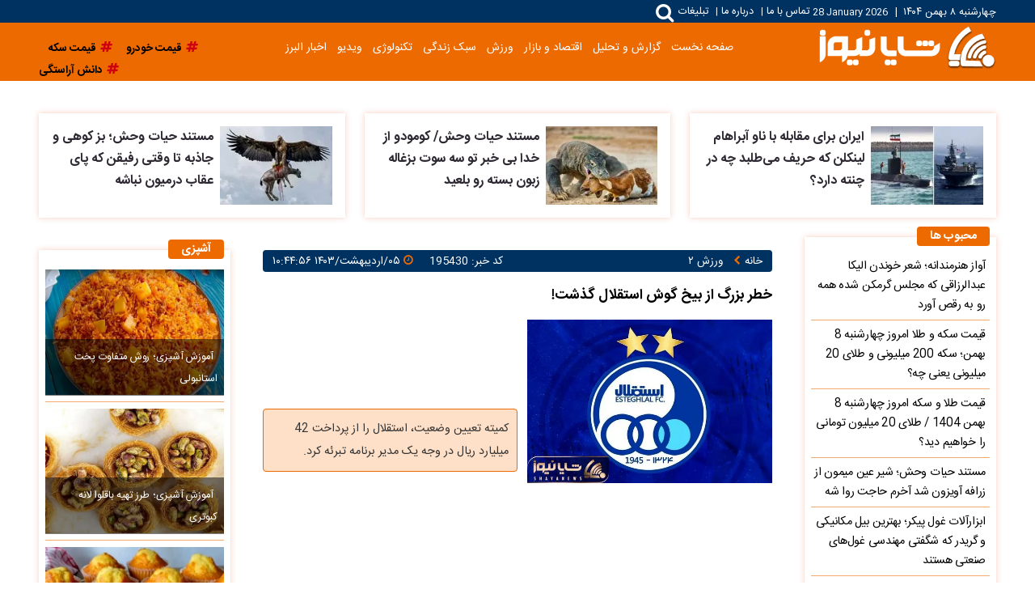

--- FILE ---
content_type: text/html; charset=UTF-8
request_url: https://shayanews.com/%D8%A8%D8%AE%D8%B4-%D9%88%D8%B1%D8%B2%D8%B4-77/195430-%D8%AE%D8%B7%D8%B1-%D8%A8%D8%B2%D8%B1%DA%AF-%D8%A7%D8%B2-%D8%A8%DB%8C%D8%AE-%DA%AF%D9%88%D8%B4-%D8%A7%D8%B3%D8%AA%D9%82%D9%84%D8%A7%D9%84-%DA%AF%D8%B0%D8%B4%D8%AA
body_size: 28730
content:
<!doctype html>
<!--[if IE 9]><html class="ie ie9 lte9 dir-rtl lang-fa os-osx" lang="fa" data-ng-app="aasaamApp" dir="rtl"><![endif]-->
<!--[if (gt IE 9)|!(IE)]><!-->
<html class="dir-rtl lang-fa browser-chrome browser-chrome-131 os-osx" lang="fa" data-ng-app="aasaamApp" dir="rtl"><!--<![endif]-->

<head prefix="og: http://ogp.me/ns# fb: http://ogp.me/ns/fb#">
  <meta name="viewport" content="width=device-width, initial-scale=1">
  <meta charset="utf-8">
  <title>خطر بزرگ از بیخ گوش  استقلال گذشت!</title>
        <meta name="robots" content="max-image-preview:large">

            <link rel="preload" as="image" href="https://cdn.shayanews.com/thumbnail/TAc9rCdiqCPM/iXvuajUvacmOX5pRVLLgs_nuk_17aGwMyChIBA-pPYBW33rYSHAYpQI0lTpejw3isKNs-oM-kM5J_EzVIW7GzqOFiYhqU-G4dT7FTymmaFGIZ1rPAshbwhQGaDLfXPTDFEq2S6y-7EN4Vd8JrHJvvQ,,/%D8%A7%D8%B3%D8%AA%D9%82%D9%84%D8%A7%D9%84.jpg" fetchpriority="high" />
  

<link rel="alternate" type="application/rss+xml" href="/fa/feeds/?p=Y2F0ZWdvcmllcz03Nw%2C%2C" />
<meta name="theme-color" content="#ed6a00">

      <link rel="preload" href="https://assets.shayanews.com/_v2/fonts/IRANSansWeb.woff2" as="font" type="font/woff2" crossorigin>
    <link rel="preload" href="https://assets.shayanews.com/_v2/fonts/IRANSansWeb_Bold.woff2" as="font" type="font/woff2" crossorigin>
  

<link rel="preconnect" href="https://cdn.shayanews.com" crossorigin />
<link rel="preconnect" href="https://assets.shayanews.com" crossorigin />
<link rel="dns-prefetch" href="https://analyt.ir/">
<link rel="dns-prefetch" href="https://player.tavoos.net" />
<link rel="dns-prefetch" href="https://cdn.yektanet.com" />
<link rel="dns-prefetch" href="https://bfetch.yektanet.com" /><script src="https://player.tavoos.net/jwplayer.js?v=5.0" id="tavoos_player_script"></script>  <meta property="og:title" content="خطر بزرگ از بیخ گوش  استقلال گذشت!">
  <meta property="og:site_name" content="شایانیوز  ‖ Shayanews - سایت خبری شایانیوز">
      <meta name="keywords" content="استقلال">
      <meta name="description" content="کمیته تعیین وضعیت، استقلال را از پرداخت 42 میلیارد ریال در وجه یک مدیر برنامه تبرئه کرد.">
    <meta property="og:description" content="کمیته تعیین وضعیت، استقلال را از پرداخت 42 میلیارد ریال در وجه یک مدیر برنامه تبرئه کرد.">
            <meta property="og:type" content="article">
          <meta property="og:url" content="https://shayanews.com/بخش-%D9%88%D8%B1%D8%B2%D8%B4-77/195430-%D8%AE%D8%B7%D8%B1-%D8%A8%D8%B2%D8%B1%DA%AF-%D8%A7%D8%B2-%D8%A8%DB%8C%D8%AE-%DA%AF%D9%88%D8%B4-%D8%A7%D8%B3%D8%AA%D9%82%D9%84%D8%A7%D9%84-%DA%AF%D8%B0%D8%B4%D8%AA">
          <meta property="og:image" content="https://cdn.shayanews.com/thumbnail/TAc9rCdiqCPM/Zvu8uorhJqTW92ZcCU42Y1XVJOW_zaRMCHnumjq2EHR5B0pHbgDK5sIEQh0rq3V2/%D8%A7%D8%B3%D8%AA%D9%82%D9%84%D8%A7%D9%84.jpg">
    <!-- fav icon -->
  <link href="/favicon.ico" type="image/x-icon" rel="icon" />
  <link href="/favicon.ico" type="image/x-icon" rel="shortcut icon" />
  <!-- apple touch fav icon -->
  <link rel="apple-touch-icon" sizes="152x152" href="/favicon-152.png" />
  <link rel="apple-touch-icon" sizes="144x144" href="/favicon-144.png" />
  <link rel="apple-touch-icon" sizes="120x120" href="/favicon-120.png" />
  <link rel="apple-touch-icon" sizes="114x114" href="/favicon-114.png" />
  <link rel="apple-touch-icon" sizes="72x72" href="/favicon-72.png" />
  <link rel="apple-touch-icon-precomposed" href="/favicon-57.png" />

      <link href="https://shayanews.com/بخش-%D9%88%D8%B1%D8%B2%D8%B4-77/195430-%D8%AE%D8%B7%D8%B1-%D8%A8%D8%B2%D8%B1%DA%AF-%D8%A7%D8%B2-%D8%A8%DB%8C%D8%AE-%DA%AF%D9%88%D8%B4-%D8%A7%D8%B3%D8%AA%D9%82%D9%84%D8%A7%D9%84-%DA%AF%D8%B0%D8%B4%D8%AA" rel="canonical">

              <link rel="stylesheet" href="https://assets.shayanews.com/_v2/css/main_rtl.css?v=2f046532">
          <script>
    var socketAccess = 'n49d7kjk0a07mhgvltr18ulsk2';
    var refereData = {"type":0,"referer":null};
    var modelHits = {"8":["484979"]};
    var pageRefereData = "\/";
    var uHash = 'CFUyaj';
    var i18n = new Array();
    var masterConfig = {"domain":"shayanews.com","v":"2f046532","lang":"fa","blackHoleToken":"AAAAAhQDBgARIGQ3MmExMWY0MDQ4YTE0M2VhNTE5MGJiNWZiNzBhNGQ5BgERIGM5ZGFhZWZlMTg0ZDM5ZjBhZmFjYjk3ZWYyZjhkZWY4BgIRIDYwNTU0NGZiYmZhM2E1MjQ1ZDRkZjRjYTQ5OTU5OWE5","dir":"rtl","ajaxGeneration":true,"baseUrl":"\/","u":null,"wss":"1640a7c49c2aba8bbcf0f4fc3afa1b21","debug":false};
    var currentTime = new Date('Wed, 28 Jan 2026 14:57:27 +0000');
    var isAdverHolderMode = false;
      </script>
          <script defer src="https://assets.shayanews.com/_v2/lib/js/frameworks-news.min.js?v=2f046532"></script>
                    <script defer src="https://assets.shayanews.com/_v2/lib/js/lang-fa.min.js?v=2f046532"></script>
                          <script defer src="https://assets.shayanews.com/_v2/js/main_news.min.js?v=2f046532"></script>
            </head>
<body class="news">
  <style>
.hold-home .content .title {font-family: "iranSans";}
.cooking_list .section-cooking .image img{aspect-ratio: 1 / 0.7;}
@media screen and (min-width: 768px){.cooking_list .section-cooking .image img{aspect-ratio: 1 / 1.2}}
.news #ynpos-15449 > div div{display: none;}
#adx-140 {margin: 12px 0;}
.news .position-i5{width: 100% !important;margin: unset !important;}
@media only screen and(min-width: 880px) {#nav_toggle {padding-right: 9px;}}
.text_adv .type-script {display: inline;}
.position_i5 {display: flex;    justify-content: center;}
.position_i5 >div {margin-bottom: 8px;}
@media only screen and(min-width: 800px) {.bottom_footer .aasaam {width: 24%;}}
.price_table {max-height: 270px;}
.samida_cnt_first {height: 331px;}
.charting_second {height: 290px;}
@media (min-width: 800px) {.social_cnt .other_item {height: 100px;}}
.header_section h4 {background-color: #ed6a00;}
.health_landing .health {  margin-top: 40px;}

.inline_related_news {
  margin-top: 28px;
}

.tab_list_2 .res > img {
  aspect-ratio: 12/8;
}
iframe[src*="mcdn"] {width: 100%;aspect-ratio: 16/9;border: none;margin: 16px 0;}

@media screen and (max-width:800px) {.tab_list {display: unset;}}
@media screen and (max-width:800px) {.news .f_q_phone .tab_list {display: none;}}

#ynpos-15511 {
min-height: 110px;
}
#ynpos-15517 {
min-height: 100px;
}
#pos-article-display-17382 {
 @media screen and (max-width:460px) {
    min-height: 425px;
  }
  @media screen and (min-width:460px) {
    min-height: 490px;
  }
 @media screen and (min-width:559px) {
    min-height: 558px;
  }
  @media screen and (min-width: 661px) and (max-width: 800px) { 
    min-height: 650px;
  }
  @media screen and (min-width:800px) {
    min-height: 200px;
  }
}
#yektavideo {
min-height: 383px;
}
#ynpos-15518 {
min-height: 100px;
}
#pos-article-display-12285 {
min-height: 268px;
}
#pos-article-display-card-12897 {
min-height: 367px;
}

@media screen and (min-width:800px) {
#ynpos-15517 {
min-height: 82px;
}
#pos-article-display-17382 {
min-height: 170px;
}
#yektavideo {
min-height: 414px;
}
#ynpos-15518 {
min-height: 82px;
}
#pos-article-display-card-12897 {
min-height: 247px;
}
}

</style>
<div class="outer_container">
  <!-- POSITION I6 -->
      <div class="zxc position_i6_sticky show_mobile">
      <svg class="close" xmlns="http://www.w3.org/2000/svg" width="20" height="20" preserveAspectRatio="xMidYMid meet" viewBox="0 0 24 24">
        <path fill="#8e7d6b" d="M20 6.91L17.09 4L12 9.09L6.91 4L4 6.91L9.09 12L4 17.09L6.91 20L12 14.91L17.09 20L20 17.09L14.91 12L20 6.91Z" />
      </svg>
      <div  style="overflow: hidden;" class="type-script position-i6 tabliq-mobile">
<div class="yn-bnr stick-top" id="ynpos-15449"></div>
</div>
    </div>
    <!-- END OF POSITION I6 -->
  <!-- HEADER -->
  <header class="main_header noprint">
  <!-- TOP BAR -->
  <div class="top_bar">
    <div class="main_wrapper">
      <div class="top_info">
        <div class="date">
          <span class="fa_date">
  <time datetime="2026-01-28T14:57:27+00:00" data-calendar-georgian="چهارشنبه ۸ بهمن ۱۴۰۴" >چهارشنبه ۸ بهمن ۱۴۰۴</time></span>
<span class="line">
  |
</span>
<span class="geo_date">
  <time datetime="2026-01-28T14:57:27+00:00" data-calendar-persian="8 Bahman 1404" >28 January 2026</time></span>
        </div>
        <div class="tiny_nav">
          <div class="search_box">
            <div class="search_modal">
  <div id="topsearch_block" class="search-inner">
    <form action="/newsstudios/search">
      <span id="close-search"></span>
      <input id="input-search" value="" name="q" type="text" placeholder="جستجو...">
      <input type="text" name="queryType" hidden="hidden">
      <button type="submit" onclick="document.querySelector('.searchForm').submit();" id="search-submit"><i class="fa fa-search"></i></button>
    </form>
  </div>
</div>

<button id="btn_search" class="search_icon" aria-label="جستجو">
  <i class="fa fa-search"></i>
</button>          </div>
          

<ul class="tiny_menu">
      <li>
      <a target="_blank" title=" تماس با ما" href="/صفحه-%D8%AA%D9%85%D8%A7%D8%B3-%D8%A8%D8%A7-%D9%85%D8%A7-32">
         تماس با ما      </a>
      <span class="seperator"> | </span>
    </li>
      <li>
      <a target="_blank" title=" درباره ما" href="/صفحه-%D8%AF%D8%B1%D8%A8%D8%A7%D8%B1%D9%87-%D9%85%D8%A7-31">
         درباره ما      </a>
      <span class="seperator"> | </span>
    </li>
      <li>
      <a target="_blank" title=" تبلیغات" href="/صفحه-%D8%AA%D8%A8%D9%84%DB%8C%D8%BA%D8%A7%D8%AA-33">
         تبلیغات      </a>
      <span class="seperator"> | </span>
    </li>
  </ul>
        </div>
      </div>
    </div>
  </div>
  <!-- END OF TOP BAR -->
  <!-- MIDDLE BAR -->
  <div class="middle_bar">
    <div class="main_wrapper">
      <div class="header_logo" itemscope="" itemtype="http://schema.org/Organization">
                  <a itemprop="url" href="/" title="شایانیوز">
            <img src="/images/second_logo.webp?v=cdfbe039" alt="شایانیوز" width="222" height="57" />
          </a>
              </div>
      <div class="main_nav_cnt">
        <div class="main_nav">
          <button type="button" class="show_menu" aria-label="click to open menu">
            <i class="fa fa-navicon"></i>
          </button>
          <nav class="main_menu">
            


  
      <ul id="nav_toggle" itemscope="" itemtype="http://schema.org/SiteNavigationElement">
        <li>
          <i class="closebtn fa fa-close none"></i>
        </li>
              <li class="" >
          <a class="item hvr-underline" target="_blank" href="/">
            صفحه نخست          </a>
                            </li>
              <li class="" >
          <a class="item hvr-underline" target="_blank" href="/بخش-%D8%AA%D8%AD%D9%84%DB%8C%D9%84-%D8%B1%D9%88%DB%8C%D8%AF%D8%A7%D8%AF%D9%87%D8%A7-6">
            گزارش و تحلیل          </a>
                            </li>
              <li class="" >
          <a class="item hvr-underline" target="_blank" href="/بخش-%D9%86%D8%A8%D8%B6-%D8%A8%D8%A7%D8%B2%D8%A7%D8%B1-70">
            اقتصاد و بازار          </a>
                            </li>
              <li class="" >
          <a class="item hvr-underline" target="_blank" href="/بخش-%D9%88%D8%B1%D8%B2%D8%B4-72">
            ورزش          </a>
                            </li>
              <li class="" >
          <a class="item hvr-underline" target="_blank" href="/بخش-%D8%AE%D9%88%D8%A7%D9%86%D8%AF%D9%86%DB%8C-26">
            سبک زندگی          </a>
                            </li>
              <li class="" >
          <a class="item hvr-underline" target="_blank" href="/بخش-%D8%AE%D9%88%D8%AF%D8%B1%D9%88-23">
            تکنولوژی          </a>
                            </li>
              <li class="" >
          <a class="item hvr-underline" target="_blank" href="/بخش-%D9%88%DB%8C%D8%AF%DB%8C%D9%88-7">
            ویدیو          </a>
                            </li>
              <li class="" >
          <a class="item hvr-underline" target="_blank" href="/بخش-%D8%A7%D8%B3%D8%AA%D8%A7%D9%86-%D8%A7%D9%84%D8%A8%D8%B1%D8%B2-84">
            اخبار البرز          </a>
                            </li>
                </ul>

  
          </nav>
        </div>
      </div>
        
    <div class="header_trend_desktop" data-element-name="FRONT_A0">
      <ul class="header_trend_list">
                          <li>
            <a href="/tags/%D9%82%DB%8C%D9%85%D8%AA+%D8%AE%D9%88%D8%AF%D8%B1%D9%88" target="_blank" title="قیمت خودرو">
              <i class="fa fa-hashtag" aria-hidden="true"></i>
              <span class="trend_text">
                قیمت خودرو              </span>
            </a>
          </li>
                  <li>
            <a href="/tags/%D9%82%DB%8C%D9%85%D8%AA+%D8%B3%DA%A9%D9%87" target="_blank" title="قیمت سکه">
              <i class="fa fa-hashtag" aria-hidden="true"></i>
              <span class="trend_text">
                قیمت سکه              </span>
            </a>
          </li>
                  <li>
            <a href="/tags/%D8%AF%D8%A7%D9%86%D8%B4+%D8%A2%D8%B1%D8%A7%D8%B3%D8%AA%DA%AF%DB%8C" target="_blank" title="دانش آراستگی">
              <i class="fa fa-hashtag" aria-hidden="true"></i>
              <span class="trend_text">
                دانش آراستگی              </span>
            </a>
          </li>
              </ul>
    </div>

      </div>
  </div>
  <!-- END OF MIDDLE BAR -->
</header>
  
    <div class="header_trend_mobile" data-element-name="FRONT_A00">
      <ul class="header_trend_list">
                          <li>
            <a href="/tags/%D9%82%DB%8C%D9%85%D8%AA+%D8%AE%D9%88%D8%AF%D8%B1%D9%88" target="_blank" title="قیمت خودرو">
              <i class="fa fa-hashtag" aria-hidden="true"></i>
              <span class="trend_text">
                قیمت خودرو              </span>
            </a>
          </li>
                  <li>
            <a href="/tags/%D9%82%DB%8C%D9%85%D8%AA+%D8%B3%DA%A9%D9%87" target="_blank" title="قیمت سکه">
              <i class="fa fa-hashtag" aria-hidden="true"></i>
              <span class="trend_text">
                قیمت سکه              </span>
            </a>
          </li>
                  <li>
            <a href="/tags/%D8%AF%D8%A7%D9%86%D8%B4+%D8%A2%D8%B1%D8%A7%D8%B3%D8%AA%DA%AF%DB%8C" target="_blank" title="دانش آراستگی">
              <i class="fa fa-hashtag" aria-hidden="true"></i>
              <span class="trend_text">
                دانش آراستگی              </span>
            </a>
          </li>
                  <li>
            <a href="/tags/%D9%BE%D8%B1%D8%B3%D9%BE%D9%88%D9%84%DB%8C%D8%B3" target="_blank" title="پرسپولیس">
              <i class="fa fa-hashtag" aria-hidden="true"></i>
              <span class="trend_text">
                پرسپولیس              </span>
            </a>
          </li>
              </ul>
    </div>

    <!-- END OF HEADER -->
  <main data-entity-id="195430" data-entity-module="cont">
    <div class="news_outer">
      <!-- POSITION A0 -->
      <div class="zxc side_news_adv show_desktop">
              </div>
      <!-- END OF POSITION A0 -->
      <div class="main_wrapper">
        <div class="top_adv">
          <!-- POSITION J0 -->
          <div class="zxc float_left_adv">
                      </div>
          <!-- END OF POSITION J0 -->
          <!-- POSITION J1 -->
          <div class="zxc float_right_adv">
                      </div>
          <!-- END OF POSITION J1 -->
        </div>

        <!-- POSITION G6 -->
        <div class="zxc side_news_adv nowrapper">
                  </div>
        <!-- END OF POSITION G6 -->
        <!-- POSITION H9 -->
                <!-- END OF POSITION H9 -->
        <!-- POSITION H3 -->
        <!-- <div class="zxc side_news_adv position_h3 show_mobile">
									</div> -->
        <!-- END OF POSITION H3 -->
        
    
    <div class="first_news noprint" itemscope="" itemtype="http://schema.org/CreativeWork" data-element-name="VIEW_A">
      <ul class="same_list">
                  <li>
            <!-- IMAGE -->
            <div class="image">
              <a class="res" href="/بخش-%D8%B3%D9%87-%D9%BE%D8%B3%D8%AA-%D9%BE%DB%8C%D8%B4%D9%86%D9%87%D8%A7%D8%AF%DB%8C-11/268066-%D8%A7%DB%8C%D8%B1%D8%A7%D9%86-%D8%A8%D8%B1%D8%A7%DB%8C-%D9%85%D9%82%D8%A7%D8%A8%D9%84%D9%87-%D8%A8%D8%A7-%D9%86%D8%A7%D9%88-%D8%A2%D8%A8%D8%B1%D8%A7%D9%87%D8%A7%D9%85-%D9%84%DB%8C%D9%86%DA%A9%D9%84%D9%86-%DA%A9%D9%87-%D8%AD%D8%B1%DB%8C%D9%81-%D9%85%DB%8C-%D8%B7%D9%84%D8%A8%D8%AF-%DA%86%D9%87-%D8%AF%D8%B1-%DA%86%D9%86%D8%AA%D9%87-%D8%AF%D8%A7%D8%B1%D8%AF" target="_blank" title="ایران برای مقابله با ناو آبراهام لینکلن که حریف می‌طلبد چه در چنته دارد؟" itemprop="url">
                                  <img src="https://cdn.shayanews.com/thumbnail/05grVSen21h7/qfFoAaPRyZSOX5pRVLLgs0wXvJYVoVACssJqhQXn3Rm0JLjXgS-927Klae1cOBExdT7FTymmaFGIZ1rPAshbwhQGaDLfXPTDtM5R8N39sV54Vd8JrHJvvQ,,/odugodfjdjkjfgn.jpg" height="127" width="181" alt="ایران برای مقابله با ناو آبراهام لینکلن که حریف می‌طلبد چه در چنته دارد؟" itemprop="image" />
                              </a>
            </div>
            <!-- END OF IMAGE -->
            <!-- CONTENT -->
            <div class="content">
              <a class="title" href="/بخش-%D8%B3%D9%87-%D9%BE%D8%B3%D8%AA-%D9%BE%DB%8C%D8%B4%D9%86%D9%87%D8%A7%D8%AF%DB%8C-11/268066-%D8%A7%DB%8C%D8%B1%D8%A7%D9%86-%D8%A8%D8%B1%D8%A7%DB%8C-%D9%85%D9%82%D8%A7%D8%A8%D9%84%D9%87-%D8%A8%D8%A7-%D9%86%D8%A7%D9%88-%D8%A2%D8%A8%D8%B1%D8%A7%D9%87%D8%A7%D9%85-%D9%84%DB%8C%D9%86%DA%A9%D9%84%D9%86-%DA%A9%D9%87-%D8%AD%D8%B1%DB%8C%D9%81-%D9%85%DB%8C-%D8%B7%D9%84%D8%A8%D8%AF-%DA%86%D9%87-%D8%AF%D8%B1-%DA%86%D9%86%D8%AA%D9%87-%D8%AF%D8%A7%D8%B1%D8%AF" target="_blank" title="ایران برای مقابله با ناو آبراهام لینکلن که حریف می‌طلبد چه در چنته دارد؟" itemprop="url">
                ایران برای مقابله با ناو آبراهام لینکلن که حریف می‌طلبد چه در چنته دارد؟              </a>
            </div>
            <!-- END OF CONTENT -->
          </li>
                  <li>
            <!-- IMAGE -->
            <div class="image">
              <a class="res" href="/بخش-%D9%88%DB%8C%D8%AF%DB%8C%D9%88-7/268054-%D9%85%D8%B3%D8%AA%D9%86%D8%AF-%D8%AD%DB%8C%D8%A7%D8%AA-%D9%88%D8%AD%D8%B4-%DA%A9%D9%88%D9%85%D9%88%D8%AF%D9%88-%D8%A7%D8%B2-%D8%AE%D8%AF%D8%A7-%D8%A8%DB%8C-%D8%AE%D8%A8%D8%B1-%D8%AA%D9%88-%D8%B3%D9%87-%D8%B3%D9%88%D8%AA-%D8%A8%D8%B2%D8%BA%D8%A7%D9%84%D9%87-%D8%B2%D8%A8%D9%88%D9%86-%D8%A8%D8%B3%D8%AA%D9%87-%D8%B1%D9%88-%D8%A8%D9%84%D8%B9%DB%8C%D8%AF" target="_blank" title="مستند حیات وحش/ کومودو از خدا بی خبر تو سه سوت بزغاله زبون بسته رو بلعید" itemprop="url">
                                  <img src="https://cdn.shayanews.com/thumbnail/XyfBFoIl7M1p/qfFoAaPRyZSOX5pRVLLgs0wXvJYVoVACssJqhQXn3Rm0JLjXgS-927Klae1cOBExdT7FTymmaFGIZ1rPAshbwhQGaDLfXPTD4cXSQ2dCjYl4Vd8JrHJvvQ,,/Untitled.jpg" height="127" width="181" alt="مستند حیات وحش/ کومودو از خدا بی خبر تو سه سوت بزغاله زبون بسته رو بلعید" itemprop="image" />
                              </a>
            </div>
            <!-- END OF IMAGE -->
            <!-- CONTENT -->
            <div class="content">
              <a class="title" href="/بخش-%D9%88%DB%8C%D8%AF%DB%8C%D9%88-7/268054-%D9%85%D8%B3%D8%AA%D9%86%D8%AF-%D8%AD%DB%8C%D8%A7%D8%AA-%D9%88%D8%AD%D8%B4-%DA%A9%D9%88%D9%85%D9%88%D8%AF%D9%88-%D8%A7%D8%B2-%D8%AE%D8%AF%D8%A7-%D8%A8%DB%8C-%D8%AE%D8%A8%D8%B1-%D8%AA%D9%88-%D8%B3%D9%87-%D8%B3%D9%88%D8%AA-%D8%A8%D8%B2%D8%BA%D8%A7%D9%84%D9%87-%D8%B2%D8%A8%D9%88%D9%86-%D8%A8%D8%B3%D8%AA%D9%87-%D8%B1%D9%88-%D8%A8%D9%84%D8%B9%DB%8C%D8%AF" target="_blank" title="مستند حیات وحش/ کومودو از خدا بی خبر تو سه سوت بزغاله زبون بسته رو بلعید" itemprop="url">
                مستند حیات وحش/ کومودو از خدا بی خبر تو سه سوت بزغاله زبون بسته رو بلعید              </a>
            </div>
            <!-- END OF CONTENT -->
          </li>
                  <li>
            <!-- IMAGE -->
            <div class="image">
              <a class="res" href="/بخش-%D9%88%DB%8C%D8%AF%DB%8C%D9%88-7/267131-%D9%85%D8%B3%D8%AA%D9%86%D8%AF-%D8%AD%DB%8C%D8%A7%D8%AA-%D9%88%D8%AD%D8%B4-%D8%A8%D8%B2-%DA%A9%D9%88%D9%87%DB%8C-%D8%AC%D8%A7%D8%B0%D8%A8%D9%87-%D8%AA%D8%A7-%D9%88%D9%82%D8%AA%DB%8C-%D8%B1%D9%81%DB%8C%D9%82%D9%86-%DA%A9%D9%87-%D9%BE%D8%A7%DB%8C-%D8%B9%D9%82%D8%A7%D8%A8-%D8%AF%D8%B1%D9%85%DB%8C%D9%88%D9%86-%D9%86%D8%A8%D8%A7%D8%B4%D9%87" target="_blank" title="مستند حیات وحش؛ بز کوهی و جاذبه تا وقتی رفیقن که پای عقاب درمیون نباشه" itemprop="url">
                                  <img src="https://cdn.shayanews.com/thumbnail/kXB9lH2ggrK0/qfFoAaPRyZSOX5pRVLLgs0wXvJYVoVACssJqhQXn3Rm0JLjXgS-927Klae1cOBExdT7FTymmaFGIZ1rPAshbwhQGaDLfXPTD-Sm6DZ0O47R4Vd8JrHJvvQ,,/Untitled.jpg" height="127" width="181" alt="مستند حیات وحش؛ بز کوهی و جاذبه تا وقتی رفیقن که پای عقاب درمیون نباشه" itemprop="image" />
                              </a>
            </div>
            <!-- END OF IMAGE -->
            <!-- CONTENT -->
            <div class="content">
              <a class="title" href="/بخش-%D9%88%DB%8C%D8%AF%DB%8C%D9%88-7/267131-%D9%85%D8%B3%D8%AA%D9%86%D8%AF-%D8%AD%DB%8C%D8%A7%D8%AA-%D9%88%D8%AD%D8%B4-%D8%A8%D8%B2-%DA%A9%D9%88%D9%87%DB%8C-%D8%AC%D8%A7%D8%B0%D8%A8%D9%87-%D8%AA%D8%A7-%D9%88%D9%82%D8%AA%DB%8C-%D8%B1%D9%81%DB%8C%D9%82%D9%86-%DA%A9%D9%87-%D9%BE%D8%A7%DB%8C-%D8%B9%D9%82%D8%A7%D8%A8-%D8%AF%D8%B1%D9%85%DB%8C%D9%88%D9%86-%D9%86%D8%A8%D8%A7%D8%B4%D9%87" target="_blank" title="مستند حیات وحش؛ بز کوهی و جاذبه تا وقتی رفیقن که پای عقاب درمیون نباشه" itemprop="url">
                مستند حیات وحش؛ بز کوهی و جاذبه تا وقتی رفیقن که پای عقاب درمیون نباشه              </a>
            </div>
            <!-- END OF CONTENT -->
          </li>
              </ul>
    </div>

          <div class="columns container">
          <div class="col-left">
            <!-- FIRST COLUMN -->
            <div class="n_first_clm">
              <!-- get img in body -->

<!-- ****************** start of NewsArticle schema ************************************* -->

<!-- NewsArticle Schema -->
<script type="application/ld+json">
  {"@context":"https:\/\/schema.org","@type":"NewsArticle","inLanguage":"fa","mainEntityOfPage":{"@type":"WebPage","@id":"https:\/\/shayanews.com\/بخش-%D9%88%D8%B1%D8%B2%D8%B4-77\/195430-%D8%AE%D8%B7%D8%B1-%D8%A8%D8%B2%D8%B1%DA%AF-%D8%A7%D8%B2-%D8%A8%DB%8C%D8%AE-%DA%AF%D9%88%D8%B4-%D8%A7%D8%B3%D8%AA%D9%82%D9%84%D8%A7%D9%84-%DA%AF%D8%B0%D8%B4%D8%AA"},"url":"https:\/\/shayanews.com\/بخش-%D9%88%D8%B1%D8%B2%D8%B4-77\/195430-%D8%AE%D8%B7%D8%B1-%D8%A8%D8%B2%D8%B1%DA%AF-%D8%A7%D8%B2-%D8%A8%DB%8C%D8%AE-%DA%AF%D9%88%D8%B4-%D8%A7%D8%B3%D8%AA%D9%82%D9%84%D8%A7%D9%84-%DA%AF%D8%B0%D8%B4%D8%AA","headline":"خطر بزرگ از بیخ گوش  استقلال گذشت!","alternativeHeadline":"","description":"کمیته تعیین وضعیت، استقلال را از پرداخت 42 میلیارد ریال در وجه یک مدیر برنامه تبرئه کرد.","image":{"@type":"ImageObject","url":"https:\/\/cdn.shayanews.com\/thumbnail\/TAc9rCdiqCPM\/jBsGeh399ReOX5pRVLLgs_nuk_17aGwM__0hA_zveJg9UUHl03azk-FgzJFk1X_lVan96ibPelo,\/%D8%A7%D8%B3%D8%AA%D9%82%D9%84%D8%A7%D9%84.jpg","width":1200,"height":836},"datePublished":"1970-01-01T00:00:00Z","dateModified":"2024-04-24T06:14:56Z","keywords":"استقلال","articleSection":"ورزش ۲","author":{"@type":"Organization","name":"شایانیوز","url":"https:\/\/www.shayanews.com"},"publisher":{"@type":"Organization","url":"https:\/\/www.shayanews.com\/","email":"info@shayanews.com","name":"شایانیوز","logo":{"@type":"ImageObject","url":"https:\/\/www.shayanews.com\/images\/logo.png"}},"articleBody":"شایانیوز- یک مدیر برنامه معروف با طرح شکواییه&zwnj;ای در کمیته تعیین وضعیت، خواهان دریافت ۱۷ میلیارد ریال بابت حق کارگزاری محمد حسین زواره و ۲۵ میلیارد ریال حق ترانسفر آرش رضاوند شد اما بخش حقوقی باشگاه استقلال که زیر نظر محمدرضا بختیاری، معاونت حقوقی و بین&zwnj;الملل اداره می&zwnj;شود، با ارائه دفاعیه و لایحه&zwnj;ای مستند، استقلال را از پرداخت خسارت به این ایجنت تبرئه کرد."}</script>
<!-- ****************** end of NewsArticle Schema ************************************* -->

<!-- END OF LD OBJECT -->


<!-- PLAYER TAVOOS -->
<!-- END PLAYER TAVOOS -->

<script>
  var galleryParameters = {
    thumbnail: {
      w: 620
    },
    original: {
      w: 620
    },
  };
</script>



<!-- for add loading Attribute for inline img -->

<!-- ADDED WIDTH & HEIGHT FOR INLINE IMAGES -->
<!-- ADDED WIDTH & HEIGHT FOR INLINE IMAGES -->


<div class="news_body">
  <div class="news_page_content">
    <article id="news_page_article">
      <header class="article_header">
        <div class="breadcrumb noprint">
          <div class="breadcrumb_right breadcrumb_news">
  <ul itemscope itemtype="https://schema.org/BreadcrumbList">
        <li itemprop="itemListElement" itemscope itemtype="http://schema.org/ListItem">
      <a href="/" itemprop="item">
        <span itemprop="name">
          خانه
        </span>
      </a>
      <meta itemprop="position" content="1" />
    </li>
                            <li itemprop="itemListElement" itemscope itemtype="http://schema.org/ListItem">
          <i class="fa fa-chevron-left" aria-hidden="true"></i>
          <a itemprop="item" href="/بخش-%D9%88%D8%B1%D8%B2%D8%B4-77" >
            <span itemprop="name">
              ورزش ۲            </span>
          </a>
          <meta itemprop="position" content="۲" />
        </li>
            </ul>
    </div>          <div class="breadcrumb_left">
            <span class="news_code">
              کد خبر:
              195430            </span>
            <time class="news_time"
              datetime="2024-04-24T06:14:56Z">
              <i class="fa fa-clock-o"></i>
              ۰۵/اردیبهشت/۱۴۰۳ ۱۰:۴۴:۵۶            </time>
          </div>
        </div>
        <div>
          <!-- UPTITLE -->
                    <!-- END OF UPTITLE -->
          <!-- TITLE -->
          <h1 class="title">
            خطر بزرگ از بیخ گوش  استقلال گذشت!          </h1>
          <!-- END OF TITLE -->
          <div class="primary_lead">
            <div class="image_top_primary">
                      <img fetchpriority="high" class="responsive" src="https://cdn.shayanews.com/thumbnail/TAc9rCdiqCPM/iXvuajUvackXaniiXjEeFGgVvsdvkeKKFpvspeDRGKD2UvsIBB5Z5OVF0K1z4YoNX-t7RpusPJ5QNM6vEqlmdoz_-MuQBOEt1vdmXAlONmNV1STlv82kTAh57po6thB0eQdKR24AyubCBEIdK6t1dg,,/%D8%A7%D8%B3%D8%AA%D9%82%D9%84%D8%A7%D9%84.jpg" alt="" width="800" height="557">
      </div>                            <div class="lead_cnt">
              <!-- POSITION G0 -->
              <div class="zxc primary_adv noprint">
                <div  style="overflow: hidden;" class="type-script position-g0 tabliq-mobile">
<div class="yn-bnr" id="ynpos-15511"></div>
</div>
              </div>
              <!-- END OF POSITION G0 -->
                              <p class="lead">
                  کمیته تعیین وضعیت، استقلال را از پرداخت 42 میلیارد ریال در وجه یک مدیر برنامه تبرئه کرد.                </p>
                          </div>
          </div>
        </div>
      </header>
      <!-- END OF HEADER -->
      <!-- POSITION G1 -->
      <div class="zxc position_g1 noprint">
              </div>
      <!-- END OF POSITION G1 -->
      <!-- POSITION I1 -->
      <div class="zxc position_g1 noprint">
        <div  style="overflow: hidden;" class="type-script position-i1 tabliq-mobile">
<div id="pos-article-display-17382"></div>
</div>

<div  style="overflow: hidden;" class="type-script position-i1 tabliq-mobile">
<div id="yektavideo"></div>
</div>
      </div>
      <!-- END OF POSITION I1 -->
      <div class="article_body">
        <div class="news_short_info noprint">
  <div class="news_info_right">
    <a class="short_link" href="https://shayanews.com/fa/tiny/news-195430" title="کپی کردن لینک" rel="nofollow">
      <i class="fa fa-link"></i>
    </a>
    <span class="tinyurl_copied">
      لینک کوتاه کپی شد
    </span>
    <a title="ارسال" href="mailto:yourfriendmail@tld.com?subject=%D8%AE%D8%B7%D8%B1+%D8%A8%D8%B2%D8%B1%DA%AF+%D8%A7%D8%B2+%D8%A8%DB%8C%D8%AE+%DA%AF%D9%88%D8%B4++%D8%A7%D8%B3%D8%AA%D9%82%D9%84%D8%A7%D9%84+%DA%AF%D8%B0%D8%B4%D8%AA%21&amp;body='https://shayanews.com/fa/tiny/news-195430'" rel="nofollow">
      <i class="fa fa-envelope"></i>
    </a>
    <button class="print_news" type="button" aria-label="print news" onclick="window.print();">
      <i class="fa fa-print"></i>
    </button>
      </div>
  <div class="news_info_left">
    
<script>
  var newsMasterIdForRate = "484979";
</script>


  <span id="t_plusme">
      </span>
  <button id="plusme" type="button" aria-label="like news">
    <i class="fa fa-heart" aria-hidden="true"></i>
  </button>
  
      </div>
</div>        <!-- POSITION I5 -->
        <div class="zxc position_i5 noprint">
                  </div>
        <!-- END OF POSITION I5 -->
                          <!-- <script>
            $(document).ready(function () {
              var isOnFirefoxBrowser = $('html').hasClass('browser-firefox');
              $('.article_body video').each(function(){
                if (isOnFirefoxBrowser) {
                  videojs($(this)[0], {
                    "techOrder": ["flash", "html5"]
                  });
                } else {
                  videojs($(this)[0], {
                    "techOrder": ["html5", "flash"]
                  });
                }
              });
            });
          </script> -->
                          <!-- <script>
            $(document).ready(function () {
              var isOnFirefoxBrowser = $('html').hasClass('browser-mobilesafari');
              $('.article_body video').each(function(){
                if (isOnFirefoxBrowser) {
                  videojs($(this)[0], {
                    "techOrder": ["flash", "html5"]
                  });
                } else {
                  videojs($(this)[0], {
                    "techOrder": ["html5", "flash"]
                  });
                }
              });
            });
          </script> -->
                        <!-- ECHO CONTENT NEWS HERE -->
        <div id="echo_detail">
          <div>
            
<p style="text-align: justify;"><strong>شایانیوز- </strong>یک مدیر برنامه معروف با طرح شکواییه‌ای در کمیته تعیین وضعیت، خواهان دریافت ۱۷ میلیارد ریال بابت حق کارگزاری محمد حسین زواره و ۲۵ میلیارد ریال حق ترانسفر آرش رضاوند شد اما بخش حقوقی باشگاه استقلال که زیر نظر محمدرضا بختیاری، معاونت حقوقی و بین‌الملل اداره می‌شود، با ارائه دفاعیه و لایحه‌ای مستند، استقلال را از پرداخت خسارت به این ایجنت تبرئه کرد.</p>

          </div>
          <!-- POSITION G5 -->
                      <div id="inline_first_adv">
              <div class="zxc side_adv noprint">
                <div  style="overflow: hidden;" class="type-script position-g5 tabliq-mobile">
<div id="pos-article-display-card-12897"></div>
</div>
              </div>
            </div>
                    <!-- END OF POSITION G5 -->
          

      <section class="inline_related_news noprint" itemscope="" itemtype="http://schema.org/CreativeWork" data-element-name="VIEW_H">
      <header class="inline_related_header">
        <span>
          اخبار مرتبط        </span>
      </header>
      <ul class="related_list">
                              <li>
              <i class="fa fa-square" aria-hidden="true"></i>
              <a class="title" href="https://shayanews.com/بخش-%D9%88%D8%B1%D8%B2%D8%B4-77/195423-%D9%85%D8%B4%DA%A9%D9%84-%D8%A8%D8%B2%D8%B1%DA%AF-%D9%86%DA%A9%D9%88%D9%86%D8%A7%D9%85-%D9%BE%DB%8C%D8%B4-%D8%A7%D8%B2-%D8%A8%D8%A7%D8%B2%DB%8C-%D8%A7%D8%B3%D8%AA%D9%82%D9%84%D8%A7%D9%84-%D8%A8%D8%A7-%D8%AA%D8%B1%D8%A7%DA%A9%D8%AA%D9%88%D8%B1" target="_blank" title="۱۴۰۳/۲/۵ ۱۰:۲۰:۲۴" itemprop="url">
                مشکل بزرگ نکونام پیش از بازی استقلال با تراکتور              </a>
            </li>
                                        <li>
              <i class="fa fa-square" aria-hidden="true"></i>
              <a class="title" href="https://shayanews.com/بخش-%D9%88%D8%B1%D8%B2%D8%B4-77/195418-%D8%B3%D8%B1%D9%85%D8%B1%D8%A8%DB%8C-%D9%BE%D8%B1%D8%A7%D9%81%D8%AA%D8%AE%D8%A7%D8%B1-%D8%AF%D8%B1-%DB%8C%DA%A9-%D9%82%D8%AF%D9%85%DB%8C-%D9%86%DB%8C%D9%85%DA%A9%D8%AA-%D8%A2%D8%A8%DB%8C-%D9%87%D8%A7" target="_blank" title="۱۴۰۳/۲/۴ ۲۳:۵۳:۲۵" itemprop="url">
                سرمربی پرافتخار در یک‌ قدمی نیمکت آبی‌ها              </a>
            </li>
                                        <li>
              <i class="fa fa-square" aria-hidden="true"></i>
              <a class="title" href="https://shayanews.com/بخش-%D9%88%D8%B1%D8%B2%D8%B4-77/195415-%DB%8C%D9%88%D8%B3%D9%88-%D8%B3%D8%B3%D9%85%D8%A7-%D8%A8%D8%A7-%D8%A7%D8%B3%D8%AA%D9%82%D9%84%D8%A7%D9%84-%D8%AE%D8%AF%D8%A7%D8%AD%D8%A7%D9%81%D8%B8%DB%8C-%D9%85%DB%8C-%DA%A9%D9%86%D8%AF" target="_blank" title="۱۴۰۳/۲/۴ ۲۳:۳۸:۴۴" itemprop="url">
                یوسو سسما با استقلال خداحافظی می کند؟              </a>
            </li>
                                                            </ul>
    </section>
  
          <!-- POSITION H5 -->
          <div id="inline_second_adv">
            <div class="zxc mar-top side_adv noprint">
              <div  style="overflow: hidden;" class="type-script position-h5 tabliq-mobile">
<div id="pos-article-text-75952"></div>
</div>
            </div>
          </div>
          <!-- END OF POSITION H5 -->
          <div class="side">
                      </div>
          <!-- END OF ECHO CONTENT NEWS -->
        </div>
        <!-- POSITION G7 -->
        <div class="zxc side_news_adv">
          <div  style="overflow: hidden;" class="type-script position-g7 tabliq-mobile">
<div id="pos-article-display-91555"></div>
</div>
        </div>
        <!-- END OF POSITION G7 -->
        <div class="article_detail noprint">
          
  <div class="article_tag_cnt">
    <i class="fa fa-hashtag" aria-hidden="true"></i>
    <div class="article_tag">
                <a href="/tags/%D8%A7%D8%B3%D8%AA%D9%82%D9%84%D8%A7%D9%84" title="استقلال" target="_blank">
            استقلال          </a>
            </div>
  </div>

          <div class="article_share">
  <a title="تلگرام" target="_blank" href="https://t.me/share/url?url=https://shayanews.com/fa/tiny/news-195430" rel="nofollow">
    <i class="fa fa-telegram" aria-hidden="true"></i>
  </a>
  <a title="توئیتر" target="_blank" href="http://twitter.com/share?text=%D8%AE%D8%B7%D8%B1+%D8%A8%D8%B2%D8%B1%DA%AF+%D8%A7%D8%B2+%D8%A8%DB%8C%D8%AE+%DA%AF%D9%88%D8%B4++%D8%A7%D8%B3%D8%AA%D9%82%D9%84%D8%A7%D9%84+%DA%AF%D8%B0%D8%B4%D8%AA%21&amp;url=https://shayanews.com/fa/tiny/news-195430" rel="nofollow">
    <i class="fa fa-twitter-square" aria-hidden="true"></i>
  </a>
  <a title="فیسبوک" target="_blank" href="http://www.facebook.com/sharer.php?u=https://shayanews.com/fa/tiny/news-195430&amp;t=%D8%AE%D8%B7%D8%B1+%D8%A8%D8%B2%D8%B1%DA%AF+%D8%A7%D8%B2+%D8%A8%DB%8C%D8%AE+%DA%AF%D9%88%D8%B4++%D8%A7%D8%B3%D8%AA%D9%82%D9%84%D8%A7%D9%84+%DA%AF%D8%B0%D8%B4%D8%AA%21" rel="nofollow">
    <i class="fa fa-facebook-official" aria-hidden="true"></i>
  </a>
</div>
        </div>
      </div>
    </article>
    <!-- END OF ARTICLE -->
  </div>
      
  
  <div class="adv_cnt" itemscope="" itemtype="http://schema.org/CreativeWork" data-element-name="VIEW_B">
    <!-- POSITION G2 -->
    <div class="zxc side_adv noprint">
      <div  style="overflow: hidden;" class="type-script position-g2 tabliq-mobile">
<div class="yn-bnr" id="ynpos-15516"></div>
</div>

<div  style="overflow: hidden;" class="type-script position-g2 tabliq-mobile">
<div class="yn-bnr" id="ynpos-15516"></div>
</div>
    </div>
    <!-- END OF POSITION G2 -->
    <!-- POSITION G3 -->
    <div class="zxc side_adv noprint adv_shadow">
      <div  style="overflow: hidden;" class="type-script position-g3 tabliq-mobile">
<div id="pos-article-display-91572"></div>
</div>
    </div>
    <!-- END OF POSITION G3 -->
  </div>

    <!-- RELATED NEWS -->
  

      <section class="related_news noprint" itemscope="" itemtype="http://schema.org/CreativeWork" data-element-name="VIEW_C">
      <header class="header_section">
        <span>
          اخبار مرتبط        </span>
      </header>
      <ul class="same_list">
                                                                                    <li>
              <i class="fa fa-square" aria-hidden="true"></i>
              <a href="https://shayanews.com/بخش-%D9%88%D8%B1%D8%B2%D8%B4-77/195412-%D8%AE%D8%B7%DB%8C%D8%B1-%D8%AF%D8%B1-%D8%A7%D8%B3%D8%AA%D9%82%D9%84%D8%A7%D9%84-%D9%85%D8%A7%D9%86%D8%AF%D9%86%DB%8C-%D8%A7%D8%B3%D8%AA-%DB%8C%D8%A7-%D9%85%DB%8C-%D8%B1%D9%88%D8%AF" target="_blank" title="خطیر در استقلال ماندنی است یا می رود؟" itemprop="url">
                خطیر در استقلال ماندنی است یا می رود؟              </a>
            </li>
                                        <li>
              <i class="fa fa-square" aria-hidden="true"></i>
              <a href="https://shayanews.com/بخش-%D9%88%D8%B1%D8%B2%D8%B4-77/195408-%D8%B9%DA%A9%D8%B3-%D8%AD%D8%B6%D9%88%D8%B1-%DB%8C%DA%A9-%D9%85%D9%87%D9%85%D8%A7%D9%86-%D9%88%DB%8C%DA%98%D9%87-%D8%AF%D8%B1-%D8%AA%D9%85%D8%B1%DB%8C%D9%86-%D8%A7%D9%85%D8%B1%D9%88%D8%B2-%D8%A7%D8%B3%D8%AA%D9%82%D9%84%D8%A7%D9%84" target="_blank" title="(عکس) حضور یک مهمان ویژه در تمرین امروز استقلال" itemprop="url">
                (عکس) حضور یک مهمان ویژه در تمرین امروز استقلال              </a>
            </li>
                        </ul>
    </section>
  
  <!-- END OF RELATED NEWS -->
  <!-- POSITION G8 -->
  <div class="zxc side_news_adv noprint">
      </div>
  <!-- END OF POSITION G8 -->

  <!-- INTERESTING VIDEO FOR PHONE -->
  <div class="f_q_phone">
    
  
    <span class="border_top"></span>

    <div class="tab_cnt noprint" itemscope="" itemtype="http://schema.org/CreativeWork" data-element-name="VIEW_Q">
      <ul id="tab_header">
          
          <li class="active">
        <button class="tab_header_link" type="button" aria-label="tab button">
          ویدیوهای جالب        </button>
      </li>
      
      </ul>
      <div id="tab_content" class="container">
          
          <div class="active" data-element-name="VIEW_Q1">
        <ul class="tab_list_1">
                                    <li>
                <div class="image">
                  <a class="res" href="/بخش-%D9%88%DB%8C%D8%AF%DB%8C%D9%88-7/267969-%D8%A2%D9%88%D8%A7%D8%B2-%D9%85%D8%AD%D9%84%DB%8C-%D8%A2%D8%B0%D8%B1%D8%A8%D8%A7%DB%8C%D8%AC%D8%A7%D9%86-%D9%82%DB%8C%D8%B2%D9%84%D8%B1%DB%8C-%D8%A8%D8%A7-%D9%84%D8%A8%D8%A7%D8%B3-%D9%88%D8%A7%D9%81%D8%B1-%DA%86%D9%87-%D8%B1%D9%82%D8%B5-%D8%A8%D8%A7-%D8%B4%DA%A9%D9%88%D9%87-%D8%A2%D8%B0%D8%B1%DB%8C-%D9%85%DB%8C%D8%B1%D9%87" target="_blank" title="آواز محلی؛ آذربایجان قیزلری با لباس وافر چه رقص با شکوه آذری میره" itemprop="url">
                                          <img src="https://cdn.shayanews.com/thumbnail/BC6cwhs2XAUr/qfFoAaPRyZS7hKkLBpNA0PVOdzGPkVHZeGvkkbC2Kwa0JLjXgS-927Klae1cOBExdT7FTymmaFGIZ1rPAshbwhQGaDLfXPTDgbckH_MiEzp4Vd8JrHJvvQ,,/%D8%AF%D8%AE%D8%AA%D8%B1%DA%A9.jpg" loading="lazy" height="302" width="452" alt="آواز محلی؛ آذربایجان قیزلری با لباس وافر چه رقص با شکوه آذری میره" itemprop="image" />
                                      </a>
                </div>
                <!-- END OF IMAGE -->
                <!-- TITLE -->
                <div class="title" itemprop="name">
                  <a title="آواز محلی؛ آذربایجان قیزلری با لباس وافر چه رقص با شکوه آذری میره" target="_blank" href="/بخش-%D9%88%DB%8C%D8%AF%DB%8C%D9%88-7/267969-%D8%A2%D9%88%D8%A7%D8%B2-%D9%85%D8%AD%D9%84%DB%8C-%D8%A2%D8%B0%D8%B1%D8%A8%D8%A7%DB%8C%D8%AC%D8%A7%D9%86-%D9%82%DB%8C%D8%B2%D9%84%D8%B1%DB%8C-%D8%A8%D8%A7-%D9%84%D8%A8%D8%A7%D8%B3-%D9%88%D8%A7%D9%81%D8%B1-%DA%86%D9%87-%D8%B1%D9%82%D8%B5-%D8%A8%D8%A7-%D8%B4%DA%A9%D9%88%D9%87-%D8%A2%D8%B0%D8%B1%DB%8C-%D9%85%DB%8C%D8%B1%D9%87" itemprop="url">
                    آواز محلی؛ آذربایجان قیزلری با لباس وافر چه رقص با شکوه آذری میره                  </a>
                </div>
              </li>
                                                                                                                                                                                                                                                                                                                                                                                                                                                                                                                                                                                                                                                                                                                                                                                    </ul>

        <ul class="tab_list_2">
                                                                                  <li>
                <div class="image">
                  <a class="res" href="/بخش-%D9%88%DB%8C%D8%AF%DB%8C%D9%88-7/267961-%D8%A2%D9%88%D8%A7%D8%B2-%D9%85%D8%AD%D9%84%DB%8C-%DB%8C%D9%87-%D8%B4%D8%A8%DB%8C-%D9%86%D8%B5%D9%81%D9%87-%D8%B4%D8%A8%DB%8C-%DA%86%D9%86%D8%A7%D9%86-%D8%A7%D8%B3%D8%AA%D8%A7%D8%AF%D8%A7%D9%86%D9%87-%D8%AA%D9%88%D8%B3%D8%B7-%D8%B9%D9%84%DB%8C%D9%BE%D9%88%D8%B1-%D8%A7%D8%AC%D8%B1%D8%A7-%D8%B4%D8%AF-%DA%A9%D9%87-%D9%84%D8%B1%D9%87%D8%A7-%D8%AD%DB%8C%D8%B1%D8%A7%D9%86-%D8%B4%D8%AF%D9%86" target="_blank" title="آواز محلی/یه شبی نصفه شبی چنان استادانه توسط علیپور اجرا شد که لرها حیران شدن" itemprop="url">
                                          <img src="https://cdn.shayanews.com/thumbnail/Lpxj6CEmKYsJ/qfFoAaPRyZS7hKkLBpNA0PVOdzGPkVHZeGvkkbC2Kwa0JLjXgS-927Klae1cOBExdT7FTymmaFGIZ1rPAshbwhQGaDLfXPTDAGzw1HWD_XV4Vd8JrHJvvQ,,/Untitled.jpg" loading="lazy" height="302" width="452" alt="آواز محلی/یه شبی نصفه شبی چنان استادانه توسط علیپور اجرا شد که لرها حیران شدن" itemprop="image" />
                                      </a>
                </div>
                <!-- END OF IMAGE -->
                <!-- TITLE -->
                <div class="title" itemprop="name">
                  <a title="آواز محلی/یه شبی نصفه شبی چنان استادانه توسط علیپور اجرا شد که لرها حیران شدن" target="_blank" href="/بخش-%D9%88%DB%8C%D8%AF%DB%8C%D9%88-7/267961-%D8%A2%D9%88%D8%A7%D8%B2-%D9%85%D8%AD%D9%84%DB%8C-%DB%8C%D9%87-%D8%B4%D8%A8%DB%8C-%D9%86%D8%B5%D9%81%D9%87-%D8%B4%D8%A8%DB%8C-%DA%86%D9%86%D8%A7%D9%86-%D8%A7%D8%B3%D8%AA%D8%A7%D8%AF%D8%A7%D9%86%D9%87-%D8%AA%D9%88%D8%B3%D8%B7-%D8%B9%D9%84%DB%8C%D9%BE%D9%88%D8%B1-%D8%A7%D8%AC%D8%B1%D8%A7-%D8%B4%D8%AF-%DA%A9%D9%87-%D9%84%D8%B1%D9%87%D8%A7-%D8%AD%DB%8C%D8%B1%D8%A7%D9%86-%D8%B4%D8%AF%D9%86" itemprop="url">
                    آواز محلی/یه شبی نصفه شبی چنان استادانه توسط علیپور اجرا شد که لرها حیران شدن                  </a>
                </div>
              </li>
                                                            <li>
                <div class="image">
                  <a class="res" href="/بخش-%D9%88%DB%8C%D8%AF%DB%8C%D9%88-7/268087-%D9%85%D8%B9%D9%85%D8%A7%D8%B1%DB%8C-%D8%B7%D8%A8%DB%8C%D8%B9%D8%AA-%D9%85%D8%B1%D8%AF%D9%85-%D8%B3%D9%85%D8%AA-%DA%86%D9%BE-%D9%BE%D9%84-%D9%BE%D8%B1%D9%88%D8%A7%D8%B2-%DA%A9%D8%B1%D8%AF%D9%86" target="_blank" title="معماری طبیعت؛ مردم سمت چپ پل پرواز کردن" itemprop="url">
                                          <img src="https://cdn.shayanews.com/thumbnail/iBeRUUr5jA0Q/qfFoAaPRyZS7hKkLBpNA0PVOdzGPkVHZeGvkkbC2Kwa0JLjXgS-927Klae1cOBExdT7FTymmaFGIZ1rPAshbwhQGaDLfXPTDtNiojiUIe254Vd8JrHJvvQ,,/%D9%BE%D9%84+%D8%B1%DB%8C%D8%B2%D8%B4.jpg" loading="lazy" height="302" width="452" alt="معماری طبیعت؛ مردم سمت چپ پل پرواز کردن" itemprop="image" />
                                      </a>
                </div>
                <!-- END OF IMAGE -->
                <!-- TITLE -->
                <div class="title" itemprop="name">
                  <a title="معماری طبیعت؛ مردم سمت چپ پل پرواز کردن" target="_blank" href="/بخش-%D9%88%DB%8C%D8%AF%DB%8C%D9%88-7/268087-%D9%85%D8%B9%D9%85%D8%A7%D8%B1%DB%8C-%D8%B7%D8%A8%DB%8C%D8%B9%D8%AA-%D9%85%D8%B1%D8%AF%D9%85-%D8%B3%D9%85%D8%AA-%DA%86%D9%BE-%D9%BE%D9%84-%D9%BE%D8%B1%D9%88%D8%A7%D8%B2-%DA%A9%D8%B1%D8%AF%D9%86" itemprop="url">
                    معماری طبیعت؛ مردم سمت چپ پل پرواز کردن                  </a>
                </div>
              </li>
                                                            <li>
                <div class="image">
                  <a class="res" href="/بخش-%D9%88%DB%8C%D8%AF%DB%8C%D9%88-7/267982-%D8%A2%D9%88%D8%A7%D8%B2-%D9%85%D8%B9%D8%B1%D9%88%D9%81%D8%A7-%D9%85%D8%B1%D8%AA%D8%B6%DB%8C-%D9%BE%D8%A7%D8%B4%D8%A7%DB%8C%DB%8C-%D8%AE%D8%AF%D8%A7%D8%A8%DB%8C%D8%A7%D9%85%D8%B1%D8%B2-%D9%82%D9%84%D8%A8-%D8%B1%D9%88%D8%AD-%D9%87%D9%85%D9%87-%D8%B1%D9%88-%D8%AA%D8%B3%D8%AE%DB%8C%D8%B1-%D8%A8%D8%A7-%D8%A7%DB%8C%D9%86-%DA%A9%D8%A7%D8%B1-%D8%AC%D9%88%D8%A7%D9%86%DB%8C%D8%B4" target="_blank" title="آواز معروفا؛ مرتضی پاشایی خدابیامرز قلب و روح همه رو تسخیر با این کار جوانیش" itemprop="url">
                                          <img src="https://cdn.shayanews.com/thumbnail/DhYBagcfszj6/qfFoAaPRyZS7hKkLBpNA0PVOdzGPkVHZeGvkkbC2Kwa0JLjXgS-927Klae1cOBExdT7FTymmaFGIZ1rPAshbwhQGaDLfXPTDx0n-brTW3Zl4Vd8JrHJvvQ,,/%D8%AF%D8%AE%D8%AA%D8%B1%DA%A9.jpg" loading="lazy" height="302" width="452" alt="آواز معروفا؛ مرتضی پاشایی خدابیامرز قلب و روح همه رو تسخیر با این کار جوانیش" itemprop="image" />
                                      </a>
                </div>
                <!-- END OF IMAGE -->
                <!-- TITLE -->
                <div class="title" itemprop="name">
                  <a title="آواز معروفا؛ مرتضی پاشایی خدابیامرز قلب و روح همه رو تسخیر با این کار جوانیش" target="_blank" href="/بخش-%D9%88%DB%8C%D8%AF%DB%8C%D9%88-7/267982-%D8%A2%D9%88%D8%A7%D8%B2-%D9%85%D8%B9%D8%B1%D9%88%D9%81%D8%A7-%D9%85%D8%B1%D8%AA%D8%B6%DB%8C-%D9%BE%D8%A7%D8%B4%D8%A7%DB%8C%DB%8C-%D8%AE%D8%AF%D8%A7%D8%A8%DB%8C%D8%A7%D9%85%D8%B1%D8%B2-%D9%82%D9%84%D8%A8-%D8%B1%D9%88%D8%AD-%D9%87%D9%85%D9%87-%D8%B1%D9%88-%D8%AA%D8%B3%D8%AE%DB%8C%D8%B1-%D8%A8%D8%A7-%D8%A7%DB%8C%D9%86-%DA%A9%D8%A7%D8%B1-%D8%AC%D9%88%D8%A7%D9%86%DB%8C%D8%B4" itemprop="url">
                    آواز معروفا؛ مرتضی پاشایی خدابیامرز قلب و روح همه رو تسخیر با این کار جوانیش                  </a>
                </div>
              </li>
                                                            <li>
                <div class="image">
                  <a class="res" href="/بخش-%D9%88%DB%8C%D8%AF%DB%8C%D9%88-7/267626-%D8%A2%D9%88%D8%A7%D8%B2-%D8%AE%DB%8C%D8%A7%D8%A8%D8%A7%D9%86%DB%8C-%D8%B2%D9%86-%D9%85%D8%B1%D8%AF-%D8%AE%D9%88%D8%B4-%D8%B0%D9%88%D9%82-%D8%AA%D9%88-%D9%BE%D8%A7%D8%B1%DA%A9-%D9%85%DB%8C%D8%B2%D9%86%D9%86-%D9%85%DB%8C%D8%AE%D9%88%D9%86%D9%86-%D8%AE%D8%A7%D9%86%D9%85%D9%87-%D8%B3%D9%88%D8%AA%DB%8C-%D8%AF%D8%A7%D8%AF-%D8%A2%D9%82%D8%A7%D8%B9%D9%87-%D8%AC%D9%85%D8%B9%D8%B4-%DA%A9%D8%B1%D8%AF" target="_blank" title="آواز خیابانی؛ زن و مرد خوش ذوق تو پارک میزنن و میخونن خانمه سوتی داد آقاعه جمعش کرد" itemprop="url">
                                          <img src="https://cdn.shayanews.com/thumbnail/JVrOp6pLamM8/qfFoAaPRyZS7hKkLBpNA0PVOdzGPkVHZeGvkkbC2Kwa0JLjXgS-927Klae1cOBExdT7FTymmaFGIZ1rPAshbwhQGaDLfXPTD0-TLwZEjw8l4Vd8JrHJvvQ,,/5631.jpg" loading="lazy" height="302" width="452" alt="آواز خیابانی؛ زن و مرد خوش ذوق تو پارک میزنن و میخونن خانمه سوتی داد آقاعه جمعش کرد" itemprop="image" />
                                      </a>
                </div>
                <!-- END OF IMAGE -->
                <!-- TITLE -->
                <div class="title" itemprop="name">
                  <a title="آواز خیابانی؛ زن و مرد خوش ذوق تو پارک میزنن و میخونن خانمه سوتی داد آقاعه جمعش کرد" target="_blank" href="/بخش-%D9%88%DB%8C%D8%AF%DB%8C%D9%88-7/267626-%D8%A2%D9%88%D8%A7%D8%B2-%D8%AE%DB%8C%D8%A7%D8%A8%D8%A7%D9%86%DB%8C-%D8%B2%D9%86-%D9%85%D8%B1%D8%AF-%D8%AE%D9%88%D8%B4-%D8%B0%D9%88%D9%82-%D8%AA%D9%88-%D9%BE%D8%A7%D8%B1%DA%A9-%D9%85%DB%8C%D8%B2%D9%86%D9%86-%D9%85%DB%8C%D8%AE%D9%88%D9%86%D9%86-%D8%AE%D8%A7%D9%86%D9%85%D9%87-%D8%B3%D9%88%D8%AA%DB%8C-%D8%AF%D8%A7%D8%AF-%D8%A2%D9%82%D8%A7%D8%B9%D9%87-%D8%AC%D9%85%D8%B9%D8%B4-%DA%A9%D8%B1%D8%AF" itemprop="url">
                    آواز خیابانی؛ زن و مرد خوش ذوق تو پارک میزنن و میخونن خانمه سوتی داد آقاعه جمعش کرد                  </a>
                </div>
              </li>
                                                            <li>
                <div class="image">
                  <a class="res" href="/بخش-%D9%88%DB%8C%D8%AF%DB%8C%D9%88-7/252371-%D8%B3%DA%A9%D8%A7%D9%86%D8%B3-%D8%B4%D8%A7%D8%AF-%D8%A7%D8%B4%D8%AA%D8%A8%D8%A7%D9%87-%D9%86%D8%B1%DA%AF%D8%B3-%D9%85%D8%AD%D9%85%D8%AF%DB%8C-%D8%A8%D8%A7-%D8%A2%D9%87%D9%86%DA%AF-%D8%A7%DB%8C-%D8%AF%D9%84-%D8%AA%D9%88-%D8%AE%D8%B1%DB%8C-%DB%8C%D8%A7%D8%B1%DB%8C-%D9%86%D8%AF%D8%A7%D8%B1%DB%8C-%D8%AE%D8%A7%D9%86%D9%85-%D9%87%D8%A7-%D9%85%D8%B1%D8%AF%D9%86-%D8%A7%D8%B2-%D8%AE%D9%86%D8%AF%D9%87" target="_blank" title="سکانس شاد /اشتباه نرگس محمدی با آهنگ ای دل تو خری یاری نداری/خانم ها مردن از خنده" itemprop="url">
                                          <img src="https://cdn.shayanews.com/thumbnail/kimL8KL7Kasv/qfFoAaPRyZS7hKkLBpNA0PVOdzGPkVHZeGvkkbC2Kwa0JLjXgS-927Klae1cOBExdT7FTymmaFGIZ1rPAshbwhQGaDLfXPTDT73TG_JzMSJ4Vd8JrHJvvQ,,/Untitled.jpg" loading="lazy" height="302" width="452" alt="سکانس شاد /اشتباه نرگس محمدی با آهنگ ای دل تو خری یاری نداری/خانم ها مردن از خنده" itemprop="image" />
                                      </a>
                </div>
                <!-- END OF IMAGE -->
                <!-- TITLE -->
                <div class="title" itemprop="name">
                  <a title="سکانس شاد /اشتباه نرگس محمدی با آهنگ ای دل تو خری یاری نداری/خانم ها مردن از خنده" target="_blank" href="/بخش-%D9%88%DB%8C%D8%AF%DB%8C%D9%88-7/252371-%D8%B3%DA%A9%D8%A7%D9%86%D8%B3-%D8%B4%D8%A7%D8%AF-%D8%A7%D8%B4%D8%AA%D8%A8%D8%A7%D9%87-%D9%86%D8%B1%DA%AF%D8%B3-%D9%85%D8%AD%D9%85%D8%AF%DB%8C-%D8%A8%D8%A7-%D8%A2%D9%87%D9%86%DA%AF-%D8%A7%DB%8C-%D8%AF%D9%84-%D8%AA%D9%88-%D8%AE%D8%B1%DB%8C-%DB%8C%D8%A7%D8%B1%DB%8C-%D9%86%D8%AF%D8%A7%D8%B1%DB%8C-%D8%AE%D8%A7%D9%86%D9%85-%D9%87%D8%A7-%D9%85%D8%B1%D8%AF%D9%86-%D8%A7%D8%B2-%D8%AE%D9%86%D8%AF%D9%87" itemprop="url">
                    سکانس شاد /اشتباه نرگس محمدی با آهنگ ای دل تو خری یاری نداری/خانم ها مردن از خنده                  </a>
                </div>
              </li>
                                                            <li>
                <div class="image">
                  <a class="res" href="/بخش-%D9%88%DB%8C%D8%AF%DB%8C%D9%88-7/268052-%D9%85%D8%B3%D8%AA%D9%86%D8%AF-%D8%AD%DB%8C%D8%A7%D8%AA-%D9%88%D8%AD%D8%B4-%D8%AD%D9%85%D9%84%D9%87-%D9%BE%DB%8C%D8%AA%D9%88%D9%86-%D8%B5%D9%88%D8%B1%D8%AA%DB%8C-%D8%A8%D9%87-%D9%85%D8%B1%D8%AF-%D8%B2%D8%B1%D9%87-%D9%BE%D9%88%D8%B4" target="_blank" title="مستند حیات وحش؛ حمله پیتون صورتی به مرد زره پوش" itemprop="url">
                                          <img src="https://cdn.shayanews.com/thumbnail/j1dz7aJJNLao/qfFoAaPRyZS7hKkLBpNA0PVOdzGPkVHZeGvkkbC2Kwa0JLjXgS-927Klae1cOBExdT7FTymmaFGIZ1rPAshbwhQGaDLfXPTDIj6CLEYrnKR4Vd8JrHJvvQ,,/%D9%85%D8%A7%D8%B1.jpg" loading="lazy" height="302" width="452" alt="مستند حیات وحش؛ حمله پیتون صورتی به مرد زره پوش" itemprop="image" />
                                      </a>
                </div>
                <!-- END OF IMAGE -->
                <!-- TITLE -->
                <div class="title" itemprop="name">
                  <a title="مستند حیات وحش؛ حمله پیتون صورتی به مرد زره پوش" target="_blank" href="/بخش-%D9%88%DB%8C%D8%AF%DB%8C%D9%88-7/268052-%D9%85%D8%B3%D8%AA%D9%86%D8%AF-%D8%AD%DB%8C%D8%A7%D8%AA-%D9%88%D8%AD%D8%B4-%D8%AD%D9%85%D9%84%D9%87-%D9%BE%DB%8C%D8%AA%D9%88%D9%86-%D8%B5%D9%88%D8%B1%D8%AA%DB%8C-%D8%A8%D9%87-%D9%85%D8%B1%D8%AF-%D8%B2%D8%B1%D9%87-%D9%BE%D9%88%D8%B4" itemprop="url">
                    مستند حیات وحش؛ حمله پیتون صورتی به مرد زره پوش                  </a>
                </div>
              </li>
                                                            <li>
                <div class="image">
                  <a class="res" href="/بخش-%D9%88%DB%8C%D8%AF%DB%8C%D9%88-7/268057-%D9%85%D8%B9%D9%85%D8%A7%D8%B1%DB%8C-%D8%AE%D9%84%D8%A7%D9%82%D8%A7%D9%86%D9%87-%D8%A8%D8%A7-%D8%A7%D9%84%D9%87%D8%A7%D9%85-%D8%A7%D8%B2-%D8%B1%D9%88%D8%AF%D8%AE%D9%88%D9%86%D9%87-%D9%85%DB%8C%D8%B2-%D8%B3%D8%A7%D8%AE%D8%AA%D9%86-%D8%BA%D8%B0%D8%A7%D8%B4%D9%88%D9%86%D9%88-%D8%A8%D8%A7-%D8%B4%D9%86%DB%8C%D8%AF%D9%86-%D8%B4%D8%B1-%D8%B4%D8%B1-%D8%A2%D8%A8-%D9%85%DB%8C%D8%AE%D9%88%D8%B1%D9%86-%D8%B1%D9%88%DB%8C%D8%A7%DB%8C%DB%8C" target="_blank" title="معماری خلاقانه؛ با الهام از رودخونه میز ساختن غذاشونو با شنیدن شر شر آب میخورن رویایی" itemprop="url">
                                          <img src="https://cdn.shayanews.com/thumbnail/iVS12h1plB8t/qfFoAaPRyZS7hKkLBpNA0PVOdzGPkVHZeGvkkbC2Kwa0JLjXgS-927Klae1cOBExdT7FTymmaFGIZ1rPAshbwhQGaDLfXPTDY4JxUIMVABJ4Vd8JrHJvvQ,,/%D9%85%DB%8C%D8%B2.jpg" loading="lazy" height="302" width="452" alt="معماری خلاقانه؛ با الهام از رودخونه میز ساختن غذاشونو با شنیدن شر شر آب میخورن رویایی" itemprop="image" />
                                      </a>
                </div>
                <!-- END OF IMAGE -->
                <!-- TITLE -->
                <div class="title" itemprop="name">
                  <a title="معماری خلاقانه؛ با الهام از رودخونه میز ساختن غذاشونو با شنیدن شر شر آب میخورن رویایی" target="_blank" href="/بخش-%D9%88%DB%8C%D8%AF%DB%8C%D9%88-7/268057-%D9%85%D8%B9%D9%85%D8%A7%D8%B1%DB%8C-%D8%AE%D9%84%D8%A7%D9%82%D8%A7%D9%86%D9%87-%D8%A8%D8%A7-%D8%A7%D9%84%D9%87%D8%A7%D9%85-%D8%A7%D8%B2-%D8%B1%D9%88%D8%AF%D8%AE%D9%88%D9%86%D9%87-%D9%85%DB%8C%D8%B2-%D8%B3%D8%A7%D8%AE%D8%AA%D9%86-%D8%BA%D8%B0%D8%A7%D8%B4%D9%88%D9%86%D9%88-%D8%A8%D8%A7-%D8%B4%D9%86%DB%8C%D8%AF%D9%86-%D8%B4%D8%B1-%D8%B4%D8%B1-%D8%A2%D8%A8-%D9%85%DB%8C%D8%AE%D9%88%D8%B1%D9%86-%D8%B1%D9%88%DB%8C%D8%A7%DB%8C%DB%8C" itemprop="url">
                    معماری خلاقانه؛ با الهام از رودخونه میز ساختن غذاشونو با شنیدن شر شر آب میخورن رویایی                  </a>
                </div>
              </li>
                                                            <li>
                <div class="image">
                  <a class="res" href="/بخش-%D9%88%DB%8C%D8%AF%DB%8C%D9%88-7/267199-%D8%A2%D9%88%D8%A7%D8%B2-%D8%A7%D9%81%D8%AA%D8%B6%D8%A7%D8%AD-%D9%BE%D8%B3%D8%B1%D9%87-%DA%AF%D9%86%D8%AF-%D8%B2%D8%AF-%D8%A8%D9%87-%D8%A2%D9%87%D9%86%DA%AF-%D9%85%D9%88%D8%B1%D8%AF-%D8%B9%D9%84%D8%A7%D9%82%D9%87-%D8%AD%D8%A7%D9%85%D8%AF-%D8%A2%D9%87%D9%86%DA%AF%DB%8C" target="_blank" title="آواز افتضاح؛ پسره گند زد به آهنگ مورد علاقه حامد آهنگی" itemprop="url">
                                          <img src="https://cdn.shayanews.com/thumbnail/U37MUt9u1avo/qfFoAaPRyZS7hKkLBpNA0PVOdzGPkVHZeGvkkbC2Kwa0JLjXgS-927Klae1cOBExdT7FTymmaFGIZ1rPAshbwhQGaDLfXPTDiyKvk29IltJ4Vd8JrHJvvQ,,/%D8%AD%D8%A7%D9%85%D8%AF.jpg" loading="lazy" height="302" width="452" alt="آواز افتضاح؛ پسره گند زد به آهنگ مورد علاقه حامد آهنگی" itemprop="image" />
                                      </a>
                </div>
                <!-- END OF IMAGE -->
                <!-- TITLE -->
                <div class="title" itemprop="name">
                  <a title="آواز افتضاح؛ پسره گند زد به آهنگ مورد علاقه حامد آهنگی" target="_blank" href="/بخش-%D9%88%DB%8C%D8%AF%DB%8C%D9%88-7/267199-%D8%A2%D9%88%D8%A7%D8%B2-%D8%A7%D9%81%D8%AA%D8%B6%D8%A7%D8%AD-%D9%BE%D8%B3%D8%B1%D9%87-%DA%AF%D9%86%D8%AF-%D8%B2%D8%AF-%D8%A8%D9%87-%D8%A2%D9%87%D9%86%DA%AF-%D9%85%D9%88%D8%B1%D8%AF-%D8%B9%D9%84%D8%A7%D9%82%D9%87-%D8%AD%D8%A7%D9%85%D8%AF-%D8%A2%D9%87%D9%86%DA%AF%DB%8C" itemprop="url">
                    آواز افتضاح؛ پسره گند زد به آهنگ مورد علاقه حامد آهنگی                  </a>
                </div>
              </li>
                                                            <li>
                <div class="image">
                  <a class="res" href="/بخش-%D9%88%DB%8C%D8%AF%DB%8C%D9%88-7/268076-%D9%85%D8%B9%D9%85%D8%A7%D8%B1%DB%8C-%D8%B7%D8%A8%DB%8C%D8%B9%D8%AA-%D8%B1%D8%A7%D9%86%D9%86%D8%AF%D9%87-%D8%A7%D8%AA%D9%88%D8%A8%D9%88%D8%B3-%D8%A7%D8%B4%D9%87%D8%AF%D8%B4%D9%88-%D8%AC%D9%84%D9%88-%DA%86%D8%B4%D9%85-%D9%85%D9%84%D8%AA-%D8%AE%D9%88%D9%86%D8%AF" target="_blank" title="معماری طبیعت؛ راننده اتوبوس اشهدشو جلو چشم ملت خوند" itemprop="url">
                                          <img src="https://cdn.shayanews.com/thumbnail/z55MAQQjC5U9/qfFoAaPRyZS7hKkLBpNA0PVOdzGPkVHZeGvkkbC2Kwa0JLjXgS-927Klae1cOBExdT7FTymmaFGIZ1rPAshbwhQGaDLfXPTDlJ7Xg3fBj5R4Vd8JrHJvvQ,,/%D8%B1%D8%A7%D9%86%D9%86%D8%AF%D9%87+%D8%A7%D8%AA%D9%86%D9%88%D8%A8%D9%88.jpg" loading="lazy" height="302" width="452" alt="معماری طبیعت؛ راننده اتوبوس اشهدشو جلو چشم ملت خوند" itemprop="image" />
                                      </a>
                </div>
                <!-- END OF IMAGE -->
                <!-- TITLE -->
                <div class="title" itemprop="name">
                  <a title="معماری طبیعت؛ راننده اتوبوس اشهدشو جلو چشم ملت خوند" target="_blank" href="/بخش-%D9%88%DB%8C%D8%AF%DB%8C%D9%88-7/268076-%D9%85%D8%B9%D9%85%D8%A7%D8%B1%DB%8C-%D8%B7%D8%A8%DB%8C%D8%B9%D8%AA-%D8%B1%D8%A7%D9%86%D9%86%D8%AF%D9%87-%D8%A7%D8%AA%D9%88%D8%A8%D9%88%D8%B3-%D8%A7%D8%B4%D9%87%D8%AF%D8%B4%D9%88-%D8%AC%D9%84%D9%88-%DA%86%D8%B4%D9%85-%D9%85%D9%84%D8%AA-%D8%AE%D9%88%D9%86%D8%AF" itemprop="url">
                    معماری طبیعت؛ راننده اتوبوس اشهدشو جلو چشم ملت خوند                  </a>
                </div>
              </li>
                                                            <li>
                <div class="image">
                  <a class="res" href="/بخش-%D9%88%DB%8C%D8%AF%DB%8C%D9%88-7/268047-%D8%A2%D9%88%D8%A7%D8%B2-%D8%B4%D8%A7%D8%AF-%D8%AA%D9%88-%D8%B9%D8%B1%D9%88%D8%B3%DB%8C-%D8%AF%D9%87%D9%87-%D8%A2%D9%82%D8%A7%D9%87%D9%87-%D8%AA%D9%88-%D9%82%D8%B3%D9%85%D8%AA-%D8%B2%D9%86%D8%A7%D9%86%D9%87-%DA%86%D9%87-%D8%B1%D9%82%D8%B5%DB%8C-%D8%A8%D8%A7-%D8%B9%D8%B1%D9%82-%D8%B4%D8%B1%D9%85-%D9%85%DB%8C%DA%A9%D9%86%D9%87" target="_blank" title="آواز شاد؛ تو عروسی دهه 50 آقاهه تو قسمت زنانه چه رقصی با عرق شرم میکنه" itemprop="url">
                                          <img src="https://cdn.shayanews.com/thumbnail/ZG68SRWt59ve/qfFoAaPRyZS7hKkLBpNA0PVOdzGPkVHZeGvkkbC2Kwa0JLjXgS-927Klae1cOBExdT7FTymmaFGIZ1rPAshbwhQGaDLfXPTDV6B92KMpjg14Vd8JrHJvvQ,,/%D8%B1%D9%82%D8%B5+%D8%AF%D8%A7%D8%B1%DB%8C%D9%88%D8%B4.jpg" loading="lazy" height="302" width="452" alt="آواز شاد؛ تو عروسی دهه 50 آقاهه تو قسمت زنانه چه رقصی با عرق شرم میکنه" itemprop="image" />
                                      </a>
                </div>
                <!-- END OF IMAGE -->
                <!-- TITLE -->
                <div class="title" itemprop="name">
                  <a title="آواز شاد؛ تو عروسی دهه 50 آقاهه تو قسمت زنانه چه رقصی با عرق شرم میکنه" target="_blank" href="/بخش-%D9%88%DB%8C%D8%AF%DB%8C%D9%88-7/268047-%D8%A2%D9%88%D8%A7%D8%B2-%D8%B4%D8%A7%D8%AF-%D8%AA%D9%88-%D8%B9%D8%B1%D9%88%D8%B3%DB%8C-%D8%AF%D9%87%D9%87-%D8%A2%D9%82%D8%A7%D9%87%D9%87-%D8%AA%D9%88-%D9%82%D8%B3%D9%85%D8%AA-%D8%B2%D9%86%D8%A7%D9%86%D9%87-%DA%86%D9%87-%D8%B1%D9%82%D8%B5%DB%8C-%D8%A8%D8%A7-%D8%B9%D8%B1%D9%82-%D8%B4%D8%B1%D9%85-%D9%85%DB%8C%DA%A9%D9%86%D9%87" itemprop="url">
                    آواز شاد؛ تو عروسی دهه 50 آقاهه تو قسمت زنانه چه رقصی با عرق شرم میکنه                  </a>
                </div>
              </li>
                                                            <li>
                <div class="image">
                  <a class="res" href="/بخش-%D9%88%DB%8C%D8%AF%DB%8C%D9%88-7/268061-%D8%A2%D9%88%D8%A7%D8%B2-%D8%A7%D8%AD%D8%B3%D8%A7%D8%B3%DB%8C-%D8%A8%DA%86%D9%87-%D8%B3%D8%B1-%DA%A9%D9%84%D8%A7%D8%B3-%D8%AE%D9%88%D8%A7%D8%A8%DB%8C%D8%AF%D9%87-%D9%85%D8%B9%D9%84%D9%85-%DA%86%D9%87-%D8%B2%DB%8C%D8%B1%D9%88-%D8%B1%D9%88%D8%B4-%D9%85%DB%8C%DA%A9%D9%86%D9%87-%D8%AE%D8%AF%D8%A7%DB%8C-%D8%B5%D8%AF%D8%A7%D8%B3%D8%AA" target="_blank" title="آواز احساسی؛ بچه سر کلاس خوابیده معلم چه زیرو روش میکنه خدای صداست" itemprop="url">
                                          <img src="https://cdn.shayanews.com/thumbnail/K1K44GQMBhrg/qfFoAaPRyZS7hKkLBpNA0PVOdzGPkVHZeGvkkbC2Kwa0JLjXgS-927Klae1cOBExdT7FTymmaFGIZ1rPAshbwhQGaDLfXPTDbSSr74yyN7Z4Vd8JrHJvvQ,,/1.jpg" loading="lazy" height="302" width="452" alt="آواز احساسی؛ بچه سر کلاس خوابیده معلم چه زیرو روش میکنه خدای صداست" itemprop="image" />
                                      </a>
                </div>
                <!-- END OF IMAGE -->
                <!-- TITLE -->
                <div class="title" itemprop="name">
                  <a title="آواز احساسی؛ بچه سر کلاس خوابیده معلم چه زیرو روش میکنه خدای صداست" target="_blank" href="/بخش-%D9%88%DB%8C%D8%AF%DB%8C%D9%88-7/268061-%D8%A2%D9%88%D8%A7%D8%B2-%D8%A7%D8%AD%D8%B3%D8%A7%D8%B3%DB%8C-%D8%A8%DA%86%D9%87-%D8%B3%D8%B1-%DA%A9%D9%84%D8%A7%D8%B3-%D8%AE%D9%88%D8%A7%D8%A8%DB%8C%D8%AF%D9%87-%D9%85%D8%B9%D9%84%D9%85-%DA%86%D9%87-%D8%B2%DB%8C%D8%B1%D9%88-%D8%B1%D9%88%D8%B4-%D9%85%DB%8C%DA%A9%D9%86%D9%87-%D8%AE%D8%AF%D8%A7%DB%8C-%D8%B5%D8%AF%D8%A7%D8%B3%D8%AA" itemprop="url">
                    آواز احساسی؛ بچه سر کلاس خوابیده معلم چه زیرو روش میکنه خدای صداست                  </a>
                </div>
              </li>
                                                            <li>
                <div class="image">
                  <a class="res" href="/بخش-%D9%88%DB%8C%D8%AF%DB%8C%D9%88-7/268046-%D9%85%D8%B3%D8%AA%D9%86%D8%AF-%D8%AD%DB%8C%D8%A7%D8%AA-%D9%88%D8%AD%D8%B4-%D8%AA%D9%86%D8%A8%D9%84-%D8%B9%D8%B1%D8%B5%D9%87-%D8%B1%D8%A7-%D8%A8%D8%B1-%D8%B9%D9%82%D8%A7%D8%A8-%D8%AA%D9%86%DA%AF-%D9%85%DB%8C%DA%A9%D9%86%D8%AF" target="_blank" title="مستند حیات وحش؛ تنبل عرصه را بر عقاب تنگ میکند" itemprop="url">
                                          <img src="https://cdn.shayanews.com/thumbnail/smoXkpRhkp4H/qfFoAaPRyZS7hKkLBpNA0PVOdzGPkVHZeGvkkbC2Kwa0JLjXgS-927Klae1cOBExdT7FTymmaFGIZ1rPAshbwhQGaDLfXPTDx0n-brTW3Zl4Vd8JrHJvvQ,,/%D8%AA%D9%86%D8%A8%D9%84.jpg" loading="lazy" height="302" width="452" alt="مستند حیات وحش؛ تنبل عرصه را بر عقاب تنگ میکند" itemprop="image" />
                                      </a>
                </div>
                <!-- END OF IMAGE -->
                <!-- TITLE -->
                <div class="title" itemprop="name">
                  <a title="مستند حیات وحش؛ تنبل عرصه را بر عقاب تنگ میکند" target="_blank" href="/بخش-%D9%88%DB%8C%D8%AF%DB%8C%D9%88-7/268046-%D9%85%D8%B3%D8%AA%D9%86%D8%AF-%D8%AD%DB%8C%D8%A7%D8%AA-%D9%88%D8%AD%D8%B4-%D8%AA%D9%86%D8%A8%D9%84-%D8%B9%D8%B1%D8%B5%D9%87-%D8%B1%D8%A7-%D8%A8%D8%B1-%D8%B9%D9%82%D8%A7%D8%A8-%D8%AA%D9%86%DA%AF-%D9%85%DB%8C%DA%A9%D9%86%D8%AF" itemprop="url">
                    مستند حیات وحش؛ تنبل عرصه را بر عقاب تنگ میکند                  </a>
                </div>
              </li>
                                                            <li>
                <div class="image">
                  <a class="res" href="/بخش-%D9%88%DB%8C%D8%AF%DB%8C%D9%88-7/268058-%D9%85%D8%B9%D9%85%D8%A7%D8%B1%DB%8C-%D8%AE%D9%84%D8%A7%D9%82%D8%A7%D9%86%D9%87-%DA%A9%D9%85%D9%BE%D8%B1-%D8%B3%D8%A7%D8%AE%D8%AA%D9%86-%D8%B3%D9%87-%D8%B7%D8%A8%D9%82%D9%87-%D9%85%D8%AC%D9%87%D8%B2-%D8%A7%D8%B4%D8%B1%D8%A7%D9%81%DB%8C-%D8%A8%D8%A7%D9%87%D8%A7%D8%B4-%D8%AF%D9%88%D8%B1-%D8%AF%D9%86%DB%8C%D8%A7-%D8%B1%D9%88-%D9%85%DB%8C%DA%AF%D8%B1%D8%AF%D9%86" target="_blank" title="معماری خلاقانه؛ کمپر ساختن سه طبقه مجهز و  اشرافی باهاش دور دنیا رو میگردن" itemprop="url">
                                          <img src="https://cdn.shayanews.com/thumbnail/hKq9ER8Khf4L/qfFoAaPRyZS7hKkLBpNA0PVOdzGPkVHZeGvkkbC2Kwa0JLjXgS-927Klae1cOBExdT7FTymmaFGIZ1rPAshbwhQGaDLfXPTDbPxo4IPJ6_d4Vd8JrHJvvQ,,/%DA%A9%D9%85%D9%BE%D8%B1.jpg" loading="lazy" height="302" width="452" alt="معماری خلاقانه؛ کمپر ساختن سه طبقه مجهز و  اشرافی باهاش دور دنیا رو میگردن" itemprop="image" />
                                      </a>
                </div>
                <!-- END OF IMAGE -->
                <!-- TITLE -->
                <div class="title" itemprop="name">
                  <a title="معماری خلاقانه؛ کمپر ساختن سه طبقه مجهز و  اشرافی باهاش دور دنیا رو میگردن" target="_blank" href="/بخش-%D9%88%DB%8C%D8%AF%DB%8C%D9%88-7/268058-%D9%85%D8%B9%D9%85%D8%A7%D8%B1%DB%8C-%D8%AE%D9%84%D8%A7%D9%82%D8%A7%D9%86%D9%87-%DA%A9%D9%85%D9%BE%D8%B1-%D8%B3%D8%A7%D8%AE%D8%AA%D9%86-%D8%B3%D9%87-%D8%B7%D8%A8%D9%82%D9%87-%D9%85%D8%AC%D9%87%D8%B2-%D8%A7%D8%B4%D8%B1%D8%A7%D9%81%DB%8C-%D8%A8%D8%A7%D9%87%D8%A7%D8%B4-%D8%AF%D9%88%D8%B1-%D8%AF%D9%86%DB%8C%D8%A7-%D8%B1%D9%88-%D9%85%DB%8C%DA%AF%D8%B1%D8%AF%D9%86" itemprop="url">
                    معماری خلاقانه؛ کمپر ساختن سه طبقه مجهز و  اشرافی باهاش دور دنیا رو میگردن                  </a>
                </div>
              </li>
                                                            <li>
                <div class="image">
                  <a class="res" href="/بخش-%D9%88%DB%8C%D8%AF%DB%8C%D9%88-7/268033-%D8%A2%D9%88%D8%A7%D8%B2-%D9%85%D8%B9%D8%B1%D9%88%D9%81%D8%A7-%D9%85%D8%B1%DB%8C%D9%85-%D9%85%D9%88%D9%85%D9%86-%D9%85%D8%AA%DB%8C%D9%86-%D8%B3%D8%AA%D9%88%D8%AF%D9%87-%D8%B2%D8%AF%D9%86-%D8%B3%DB%8C%D9%85-%D8%A2%D8%AE%D8%B1-%D8%AC%D9%84%D9%88-%D9%85%D9%84%D8%AA-%D8%A8%D8%B1%D8%A7%DB%8C-%D8%B4%D9%88%D9%87%D8%B1%D8%A7%D8%B4%D9%88%D9%86-%D9%85%DB%8C%D8%AE%D9%88%D9%86%D9%86" target="_blank" title="آواز معروفا؛ مریم مومن و متین ستوده زدن سیم آخر جلو ملت برای شوهراشون میخونن" itemprop="url">
                                          <img src="https://cdn.shayanews.com/thumbnail/vIIsMZUaFngO/qfFoAaPRyZS7hKkLBpNA0PVOdzGPkVHZeGvkkbC2Kwa0JLjXgS-927Klae1cOBExdT7FTymmaFGIZ1rPAshbwhQGaDLfXPTDeaci0sYtC8x4Vd8JrHJvvQ,,/1.jpg" loading="lazy" height="302" width="452" alt="آواز معروفا؛ مریم مومن و متین ستوده زدن سیم آخر جلو ملت برای شوهراشون میخونن" itemprop="image" />
                                      </a>
                </div>
                <!-- END OF IMAGE -->
                <!-- TITLE -->
                <div class="title" itemprop="name">
                  <a title="آواز معروفا؛ مریم مومن و متین ستوده زدن سیم آخر جلو ملت برای شوهراشون میخونن" target="_blank" href="/بخش-%D9%88%DB%8C%D8%AF%DB%8C%D9%88-7/268033-%D8%A2%D9%88%D8%A7%D8%B2-%D9%85%D8%B9%D8%B1%D9%88%D9%81%D8%A7-%D9%85%D8%B1%DB%8C%D9%85-%D9%85%D9%88%D9%85%D9%86-%D9%85%D8%AA%DB%8C%D9%86-%D8%B3%D8%AA%D9%88%D8%AF%D9%87-%D8%B2%D8%AF%D9%86-%D8%B3%DB%8C%D9%85-%D8%A2%D8%AE%D8%B1-%D8%AC%D9%84%D9%88-%D9%85%D9%84%D8%AA-%D8%A8%D8%B1%D8%A7%DB%8C-%D8%B4%D9%88%D9%87%D8%B1%D8%A7%D8%B4%D9%88%D9%86-%D9%85%DB%8C%D8%AE%D9%88%D9%86%D9%86" itemprop="url">
                    آواز معروفا؛ مریم مومن و متین ستوده زدن سیم آخر جلو ملت برای شوهراشون میخونن                  </a>
                </div>
              </li>
                                                            <li>
                <div class="image">
                  <a class="res" href="/بخش-%D9%88%DB%8C%D8%AF%DB%8C%D9%88-7/267985-%D9%85%D8%B9%D9%85%D8%A7%D8%B1%DB%8C-%D8%AE%D9%84%D8%A7%D9%82%D8%A7%D9%86%D9%87-%D8%AE%D9%88%D9%86%D9%87-%D8%A7%D9%86%DA%AF%D8%A7%D8%B1-%D9%84%D9%88%DA%A9%DB%8C%D8%B4%D9%86-%D9%81%DB%8C%D9%84%D9%85-%D8%A2%D9%86%D8%A7%D8%A8%D9%84%D9%87-%D8%A7%D9%86%D9%82%D8%AF-%D9%85%D8%AE%D9%88%D9%81-%D8%AF%D8%B3%D8%AA-%DA%A9%D8%B4%DB%8C%D8%AF%D9%86-%D8%B3%D8%B1-%D8%B1%D9%88%D8%B4-%D9%82%D8%B5%D8%B1-%D8%B4%D8%AF" target="_blank" title="معماری خلاقانه؛ خونه انگار لوکیشن فیلم آنابله انقد مخوف دست کشیدن سر و روش قصر شد" itemprop="url">
                                          <img src="https://cdn.shayanews.com/thumbnail/5Lb883a6yJ9v/qfFoAaPRyZS7hKkLBpNA0PVOdzGPkVHZeGvkkbC2Kwa0JLjXgS-927Klae1cOBExdT7FTymmaFGIZ1rPAshbwhQGaDLfXPTDjyCrI8CmpGt4Vd8JrHJvvQ,,/%DA%A9%D8%A7%D9%86%D8%AC%D9%88%D8%B1%DB%8C%D9%86%DA%AF.jpg" loading="lazy" height="302" width="452" alt="معماری خلاقانه؛ خونه انگار لوکیشن فیلم آنابله انقد مخوف دست کشیدن سر و روش قصر شد" itemprop="image" />
                                      </a>
                </div>
                <!-- END OF IMAGE -->
                <!-- TITLE -->
                <div class="title" itemprop="name">
                  <a title="معماری خلاقانه؛ خونه انگار لوکیشن فیلم آنابله انقد مخوف دست کشیدن سر و روش قصر شد" target="_blank" href="/بخش-%D9%88%DB%8C%D8%AF%DB%8C%D9%88-7/267985-%D9%85%D8%B9%D9%85%D8%A7%D8%B1%DB%8C-%D8%AE%D9%84%D8%A7%D9%82%D8%A7%D9%86%D9%87-%D8%AE%D9%88%D9%86%D9%87-%D8%A7%D9%86%DA%AF%D8%A7%D8%B1-%D9%84%D9%88%DA%A9%DB%8C%D8%B4%D9%86-%D9%81%DB%8C%D9%84%D9%85-%D8%A2%D9%86%D8%A7%D8%A8%D9%84%D9%87-%D8%A7%D9%86%D9%82%D8%AF-%D9%85%D8%AE%D9%88%D9%81-%D8%AF%D8%B3%D8%AA-%DA%A9%D8%B4%DB%8C%D8%AF%D9%86-%D8%B3%D8%B1-%D8%B1%D9%88%D8%B4-%D9%82%D8%B5%D8%B1-%D8%B4%D8%AF" itemprop="url">
                    معماری خلاقانه؛ خونه انگار لوکیشن فیلم آنابله انقد مخوف دست کشیدن سر و روش قصر شد                  </a>
                </div>
              </li>
                                                            <li>
                <div class="image">
                  <a class="res" href="/بخش-%D9%88%DB%8C%D8%AF%DB%8C%D9%88-7/267983-%D8%A2%D9%88%D8%A7%D8%B2-%D8%A2%D8%B0%D8%B1%DB%8C-%D8%AF%D9%88-%D8%A7%D8%B3%D8%AA%D8%A7%D8%AF-%D9%85%D9%88%D8%B3%DB%8C%D9%82%DB%8C-%D8%A2%D8%B0%D8%B1%DB%8C-%D9%85%D9%88%D8%B0%D9%86-%D8%B2%D8%A7%D8%AF%D9%87-%DA%86%D9%86%DA%AF%DB%8C%D8%B2%D8%AE%D8%A7%D9%86-%D8%A8%D8%A7-%D8%A7%D9%88%DB%8C%D9%86%D8%A7-%DA%AF%D9%88%D9%84%D9%88%D9%85-%D8%B4%D8%A7%D9%87%DA%A9%D8%A7%D8%B1-%DA%A9%D8%B1%D8%AF%D9%86" target="_blank" title="آواز آذری/دو استاد موسیقی آذری موذن زاده چنگیزخان با اوینا گولوم شاهکار کردن" itemprop="url">
                                          <img src="https://cdn.shayanews.com/thumbnail/tOsA0gBqwzEL/qfFoAaPRyZS7hKkLBpNA0PVOdzGPkVHZeGvkkbC2Kwa0JLjXgS-927Klae1cOBExdT7FTymmaFGIZ1rPAshbwhQGaDLfXPTDT410s5aYmqp4Vd8JrHJvvQ,,/Untitled.jpg" loading="lazy" height="302" width="452" alt="آواز آذری/دو استاد موسیقی آذری موذن زاده چنگیزخان با اوینا گولوم شاهکار کردن" itemprop="image" />
                                      </a>
                </div>
                <!-- END OF IMAGE -->
                <!-- TITLE -->
                <div class="title" itemprop="name">
                  <a title="آواز آذری/دو استاد موسیقی آذری موذن زاده چنگیزخان با اوینا گولوم شاهکار کردن" target="_blank" href="/بخش-%D9%88%DB%8C%D8%AF%DB%8C%D9%88-7/267983-%D8%A2%D9%88%D8%A7%D8%B2-%D8%A2%D8%B0%D8%B1%DB%8C-%D8%AF%D9%88-%D8%A7%D8%B3%D8%AA%D8%A7%D8%AF-%D9%85%D9%88%D8%B3%DB%8C%D9%82%DB%8C-%D8%A2%D8%B0%D8%B1%DB%8C-%D9%85%D9%88%D8%B0%D9%86-%D8%B2%D8%A7%D8%AF%D9%87-%DA%86%D9%86%DA%AF%DB%8C%D8%B2%D8%AE%D8%A7%D9%86-%D8%A8%D8%A7-%D8%A7%D9%88%DB%8C%D9%86%D8%A7-%DA%AF%D9%88%D9%84%D9%88%D9%85-%D8%B4%D8%A7%D9%87%DA%A9%D8%A7%D8%B1-%DA%A9%D8%B1%D8%AF%D9%86" itemprop="url">
                    آواز آذری/دو استاد موسیقی آذری موذن زاده چنگیزخان با اوینا گولوم شاهکار کردن                  </a>
                </div>
              </li>
                                                            <li>
                <div class="image">
                  <a class="res" href="/بخش-%D9%88%DB%8C%D8%AF%DB%8C%D9%88-7/267233-%D8%A2%D9%88%D8%A7%D8%B2-%D9%87%D9%86%D8%B1%D9%85%D9%86%D8%AF%D8%A7%D9%86%D9%87-%D8%B4%D8%B9%D8%B1-%D8%AE%D9%88%D9%86%D8%AF%D9%86-%D8%A7%D9%84%DB%8C%DA%A9%D8%A7-%D8%B9%D8%A8%D8%AF%D8%A7%D9%84%D8%B1%D8%B2%D8%A7%D9%82%DB%8C-%DA%A9%D9%87-%D9%85%D8%AC%D9%84%D8%B3-%DA%AF%D8%B1%D9%85%DA%A9%D9%86-%D8%B4%D8%AF%D9%87-%D9%87%D9%85%D9%87-%D8%B1%D9%88-%D8%A8%D9%87-%D8%B1%D9%82%D8%B5-%D8%A2%D9%88%D8%B1%D8%AF" target="_blank" title="آواز هنرمندانه؛ شعر خوندن الیکا عبدالرزاقی که مجلس گرمکن شده همه رو به رقص آورد" itemprop="url">
                                          <img src="https://cdn.shayanews.com/thumbnail/nvE8ptsy9Q5M/qfFoAaPRyZS7hKkLBpNA0PVOdzGPkVHZeGvkkbC2Kwa0JLjXgS-927Klae1cOBExdT7FTymmaFGIZ1rPAshbwhQGaDLfXPTD9Io6HeJ5gjh4Vd8JrHJvvQ,,/649.jpg" loading="lazy" height="302" width="452" alt="آواز هنرمندانه؛ شعر خوندن الیکا عبدالرزاقی که مجلس گرمکن شده همه رو به رقص آورد" itemprop="image" />
                                      </a>
                </div>
                <!-- END OF IMAGE -->
                <!-- TITLE -->
                <div class="title" itemprop="name">
                  <a title="آواز هنرمندانه؛ شعر خوندن الیکا عبدالرزاقی که مجلس گرمکن شده همه رو به رقص آورد" target="_blank" href="/بخش-%D9%88%DB%8C%D8%AF%DB%8C%D9%88-7/267233-%D8%A2%D9%88%D8%A7%D8%B2-%D9%87%D9%86%D8%B1%D9%85%D9%86%D8%AF%D8%A7%D9%86%D9%87-%D8%B4%D8%B9%D8%B1-%D8%AE%D9%88%D9%86%D8%AF%D9%86-%D8%A7%D9%84%DB%8C%DA%A9%D8%A7-%D8%B9%D8%A8%D8%AF%D8%A7%D9%84%D8%B1%D8%B2%D8%A7%D9%82%DB%8C-%DA%A9%D9%87-%D9%85%D8%AC%D9%84%D8%B3-%DA%AF%D8%B1%D9%85%DA%A9%D9%86-%D8%B4%D8%AF%D9%87-%D9%87%D9%85%D9%87-%D8%B1%D9%88-%D8%A8%D9%87-%D8%B1%D9%82%D8%B5-%D8%A2%D9%88%D8%B1%D8%AF" itemprop="url">
                    آواز هنرمندانه؛ شعر خوندن الیکا عبدالرزاقی که مجلس گرمکن شده همه رو به رقص آورد                  </a>
                </div>
              </li>
                                                            <li>
                <div class="image">
                  <a class="res" href="/بخش-%D9%88%DB%8C%D8%AF%DB%8C%D9%88-7/267323-%D8%A2%D9%88%D8%A7%D8%B2-%D8%B4%D8%A7%D8%AF-%D9%86%D9%88%D8%A7%D8%B2%D9%86%D8%AF%DA%AF%DB%8C-%D9%82%D8%B4%D9%86%DA%AF-%D8%A2%D8%B1%DB%8C%D8%A7-%D8%AA%D9%88-%D9%81%D8%B1%D9%88%D8%AF%DA%AF%D8%A7%D9%87-%DA%A9%D9%87-%D9%85%D8%B1%D8%AF%D9%85-%D9%BE%D8%B1%D9%88%D8%A7%D8%B2%D9%88-%D9%87%D9%88%D8%AA%D9%88%D8%AA%D9%88-%DA%A9%D8%B1%D8%AF%D9%86-%D9%88%D8%A7%DB%8C%D8%B3%D8%A7%D8%AF%D9%86-%D8%AA%D9%85%D8%A7%D8%B4%D8%A7" target="_blank" title="آواز شاد؛ نوازندگی قشنگ آریا تو فرودگاه که مردم پروازو هوتوتو کردن وایسادن تماشا" itemprop="url">
                                          <img src="https://cdn.shayanews.com/thumbnail/bLGOxZgpGdN6/qfFoAaPRyZS7hKkLBpNA0PVOdzGPkVHZeGvkkbC2Kwa0JLjXgS-927Klae1cOBExdT7FTymmaFGIZ1rPAshbwhQGaDLfXPTDh9IT-NgS9214Vd8JrHJvvQ,,/656.jpg" loading="lazy" height="302" width="452" alt="آواز شاد؛ نوازندگی قشنگ آریا تو فرودگاه که مردم پروازو هوتوتو کردن وایسادن تماشا" itemprop="image" />
                                      </a>
                </div>
                <!-- END OF IMAGE -->
                <!-- TITLE -->
                <div class="title" itemprop="name">
                  <a title="آواز شاد؛ نوازندگی قشنگ آریا تو فرودگاه که مردم پروازو هوتوتو کردن وایسادن تماشا" target="_blank" href="/بخش-%D9%88%DB%8C%D8%AF%DB%8C%D9%88-7/267323-%D8%A2%D9%88%D8%A7%D8%B2-%D8%B4%D8%A7%D8%AF-%D9%86%D9%88%D8%A7%D8%B2%D9%86%D8%AF%DA%AF%DB%8C-%D9%82%D8%B4%D9%86%DA%AF-%D8%A2%D8%B1%DB%8C%D8%A7-%D8%AA%D9%88-%D9%81%D8%B1%D9%88%D8%AF%DA%AF%D8%A7%D9%87-%DA%A9%D9%87-%D9%85%D8%B1%D8%AF%D9%85-%D9%BE%D8%B1%D9%88%D8%A7%D8%B2%D9%88-%D9%87%D9%88%D8%AA%D9%88%D8%AA%D9%88-%DA%A9%D8%B1%D8%AF%D9%86-%D9%88%D8%A7%DB%8C%D8%B3%D8%A7%D8%AF%D9%86-%D8%AA%D9%85%D8%A7%D8%B4%D8%A7" itemprop="url">
                    آواز شاد؛ نوازندگی قشنگ آریا تو فرودگاه که مردم پروازو هوتوتو کردن وایسادن تماشا                  </a>
                </div>
              </li>
                                                            <li>
                <div class="image">
                  <a class="res" href="/بخش-%D9%88%DB%8C%D8%AF%DB%8C%D9%88-7/267425-%D8%A2%D9%88%D8%A7%D8%B2-%D9%85%D8%B9%D8%B1%D9%88%D9%81%D8%A7-%D8%B1%D9%82%D8%B5-%D8%AF%D9%88%D8%B1-%D8%A7%D8%B2-%D8%AA%D9%88%D9%82%D8%B9-%D9%85%D9%87%D8%B1%D8%A7%D9%86-%D8%B1%D8%AC%D8%A8%DB%8C-%D8%A8%D8%A7-%D8%A2%D9%87%D9%86%DA%AF-%D8%B4%D9%84%D9%88%D8%A7%D8%B1-%D9%BE%D9%84%D9%86%DA%AF%DB%8C" target="_blank" title="آواز معروفا؛ رقص دور از توقع مهران رجبی با آهنگ شلوار پلنگی" itemprop="url">
                                          <img src="https://cdn.shayanews.com/thumbnail/wXxSyVTHr7m9/qfFoAaPRyZS7hKkLBpNA0PVOdzGPkVHZeGvkkbC2Kwa0JLjXgS-927Klae1cOBExdT7FTymmaFGIZ1rPAshbwhQGaDLfXPTDtz3qBDTDLeF4Vd8JrHJvvQ,,/86.jpg" loading="lazy" height="302" width="452" alt="آواز معروفا؛ رقص دور از توقع مهران رجبی با آهنگ شلوار پلنگی" itemprop="image" />
                                      </a>
                </div>
                <!-- END OF IMAGE -->
                <!-- TITLE -->
                <div class="title" itemprop="name">
                  <a title="آواز معروفا؛ رقص دور از توقع مهران رجبی با آهنگ شلوار پلنگی" target="_blank" href="/بخش-%D9%88%DB%8C%D8%AF%DB%8C%D9%88-7/267425-%D8%A2%D9%88%D8%A7%D8%B2-%D9%85%D8%B9%D8%B1%D9%88%D9%81%D8%A7-%D8%B1%D9%82%D8%B5-%D8%AF%D9%88%D8%B1-%D8%A7%D8%B2-%D8%AA%D9%88%D9%82%D8%B9-%D9%85%D9%87%D8%B1%D8%A7%D9%86-%D8%B1%D8%AC%D8%A8%DB%8C-%D8%A8%D8%A7-%D8%A2%D9%87%D9%86%DA%AF-%D8%B4%D9%84%D9%88%D8%A7%D8%B1-%D9%BE%D9%84%D9%86%DA%AF%DB%8C" itemprop="url">
                    آواز معروفا؛ رقص دور از توقع مهران رجبی با آهنگ شلوار پلنگی                  </a>
                </div>
              </li>
                                                            <li>
                <div class="image">
                  <a class="res" href="/بخش-%D9%88%DB%8C%D8%AF%DB%8C%D9%88-7/268044-%D8%A2%D9%88%D8%A7%D8%B2-%D9%85%D8%AD%D9%84%DB%8C-%D8%B9%D9%84%DB%8C-%D8%B7%D9%88%D9%84%D8%A7%D8%A8%DB%8C-%D9%85%D8%A7%D9%85%D9%88%D8%B3%D8%AA%D8%A7-%D8%AD%D8%B3%D9%86-%D8%B2%DB%8C%D8%B1%DA%A9-%D8%B1%D9%88-%D8%A8%D8%A7-%D8%AE%D9%88%D9%86%D8%AF%D9%86%D8%B4-%D8%A8%D9%87-%D8%B9%D8%B1%D8%B4-%D8%A7%D8%B9%D9%84%D8%A7%D8%A1-%D8%B1%D8%B3%D9%88%D9%86%D8%AF-%D9%87%D8%A8%DA%98%DB%8C" target="_blank" title="آواز محلی؛ علی طولابی ماموستا حسن زیرک رو با خوندنش به عرش اعلاء رسوند هبژی" itemprop="url">
                                          <img src="https://cdn.shayanews.com/thumbnail/K4fOklqQNNFa/qfFoAaPRyZS7hKkLBpNA0PVOdzGPkVHZeGvkkbC2Kwa0JLjXgS-927Klae1cOBExdT7FTymmaFGIZ1rPAshbwhQGaDLfXPTDqWNr8keuSK14Vd8JrHJvvQ,,/1.jpg" loading="lazy" height="302" width="452" alt="آواز محلی؛ علی طولابی ماموستا حسن زیرک رو با خوندنش به عرش اعلاء رسوند هبژی" itemprop="image" />
                                      </a>
                </div>
                <!-- END OF IMAGE -->
                <!-- TITLE -->
                <div class="title" itemprop="name">
                  <a title="آواز محلی؛ علی طولابی ماموستا حسن زیرک رو با خوندنش به عرش اعلاء رسوند هبژی" target="_blank" href="/بخش-%D9%88%DB%8C%D8%AF%DB%8C%D9%88-7/268044-%D8%A2%D9%88%D8%A7%D8%B2-%D9%85%D8%AD%D9%84%DB%8C-%D8%B9%D9%84%DB%8C-%D8%B7%D9%88%D9%84%D8%A7%D8%A8%DB%8C-%D9%85%D8%A7%D9%85%D9%88%D8%B3%D8%AA%D8%A7-%D8%AD%D8%B3%D9%86-%D8%B2%DB%8C%D8%B1%DA%A9-%D8%B1%D9%88-%D8%A8%D8%A7-%D8%AE%D9%88%D9%86%D8%AF%D9%86%D8%B4-%D8%A8%D9%87-%D8%B9%D8%B1%D8%B4-%D8%A7%D8%B9%D9%84%D8%A7%D8%A1-%D8%B1%D8%B3%D9%88%D9%86%D8%AF-%D9%87%D8%A8%DA%98%DB%8C" itemprop="url">
                    آواز محلی؛ علی طولابی ماموستا حسن زیرک رو با خوندنش به عرش اعلاء رسوند هبژی                  </a>
                </div>
              </li>
                                                            <li>
                <div class="image">
                  <a class="res" href="/بخش-%D9%88%DB%8C%D8%AF%DB%8C%D9%88-7/267482-%D8%A2%D9%88%D8%A7%D8%B2-%D9%85%D8%B9%D8%B1%D9%88%D9%81%D8%A7-%D8%A2%D9%87%D9%86%DA%AF-%D9%88%D8%B7%D9%86%DB%8C-%DA%A9%D9%87-%D8%A8%D8%A7%D8%B2%DB%8C%DA%AF%D8%B1%D8%A7%DB%8C-%D8%B2%D9%86-%D8%AC%D9%85%D8%B9-%D8%B4%D8%AF%D9%86-%D8%AF%D9%88%D8%B1-%D9%87%D9%85-%D8%A8%D8%A7-%D8%B5%D9%84%D8%A7%D8%A8%D8%AA-%DA%A9%D8%A7%D9%85%D9%84-%D8%AE%D9%88%D9%86%D8%AF%D9%86" target="_blank" title="آواز معروفا؛ آهنگ وطنی که بازیگرای زن جمع شدن و دور هم با صلابت کامل خوندن" itemprop="url">
                                          <img src="https://cdn.shayanews.com/thumbnail/mUQnHKc3ZbAj/qfFoAaPRyZS7hKkLBpNA0PVOdzGPkVHZeGvkkbC2Kwa0JLjXgS-927Klae1cOBExdT7FTymmaFGIZ1rPAshbwhQGaDLfXPTDssuMUHcbAeB4Vd8JrHJvvQ,,/51.jpg" loading="lazy" height="302" width="452" alt="آواز معروفا؛ آهنگ وطنی که بازیگرای زن جمع شدن و دور هم با صلابت کامل خوندن" itemprop="image" />
                                      </a>
                </div>
                <!-- END OF IMAGE -->
                <!-- TITLE -->
                <div class="title" itemprop="name">
                  <a title="آواز معروفا؛ آهنگ وطنی که بازیگرای زن جمع شدن و دور هم با صلابت کامل خوندن" target="_blank" href="/بخش-%D9%88%DB%8C%D8%AF%DB%8C%D9%88-7/267482-%D8%A2%D9%88%D8%A7%D8%B2-%D9%85%D8%B9%D8%B1%D9%88%D9%81%D8%A7-%D8%A2%D9%87%D9%86%DA%AF-%D9%88%D8%B7%D9%86%DB%8C-%DA%A9%D9%87-%D8%A8%D8%A7%D8%B2%DB%8C%DA%AF%D8%B1%D8%A7%DB%8C-%D8%B2%D9%86-%D8%AC%D9%85%D8%B9-%D8%B4%D8%AF%D9%86-%D8%AF%D9%88%D8%B1-%D9%87%D9%85-%D8%A8%D8%A7-%D8%B5%D9%84%D8%A7%D8%A8%D8%AA-%DA%A9%D8%A7%D9%85%D9%84-%D8%AE%D9%88%D9%86%D8%AF%D9%86" itemprop="url">
                    آواز معروفا؛ آهنگ وطنی که بازیگرای زن جمع شدن و دور هم با صلابت کامل خوندن                  </a>
                </div>
              </li>
                                                            <li>
                <div class="image">
                  <a class="res" href="/بخش-%D9%88%DB%8C%D8%AF%DB%8C%D9%88-7/268007-%D8%A7%D8%A8%D8%B2%D8%A7%D8%B1%D8%A2%D9%84%D8%A7%D8%AA-%D8%BA%D9%88%D9%84-%D9%BE%DB%8C%DA%A9%D8%B1-%D8%A8%D9%87%D8%AA%D8%B1%DB%8C%D9%86-%D8%A8%DB%8C%D9%84-%D9%85%DA%A9%D8%A7%D9%86%DB%8C%DA%A9%DB%8C-%DA%AF%D8%B1%DB%8C%D8%AF%D8%B1-%DA%A9%D9%87-%D8%B4%DA%AF%D9%81%D8%AA%DB%8C-%D9%85%D9%87%D9%86%D8%AF%D8%B3%DB%8C-%D8%BA%D9%88%D9%84-%D9%87%D8%A7%DB%8C-%D8%B5%D9%86%D8%B9%D8%AA%DB%8C-%D9%87%D8%B3%D8%AA%D9%86%D8%AF" target="_blank" title="ابزارآلات غول پیکر؛ بهترین بیل مکانیکی‌ و گریدر که شگفتی‌ مهندسی غول‌های صنعتی هستند" itemprop="url">
                                          <img src="https://cdn.shayanews.com/thumbnail/of6IHgmuQm5E/qfFoAaPRyZS7hKkLBpNA0PVOdzGPkVHZeGvkkbC2Kwa0JLjXgS-927Klae1cOBExdT7FTymmaFGIZ1rPAshbwhQGaDLfXPTDXeTb7hWm5At4Vd8JrHJvvQ,,/3.jpg" loading="lazy" height="302" width="452" alt="ابزارآلات غول پیکر؛ بهترین بیل مکانیکی‌ و گریدر که شگفتی‌ مهندسی غول‌های صنعتی هستند" itemprop="image" />
                                      </a>
                </div>
                <!-- END OF IMAGE -->
                <!-- TITLE -->
                <div class="title" itemprop="name">
                  <a title="ابزارآلات غول پیکر؛ بهترین بیل مکانیکی‌ و گریدر که شگفتی‌ مهندسی غول‌های صنعتی هستند" target="_blank" href="/بخش-%D9%88%DB%8C%D8%AF%DB%8C%D9%88-7/268007-%D8%A7%D8%A8%D8%B2%D8%A7%D8%B1%D8%A2%D9%84%D8%A7%D8%AA-%D8%BA%D9%88%D9%84-%D9%BE%DB%8C%DA%A9%D8%B1-%D8%A8%D9%87%D8%AA%D8%B1%DB%8C%D9%86-%D8%A8%DB%8C%D9%84-%D9%85%DA%A9%D8%A7%D9%86%DB%8C%DA%A9%DB%8C-%DA%AF%D8%B1%DB%8C%D8%AF%D8%B1-%DA%A9%D9%87-%D8%B4%DA%AF%D9%81%D8%AA%DB%8C-%D9%85%D9%87%D9%86%D8%AF%D8%B3%DB%8C-%D8%BA%D9%88%D9%84-%D9%87%D8%A7%DB%8C-%D8%B5%D9%86%D8%B9%D8%AA%DB%8C-%D9%87%D8%B3%D8%AA%D9%86%D8%AF" itemprop="url">
                    ابزارآلات غول پیکر؛ بهترین بیل مکانیکی‌ و گریدر که شگفتی‌ مهندسی غول‌های صنعتی هستند                  </a>
                </div>
              </li>
                                                            <li>
                <div class="image">
                  <a class="res" href="/بخش-%D9%88%DB%8C%D8%AF%DB%8C%D9%88-7/268003-%D9%85%D8%B9%D9%85%D8%A7%D8%B1%DB%8C-%D8%B7%D8%A8%DB%8C%D8%B9%D8%AA-%D8%AA%D9%88-%D9%88%D8%B1%D9%88%D8%AF%DB%8C-%D8%AA%D9%88%D9%86%D9%84-%D8%AE%D8%A7%D9%86%D8%AF%D8%A7%D9%86-%D8%B1%D8%A7%D9%86%D9%86%D8%AF%D9%87-%D9%87%D8%A7-%D8%A7%D9%88%D9%85%D8%AF-%D8%AC%D9%84%D9%88-%DA%86%D8%B4%D9%85%D8%B4%D9%88%D9%86" target="_blank" title="معماری طبیعت؛ تو ورودی تونل خاندان راننده ها اومد جلو چشمشون" itemprop="url">
                                          <img src="https://cdn.shayanews.com/thumbnail/ir92TZI6JymG/qfFoAaPRyZS7hKkLBpNA0PVOdzGPkVHZeGvkkbC2Kwa0JLjXgS-927Klae1cOBExdT7FTymmaFGIZ1rPAshbwhQGaDLfXPTDiQZ7j8O6n454Vd8JrHJvvQ,,/%D8%A8%D8%B1%D9%81.jpg" loading="lazy" height="302" width="452" alt="معماری طبیعت؛ تو ورودی تونل خاندان راننده ها اومد جلو چشمشون" itemprop="image" />
                                      </a>
                </div>
                <!-- END OF IMAGE -->
                <!-- TITLE -->
                <div class="title" itemprop="name">
                  <a title="معماری طبیعت؛ تو ورودی تونل خاندان راننده ها اومد جلو چشمشون" target="_blank" href="/بخش-%D9%88%DB%8C%D8%AF%DB%8C%D9%88-7/268003-%D9%85%D8%B9%D9%85%D8%A7%D8%B1%DB%8C-%D8%B7%D8%A8%DB%8C%D8%B9%D8%AA-%D8%AA%D9%88-%D9%88%D8%B1%D9%88%D8%AF%DB%8C-%D8%AA%D9%88%D9%86%D9%84-%D8%AE%D8%A7%D9%86%D8%AF%D8%A7%D9%86-%D8%B1%D8%A7%D9%86%D9%86%D8%AF%D9%87-%D9%87%D8%A7-%D8%A7%D9%88%D9%85%D8%AF-%D8%AC%D9%84%D9%88-%DA%86%D8%B4%D9%85%D8%B4%D9%88%D9%86" itemprop="url">
                    معماری طبیعت؛ تو ورودی تونل خاندان راننده ها اومد جلو چشمشون                  </a>
                </div>
              </li>
                                                            <li>
                <div class="image">
                  <a class="res" href="/بخش-%D9%88%DB%8C%D8%AF%DB%8C%D9%88-7/267997-%D8%AF%D9%86%DB%8C%D8%A7%DB%8C-%D8%AE%D9%88%D8%AF%D8%B1%D9%88%D8%B3%D8%A7%D8%B2%DB%8C-%D9%85%D8%B1%D8%B3%D8%AF%D8%B3-%D9%85%D8%A7%DB%8C%D8%A8%D8%A7%D8%AE-%D9%81%D8%A7%DB%8C%D9%86%D8%A7%D9%84-%D8%A7%D8%AF%DB%8C%D8%B4%D9%86-%D8%B4%DA%A9%D9%88%D9%87-%DB%8C%DA%A9-%D8%A7%D9%81%D8%B3%D8%A7%D9%86%D9%87-%D8%B3%DB%8C%D9%84%D9%86%D8%AF%D8%B1" target="_blank" title="دنیای خودروسازی؛ مرسدس-مایباخ S680 V12 فاینال ادیشن ۲۰۲۶ شکوه یک افسانه ۱۲ سیلندر" itemprop="url">
                                          <img src="https://cdn.shayanews.com/thumbnail/CsArTN60U0XB/qfFoAaPRyZS7hKkLBpNA0PVOdzGPkVHZeGvkkbC2Kwa0JLjXgS-927Klae1cOBExdT7FTymmaFGIZ1rPAshbwhQGaDLfXPTDyBk-lFWu6Ih4Vd8JrHJvvQ,,/3.jpg" loading="lazy" height="302" width="452" alt="دنیای خودروسازی؛ مرسدس-مایباخ S680 V12 فاینال ادیشن ۲۰۲۶ شکوه یک افسانه ۱۲ سیلندر" itemprop="image" />
                                      </a>
                </div>
                <!-- END OF IMAGE -->
                <!-- TITLE -->
                <div class="title" itemprop="name">
                  <a title="دنیای خودروسازی؛ مرسدس-مایباخ S680 V12 فاینال ادیشن ۲۰۲۶ شکوه یک افسانه ۱۲ سیلندر" target="_blank" href="/بخش-%D9%88%DB%8C%D8%AF%DB%8C%D9%88-7/267997-%D8%AF%D9%86%DB%8C%D8%A7%DB%8C-%D8%AE%D9%88%D8%AF%D8%B1%D9%88%D8%B3%D8%A7%D8%B2%DB%8C-%D9%85%D8%B1%D8%B3%D8%AF%D8%B3-%D9%85%D8%A7%DB%8C%D8%A8%D8%A7%D8%AE-%D9%81%D8%A7%DB%8C%D9%86%D8%A7%D9%84-%D8%A7%D8%AF%DB%8C%D8%B4%D9%86-%D8%B4%DA%A9%D9%88%D9%87-%DB%8C%DA%A9-%D8%A7%D9%81%D8%B3%D8%A7%D9%86%D9%87-%D8%B3%DB%8C%D9%84%D9%86%D8%AF%D8%B1" itemprop="url">
                    دنیای خودروسازی؛ مرسدس-مایباخ S680 V12 فاینال ادیشن ۲۰۲۶ شکوه یک افسانه ۱۲ سیلندر                  </a>
                </div>
              </li>
                                                            <li>
                <div class="image">
                  <a class="res" href="/بخش-%D9%88%DB%8C%D8%AF%DB%8C%D9%88-7/268008-%DA%AF%D8%A7%D9%88%D9%87%D8%A7%DB%8C-%D8%A8%D8%A7%D9%88%D8%B1%D9%86%DA%A9%D8%B1%D8%AF%D9%86%DB%8C-%DA%AF%D8%A7%D9%88-%D8%BA%D9%88%D9%84-%D8%A7%D9%86%D9%82%D8%AF%D8%B1-%D8%AD%D8%AC%D9%85-%D8%B4%DB%8C%D8%B1%D8%B4-%D8%B2%DB%8C%D8%A7%D8%AF%D9%87-%D9%88%D8%A7%D9%85%DB%8C%D8%B3%D8%AA%D9%87-%D8%A8%D8%AF%D9%88%D8%B4%D9%86%D8%B4" target="_blank" title="گاوهای باورنکردنی؛ گاو غول انقدر حجم شیرش زیاده 180 وامیسته بدوشنش" itemprop="url">
                                          <img src="https://cdn.shayanews.com/thumbnail/wHRsoyamJpZr/qfFoAaPRyZS7hKkLBpNA0PVOdzGPkVHZeGvkkbC2Kwa0JLjXgS-927Klae1cOBExdT7FTymmaFGIZ1rPAshbwhQGaDLfXPTDvBozZusCxbt4Vd8JrHJvvQ,,/3.jpg" loading="lazy" height="302" width="452" alt="گاوهای باورنکردنی؛ گاو غول انقدر حجم شیرش زیاده 180 وامیسته بدوشنش" itemprop="image" />
                                      </a>
                </div>
                <!-- END OF IMAGE -->
                <!-- TITLE -->
                <div class="title" itemprop="name">
                  <a title="گاوهای باورنکردنی؛ گاو غول انقدر حجم شیرش زیاده 180 وامیسته بدوشنش" target="_blank" href="/بخش-%D9%88%DB%8C%D8%AF%DB%8C%D9%88-7/268008-%DA%AF%D8%A7%D9%88%D9%87%D8%A7%DB%8C-%D8%A8%D8%A7%D9%88%D8%B1%D9%86%DA%A9%D8%B1%D8%AF%D9%86%DB%8C-%DA%AF%D8%A7%D9%88-%D8%BA%D9%88%D9%84-%D8%A7%D9%86%D9%82%D8%AF%D8%B1-%D8%AD%D8%AC%D9%85-%D8%B4%DB%8C%D8%B1%D8%B4-%D8%B2%DB%8C%D8%A7%D8%AF%D9%87-%D9%88%D8%A7%D9%85%DB%8C%D8%B3%D8%AA%D9%87-%D8%A8%D8%AF%D9%88%D8%B4%D9%86%D8%B4" itemprop="url">
                    گاوهای باورنکردنی؛ گاو غول انقدر حجم شیرش زیاده 180 وامیسته بدوشنش                  </a>
                </div>
              </li>
                                                            <li>
                <div class="image">
                  <a class="res" href="/بخش-%D9%88%DB%8C%D8%AF%DB%8C%D9%88-7/268024-%D8%A2%D9%88%D8%A7%D8%B2-%D8%B3%D9%86%D8%AA%DB%8C-%D9%BE%D8%B3%D8%B1-%D8%B3%D8%A7%D9%84%D9%87-%D8%A8%D8%A7-%D8%B5%D8%AF%D8%A7%D8%B4-%D8%AF%D9%84-%D9%87%D9%85%D9%87-%D8%AF%D8%A7%D9%88%D8%B1%D8%A7%D8%B1%D9%88-%D8%A8%D8%B1%D8%AF%D9%87-%DA%98%D9%88%D9%84%D9%87-%D8%A8%D8%B1%D8%A7%D8%B4-%D9%85%DB%8C%D8%B1%D9%82%D8%B5%D9%87" target="_blank" title="آواز سنتی/ پسر 20 ساله با صداش دل همه داورارو برده/ژوله براش میرقصه" itemprop="url">
                                          <img src="https://cdn.shayanews.com/thumbnail/m0sy1oLmvmn7/qfFoAaPRyZS7hKkLBpNA0PVOdzGPkVHZeGvkkbC2Kwa0JLjXgS-927Klae1cOBExdT7FTymmaFGIZ1rPAshbwhQGaDLfXPTDp0kooWMUK014Vd8JrHJvvQ,,/Untitled.jpg" loading="lazy" height="302" width="452" alt="آواز سنتی/ پسر 20 ساله با صداش دل همه داورارو برده/ژوله براش میرقصه" itemprop="image" />
                                      </a>
                </div>
                <!-- END OF IMAGE -->
                <!-- TITLE -->
                <div class="title" itemprop="name">
                  <a title="آواز سنتی/ پسر 20 ساله با صداش دل همه داورارو برده/ژوله براش میرقصه" target="_blank" href="/بخش-%D9%88%DB%8C%D8%AF%DB%8C%D9%88-7/268024-%D8%A2%D9%88%D8%A7%D8%B2-%D8%B3%D9%86%D8%AA%DB%8C-%D9%BE%D8%B3%D8%B1-%D8%B3%D8%A7%D9%84%D9%87-%D8%A8%D8%A7-%D8%B5%D8%AF%D8%A7%D8%B4-%D8%AF%D9%84-%D9%87%D9%85%D9%87-%D8%AF%D8%A7%D9%88%D8%B1%D8%A7%D8%B1%D9%88-%D8%A8%D8%B1%D8%AF%D9%87-%DA%98%D9%88%D9%84%D9%87-%D8%A8%D8%B1%D8%A7%D8%B4-%D9%85%DB%8C%D8%B1%D9%82%D8%B5%D9%87" itemprop="url">
                    آواز سنتی/ پسر 20 ساله با صداش دل همه داورارو برده/ژوله براش میرقصه                  </a>
                </div>
              </li>
                                                            <li>
                <div class="image">
                  <a class="res" href="/بخش-%D9%88%DB%8C%D8%AF%DB%8C%D9%88-7/267996-%D8%A8%D8%AF%D8%A7%DB%8C%D8%B9-%D8%AD%DB%8C%D8%A7%D8%AA-%D9%88%D8%AD%D8%B4-%DA%AF%D8%B1%DA%AF-%D9%85%D8%A7%D8%AF%D8%B1-%D8%A8%D8%B1%D8%A7%DB%8C-%D8%B4%D8%A7%D9%85-%D8%AA%D9%88%D9%84%D9%87-%D9%87%D8%A7%DB%8C%D8%B4-%D8%B1%D9%88-%D8%B1%D9%87%D8%A7-%D9%85%DB%8C%DA%A9%D9%86%D8%AF-%D8%AE%D8%B1%D8%B3-%D9%87%D8%A7-%D8%A8%D9%87-%D8%AC%D9%88%D9%86%D8%B4%D8%B4%D9%88%D9%86-%D8%A7%D9%81%D8%AA%D9%86%D8%A7%D8%AF%D9%86" target="_blank" title="بدایع حیات وحش/گرگ مادر برای شام توله هایش رو رها میکند/خرس ها به جونششون افتنادن" itemprop="url">
                                          <img src="https://cdn.shayanews.com/thumbnail/K8hIxvu3AUQ2/qfFoAaPRyZS7hKkLBpNA0PVOdzGPkVHZeGvkkbC2Kwa0JLjXgS-927Klae1cOBExdT7FTymmaFGIZ1rPAshbwhQGaDLfXPTDEVId-hJgO5J4Vd8JrHJvvQ,,/Untitled.jpg" loading="lazy" height="302" width="452" alt="بدایع حیات وحش/گرگ مادر برای شام توله هایش رو رها میکند/خرس ها به جونششون افتنادن" itemprop="image" />
                                      </a>
                </div>
                <!-- END OF IMAGE -->
                <!-- TITLE -->
                <div class="title" itemprop="name">
                  <a title="بدایع حیات وحش/گرگ مادر برای شام توله هایش رو رها میکند/خرس ها به جونششون افتنادن" target="_blank" href="/بخش-%D9%88%DB%8C%D8%AF%DB%8C%D9%88-7/267996-%D8%A8%D8%AF%D8%A7%DB%8C%D8%B9-%D8%AD%DB%8C%D8%A7%D8%AA-%D9%88%D8%AD%D8%B4-%DA%AF%D8%B1%DA%AF-%D9%85%D8%A7%D8%AF%D8%B1-%D8%A8%D8%B1%D8%A7%DB%8C-%D8%B4%D8%A7%D9%85-%D8%AA%D9%88%D9%84%D9%87-%D9%87%D8%A7%DB%8C%D8%B4-%D8%B1%D9%88-%D8%B1%D9%87%D8%A7-%D9%85%DB%8C%DA%A9%D9%86%D8%AF-%D8%AE%D8%B1%D8%B3-%D9%87%D8%A7-%D8%A8%D9%87-%D8%AC%D9%88%D9%86%D8%B4%D8%B4%D9%88%D9%86-%D8%A7%D9%81%D8%AA%D9%86%D8%A7%D8%AF%D9%86" itemprop="url">
                    بدایع حیات وحش/گرگ مادر برای شام توله هایش رو رها میکند/خرس ها به جونششون افتنادن                  </a>
                </div>
              </li>
                                                            <li>
                <div class="image">
                  <a class="res" href="/بخش-%D9%88%DB%8C%D8%AF%DB%8C%D9%88-7/267980-%D9%85%D8%B9%D9%85%D8%A7%D8%B1%DB%8C-%D8%B7%D8%A8%DB%8C%D8%B9%D8%AA-%DA%A9%D9%88%D9%87-%D8%B1%DB%8C%D8%AE%D8%AA-%D8%A7%D8%B2-%D8%B1%D8%A7%D9%86%D9%86%D8%AF%D9%87-%D9%85%D8%A7%D8%B4%DB%8C%D9%86%D8%B4-%D8%AE%D8%A7%D8%B7%D8%B1%D9%87-%D8%A7%DB%8C-%D8%A8%DB%8C%D8%B4-%D9%86%D9%85%D9%88%D9%86%D8%AF" target="_blank" title="معماری طبیعت؛ کوه ریخت از راننده و ماشینش خاطره ای بیش نموند" itemprop="url">
                                          <img src="https://cdn.shayanews.com/thumbnail/Ts0QZcBHhNtI/qfFoAaPRyZS7hKkLBpNA0PVOdzGPkVHZeGvkkbC2Kwa0JLjXgS-927Klae1cOBExdT7FTymmaFGIZ1rPAshbwhQGaDLfXPTD1IVlYaZ9Wnt4Vd8JrHJvvQ,,/%DA%A9%D9%88%D9%87.jpg" loading="lazy" height="302" width="452" alt="معماری طبیعت؛ کوه ریخت از راننده و ماشینش خاطره ای بیش نموند" itemprop="image" />
                                      </a>
                </div>
                <!-- END OF IMAGE -->
                <!-- TITLE -->
                <div class="title" itemprop="name">
                  <a title="معماری طبیعت؛ کوه ریخت از راننده و ماشینش خاطره ای بیش نموند" target="_blank" href="/بخش-%D9%88%DB%8C%D8%AF%DB%8C%D9%88-7/267980-%D9%85%D8%B9%D9%85%D8%A7%D8%B1%DB%8C-%D8%B7%D8%A8%DB%8C%D8%B9%D8%AA-%DA%A9%D9%88%D9%87-%D8%B1%DB%8C%D8%AE%D8%AA-%D8%A7%D8%B2-%D8%B1%D8%A7%D9%86%D9%86%D8%AF%D9%87-%D9%85%D8%A7%D8%B4%DB%8C%D9%86%D8%B4-%D8%AE%D8%A7%D8%B7%D8%B1%D9%87-%D8%A7%DB%8C-%D8%A8%DB%8C%D8%B4-%D9%86%D9%85%D9%88%D9%86%D8%AF" itemprop="url">
                    معماری طبیعت؛ کوه ریخت از راننده و ماشینش خاطره ای بیش نموند                  </a>
                </div>
              </li>
                                                            <li>
                <div class="image">
                  <a class="res" href="/بخش-%D9%88%DB%8C%D8%AF%DB%8C%D9%88-7/267978-%D8%A2%D9%88%D8%A7%D8%B2-%D9%87%D9%85%D8%A7%DB%8C%D9%88%D9%86%DB%8C-%D8%A8%D8%A7-%D8%AF%D8%A7%D8%B1%D9%85-%D8%B3%D9%88%D8%A7%D9%84-%D8%A7%DB%8C-%D8%AE%D8%AF%D8%A7%DB%8C-%D9%87%D9%85%D8%A7%DB%8C%D9%88%D9%86-%D8%B5%D8%AF%D8%A7%D8%B4%D9%88-%D8%A8%D9%87-%D8%B1%D8%AE-%D9%85%DB%8C%DA%A9%D8%B4%D9%87" target="_blank" title="آواز همایونی/ با دارم سوال ای خدای همایون صداشو به رخ میکشه" itemprop="url">
                                          <img src="https://cdn.shayanews.com/thumbnail/CiT4ZaRpEv8r/qfFoAaPRyZS7hKkLBpNA0PVOdzGPkVHZeGvkkbC2Kwa0JLjXgS-927Klae1cOBExdT7FTymmaFGIZ1rPAshbwhQGaDLfXPTDPv88VP381-14Vd8JrHJvvQ,,/Untitled.jpg" loading="lazy" height="302" width="452" alt="آواز همایونی/ با دارم سوال ای خدای همایون صداشو به رخ میکشه" itemprop="image" />
                                      </a>
                </div>
                <!-- END OF IMAGE -->
                <!-- TITLE -->
                <div class="title" itemprop="name">
                  <a title="آواز همایونی/ با دارم سوال ای خدای همایون صداشو به رخ میکشه" target="_blank" href="/بخش-%D9%88%DB%8C%D8%AF%DB%8C%D9%88-7/267978-%D8%A2%D9%88%D8%A7%D8%B2-%D9%87%D9%85%D8%A7%DB%8C%D9%88%D9%86%DB%8C-%D8%A8%D8%A7-%D8%AF%D8%A7%D8%B1%D9%85-%D8%B3%D9%88%D8%A7%D9%84-%D8%A7%DB%8C-%D8%AE%D8%AF%D8%A7%DB%8C-%D9%87%D9%85%D8%A7%DB%8C%D9%88%D9%86-%D8%B5%D8%AF%D8%A7%D8%B4%D9%88-%D8%A8%D9%87-%D8%B1%D8%AE-%D9%85%DB%8C%DA%A9%D8%B4%D9%87" itemprop="url">
                    آواز همایونی/ با دارم سوال ای خدای همایون صداشو به رخ میکشه                  </a>
                </div>
              </li>
                                                            <li>
                <div class="image">
                  <a class="res" href="/بخش-%D9%88%DB%8C%D8%AF%DB%8C%D9%88-7/267986-%D8%AF%D9%86%DB%8C%D8%A7%DB%8C-%D8%AE%D9%88%D8%AF%D8%B1%D9%88%D8%B3%D8%A7%D8%B2%DB%8C-%D9%86%D9%85%D8%A7%DB%8C%D8%B4-%D8%A8%DB%8C-%D8%B1%D8%AD%D9%85%D8%A7%D9%86%D9%87-%D8%A7%DB%8C-%D8%A7%D8%B2-%D9%82%D8%AF%D8%B1%D8%AA-%D8%A7%D8%B4%D8%B1%D8%A7%D9%81%DB%8C%D8%AA-%D8%A8%D8%A7-%D9%85%D8%A7%DB%8C%D8%A8%D8%A7%D8%AE-gls-%D8%A8%D9%84%DA%A9-%D8%B3%D8%B1%DB%8C%D8%B2" target="_blank" title="دنیای خودروسازی؛ نمایش بی‌رحمانه‌ای از قدرت و اشرافیت با مایباخ GLS 800 بلک سریز ۲۰۲۶" itemprop="url">
                                          <img src="https://cdn.shayanews.com/thumbnail/TQtLRsCRyWEb/qfFoAaPRyZS7hKkLBpNA0PVOdzGPkVHZeGvkkbC2Kwa0JLjXgS-927Klae1cOBExdT7FTymmaFGIZ1rPAshbwhQGaDLfXPTDvBozZusCxbt4Vd8JrHJvvQ,,/1.jpg" loading="lazy" height="302" width="452" alt="دنیای خودروسازی؛ نمایش بی‌رحمانه‌ای از قدرت و اشرافیت با مایباخ GLS 800 بلک سریز ۲۰۲۶" itemprop="image" />
                                      </a>
                </div>
                <!-- END OF IMAGE -->
                <!-- TITLE -->
                <div class="title" itemprop="name">
                  <a title="دنیای خودروسازی؛ نمایش بی‌رحمانه‌ای از قدرت و اشرافیت با مایباخ GLS 800 بلک سریز ۲۰۲۶" target="_blank" href="/بخش-%D9%88%DB%8C%D8%AF%DB%8C%D9%88-7/267986-%D8%AF%D9%86%DB%8C%D8%A7%DB%8C-%D8%AE%D9%88%D8%AF%D8%B1%D9%88%D8%B3%D8%A7%D8%B2%DB%8C-%D9%86%D9%85%D8%A7%DB%8C%D8%B4-%D8%A8%DB%8C-%D8%B1%D8%AD%D9%85%D8%A7%D9%86%D9%87-%D8%A7%DB%8C-%D8%A7%D8%B2-%D9%82%D8%AF%D8%B1%D8%AA-%D8%A7%D8%B4%D8%B1%D8%A7%D9%81%DB%8C%D8%AA-%D8%A8%D8%A7-%D9%85%D8%A7%DB%8C%D8%A8%D8%A7%D8%AE-gls-%D8%A8%D9%84%DA%A9-%D8%B3%D8%B1%DB%8C%D8%B2" itemprop="url">
                    دنیای خودروسازی؛ نمایش بی‌رحمانه‌ای از قدرت و اشرافیت با مایباخ GLS 800 بلک سریز ۲۰۲۶                  </a>
                </div>
              </li>
                                                            <li>
                <div class="image">
                  <a class="res" href="/بخش-%D9%88%DB%8C%D8%AF%DB%8C%D9%88-7/267628-%D8%A2%D9%88%D8%A7%D8%B2-%D8%A7%D8%B5%DB%8C%D9%84-%DA%A9%DB%8C-%D8%A7%DA%A9%D8%A8%D8%A7%D8%AA%D8%A7%D9%86-%D8%A7%D9%86%D9%82%D8%AF%D8%B1-%D8%AC%D8%B0%D8%A7%D8%A8-%D8%B4%D8%AF%D9%87-%DA%A9%D9%86%D8%B3%D8%B1%D8%AA-%D8%AF%D8%A7%D8%AE%D9%84%DB%8C-%DA%AF%D8%B0%D8%A7%D8%B4%D8%AA%D9%86-%D8%A7%D9%88%D9%86%D9%85-%D8%A8%D8%A7-%D9%84%D8%A8%D8%A7%D8%B3%D8%A7%DB%8C-%D8%AE%D8%A7%D8%B5" target="_blank" title="آواز اصیل؛ کی اکباتان انقدر جذاب شده کنسرت داخلی گذاشتن اونم با لباسای خاص" itemprop="url">
                                          <img src="https://cdn.shayanews.com/thumbnail/cvaGKtqbT325/qfFoAaPRyZS7hKkLBpNA0PVOdzGPkVHZeGvkkbC2Kwa0JLjXgS-927Klae1cOBExdT7FTymmaFGIZ1rPAshbwhQGaDLfXPTDtNiojiUIe254Vd8JrHJvvQ,,/5631.jpg" loading="lazy" height="302" width="452" alt="آواز اصیل؛ کی اکباتان انقدر جذاب شده کنسرت داخلی گذاشتن اونم با لباسای خاص" itemprop="image" />
                                      </a>
                </div>
                <!-- END OF IMAGE -->
                <!-- TITLE -->
                <div class="title" itemprop="name">
                  <a title="آواز اصیل؛ کی اکباتان انقدر جذاب شده کنسرت داخلی گذاشتن اونم با لباسای خاص" target="_blank" href="/بخش-%D9%88%DB%8C%D8%AF%DB%8C%D9%88-7/267628-%D8%A2%D9%88%D8%A7%D8%B2-%D8%A7%D8%B5%DB%8C%D9%84-%DA%A9%DB%8C-%D8%A7%DA%A9%D8%A8%D8%A7%D8%AA%D8%A7%D9%86-%D8%A7%D9%86%D9%82%D8%AF%D8%B1-%D8%AC%D8%B0%D8%A7%D8%A8-%D8%B4%D8%AF%D9%87-%DA%A9%D9%86%D8%B3%D8%B1%D8%AA-%D8%AF%D8%A7%D8%AE%D9%84%DB%8C-%DA%AF%D8%B0%D8%A7%D8%B4%D8%AA%D9%86-%D8%A7%D9%88%D9%86%D9%85-%D8%A8%D8%A7-%D9%84%D8%A8%D8%A7%D8%B3%D8%A7%DB%8C-%D8%AE%D8%A7%D8%B5" itemprop="url">
                    آواز اصیل؛ کی اکباتان انقدر جذاب شده کنسرت داخلی گذاشتن اونم با لباسای خاص                  </a>
                </div>
              </li>
                                                            <li>
                <div class="image">
                  <a class="res" href="/بخش-%D9%88%DB%8C%D8%AF%DB%8C%D9%88-7/267992-%D9%85%D8%B9%D9%85%D8%A7%D8%B1%DB%8C-%D8%AE%D9%84%D8%A7%D9%82%D8%A7%D9%86%D9%87-%D8%A8%D8%A7-%D8%B1%D8%B2%DB%8C%D9%86-%D9%85%D8%A7%D9%84%DB%8C-%D8%AA%D9%88-%D8%AE%D9%88%D9%86%D9%87-%D8%B1%D9%88%D8%AF-%D8%AC%D8%A7%D8%B1%DB%8C-%DA%A9%D8%B1%D8%AF%D9%86-%DA%A9%DB%8C%D9%81%D8%B4%D9%88-%D8%A8%D8%A8%D8%B1%D9%86" target="_blank" title="معماری خلاقانه؛ با رزین مالی تو خونه رود جاری کردن کیفشو ببرن" itemprop="url">
                                          <img src="https://cdn.shayanews.com/thumbnail/Vop5lmDaxxEO/qfFoAaPRyZS7hKkLBpNA0PVOdzGPkVHZeGvkkbC2Kwa0JLjXgS-927Klae1cOBExdT7FTymmaFGIZ1rPAshbwhQGaDLfXPTDeaci0sYtC8x4Vd8JrHJvvQ,,/3.jpg" loading="lazy" height="302" width="452" alt="معماری خلاقانه؛ با رزین مالی تو خونه رود جاری کردن کیفشو ببرن" itemprop="image" />
                                      </a>
                </div>
                <!-- END OF IMAGE -->
                <!-- TITLE -->
                <div class="title" itemprop="name">
                  <a title="معماری خلاقانه؛ با رزین مالی تو خونه رود جاری کردن کیفشو ببرن" target="_blank" href="/بخش-%D9%88%DB%8C%D8%AF%DB%8C%D9%88-7/267992-%D9%85%D8%B9%D9%85%D8%A7%D8%B1%DB%8C-%D8%AE%D9%84%D8%A7%D9%82%D8%A7%D9%86%D9%87-%D8%A8%D8%A7-%D8%B1%D8%B2%DB%8C%D9%86-%D9%85%D8%A7%D9%84%DB%8C-%D8%AA%D9%88-%D8%AE%D9%88%D9%86%D9%87-%D8%B1%D9%88%D8%AF-%D8%AC%D8%A7%D8%B1%DB%8C-%DA%A9%D8%B1%D8%AF%D9%86-%DA%A9%DB%8C%D9%81%D8%B4%D9%88-%D8%A8%D8%A8%D8%B1%D9%86" itemprop="url">
                    معماری خلاقانه؛ با رزین مالی تو خونه رود جاری کردن کیفشو ببرن                  </a>
                </div>
              </li>
                                                            <li>
                <div class="image">
                  <a class="res" href="/بخش-%D9%88%DB%8C%D8%AF%DB%8C%D9%88-7/266749-%D9%85%D8%B9%D9%85%D8%A7%D8%B1%DB%8C-%D8%B7%D8%A8%DB%8C%D8%B9%D8%AA-%D8%AD%DB%8C%D8%A7%D8%B7-%D9%85%D8%AD%D9%81%D9%84-%D8%AE%D9%88%D8%B4%DA%AF%D8%B0%D8%B1%D9%88%D9%86%DB%8C%D9%87-%D8%A7%D8%AC%D9%86%D9%87-%D8%A7%D8%B3-%D8%AF%D8%B1-%D8%A7%DB%8C%D9%86-%D8%AD%D8%AF-%D8%AF%D8%A7%D8%BA%D9%88%D9%86-%D9%88%D9%84%DB%8C-%D8%A7%D8%B2%D8%B4-%D8%A8%D9%87%D8%B4%D8%AA-%D8%B3%D8%A7%D8%AE%D8%AA%D9%86" target="_blank" title="معماری طبیعت؛ حیاط محفل خوشگذرونیه اجنه اس در این حد داغون ولی ازش بهشت ساختن" itemprop="url">
                                          <img src="https://cdn.shayanews.com/thumbnail/A6UHcNsEqsrp/qfFoAaPRyZS7hKkLBpNA0PVOdzGPkVHZeGvkkbC2Kwa0JLjXgS-927Klae1cOBExdT7FTymmaFGIZ1rPAshbwhQGaDLfXPTDxM11iL5u9_54Vd8JrHJvvQ,,/%D8%AD%DB%8C%D8%A7%D8%B7.jpg" loading="lazy" height="302" width="452" alt="معماری طبیعت؛ حیاط محفل خوشگذرونیه اجنه اس در این حد داغون ولی ازش بهشت ساختن" itemprop="image" />
                                      </a>
                </div>
                <!-- END OF IMAGE -->
                <!-- TITLE -->
                <div class="title" itemprop="name">
                  <a title="معماری طبیعت؛ حیاط محفل خوشگذرونیه اجنه اس در این حد داغون ولی ازش بهشت ساختن" target="_blank" href="/بخش-%D9%88%DB%8C%D8%AF%DB%8C%D9%88-7/266749-%D9%85%D8%B9%D9%85%D8%A7%D8%B1%DB%8C-%D8%B7%D8%A8%DB%8C%D8%B9%D8%AA-%D8%AD%DB%8C%D8%A7%D8%B7-%D9%85%D8%AD%D9%81%D9%84-%D8%AE%D9%88%D8%B4%DA%AF%D8%B0%D8%B1%D9%88%D9%86%DB%8C%D9%87-%D8%A7%D8%AC%D9%86%D9%87-%D8%A7%D8%B3-%D8%AF%D8%B1-%D8%A7%DB%8C%D9%86-%D8%AD%D8%AF-%D8%AF%D8%A7%D8%BA%D9%88%D9%86-%D9%88%D9%84%DB%8C-%D8%A7%D8%B2%D8%B4-%D8%A8%D9%87%D8%B4%D8%AA-%D8%B3%D8%A7%D8%AE%D8%AA%D9%86" itemprop="url">
                    معماری طبیعت؛ حیاط محفل خوشگذرونیه اجنه اس در این حد داغون ولی ازش بهشت ساختن                  </a>
                </div>
              </li>
                              </ul>

        
        <ul class="tab_list">
                      <li>
              <i class="fa fa-square" aria-hidden="true"></i>
              <a title="آواز محلی؛ آذربایجان قیزلری با لباس وافر چه رقص با شکوه آذری میره" target="_blank" href="/بخش-%D9%88%DB%8C%D8%AF%DB%8C%D9%88-7/267969-%D8%A2%D9%88%D8%A7%D8%B2-%D9%85%D8%AD%D9%84%DB%8C-%D8%A2%D8%B0%D8%B1%D8%A8%D8%A7%DB%8C%D8%AC%D8%A7%D9%86-%D9%82%DB%8C%D8%B2%D9%84%D8%B1%DB%8C-%D8%A8%D8%A7-%D9%84%D8%A8%D8%A7%D8%B3-%D9%88%D8%A7%D9%81%D8%B1-%DA%86%D9%87-%D8%B1%D9%82%D8%B5-%D8%A8%D8%A7-%D8%B4%DA%A9%D9%88%D9%87-%D8%A2%D8%B0%D8%B1%DB%8C-%D9%85%DB%8C%D8%B1%D9%87" itemprop="url">
                آواز محلی؛ آذربایجان قیزلری با لباس وافر چه رقص با شکوه آذری میره              </a>
            </li>
                      <li>
              <i class="fa fa-square" aria-hidden="true"></i>
              <a title="آواز محلی/یه شبی نصفه شبی چنان استادانه توسط علیپور اجرا شد که لرها حیران شدن" target="_blank" href="/بخش-%D9%88%DB%8C%D8%AF%DB%8C%D9%88-7/267961-%D8%A2%D9%88%D8%A7%D8%B2-%D9%85%D8%AD%D9%84%DB%8C-%DB%8C%D9%87-%D8%B4%D8%A8%DB%8C-%D9%86%D8%B5%D9%81%D9%87-%D8%B4%D8%A8%DB%8C-%DA%86%D9%86%D8%A7%D9%86-%D8%A7%D8%B3%D8%AA%D8%A7%D8%AF%D8%A7%D9%86%D9%87-%D8%AA%D9%88%D8%B3%D8%B7-%D8%B9%D9%84%DB%8C%D9%BE%D9%88%D8%B1-%D8%A7%D8%AC%D8%B1%D8%A7-%D8%B4%D8%AF-%DA%A9%D9%87-%D9%84%D8%B1%D9%87%D8%A7-%D8%AD%DB%8C%D8%B1%D8%A7%D9%86-%D8%B4%D8%AF%D9%86" itemprop="url">
                آواز محلی/یه شبی نصفه شبی چنان استادانه توسط علیپور اجرا شد که لرها حیران شدن              </a>
            </li>
                      <li>
              <i class="fa fa-square" aria-hidden="true"></i>
              <a title="معماری طبیعت؛ مردم سمت چپ پل پرواز کردن" target="_blank" href="/بخش-%D9%88%DB%8C%D8%AF%DB%8C%D9%88-7/268087-%D9%85%D8%B9%D9%85%D8%A7%D8%B1%DB%8C-%D8%B7%D8%A8%DB%8C%D8%B9%D8%AA-%D9%85%D8%B1%D8%AF%D9%85-%D8%B3%D9%85%D8%AA-%DA%86%D9%BE-%D9%BE%D9%84-%D9%BE%D8%B1%D9%88%D8%A7%D8%B2-%DA%A9%D8%B1%D8%AF%D9%86" itemprop="url">
                معماری طبیعت؛ مردم سمت چپ پل پرواز کردن              </a>
            </li>
                      <li>
              <i class="fa fa-square" aria-hidden="true"></i>
              <a title="آواز معروفا؛ مرتضی پاشایی خدابیامرز قلب و روح همه رو تسخیر با این کار جوانیش" target="_blank" href="/بخش-%D9%88%DB%8C%D8%AF%DB%8C%D9%88-7/267982-%D8%A2%D9%88%D8%A7%D8%B2-%D9%85%D8%B9%D8%B1%D9%88%D9%81%D8%A7-%D9%85%D8%B1%D8%AA%D8%B6%DB%8C-%D9%BE%D8%A7%D8%B4%D8%A7%DB%8C%DB%8C-%D8%AE%D8%AF%D8%A7%D8%A8%DB%8C%D8%A7%D9%85%D8%B1%D8%B2-%D9%82%D9%84%D8%A8-%D8%B1%D9%88%D8%AD-%D9%87%D9%85%D9%87-%D8%B1%D9%88-%D8%AA%D8%B3%D8%AE%DB%8C%D8%B1-%D8%A8%D8%A7-%D8%A7%DB%8C%D9%86-%DA%A9%D8%A7%D8%B1-%D8%AC%D9%88%D8%A7%D9%86%DB%8C%D8%B4" itemprop="url">
                آواز معروفا؛ مرتضی پاشایی خدابیامرز قلب و روح همه رو تسخیر با این کار جوانیش              </a>
            </li>
                      <li>
              <i class="fa fa-square" aria-hidden="true"></i>
              <a title="آواز خیابانی؛ زن و مرد خوش ذوق تو پارک میزنن و میخونن خانمه سوتی داد آقاعه جمعش کرد" target="_blank" href="/بخش-%D9%88%DB%8C%D8%AF%DB%8C%D9%88-7/267626-%D8%A2%D9%88%D8%A7%D8%B2-%D8%AE%DB%8C%D8%A7%D8%A8%D8%A7%D9%86%DB%8C-%D8%B2%D9%86-%D9%85%D8%B1%D8%AF-%D8%AE%D9%88%D8%B4-%D8%B0%D9%88%D9%82-%D8%AA%D9%88-%D9%BE%D8%A7%D8%B1%DA%A9-%D9%85%DB%8C%D8%B2%D9%86%D9%86-%D9%85%DB%8C%D8%AE%D9%88%D9%86%D9%86-%D8%AE%D8%A7%D9%86%D9%85%D9%87-%D8%B3%D9%88%D8%AA%DB%8C-%D8%AF%D8%A7%D8%AF-%D8%A2%D9%82%D8%A7%D8%B9%D9%87-%D8%AC%D9%85%D8%B9%D8%B4-%DA%A9%D8%B1%D8%AF" itemprop="url">
                آواز خیابانی؛ زن و مرد خوش ذوق تو پارک میزنن و میخونن خانمه سوتی داد آقاعه جمعش کرد              </a>
            </li>
                      <li>
              <i class="fa fa-square" aria-hidden="true"></i>
              <a title="سکانس شاد /اشتباه نرگس محمدی با آهنگ ای دل تو خری یاری نداری/خانم ها مردن از خنده" target="_blank" href="/بخش-%D9%88%DB%8C%D8%AF%DB%8C%D9%88-7/252371-%D8%B3%DA%A9%D8%A7%D9%86%D8%B3-%D8%B4%D8%A7%D8%AF-%D8%A7%D8%B4%D8%AA%D8%A8%D8%A7%D9%87-%D9%86%D8%B1%DA%AF%D8%B3-%D9%85%D8%AD%D9%85%D8%AF%DB%8C-%D8%A8%D8%A7-%D8%A2%D9%87%D9%86%DA%AF-%D8%A7%DB%8C-%D8%AF%D9%84-%D8%AA%D9%88-%D8%AE%D8%B1%DB%8C-%DB%8C%D8%A7%D8%B1%DB%8C-%D9%86%D8%AF%D8%A7%D8%B1%DB%8C-%D8%AE%D8%A7%D9%86%D9%85-%D9%87%D8%A7-%D9%85%D8%B1%D8%AF%D9%86-%D8%A7%D8%B2-%D8%AE%D9%86%D8%AF%D9%87" itemprop="url">
                سکانس شاد /اشتباه نرگس محمدی با آهنگ ای دل تو خری یاری نداری/خانم ها مردن از خنده              </a>
            </li>
                      <li>
              <i class="fa fa-square" aria-hidden="true"></i>
              <a title="مستند حیات وحش؛ حمله پیتون صورتی به مرد زره پوش" target="_blank" href="/بخش-%D9%88%DB%8C%D8%AF%DB%8C%D9%88-7/268052-%D9%85%D8%B3%D8%AA%D9%86%D8%AF-%D8%AD%DB%8C%D8%A7%D8%AA-%D9%88%D8%AD%D8%B4-%D8%AD%D9%85%D9%84%D9%87-%D9%BE%DB%8C%D8%AA%D9%88%D9%86-%D8%B5%D9%88%D8%B1%D8%AA%DB%8C-%D8%A8%D9%87-%D9%85%D8%B1%D8%AF-%D8%B2%D8%B1%D9%87-%D9%BE%D9%88%D8%B4" itemprop="url">
                مستند حیات وحش؛ حمله پیتون صورتی به مرد زره پوش              </a>
            </li>
                      <li>
              <i class="fa fa-square" aria-hidden="true"></i>
              <a title="معماری خلاقانه؛ با الهام از رودخونه میز ساختن غذاشونو با شنیدن شر شر آب میخورن رویایی" target="_blank" href="/بخش-%D9%88%DB%8C%D8%AF%DB%8C%D9%88-7/268057-%D9%85%D8%B9%D9%85%D8%A7%D8%B1%DB%8C-%D8%AE%D9%84%D8%A7%D9%82%D8%A7%D9%86%D9%87-%D8%A8%D8%A7-%D8%A7%D9%84%D9%87%D8%A7%D9%85-%D8%A7%D8%B2-%D8%B1%D9%88%D8%AF%D8%AE%D9%88%D9%86%D9%87-%D9%85%DB%8C%D8%B2-%D8%B3%D8%A7%D8%AE%D8%AA%D9%86-%D8%BA%D8%B0%D8%A7%D8%B4%D9%88%D9%86%D9%88-%D8%A8%D8%A7-%D8%B4%D9%86%DB%8C%D8%AF%D9%86-%D8%B4%D8%B1-%D8%B4%D8%B1-%D8%A2%D8%A8-%D9%85%DB%8C%D8%AE%D9%88%D8%B1%D9%86-%D8%B1%D9%88%DB%8C%D8%A7%DB%8C%DB%8C" itemprop="url">
                معماری خلاقانه؛ با الهام از رودخونه میز ساختن غذاشونو با شنیدن شر شر آب میخورن رویایی              </a>
            </li>
                      <li>
              <i class="fa fa-square" aria-hidden="true"></i>
              <a title="آواز افتضاح؛ پسره گند زد به آهنگ مورد علاقه حامد آهنگی" target="_blank" href="/بخش-%D9%88%DB%8C%D8%AF%DB%8C%D9%88-7/267199-%D8%A2%D9%88%D8%A7%D8%B2-%D8%A7%D9%81%D8%AA%D8%B6%D8%A7%D8%AD-%D9%BE%D8%B3%D8%B1%D9%87-%DA%AF%D9%86%D8%AF-%D8%B2%D8%AF-%D8%A8%D9%87-%D8%A2%D9%87%D9%86%DA%AF-%D9%85%D9%88%D8%B1%D8%AF-%D8%B9%D9%84%D8%A7%D9%82%D9%87-%D8%AD%D8%A7%D9%85%D8%AF-%D8%A2%D9%87%D9%86%DA%AF%DB%8C" itemprop="url">
                آواز افتضاح؛ پسره گند زد به آهنگ مورد علاقه حامد آهنگی              </a>
            </li>
                      <li>
              <i class="fa fa-square" aria-hidden="true"></i>
              <a title="معماری طبیعت؛ راننده اتوبوس اشهدشو جلو چشم ملت خوند" target="_blank" href="/بخش-%D9%88%DB%8C%D8%AF%DB%8C%D9%88-7/268076-%D9%85%D8%B9%D9%85%D8%A7%D8%B1%DB%8C-%D8%B7%D8%A8%DB%8C%D8%B9%D8%AA-%D8%B1%D8%A7%D9%86%D9%86%D8%AF%D9%87-%D8%A7%D8%AA%D9%88%D8%A8%D9%88%D8%B3-%D8%A7%D8%B4%D9%87%D8%AF%D8%B4%D9%88-%D8%AC%D9%84%D9%88-%DA%86%D8%B4%D9%85-%D9%85%D9%84%D8%AA-%D8%AE%D9%88%D9%86%D8%AF" itemprop="url">
                معماری طبیعت؛ راننده اتوبوس اشهدشو جلو چشم ملت خوند              </a>
            </li>
                      <li>
              <i class="fa fa-square" aria-hidden="true"></i>
              <a title="آواز شاد؛ تو عروسی دهه 50 آقاهه تو قسمت زنانه چه رقصی با عرق شرم میکنه" target="_blank" href="/بخش-%D9%88%DB%8C%D8%AF%DB%8C%D9%88-7/268047-%D8%A2%D9%88%D8%A7%D8%B2-%D8%B4%D8%A7%D8%AF-%D8%AA%D9%88-%D8%B9%D8%B1%D9%88%D8%B3%DB%8C-%D8%AF%D9%87%D9%87-%D8%A2%D9%82%D8%A7%D9%87%D9%87-%D8%AA%D9%88-%D9%82%D8%B3%D9%85%D8%AA-%D8%B2%D9%86%D8%A7%D9%86%D9%87-%DA%86%D9%87-%D8%B1%D9%82%D8%B5%DB%8C-%D8%A8%D8%A7-%D8%B9%D8%B1%D9%82-%D8%B4%D8%B1%D9%85-%D9%85%DB%8C%DA%A9%D9%86%D9%87" itemprop="url">
                آواز شاد؛ تو عروسی دهه 50 آقاهه تو قسمت زنانه چه رقصی با عرق شرم میکنه              </a>
            </li>
                      <li>
              <i class="fa fa-square" aria-hidden="true"></i>
              <a title="آواز احساسی؛ بچه سر کلاس خوابیده معلم چه زیرو روش میکنه خدای صداست" target="_blank" href="/بخش-%D9%88%DB%8C%D8%AF%DB%8C%D9%88-7/268061-%D8%A2%D9%88%D8%A7%D8%B2-%D8%A7%D8%AD%D8%B3%D8%A7%D8%B3%DB%8C-%D8%A8%DA%86%D9%87-%D8%B3%D8%B1-%DA%A9%D9%84%D8%A7%D8%B3-%D8%AE%D9%88%D8%A7%D8%A8%DB%8C%D8%AF%D9%87-%D9%85%D8%B9%D9%84%D9%85-%DA%86%D9%87-%D8%B2%DB%8C%D8%B1%D9%88-%D8%B1%D9%88%D8%B4-%D9%85%DB%8C%DA%A9%D9%86%D9%87-%D8%AE%D8%AF%D8%A7%DB%8C-%D8%B5%D8%AF%D8%A7%D8%B3%D8%AA" itemprop="url">
                آواز احساسی؛ بچه سر کلاس خوابیده معلم چه زیرو روش میکنه خدای صداست              </a>
            </li>
                      <li>
              <i class="fa fa-square" aria-hidden="true"></i>
              <a title="مستند حیات وحش؛ تنبل عرصه را بر عقاب تنگ میکند" target="_blank" href="/بخش-%D9%88%DB%8C%D8%AF%DB%8C%D9%88-7/268046-%D9%85%D8%B3%D8%AA%D9%86%D8%AF-%D8%AD%DB%8C%D8%A7%D8%AA-%D9%88%D8%AD%D8%B4-%D8%AA%D9%86%D8%A8%D9%84-%D8%B9%D8%B1%D8%B5%D9%87-%D8%B1%D8%A7-%D8%A8%D8%B1-%D8%B9%D9%82%D8%A7%D8%A8-%D8%AA%D9%86%DA%AF-%D9%85%DB%8C%DA%A9%D9%86%D8%AF" itemprop="url">
                مستند حیات وحش؛ تنبل عرصه را بر عقاب تنگ میکند              </a>
            </li>
                      <li>
              <i class="fa fa-square" aria-hidden="true"></i>
              <a title="معماری خلاقانه؛ کمپر ساختن سه طبقه مجهز و  اشرافی باهاش دور دنیا رو میگردن" target="_blank" href="/بخش-%D9%88%DB%8C%D8%AF%DB%8C%D9%88-7/268058-%D9%85%D8%B9%D9%85%D8%A7%D8%B1%DB%8C-%D8%AE%D9%84%D8%A7%D9%82%D8%A7%D9%86%D9%87-%DA%A9%D9%85%D9%BE%D8%B1-%D8%B3%D8%A7%D8%AE%D8%AA%D9%86-%D8%B3%D9%87-%D8%B7%D8%A8%D9%82%D9%87-%D9%85%D8%AC%D9%87%D8%B2-%D8%A7%D8%B4%D8%B1%D8%A7%D9%81%DB%8C-%D8%A8%D8%A7%D9%87%D8%A7%D8%B4-%D8%AF%D9%88%D8%B1-%D8%AF%D9%86%DB%8C%D8%A7-%D8%B1%D9%88-%D9%85%DB%8C%DA%AF%D8%B1%D8%AF%D9%86" itemprop="url">
                معماری خلاقانه؛ کمپر ساختن سه طبقه مجهز و  اشرافی باهاش دور دنیا رو میگردن              </a>
            </li>
                      <li>
              <i class="fa fa-square" aria-hidden="true"></i>
              <a title="آواز معروفا؛ مریم مومن و متین ستوده زدن سیم آخر جلو ملت برای شوهراشون میخونن" target="_blank" href="/بخش-%D9%88%DB%8C%D8%AF%DB%8C%D9%88-7/268033-%D8%A2%D9%88%D8%A7%D8%B2-%D9%85%D8%B9%D8%B1%D9%88%D9%81%D8%A7-%D9%85%D8%B1%DB%8C%D9%85-%D9%85%D9%88%D9%85%D9%86-%D9%85%D8%AA%DB%8C%D9%86-%D8%B3%D8%AA%D9%88%D8%AF%D9%87-%D8%B2%D8%AF%D9%86-%D8%B3%DB%8C%D9%85-%D8%A2%D8%AE%D8%B1-%D8%AC%D9%84%D9%88-%D9%85%D9%84%D8%AA-%D8%A8%D8%B1%D8%A7%DB%8C-%D8%B4%D9%88%D9%87%D8%B1%D8%A7%D8%B4%D9%88%D9%86-%D9%85%DB%8C%D8%AE%D9%88%D9%86%D9%86" itemprop="url">
                آواز معروفا؛ مریم مومن و متین ستوده زدن سیم آخر جلو ملت برای شوهراشون میخونن              </a>
            </li>
                      <li>
              <i class="fa fa-square" aria-hidden="true"></i>
              <a title="معماری خلاقانه؛ خونه انگار لوکیشن فیلم آنابله انقد مخوف دست کشیدن سر و روش قصر شد" target="_blank" href="/بخش-%D9%88%DB%8C%D8%AF%DB%8C%D9%88-7/267985-%D9%85%D8%B9%D9%85%D8%A7%D8%B1%DB%8C-%D8%AE%D9%84%D8%A7%D9%82%D8%A7%D9%86%D9%87-%D8%AE%D9%88%D9%86%D9%87-%D8%A7%D9%86%DA%AF%D8%A7%D8%B1-%D9%84%D9%88%DA%A9%DB%8C%D8%B4%D9%86-%D9%81%DB%8C%D9%84%D9%85-%D8%A2%D9%86%D8%A7%D8%A8%D9%84%D9%87-%D8%A7%D9%86%D9%82%D8%AF-%D9%85%D8%AE%D9%88%D9%81-%D8%AF%D8%B3%D8%AA-%DA%A9%D8%B4%DB%8C%D8%AF%D9%86-%D8%B3%D8%B1-%D8%B1%D9%88%D8%B4-%D9%82%D8%B5%D8%B1-%D8%B4%D8%AF" itemprop="url">
                معماری خلاقانه؛ خونه انگار لوکیشن فیلم آنابله انقد مخوف دست کشیدن سر و روش قصر شد              </a>
            </li>
                      <li>
              <i class="fa fa-square" aria-hidden="true"></i>
              <a title="آواز آذری/دو استاد موسیقی آذری موذن زاده چنگیزخان با اوینا گولوم شاهکار کردن" target="_blank" href="/بخش-%D9%88%DB%8C%D8%AF%DB%8C%D9%88-7/267983-%D8%A2%D9%88%D8%A7%D8%B2-%D8%A2%D8%B0%D8%B1%DB%8C-%D8%AF%D9%88-%D8%A7%D8%B3%D8%AA%D8%A7%D8%AF-%D9%85%D9%88%D8%B3%DB%8C%D9%82%DB%8C-%D8%A2%D8%B0%D8%B1%DB%8C-%D9%85%D9%88%D8%B0%D9%86-%D8%B2%D8%A7%D8%AF%D9%87-%DA%86%D9%86%DA%AF%DB%8C%D8%B2%D8%AE%D8%A7%D9%86-%D8%A8%D8%A7-%D8%A7%D9%88%DB%8C%D9%86%D8%A7-%DA%AF%D9%88%D9%84%D9%88%D9%85-%D8%B4%D8%A7%D9%87%DA%A9%D8%A7%D8%B1-%DA%A9%D8%B1%D8%AF%D9%86" itemprop="url">
                آواز آذری/دو استاد موسیقی آذری موذن زاده چنگیزخان با اوینا گولوم شاهکار کردن              </a>
            </li>
                      <li>
              <i class="fa fa-square" aria-hidden="true"></i>
              <a title="آواز هنرمندانه؛ شعر خوندن الیکا عبدالرزاقی که مجلس گرمکن شده همه رو به رقص آورد" target="_blank" href="/بخش-%D9%88%DB%8C%D8%AF%DB%8C%D9%88-7/267233-%D8%A2%D9%88%D8%A7%D8%B2-%D9%87%D9%86%D8%B1%D9%85%D9%86%D8%AF%D8%A7%D9%86%D9%87-%D8%B4%D8%B9%D8%B1-%D8%AE%D9%88%D9%86%D8%AF%D9%86-%D8%A7%D9%84%DB%8C%DA%A9%D8%A7-%D8%B9%D8%A8%D8%AF%D8%A7%D9%84%D8%B1%D8%B2%D8%A7%D9%82%DB%8C-%DA%A9%D9%87-%D9%85%D8%AC%D9%84%D8%B3-%DA%AF%D8%B1%D9%85%DA%A9%D9%86-%D8%B4%D8%AF%D9%87-%D9%87%D9%85%D9%87-%D8%B1%D9%88-%D8%A8%D9%87-%D8%B1%D9%82%D8%B5-%D8%A2%D9%88%D8%B1%D8%AF" itemprop="url">
                آواز هنرمندانه؛ شعر خوندن الیکا عبدالرزاقی که مجلس گرمکن شده همه رو به رقص آورد              </a>
            </li>
                      <li>
              <i class="fa fa-square" aria-hidden="true"></i>
              <a title="آواز شاد؛ نوازندگی قشنگ آریا تو فرودگاه که مردم پروازو هوتوتو کردن وایسادن تماشا" target="_blank" href="/بخش-%D9%88%DB%8C%D8%AF%DB%8C%D9%88-7/267323-%D8%A2%D9%88%D8%A7%D8%B2-%D8%B4%D8%A7%D8%AF-%D9%86%D9%88%D8%A7%D8%B2%D9%86%D8%AF%DA%AF%DB%8C-%D9%82%D8%B4%D9%86%DA%AF-%D8%A2%D8%B1%DB%8C%D8%A7-%D8%AA%D9%88-%D9%81%D8%B1%D9%88%D8%AF%DA%AF%D8%A7%D9%87-%DA%A9%D9%87-%D9%85%D8%B1%D8%AF%D9%85-%D9%BE%D8%B1%D9%88%D8%A7%D8%B2%D9%88-%D9%87%D9%88%D8%AA%D9%88%D8%AA%D9%88-%DA%A9%D8%B1%D8%AF%D9%86-%D9%88%D8%A7%DB%8C%D8%B3%D8%A7%D8%AF%D9%86-%D8%AA%D9%85%D8%A7%D8%B4%D8%A7" itemprop="url">
                آواز شاد؛ نوازندگی قشنگ آریا تو فرودگاه که مردم پروازو هوتوتو کردن وایسادن تماشا              </a>
            </li>
                      <li>
              <i class="fa fa-square" aria-hidden="true"></i>
              <a title="آواز معروفا؛ رقص دور از توقع مهران رجبی با آهنگ شلوار پلنگی" target="_blank" href="/بخش-%D9%88%DB%8C%D8%AF%DB%8C%D9%88-7/267425-%D8%A2%D9%88%D8%A7%D8%B2-%D9%85%D8%B9%D8%B1%D9%88%D9%81%D8%A7-%D8%B1%D9%82%D8%B5-%D8%AF%D9%88%D8%B1-%D8%A7%D8%B2-%D8%AA%D9%88%D9%82%D8%B9-%D9%85%D9%87%D8%B1%D8%A7%D9%86-%D8%B1%D8%AC%D8%A8%DB%8C-%D8%A8%D8%A7-%D8%A2%D9%87%D9%86%DA%AF-%D8%B4%D9%84%D9%88%D8%A7%D8%B1-%D9%BE%D9%84%D9%86%DA%AF%DB%8C" itemprop="url">
                آواز معروفا؛ رقص دور از توقع مهران رجبی با آهنگ شلوار پلنگی              </a>
            </li>
                      <li>
              <i class="fa fa-square" aria-hidden="true"></i>
              <a title="آواز محلی؛ علی طولابی ماموستا حسن زیرک رو با خوندنش به عرش اعلاء رسوند هبژی" target="_blank" href="/بخش-%D9%88%DB%8C%D8%AF%DB%8C%D9%88-7/268044-%D8%A2%D9%88%D8%A7%D8%B2-%D9%85%D8%AD%D9%84%DB%8C-%D8%B9%D9%84%DB%8C-%D8%B7%D9%88%D9%84%D8%A7%D8%A8%DB%8C-%D9%85%D8%A7%D9%85%D9%88%D8%B3%D8%AA%D8%A7-%D8%AD%D8%B3%D9%86-%D8%B2%DB%8C%D8%B1%DA%A9-%D8%B1%D9%88-%D8%A8%D8%A7-%D8%AE%D9%88%D9%86%D8%AF%D9%86%D8%B4-%D8%A8%D9%87-%D8%B9%D8%B1%D8%B4-%D8%A7%D8%B9%D9%84%D8%A7%D8%A1-%D8%B1%D8%B3%D9%88%D9%86%D8%AF-%D9%87%D8%A8%DA%98%DB%8C" itemprop="url">
                آواز محلی؛ علی طولابی ماموستا حسن زیرک رو با خوندنش به عرش اعلاء رسوند هبژی              </a>
            </li>
                      <li>
              <i class="fa fa-square" aria-hidden="true"></i>
              <a title="آواز معروفا؛ آهنگ وطنی که بازیگرای زن جمع شدن و دور هم با صلابت کامل خوندن" target="_blank" href="/بخش-%D9%88%DB%8C%D8%AF%DB%8C%D9%88-7/267482-%D8%A2%D9%88%D8%A7%D8%B2-%D9%85%D8%B9%D8%B1%D9%88%D9%81%D8%A7-%D8%A2%D9%87%D9%86%DA%AF-%D9%88%D8%B7%D9%86%DB%8C-%DA%A9%D9%87-%D8%A8%D8%A7%D8%B2%DB%8C%DA%AF%D8%B1%D8%A7%DB%8C-%D8%B2%D9%86-%D8%AC%D9%85%D8%B9-%D8%B4%D8%AF%D9%86-%D8%AF%D9%88%D8%B1-%D9%87%D9%85-%D8%A8%D8%A7-%D8%B5%D9%84%D8%A7%D8%A8%D8%AA-%DA%A9%D8%A7%D9%85%D9%84-%D8%AE%D9%88%D9%86%D8%AF%D9%86" itemprop="url">
                آواز معروفا؛ آهنگ وطنی که بازیگرای زن جمع شدن و دور هم با صلابت کامل خوندن              </a>
            </li>
                      <li>
              <i class="fa fa-square" aria-hidden="true"></i>
              <a title="ابزارآلات غول پیکر؛ بهترین بیل مکانیکی‌ و گریدر که شگفتی‌ مهندسی غول‌های صنعتی هستند" target="_blank" href="/بخش-%D9%88%DB%8C%D8%AF%DB%8C%D9%88-7/268007-%D8%A7%D8%A8%D8%B2%D8%A7%D8%B1%D8%A2%D9%84%D8%A7%D8%AA-%D8%BA%D9%88%D9%84-%D9%BE%DB%8C%DA%A9%D8%B1-%D8%A8%D9%87%D8%AA%D8%B1%DB%8C%D9%86-%D8%A8%DB%8C%D9%84-%D9%85%DA%A9%D8%A7%D9%86%DB%8C%DA%A9%DB%8C-%DA%AF%D8%B1%DB%8C%D8%AF%D8%B1-%DA%A9%D9%87-%D8%B4%DA%AF%D9%81%D8%AA%DB%8C-%D9%85%D9%87%D9%86%D8%AF%D8%B3%DB%8C-%D8%BA%D9%88%D9%84-%D9%87%D8%A7%DB%8C-%D8%B5%D9%86%D8%B9%D8%AA%DB%8C-%D9%87%D8%B3%D8%AA%D9%86%D8%AF" itemprop="url">
                ابزارآلات غول پیکر؛ بهترین بیل مکانیکی‌ و گریدر که شگفتی‌ مهندسی غول‌های صنعتی هستند              </a>
            </li>
                      <li>
              <i class="fa fa-square" aria-hidden="true"></i>
              <a title="معماری طبیعت؛ تو ورودی تونل خاندان راننده ها اومد جلو چشمشون" target="_blank" href="/بخش-%D9%88%DB%8C%D8%AF%DB%8C%D9%88-7/268003-%D9%85%D8%B9%D9%85%D8%A7%D8%B1%DB%8C-%D8%B7%D8%A8%DB%8C%D8%B9%D8%AA-%D8%AA%D9%88-%D9%88%D8%B1%D9%88%D8%AF%DB%8C-%D8%AA%D9%88%D9%86%D9%84-%D8%AE%D8%A7%D9%86%D8%AF%D8%A7%D9%86-%D8%B1%D8%A7%D9%86%D9%86%D8%AF%D9%87-%D9%87%D8%A7-%D8%A7%D9%88%D9%85%D8%AF-%D8%AC%D9%84%D9%88-%DA%86%D8%B4%D9%85%D8%B4%D9%88%D9%86" itemprop="url">
                معماری طبیعت؛ تو ورودی تونل خاندان راننده ها اومد جلو چشمشون              </a>
            </li>
                      <li>
              <i class="fa fa-square" aria-hidden="true"></i>
              <a title="دنیای خودروسازی؛ مرسدس-مایباخ S680 V12 فاینال ادیشن ۲۰۲۶ شکوه یک افسانه ۱۲ سیلندر" target="_blank" href="/بخش-%D9%88%DB%8C%D8%AF%DB%8C%D9%88-7/267997-%D8%AF%D9%86%DB%8C%D8%A7%DB%8C-%D8%AE%D9%88%D8%AF%D8%B1%D9%88%D8%B3%D8%A7%D8%B2%DB%8C-%D9%85%D8%B1%D8%B3%D8%AF%D8%B3-%D9%85%D8%A7%DB%8C%D8%A8%D8%A7%D8%AE-%D9%81%D8%A7%DB%8C%D9%86%D8%A7%D9%84-%D8%A7%D8%AF%DB%8C%D8%B4%D9%86-%D8%B4%DA%A9%D9%88%D9%87-%DB%8C%DA%A9-%D8%A7%D9%81%D8%B3%D8%A7%D9%86%D9%87-%D8%B3%DB%8C%D9%84%D9%86%D8%AF%D8%B1" itemprop="url">
                دنیای خودروسازی؛ مرسدس-مایباخ S680 V12 فاینال ادیشن ۲۰۲۶ شکوه یک افسانه ۱۲ سیلندر              </a>
            </li>
                      <li>
              <i class="fa fa-square" aria-hidden="true"></i>
              <a title="گاوهای باورنکردنی؛ گاو غول انقدر حجم شیرش زیاده 180 وامیسته بدوشنش" target="_blank" href="/بخش-%D9%88%DB%8C%D8%AF%DB%8C%D9%88-7/268008-%DA%AF%D8%A7%D9%88%D9%87%D8%A7%DB%8C-%D8%A8%D8%A7%D9%88%D8%B1%D9%86%DA%A9%D8%B1%D8%AF%D9%86%DB%8C-%DA%AF%D8%A7%D9%88-%D8%BA%D9%88%D9%84-%D8%A7%D9%86%D9%82%D8%AF%D8%B1-%D8%AD%D8%AC%D9%85-%D8%B4%DB%8C%D8%B1%D8%B4-%D8%B2%DB%8C%D8%A7%D8%AF%D9%87-%D9%88%D8%A7%D9%85%DB%8C%D8%B3%D8%AA%D9%87-%D8%A8%D8%AF%D9%88%D8%B4%D9%86%D8%B4" itemprop="url">
                گاوهای باورنکردنی؛ گاو غول انقدر حجم شیرش زیاده 180 وامیسته بدوشنش              </a>
            </li>
                      <li>
              <i class="fa fa-square" aria-hidden="true"></i>
              <a title="آواز سنتی/ پسر 20 ساله با صداش دل همه داورارو برده/ژوله براش میرقصه" target="_blank" href="/بخش-%D9%88%DB%8C%D8%AF%DB%8C%D9%88-7/268024-%D8%A2%D9%88%D8%A7%D8%B2-%D8%B3%D9%86%D8%AA%DB%8C-%D9%BE%D8%B3%D8%B1-%D8%B3%D8%A7%D9%84%D9%87-%D8%A8%D8%A7-%D8%B5%D8%AF%D8%A7%D8%B4-%D8%AF%D9%84-%D9%87%D9%85%D9%87-%D8%AF%D8%A7%D9%88%D8%B1%D8%A7%D8%B1%D9%88-%D8%A8%D8%B1%D8%AF%D9%87-%DA%98%D9%88%D9%84%D9%87-%D8%A8%D8%B1%D8%A7%D8%B4-%D9%85%DB%8C%D8%B1%D9%82%D8%B5%D9%87" itemprop="url">
                آواز سنتی/ پسر 20 ساله با صداش دل همه داورارو برده/ژوله براش میرقصه              </a>
            </li>
                      <li>
              <i class="fa fa-square" aria-hidden="true"></i>
              <a title="بدایع حیات وحش/گرگ مادر برای شام توله هایش رو رها میکند/خرس ها به جونششون افتنادن" target="_blank" href="/بخش-%D9%88%DB%8C%D8%AF%DB%8C%D9%88-7/267996-%D8%A8%D8%AF%D8%A7%DB%8C%D8%B9-%D8%AD%DB%8C%D8%A7%D8%AA-%D9%88%D8%AD%D8%B4-%DA%AF%D8%B1%DA%AF-%D9%85%D8%A7%D8%AF%D8%B1-%D8%A8%D8%B1%D8%A7%DB%8C-%D8%B4%D8%A7%D9%85-%D8%AA%D9%88%D9%84%D9%87-%D9%87%D8%A7%DB%8C%D8%B4-%D8%B1%D9%88-%D8%B1%D9%87%D8%A7-%D9%85%DB%8C%DA%A9%D9%86%D8%AF-%D8%AE%D8%B1%D8%B3-%D9%87%D8%A7-%D8%A8%D9%87-%D8%AC%D9%88%D9%86%D8%B4%D8%B4%D9%88%D9%86-%D8%A7%D9%81%D8%AA%D9%86%D8%A7%D8%AF%D9%86" itemprop="url">
                بدایع حیات وحش/گرگ مادر برای شام توله هایش رو رها میکند/خرس ها به جونششون افتنادن              </a>
            </li>
                      <li>
              <i class="fa fa-square" aria-hidden="true"></i>
              <a title="معماری طبیعت؛ کوه ریخت از راننده و ماشینش خاطره ای بیش نموند" target="_blank" href="/بخش-%D9%88%DB%8C%D8%AF%DB%8C%D9%88-7/267980-%D9%85%D8%B9%D9%85%D8%A7%D8%B1%DB%8C-%D8%B7%D8%A8%DB%8C%D8%B9%D8%AA-%DA%A9%D9%88%D9%87-%D8%B1%DB%8C%D8%AE%D8%AA-%D8%A7%D8%B2-%D8%B1%D8%A7%D9%86%D9%86%D8%AF%D9%87-%D9%85%D8%A7%D8%B4%DB%8C%D9%86%D8%B4-%D8%AE%D8%A7%D8%B7%D8%B1%D9%87-%D8%A7%DB%8C-%D8%A8%DB%8C%D8%B4-%D9%86%D9%85%D9%88%D9%86%D8%AF" itemprop="url">
                معماری طبیعت؛ کوه ریخت از راننده و ماشینش خاطره ای بیش نموند              </a>
            </li>
                      <li>
              <i class="fa fa-square" aria-hidden="true"></i>
              <a title="آواز همایونی/ با دارم سوال ای خدای همایون صداشو به رخ میکشه" target="_blank" href="/بخش-%D9%88%DB%8C%D8%AF%DB%8C%D9%88-7/267978-%D8%A2%D9%88%D8%A7%D8%B2-%D9%87%D9%85%D8%A7%DB%8C%D9%88%D9%86%DB%8C-%D8%A8%D8%A7-%D8%AF%D8%A7%D8%B1%D9%85-%D8%B3%D9%88%D8%A7%D9%84-%D8%A7%DB%8C-%D8%AE%D8%AF%D8%A7%DB%8C-%D9%87%D9%85%D8%A7%DB%8C%D9%88%D9%86-%D8%B5%D8%AF%D8%A7%D8%B4%D9%88-%D8%A8%D9%87-%D8%B1%D8%AE-%D9%85%DB%8C%DA%A9%D8%B4%D9%87" itemprop="url">
                آواز همایونی/ با دارم سوال ای خدای همایون صداشو به رخ میکشه              </a>
            </li>
                      <li>
              <i class="fa fa-square" aria-hidden="true"></i>
              <a title="دنیای خودروسازی؛ نمایش بی‌رحمانه‌ای از قدرت و اشرافیت با مایباخ GLS 800 بلک سریز ۲۰۲۶" target="_blank" href="/بخش-%D9%88%DB%8C%D8%AF%DB%8C%D9%88-7/267986-%D8%AF%D9%86%DB%8C%D8%A7%DB%8C-%D8%AE%D9%88%D8%AF%D8%B1%D9%88%D8%B3%D8%A7%D8%B2%DB%8C-%D9%86%D9%85%D8%A7%DB%8C%D8%B4-%D8%A8%DB%8C-%D8%B1%D8%AD%D9%85%D8%A7%D9%86%D9%87-%D8%A7%DB%8C-%D8%A7%D8%B2-%D9%82%D8%AF%D8%B1%D8%AA-%D8%A7%D8%B4%D8%B1%D8%A7%D9%81%DB%8C%D8%AA-%D8%A8%D8%A7-%D9%85%D8%A7%DB%8C%D8%A8%D8%A7%D8%AE-gls-%D8%A8%D9%84%DA%A9-%D8%B3%D8%B1%DB%8C%D8%B2" itemprop="url">
                دنیای خودروسازی؛ نمایش بی‌رحمانه‌ای از قدرت و اشرافیت با مایباخ GLS 800 بلک سریز ۲۰۲۶              </a>
            </li>
                      <li>
              <i class="fa fa-square" aria-hidden="true"></i>
              <a title="آواز اصیل؛ کی اکباتان انقدر جذاب شده کنسرت داخلی گذاشتن اونم با لباسای خاص" target="_blank" href="/بخش-%D9%88%DB%8C%D8%AF%DB%8C%D9%88-7/267628-%D8%A2%D9%88%D8%A7%D8%B2-%D8%A7%D8%B5%DB%8C%D9%84-%DA%A9%DB%8C-%D8%A7%DA%A9%D8%A8%D8%A7%D8%AA%D8%A7%D9%86-%D8%A7%D9%86%D9%82%D8%AF%D8%B1-%D8%AC%D8%B0%D8%A7%D8%A8-%D8%B4%D8%AF%D9%87-%DA%A9%D9%86%D8%B3%D8%B1%D8%AA-%D8%AF%D8%A7%D8%AE%D9%84%DB%8C-%DA%AF%D8%B0%D8%A7%D8%B4%D8%AA%D9%86-%D8%A7%D9%88%D9%86%D9%85-%D8%A8%D8%A7-%D9%84%D8%A8%D8%A7%D8%B3%D8%A7%DB%8C-%D8%AE%D8%A7%D8%B5" itemprop="url">
                آواز اصیل؛ کی اکباتان انقدر جذاب شده کنسرت داخلی گذاشتن اونم با لباسای خاص              </a>
            </li>
                      <li>
              <i class="fa fa-square" aria-hidden="true"></i>
              <a title="معماری خلاقانه؛ با رزین مالی تو خونه رود جاری کردن کیفشو ببرن" target="_blank" href="/بخش-%D9%88%DB%8C%D8%AF%DB%8C%D9%88-7/267992-%D9%85%D8%B9%D9%85%D8%A7%D8%B1%DB%8C-%D8%AE%D9%84%D8%A7%D9%82%D8%A7%D9%86%D9%87-%D8%A8%D8%A7-%D8%B1%D8%B2%DB%8C%D9%86-%D9%85%D8%A7%D9%84%DB%8C-%D8%AA%D9%88-%D8%AE%D9%88%D9%86%D9%87-%D8%B1%D9%88%D8%AF-%D8%AC%D8%A7%D8%B1%DB%8C-%DA%A9%D8%B1%D8%AF%D9%86-%DA%A9%DB%8C%D9%81%D8%B4%D9%88-%D8%A8%D8%A8%D8%B1%D9%86" itemprop="url">
                معماری خلاقانه؛ با رزین مالی تو خونه رود جاری کردن کیفشو ببرن              </a>
            </li>
                      <li>
              <i class="fa fa-square" aria-hidden="true"></i>
              <a title="معماری طبیعت؛ حیاط محفل خوشگذرونیه اجنه اس در این حد داغون ولی ازش بهشت ساختن" target="_blank" href="/بخش-%D9%88%DB%8C%D8%AF%DB%8C%D9%88-7/266749-%D9%85%D8%B9%D9%85%D8%A7%D8%B1%DB%8C-%D8%B7%D8%A8%DB%8C%D8%B9%D8%AA-%D8%AD%DB%8C%D8%A7%D8%B7-%D9%85%D8%AD%D9%81%D9%84-%D8%AE%D9%88%D8%B4%DA%AF%D8%B0%D8%B1%D9%88%D9%86%DB%8C%D9%87-%D8%A7%D8%AC%D9%86%D9%87-%D8%A7%D8%B3-%D8%AF%D8%B1-%D8%A7%DB%8C%D9%86-%D8%AD%D8%AF-%D8%AF%D8%A7%D8%BA%D9%88%D9%86-%D9%88%D9%84%DB%8C-%D8%A7%D8%B2%D8%B4-%D8%A8%D9%87%D8%B4%D8%AA-%D8%B3%D8%A7%D8%AE%D8%AA%D9%86" itemprop="url">
                معماری طبیعت؛ حیاط محفل خوشگذرونیه اجنه اس در این حد داغون ولی ازش بهشت ساختن              </a>
            </li>
                  </ul>


        <footer class="archive_box">
                      <a href="/newsstudios/search/?categories=131" title="ویدیوهای جالب" target="_blank" itemprop="url">
              موارد بیشتر
            </a>
                  </footer>
      </div>
      
      </div>
    </div>
    <span class="border_bottom"></span>

    </div>
  <!-- END OF INTERESTING VIDEO  -->

  <!-- SPECIAL SUGGESTS FOR PHONE -->
  
      <section class="suggest suggest_phone noprint" itemscope="" itemtype="http://schema.org/CreativeWork" data-element-name="VIEW_F">
      <header class="header_section">
        <span>
          پیشنهادات ویژه        </span>
      </header>
      <ul class="same_list">
                  <li>
            <div class="img-suggest">
              <!-- IMAGE -->
              <a class="res" href="/بخش-%DA%AF%D8%B2%D8%A7%D8%B1%D8%B4-%D8%AA%D8%B5%D9%88%DB%8C%D8%B1%DB%8C-10/268062-%D9%85%D8%B9%D9%85%D8%A7%D8%B1%DB%8C-%D8%AE%D9%84%D8%A7%D9%82%D8%A7%D9%86%D9%87-%D9%86%DA%AF%D8%A7%D9%87%DB%8C-%D8%A8%D9%87-%DA%86%DB%8C%D8%AF%D9%85%D8%A7%D9%86-%D9%85%D9%86%D8%B2%D9%84-%D8%B4%D8%A7%D9%87%D8%A7%D9%86%D9%87-%D9%86%D9%81%DB%8C%D8%B3%D9%87-%D8%B1%D9%88%D8%B4%D9%86-%D8%AF%D8%B1-%D8%AF%D8%A8%DB%8C-%DA%A9%D9%87-%D8%AC%D8%BA%D8%AF-%D8%AF%D8%A7%D8%B1%D9%87" target="_blank" title="معماری خلاقانه؛ نگاهی به چیدمان منزل شاهانه نفیسه روشن در دبی که جغد داره" itemprop="url">
                                  <img src="https://cdn.shayanews.com/thumbnail/TDgNxaP8qLML/qfFoAaPRyZTzBLvDcdsYLs1Te2BM1c7LXk-IaNKDdIC0JLjXgS-927Klae1cOBExdT7FTymmaFGIZ1rPAshbwhQGaDLfXPTDuBo0Lqr_T2Z4Vd8JrHJvvQ,,/1.jpg" height="150" width="221" alt="معماری خلاقانه؛ نگاهی به چیدمان منزل شاهانه نفیسه روشن در دبی که جغد داره" itemprop="image" loading="lazy" />
                              </a>
              <!-- END OF IMAGE -->
            </div>
            <!-- CONTENT -->
            <div class="content">
              <a class="title" href="/بخش-%DA%AF%D8%B2%D8%A7%D8%B1%D8%B4-%D8%AA%D8%B5%D9%88%DB%8C%D8%B1%DB%8C-10/268062-%D9%85%D8%B9%D9%85%D8%A7%D8%B1%DB%8C-%D8%AE%D9%84%D8%A7%D9%82%D8%A7%D9%86%D9%87-%D9%86%DA%AF%D8%A7%D9%87%DB%8C-%D8%A8%D9%87-%DA%86%DB%8C%D8%AF%D9%85%D8%A7%D9%86-%D9%85%D9%86%D8%B2%D9%84-%D8%B4%D8%A7%D9%87%D8%A7%D9%86%D9%87-%D9%86%D9%81%DB%8C%D8%B3%D9%87-%D8%B1%D9%88%D8%B4%D9%86-%D8%AF%D8%B1-%D8%AF%D8%A8%DB%8C-%DA%A9%D9%87-%D8%AC%D8%BA%D8%AF-%D8%AF%D8%A7%D8%B1%D9%87" target="_blank" title="معماری خلاقانه؛ نگاهی به چیدمان منزل شاهانه نفیسه روشن در دبی که جغد داره" itemprop="url">
                معماری خلاقانه؛ نگاهی به چیدمان منزل شاهانه نفیسه روشن در دبی که جغد داره              </a>
            </div>
            <!-- END OF CONTENT -->
          </li>
                  <li>
            <div class="img-suggest">
              <!-- IMAGE -->
              <a class="res" href="/بخش-%D9%BE%DB%8C%D8%B4%D9%86%D9%87%D8%A7%D8%AF-17/267387-%D8%A8%D8%A7%D8%B2%DB%8C-%D9%81%DA%A9%D8%B1%DB%8C-%D8%A7%DA%AF%D9%87-%D9%85%D8%AF%D8%A7%D9%84-%D8%A7%D9%84%D9%85%D9%BE%DB%8C%DA%A9-%D8%B1%D9%88-%D8%AA%D9%88-%D9%87%D9%88%D8%A7-%D9%BE%D8%A7%D8%B1%D9%87-%D9%BE%D9%88%D8%B1%D9%87-%DA%AF%D8%B1%D8%AF%DB%8C-%D8%A8%DA%AF%D9%88-%DA%A9%D8%AF%D9%88%D9%85-%D8%A7%D8%B2-%D9%85%D8%AC%D8%B1%D9%85%D8%A7-%D8%AF%D8%B1%D8%AD%D8%A7%D9%84-%D9%81%D8%B1%D8%A7%D8%B1%D9%87" target="_blank" title="بازی فکری؛ اگه مدال المپیک رو تو هوا پاره پوره گردی بگو کدوم از مجرما درحال فراره" itemprop="url">
                                  <img src="https://cdn.shayanews.com/thumbnail/LEqtCORXBbvL/qfFoAaPRyZTzBLvDcdsYLs1Te2BM1c7LXk-IaNKDdIC0JLjXgS-927Klae1cOBExdT7FTymmaFGIZ1rPAshbwhQGaDLfXPTDk941TX7llil4Vd8JrHJvvQ,,/%D9%85%D8%B1%DA%AF+%D8%B2%D9%86%D8%AF%D8%A7%D9%86.jpg" height="150" width="221" alt="بازی فکری؛ اگه مدال المپیک رو تو هوا پاره پوره گردی بگو کدوم از مجرما درحال فراره" itemprop="image" loading="lazy" />
                              </a>
              <!-- END OF IMAGE -->
            </div>
            <!-- CONTENT -->
            <div class="content">
              <a class="title" href="/بخش-%D9%BE%DB%8C%D8%B4%D9%86%D9%87%D8%A7%D8%AF-17/267387-%D8%A8%D8%A7%D8%B2%DB%8C-%D9%81%DA%A9%D8%B1%DB%8C-%D8%A7%DA%AF%D9%87-%D9%85%D8%AF%D8%A7%D9%84-%D8%A7%D9%84%D9%85%D9%BE%DB%8C%DA%A9-%D8%B1%D9%88-%D8%AA%D9%88-%D9%87%D9%88%D8%A7-%D9%BE%D8%A7%D8%B1%D9%87-%D9%BE%D9%88%D8%B1%D9%87-%DA%AF%D8%B1%D8%AF%DB%8C-%D8%A8%DA%AF%D9%88-%DA%A9%D8%AF%D9%88%D9%85-%D8%A7%D8%B2-%D9%85%D8%AC%D8%B1%D9%85%D8%A7-%D8%AF%D8%B1%D8%AD%D8%A7%D9%84-%D9%81%D8%B1%D8%A7%D8%B1%D9%87" target="_blank" title="بازی فکری؛ اگه مدال المپیک رو تو هوا پاره پوره گردی بگو کدوم از مجرما درحال فراره" itemprop="url">
                بازی فکری؛ اگه مدال المپیک رو تو هوا پاره پوره گردی بگو کدوم از مجرما درحال فراره              </a>
            </div>
            <!-- END OF CONTENT -->
          </li>
                  <li>
            <div class="img-suggest">
              <!-- IMAGE -->
              <a class="res" href="/بخش-%D8%AE%D9%88%D8%A7%D9%86%D8%AF%D9%86%DB%8C-26/268036-%D8%A7%D9%86%D9%88%D8%A7%D8%B9-%D8%B7%D8%B1%D8%A7%D8%AD%DB%8C-%DA%A9%D8%A7%D8%A8%DB%8C%D9%86%D8%AA-%D8%AA%D8%B1%D9%86%D8%AF-%D8%B7%D8%A8%D9%82-%D9%85%D9%88%D8%A7%D8%B1%D8%AF-%DA%AF%D9%81%D8%AA%D9%87-%D8%B4%D8%AF%D9%87-%D9%85%DB%8C%D9%81%D9%87%D9%85%DB%8C-%DA%86%DB%8C-%D8%A8%D9%87-%D8%AE%D9%88%D9%86%D8%AA-%D9%85%DB%8C%D8%A7%D8%AF-%D8%A8%D8%A7%D8%B3%D9%84%DB%8C%D9%82%D9%87-%D8%A8%D8%A7%D8%B4" target="_blank" title="انواع طراحی کابینت ترند 2026؛ طبق موارد گفته شده میفهمی چی به خونت میاد/باسلیقه باش" itemprop="url">
                                  <img src="https://cdn.shayanews.com/thumbnail/k6bEZ9fIhhbk/qfFoAaPRyZTzBLvDcdsYLs1Te2BM1c7LXk-IaNKDdIC0JLjXgS-927Klae1cOBExdT7FTymmaFGIZ1rPAshbwhQGaDLfXPTDX93HuZ-NDK14Vd8JrHJvvQ,,/6546.jpg" height="150" width="221" alt="انواع طراحی کابینت ترند 2026؛ طبق موارد گفته شده میفهمی چی به خونت میاد/باسلیقه باش" itemprop="image" loading="lazy" />
                              </a>
              <!-- END OF IMAGE -->
            </div>
            <!-- CONTENT -->
            <div class="content">
              <a class="title" href="/بخش-%D8%AE%D9%88%D8%A7%D9%86%D8%AF%D9%86%DB%8C-26/268036-%D8%A7%D9%86%D9%88%D8%A7%D8%B9-%D8%B7%D8%B1%D8%A7%D8%AD%DB%8C-%DA%A9%D8%A7%D8%A8%DB%8C%D9%86%D8%AA-%D8%AA%D8%B1%D9%86%D8%AF-%D8%B7%D8%A8%D9%82-%D9%85%D9%88%D8%A7%D8%B1%D8%AF-%DA%AF%D9%81%D8%AA%D9%87-%D8%B4%D8%AF%D9%87-%D9%85%DB%8C%D9%81%D9%87%D9%85%DB%8C-%DA%86%DB%8C-%D8%A8%D9%87-%D8%AE%D9%88%D9%86%D8%AA-%D9%85%DB%8C%D8%A7%D8%AF-%D8%A8%D8%A7%D8%B3%D9%84%DB%8C%D9%82%D9%87-%D8%A8%D8%A7%D8%B4" target="_blank" title="انواع طراحی کابینت ترند 2026؛ طبق موارد گفته شده میفهمی چی به خونت میاد/باسلیقه باش" itemprop="url">
                انواع طراحی کابینت ترند 2026؛ طبق موارد گفته شده میفهمی چی به خونت میاد/باسلیقه باش              </a>
            </div>
            <!-- END OF CONTENT -->
          </li>
                  <li>
            <div class="img-suggest">
              <!-- IMAGE -->
              <a class="res" href="/بخش-%D9%BE%DB%8C%D8%B4%D9%86%D9%87%D8%A7%D8%AF-17/266982-%D8%AA%D8%BA%DB%8C%DB%8C%D8%B1-%DA%86%D9%87%D8%B1%D9%87-%D9%85%D9%87%D8%B4%DB%8C%D8%AF-%D8%AC%D9%88%D8%A7%D8%AF%DB%8C-%D8%AD%DB%8C%D9%86-%DA%AF%D8%B1%DB%8C%D9%85-%D8%B3%D8%B1%DA%AF%D8%B0%D8%B4%D8%AA-%D8%B2%D9%86%D8%AF%DA%AF%DB%8C-%D8%A7%D8%B9%D8%AA%D9%85%D8%A7%D8%AF-%D8%A8%D9%87-%D9%86%D9%81%D8%B3-%D9%82%D8%A8%D9%84-%D8%A8%D8%B9%D8%AF-%D9%85%DB%8C%DA%A9%D8%A7%D9%BE-%D9%85%DB%8C%D9%86%D9%88" target="_blank" title="تغییر چهره مهشید جوادی حین گریم؛ سرگذشت زندگی و اعتماد به نفس قبل و بعد میکاپ مینو" itemprop="url">
                                  <img src="https://cdn.shayanews.com/thumbnail/JVcjiTa8MQpZ/qfFoAaPRyZTzBLvDcdsYLs1Te2BM1c7LXk-IaNKDdIC0JLjXgS-927Klae1cOBExdT7FTymmaFGIZ1rPAshbwhQGaDLfXPTDxd3QtfB26xt4Vd8JrHJvvQ,,/6541.jpg" height="150" width="221" alt="تغییر چهره مهشید جوادی حین گریم؛ سرگذشت زندگی و اعتماد به نفس قبل و بعد میکاپ مینو" itemprop="image" loading="lazy" />
                              </a>
              <!-- END OF IMAGE -->
            </div>
            <!-- CONTENT -->
            <div class="content">
              <a class="title" href="/بخش-%D9%BE%DB%8C%D8%B4%D9%86%D9%87%D8%A7%D8%AF-17/266982-%D8%AA%D8%BA%DB%8C%DB%8C%D8%B1-%DA%86%D9%87%D8%B1%D9%87-%D9%85%D9%87%D8%B4%DB%8C%D8%AF-%D8%AC%D9%88%D8%A7%D8%AF%DB%8C-%D8%AD%DB%8C%D9%86-%DA%AF%D8%B1%DB%8C%D9%85-%D8%B3%D8%B1%DA%AF%D8%B0%D8%B4%D8%AA-%D8%B2%D9%86%D8%AF%DA%AF%DB%8C-%D8%A7%D8%B9%D8%AA%D9%85%D8%A7%D8%AF-%D8%A8%D9%87-%D9%86%D9%81%D8%B3-%D9%82%D8%A8%D9%84-%D8%A8%D8%B9%D8%AF-%D9%85%DB%8C%DA%A9%D8%A7%D9%BE-%D9%85%DB%8C%D9%86%D9%88" target="_blank" title="تغییر چهره مهشید جوادی حین گریم؛ سرگذشت زندگی و اعتماد به نفس قبل و بعد میکاپ مینو" itemprop="url">
                تغییر چهره مهشید جوادی حین گریم؛ سرگذشت زندگی و اعتماد به نفس قبل و بعد میکاپ مینو              </a>
            </div>
            <!-- END OF CONTENT -->
          </li>
                  <li>
            <div class="img-suggest">
              <!-- IMAGE -->
              <a class="res" href="/بخش-%D8%AA%DB%8C%D8%AA%D8%B1-%DB%8C%DA%A9-16/268037-%D8%B4%D8%B1%D9%88%D8%B7-%D8%AA%D8%B1%D8%A7%D9%85%D9%BE-%D8%A8%D8%B1%D8%A7%DB%8C-%D8%AA%D9%88%D8%A7%D9%81%D9%82-%D8%A8%D8%A7-%D8%A7%DB%8C%D8%B1%D8%A7%D9%86-%DB%8C%D8%A7-%D8%B3%D9%86%DA%AF-%D8%A7%D9%86%D8%AF%D8%A7%D8%B2%DB%8C-%D8%AF%D8%B1-%D8%B1%D9%88%D8%B2-%D8%B1%D9%88%D8%B4%D9%86-%D8%A8%D8%AF%D9%86%D9%87-%D9%86%D8%B8%D8%A7%D9%85-%D8%B4%D8%B1%D9%88%D8%B7-%D8%B1%D8%A7-%D8%A8%D8%B1%D9%85%DB%8C-%D8%AA%D8%A7%D8%A8%D8%AF" target="_blank" title="شروط ترامپ برای توافق با ایران یا سنگ‌اندازی در روز روشن؟بدنه نظام شروط را برمی‌تابد؟" itemprop="url">
                                  <img src="https://cdn.shayanews.com/thumbnail/ZcVHOxLxyynG/qfFoAaPRyZTzBLvDcdsYLs1Te2BM1c7LXk-IaNKDdIC0JLjXgS-927Klae1cOBExdT7FTymmaFGIZ1rPAshbwhQGaDLfXPTDlFFYZU2M3L54Vd8JrHJvvQ,,/kfkfikfikfiiri.jpg" height="150" width="221" alt="شروط ترامپ برای توافق با ایران یا سنگ‌اندازی در روز روشن؟بدنه نظام شروط را برمی‌تابد؟" itemprop="image" loading="lazy" />
                              </a>
              <!-- END OF IMAGE -->
            </div>
            <!-- CONTENT -->
            <div class="content">
              <a class="title" href="/بخش-%D8%AA%DB%8C%D8%AA%D8%B1-%DB%8C%DA%A9-16/268037-%D8%B4%D8%B1%D9%88%D8%B7-%D8%AA%D8%B1%D8%A7%D9%85%D9%BE-%D8%A8%D8%B1%D8%A7%DB%8C-%D8%AA%D9%88%D8%A7%D9%81%D9%82-%D8%A8%D8%A7-%D8%A7%DB%8C%D8%B1%D8%A7%D9%86-%DB%8C%D8%A7-%D8%B3%D9%86%DA%AF-%D8%A7%D9%86%D8%AF%D8%A7%D8%B2%DB%8C-%D8%AF%D8%B1-%D8%B1%D9%88%D8%B2-%D8%B1%D9%88%D8%B4%D9%86-%D8%A8%D8%AF%D9%86%D9%87-%D9%86%D8%B8%D8%A7%D9%85-%D8%B4%D8%B1%D9%88%D8%B7-%D8%B1%D8%A7-%D8%A8%D8%B1%D9%85%DB%8C-%D8%AA%D8%A7%D8%A8%D8%AF" target="_blank" title="شروط ترامپ برای توافق با ایران یا سنگ‌اندازی در روز روشن؟بدنه نظام شروط را برمی‌تابد؟" itemprop="url">
                شروط ترامپ برای توافق با ایران یا سنگ‌اندازی در روز روشن؟بدنه نظام شروط را برمی‌تابد؟              </a>
            </div>
            <!-- END OF CONTENT -->
          </li>
                  <li>
            <div class="img-suggest">
              <!-- IMAGE -->
              <a class="res" href="/بخش-%D8%AE%D9%88%D8%A7%D9%86%D8%AF%D9%86%DB%8C-26/268016-%D8%A8%D9%87%D8%AA%D8%B1%DB%8C%D9%86-%D9%BE%D8%B1%D8%AF%D9%87-%D9%81%D8%B1%D9%88%D8%B4%DB%8C-%D9%87%D8%A7-%D8%AF%D8%B1-%D8%AA%D9%87%D8%B1%D8%A7%D9%86-%D8%A8%D8%A7-%D9%81%D8%B1%D9%88%D8%B4-%D8%A7%D9%82%D8%B3%D8%A7%D8%B7%DB%8C-%D8%A8%D8%AF%D9%88%D9%86-%D9%BE%DB%8C%D8%B4-%D9%BE%D8%B1%D8%AF%D8%A7%D8%AE%D8%AA-%D8%AF%D9%88%D8%AE%D8%AA-%D8%B1%D8%A7%DB%8C%DA%AF%D8%A7%D9%86-%D9%85%D8%AD%D8%B4%D8%B1%D8%B1%D8%B1%D8%B1%D9%87" target="_blank" title="بهترین پرده فروشی ها در تهران؛ با فروش اقساطی بدون پیش پرداخت و دوخت رایگان، محشرررره" itemprop="url">
                                  <img src="https://cdn.shayanews.com/thumbnail/9ejNGq4h8Q05/qfFoAaPRyZTzBLvDcdsYLs1Te2BM1c7LXk-IaNKDdIC0JLjXgS-927Klae1cOBExdT7FTymmaFGIZ1rPAshbwhQGaDLfXPTDqe5MJQ1hikl4Vd8JrHJvvQ,,/%D9%BE%D8%B1%D8%AF%D9%87+%D9%81%D8%B1%D9%88%D8%B4%DB%8C.jpg" height="150" width="221" alt="بهترین پرده فروشی ها در تهران؛ با فروش اقساطی بدون پیش پرداخت و دوخت رایگان، محشرررره" itemprop="image" loading="lazy" />
                              </a>
              <!-- END OF IMAGE -->
            </div>
            <!-- CONTENT -->
            <div class="content">
              <a class="title" href="/بخش-%D8%AE%D9%88%D8%A7%D9%86%D8%AF%D9%86%DB%8C-26/268016-%D8%A8%D9%87%D8%AA%D8%B1%DB%8C%D9%86-%D9%BE%D8%B1%D8%AF%D9%87-%D9%81%D8%B1%D9%88%D8%B4%DB%8C-%D9%87%D8%A7-%D8%AF%D8%B1-%D8%AA%D9%87%D8%B1%D8%A7%D9%86-%D8%A8%D8%A7-%D9%81%D8%B1%D9%88%D8%B4-%D8%A7%D9%82%D8%B3%D8%A7%D8%B7%DB%8C-%D8%A8%D8%AF%D9%88%D9%86-%D9%BE%DB%8C%D8%B4-%D9%BE%D8%B1%D8%AF%D8%A7%D8%AE%D8%AA-%D8%AF%D9%88%D8%AE%D8%AA-%D8%B1%D8%A7%DB%8C%DA%AF%D8%A7%D9%86-%D9%85%D8%AD%D8%B4%D8%B1%D8%B1%D8%B1%D8%B1%D9%87" target="_blank" title="بهترین پرده فروشی ها در تهران؛ با فروش اقساطی بدون پیش پرداخت و دوخت رایگان، محشرررره" itemprop="url">
                بهترین پرده فروشی ها در تهران؛ با فروش اقساطی بدون پیش پرداخت و دوخت رایگان، محشرررره              </a>
            </div>
            <!-- END OF CONTENT -->
          </li>
                  <li>
            <div class="img-suggest">
              <!-- IMAGE -->
              <a class="res" href="/بخش-%D8%AA%DB%8C%D8%AA%D8%B1-%D8%A7%D9%85%D8%B1%D9%88%D8%B2-12/268050-%D9%82%DB%8C%D9%85%D8%AA-%D8%B3%DA%A9%D9%87-%D8%B7%D9%84%D8%A7-%D8%A7%D9%85%D8%B1%D9%88%D8%B2-%DA%86%D9%87%D8%A7%D8%B1%D8%B4%D9%86%D8%A8%D9%87-%D8%A8%D9%87%D9%85%D9%86-%D8%B3%DA%A9%D9%87-%D9%85%DB%8C%D9%84%DB%8C%D9%88%D9%86%DB%8C-%D8%B7%D9%84%D8%A7%DB%8C-%D9%85%DB%8C%D9%84%DB%8C%D9%88%D9%86%DB%8C-%DB%8C%D8%B9%D9%86%DB%8C-%DA%86%D9%87" target="_blank" title="قیمت سکه و طلا امروز چهارشنبه 8 بهمن؛ سکه 200 میلیونی و طلای 20 میلیونی یعنی چه؟" itemprop="url">
                                  <img src="https://cdn.shayanews.com/thumbnail/IpMUkun5Lj35/qfFoAaPRyZTzBLvDcdsYLs1Te2BM1c7LXk-IaNKDdIC0JLjXgS-927Klae1cOBExdT7FTymmaFGIZ1rPAshbwhQGaDLfXPTD7fegP0Vpyy94Vd8JrHJvvQ,,/%D8%B7%D9%84%D8%A7+%D9%88+%D8%B3%DA%A9%D9%87+%DA%86%D9%87%D8%A7%D8%B1%D8%B4%D9%86%D8%A8%D9%87+8+%D8%A8%D9%87%D9%85%D9%86.jpg" height="150" width="221" alt="قیمت سکه و طلا امروز چهارشنبه 8 بهمن؛ سکه 200 میلیونی و طلای 20 میلیونی یعنی چه؟" itemprop="image" loading="lazy" />
                              </a>
              <!-- END OF IMAGE -->
            </div>
            <!-- CONTENT -->
            <div class="content">
              <a class="title" href="/بخش-%D8%AA%DB%8C%D8%AA%D8%B1-%D8%A7%D9%85%D8%B1%D9%88%D8%B2-12/268050-%D9%82%DB%8C%D9%85%D8%AA-%D8%B3%DA%A9%D9%87-%D8%B7%D9%84%D8%A7-%D8%A7%D9%85%D8%B1%D9%88%D8%B2-%DA%86%D9%87%D8%A7%D8%B1%D8%B4%D9%86%D8%A8%D9%87-%D8%A8%D9%87%D9%85%D9%86-%D8%B3%DA%A9%D9%87-%D9%85%DB%8C%D9%84%DB%8C%D9%88%D9%86%DB%8C-%D8%B7%D9%84%D8%A7%DB%8C-%D9%85%DB%8C%D9%84%DB%8C%D9%88%D9%86%DB%8C-%DB%8C%D8%B9%D9%86%DB%8C-%DA%86%D9%87" target="_blank" title="قیمت سکه و طلا امروز چهارشنبه 8 بهمن؛ سکه 200 میلیونی و طلای 20 میلیونی یعنی چه؟" itemprop="url">
                قیمت سکه و طلا امروز چهارشنبه 8 بهمن؛ سکه 200 میلیونی و طلای 20 میلیونی یعنی چه؟              </a>
            </div>
            <!-- END OF CONTENT -->
          </li>
                  <li>
            <div class="img-suggest">
              <!-- IMAGE -->
              <a class="res" href="/بخش-%D8%AE%D9%88%D8%A7%D9%86%D8%AF%D9%86%DB%8C-26/267036-%D8%A8%D9%87%D8%AA%D8%B1%DB%8C%D9%86-%DA%AF%DB%8C%D8%A7%D9%87%D8%A7%D9%86-%D9%85%D9%86%D8%A7%D8%B3%D8%A8-%D8%A8%D8%B1%D8%A7%DB%8C-%D9%81%D8%B6%D8%A7%DB%8C-%D8%AD%DB%8C%D8%A7%D8%B7-%D8%A8%D8%A7%D8%BA%DA%86%D9%87-%D9%86%D8%AD%D9%88%D9%87-%DA%A9%D8%A7%D8%B4%D8%AA-%D9%86%DA%AF%D9%87%D8%AF%D8%A7%D8%B1%DB%8C-%D8%AF%D8%B1-%D8%AA%D9%85%D8%A7%D9%85-%D8%A7%DB%8C%D8%A7%D9%85-%D8%B3%D8%A7%D9%84" target="_blank" title="بهترین گیاهان مناسب برای فضای حیاط و باغچه؛ نحوه کاشت و نگهداری در تمام ایام سال" itemprop="url">
                                  <img src="https://cdn.shayanews.com/thumbnail/DSI7QfzV1ZuS/qfFoAaPRyZTzBLvDcdsYLs1Te2BM1c7LXk-IaNKDdIC0JLjXgS-927Klae1cOBExdT7FTymmaFGIZ1rPAshbwhQGaDLfXPTDyVbomPNzAMZ4Vd8JrHJvvQ,,/6541.jpg" height="150" width="221" alt="بهترین گیاهان مناسب برای فضای حیاط و باغچه؛ نحوه کاشت و نگهداری در تمام ایام سال" itemprop="image" loading="lazy" />
                              </a>
              <!-- END OF IMAGE -->
            </div>
            <!-- CONTENT -->
            <div class="content">
              <a class="title" href="/بخش-%D8%AE%D9%88%D8%A7%D9%86%D8%AF%D9%86%DB%8C-26/267036-%D8%A8%D9%87%D8%AA%D8%B1%DB%8C%D9%86-%DA%AF%DB%8C%D8%A7%D9%87%D8%A7%D9%86-%D9%85%D9%86%D8%A7%D8%B3%D8%A8-%D8%A8%D8%B1%D8%A7%DB%8C-%D9%81%D8%B6%D8%A7%DB%8C-%D8%AD%DB%8C%D8%A7%D8%B7-%D8%A8%D8%A7%D8%BA%DA%86%D9%87-%D9%86%D8%AD%D9%88%D9%87-%DA%A9%D8%A7%D8%B4%D8%AA-%D9%86%DA%AF%D9%87%D8%AF%D8%A7%D8%B1%DB%8C-%D8%AF%D8%B1-%D8%AA%D9%85%D8%A7%D9%85-%D8%A7%DB%8C%D8%A7%D9%85-%D8%B3%D8%A7%D9%84" target="_blank" title="بهترین گیاهان مناسب برای فضای حیاط و باغچه؛ نحوه کاشت و نگهداری در تمام ایام سال" itemprop="url">
                بهترین گیاهان مناسب برای فضای حیاط و باغچه؛ نحوه کاشت و نگهداری در تمام ایام سال              </a>
            </div>
            <!-- END OF CONTENT -->
          </li>
                  <li>
            <div class="img-suggest">
              <!-- IMAGE -->
              <a class="res" href="/بخش-%D8%AE%D9%88%D8%A7%D9%86%D8%AF%D9%86%DB%8C-26/267344-%D8%A7%DB%8C%D8%AF%D9%87-%DA%86%DB%8C%D8%AF%D9%85%D8%A7%D9%86-%D9%85%DB%8C%D8%B2-%D9%86%D8%A7%D9%87%D8%A7%D8%B1-%D9%85%D8%AE%D8%B5%D9%88%D8%B5-%D8%AE%D8%A7%D9%86%D9%87-%D8%B9%D8%B1%D9%88%D8%B3-%D8%A7%D8%B2-%D9%85%D8%AF%D9%84-%D9%82%D8%B1%D8%A7%D8%B1%DA%AF%DB%8C%D8%B1%DB%8C-%D9%82%D8%A7%D8%B4%D9%82-%DA%86%D9%86%DA%AF%D8%A7%D9%84-%D8%B8%D8%B1%D9%88%D9%81-%D8%AA%D8%A7-%DA%AF%D9%84-%D8%A2%D8%B1%D8%A7%DB%8C%DB%8C" target="_blank" title="ایده چیدمان میز ناهار مخصوص خانه عروس؛ از مدل قرارگیری قاشق چنگال و ظروف تا گل آرایی" itemprop="url">
                                  <img src="https://cdn.shayanews.com/thumbnail/oADa0kvDNaYL/qfFoAaPRyZTzBLvDcdsYLs1Te2BM1c7LXk-IaNKDdIC0JLjXgS-927Klae1cOBExdT7FTymmaFGIZ1rPAshbwhQGaDLfXPTD-Sm6DZ0O47R4Vd8JrHJvvQ,,/5616.jpg" height="150" width="221" alt="ایده چیدمان میز ناهار مخصوص خانه عروس؛ از مدل قرارگیری قاشق چنگال و ظروف تا گل آرایی" itemprop="image" loading="lazy" />
                              </a>
              <!-- END OF IMAGE -->
            </div>
            <!-- CONTENT -->
            <div class="content">
              <a class="title" href="/بخش-%D8%AE%D9%88%D8%A7%D9%86%D8%AF%D9%86%DB%8C-26/267344-%D8%A7%DB%8C%D8%AF%D9%87-%DA%86%DB%8C%D8%AF%D9%85%D8%A7%D9%86-%D9%85%DB%8C%D8%B2-%D9%86%D8%A7%D9%87%D8%A7%D8%B1-%D9%85%D8%AE%D8%B5%D9%88%D8%B5-%D8%AE%D8%A7%D9%86%D9%87-%D8%B9%D8%B1%D9%88%D8%B3-%D8%A7%D8%B2-%D9%85%D8%AF%D9%84-%D9%82%D8%B1%D8%A7%D8%B1%DA%AF%DB%8C%D8%B1%DB%8C-%D9%82%D8%A7%D8%B4%D9%82-%DA%86%D9%86%DA%AF%D8%A7%D9%84-%D8%B8%D8%B1%D9%88%D9%81-%D8%AA%D8%A7-%DA%AF%D9%84-%D8%A2%D8%B1%D8%A7%DB%8C%DB%8C" target="_blank" title="ایده چیدمان میز ناهار مخصوص خانه عروس؛ از مدل قرارگیری قاشق چنگال و ظروف تا گل آرایی" itemprop="url">
                ایده چیدمان میز ناهار مخصوص خانه عروس؛ از مدل قرارگیری قاشق چنگال و ظروف تا گل آرایی              </a>
            </div>
            <!-- END OF CONTENT -->
          </li>
                  <li>
            <div class="img-suggest">
              <!-- IMAGE -->
              <a class="res" href="/بخش-%D9%BE%DB%8C%D8%B4%D9%86%D9%87%D8%A7%D8%AF-17/268012-%DA%86%D8%B7%D9%88%D8%B1-%D8%B8%D8%B1%D9%88%D9%81-%DA%86%DB%8C%D9%86%DB%8C-%D8%B2%D8%B1%D8%AF-%D8%B4%D8%AF%D9%87-%D8%B1%D9%88-%D8%B3%D9%81%DB%8C%D8%AF-%D8%AF%D8%B1%D8%AE%D8%B4%D8%A7%D9%86-%DA%A9%D9%86%DB%8C%D9%85-%D8%B1%D8%A7%D9%87%DA%A9%D8%A7%D8%B1%D9%87%D8%A7%DB%8C-%D8%B1%D8%A7%D8%AD%D8%AA-%D8%A8%D8%A7-%D8%AA%D8%A7%D8%AB%DB%8C%D8%B1-%D9%81%D9%88%D9%82-%D8%A7%D9%84%D8%B9%D8%A7%D8%AF%D9%87" target="_blank" title="چطور ظروف چینی زرد شده رو سفید و درخشان کنیم؟ راهکارهای راحت با تاثیر فوق العاده" itemprop="url">
                                  <img src="https://cdn.shayanews.com/thumbnail/UE8i13kDvZKl/qfFoAaPRyZTzBLvDcdsYLs1Te2BM1c7LXk-IaNKDdIC0JLjXgS-927Klae1cOBExdT7FTymmaFGIZ1rPAshbwhQGaDLfXPTDu9gR9vj7NLx4Vd8JrHJvvQ,,/3564165.jpg" height="150" width="221" alt="چطور ظروف چینی زرد شده رو سفید و درخشان کنیم؟ راهکارهای راحت با تاثیر فوق العاده" itemprop="image" loading="lazy" />
                              </a>
              <!-- END OF IMAGE -->
            </div>
            <!-- CONTENT -->
            <div class="content">
              <a class="title" href="/بخش-%D9%BE%DB%8C%D8%B4%D9%86%D9%87%D8%A7%D8%AF-17/268012-%DA%86%D8%B7%D9%88%D8%B1-%D8%B8%D8%B1%D9%88%D9%81-%DA%86%DB%8C%D9%86%DB%8C-%D8%B2%D8%B1%D8%AF-%D8%B4%D8%AF%D9%87-%D8%B1%D9%88-%D8%B3%D9%81%DB%8C%D8%AF-%D8%AF%D8%B1%D8%AE%D8%B4%D8%A7%D9%86-%DA%A9%D9%86%DB%8C%D9%85-%D8%B1%D8%A7%D9%87%DA%A9%D8%A7%D8%B1%D9%87%D8%A7%DB%8C-%D8%B1%D8%A7%D8%AD%D8%AA-%D8%A8%D8%A7-%D8%AA%D8%A7%D8%AB%DB%8C%D8%B1-%D9%81%D9%88%D9%82-%D8%A7%D9%84%D8%B9%D8%A7%D8%AF%D9%87" target="_blank" title="چطور ظروف چینی زرد شده رو سفید و درخشان کنیم؟ راهکارهای راحت با تاثیر فوق العاده" itemprop="url">
                چطور ظروف چینی زرد شده رو سفید و درخشان کنیم؟ راهکارهای راحت با تاثیر فوق العاده              </a>
            </div>
            <!-- END OF CONTENT -->
          </li>
                  <li>
            <div class="img-suggest">
              <!-- IMAGE -->
              <a class="res" href="/بخش-%D8%AE%D9%88%D8%A7%D9%86%D8%AF%D9%86%DB%8C-26/267962-%DA%86%DB%8C%D8%AF%D9%85%D8%A7%D9%86-%D9%85%D8%AD%D9%84-%D9%82%D8%B1%D8%A7%D8%B1%DA%AF%DB%8C%D8%B1%DB%8C-%D9%85%DB%8C%D8%B2-%D9%86%D8%A7%D9%87%D8%A7%D8%B1%D8%AE%D9%88%D8%B1%DB%8C-%D8%B4%D8%B4-%D9%86%D9%81%D8%B1%D9%87-%D8%A8%D9%87%D8%AA%D8%B1%DB%8C%D9%86-%D8%AC%D8%A7-%D9%85%D9%86%D8%A7%D8%B3%D8%A8-%D9%81%D8%B6%D8%A7%D9%87%D8%A7%DB%8C-%D9%85%D8%AD%D8%AF%D9%88%D8%AF-%D8%A7%D9%85%D8%A7-%D8%A8%D8%A7%DA%A9%D9%84%D8%A7%D8%B3" target="_blank" title="چیدمان و محل قرارگیری میز ناهارخوری شش نفره؛ بهترین جا مناسب فضاهای محدود، اما باکلاس" itemprop="url">
                                  <img src="https://cdn.shayanews.com/thumbnail/rh7M7ZJerOle/qfFoAaPRyZTzBLvDcdsYLs1Te2BM1c7LXk-IaNKDdIC0JLjXgS-927Klae1cOBExdT7FTymmaFGIZ1rPAshbwhQGaDLfXPTDpyf5xYwnbZx4Vd8JrHJvvQ,,/8489.jpg" height="150" width="221" alt="چیدمان و محل قرارگیری میز ناهارخوری شش نفره؛ بهترین جا مناسب فضاهای محدود، اما باکلاس" itemprop="image" loading="lazy" />
                              </a>
              <!-- END OF IMAGE -->
            </div>
            <!-- CONTENT -->
            <div class="content">
              <a class="title" href="/بخش-%D8%AE%D9%88%D8%A7%D9%86%D8%AF%D9%86%DB%8C-26/267962-%DA%86%DB%8C%D8%AF%D9%85%D8%A7%D9%86-%D9%85%D8%AD%D9%84-%D9%82%D8%B1%D8%A7%D8%B1%DA%AF%DB%8C%D8%B1%DB%8C-%D9%85%DB%8C%D8%B2-%D9%86%D8%A7%D9%87%D8%A7%D8%B1%D8%AE%D9%88%D8%B1%DB%8C-%D8%B4%D8%B4-%D9%86%D9%81%D8%B1%D9%87-%D8%A8%D9%87%D8%AA%D8%B1%DB%8C%D9%86-%D8%AC%D8%A7-%D9%85%D9%86%D8%A7%D8%B3%D8%A8-%D9%81%D8%B6%D8%A7%D9%87%D8%A7%DB%8C-%D9%85%D8%AD%D8%AF%D9%88%D8%AF-%D8%A7%D9%85%D8%A7-%D8%A8%D8%A7%DA%A9%D9%84%D8%A7%D8%B3" target="_blank" title="چیدمان و محل قرارگیری میز ناهارخوری شش نفره؛ بهترین جا مناسب فضاهای محدود، اما باکلاس" itemprop="url">
                چیدمان و محل قرارگیری میز ناهارخوری شش نفره؛ بهترین جا مناسب فضاهای محدود، اما باکلاس              </a>
            </div>
            <!-- END OF CONTENT -->
          </li>
                  <li>
            <div class="img-suggest">
              <!-- IMAGE -->
              <a class="res" href="/بخش-%D8%AE%D9%88%D8%A7%D9%86%D8%AF%D9%86%DB%8C-26/267975-%D8%A7%D9%86%D9%88%D8%A7%D8%B9-%D8%AC%D9%86%D8%B3-%D9%85%D8%AF%D9%84-%DA%A9%D8%A7%D9%88%D8%B1-%D9%85%D8%A8%D9%84-%D8%B1%D9%86%DA%AF%D8%A8%D9%86%D8%AF%DB%8C-%D9%85%D8%AA%D9%86%D9%88%D8%B9-%D8%A8%D8%B1%D8%A7%DB%8C-%D8%B3%D8%A8%DA%A9-%D9%85%D8%AE%D8%AA%D9%84%D9%81-%D9%85%D8%A8%D9%84-%D8%B1%D8%A7%D8%AD%D8%AA%DB%8C-%D8%A7%D8%B3%D8%AA%DB%8C%D9%84-%D8%A7%DB%8C%D8%AF%D9%87-%D9%86%D9%88%D8%B3%D8%A7%D8%B2%DB%8C" target="_blank" title="انواع جنس و مدل کاور مبل؛ رنگبندی متنوع برای سبک مختلف مبل راحتی و استیل/ایده نوسازی" itemprop="url">
                                  <img src="https://cdn.shayanews.com/thumbnail/5QZgtdwtje4T/qfFoAaPRyZTzBLvDcdsYLs1Te2BM1c7LXk-IaNKDdIC0JLjXgS-927Klae1cOBExdT7FTymmaFGIZ1rPAshbwhQGaDLfXPTDqNqbMCj6ToB4Vd8JrHJvvQ,,/654156.jpg" height="150" width="221" alt="انواع جنس و مدل کاور مبل؛ رنگبندی متنوع برای سبک مختلف مبل راحتی و استیل/ایده نوسازی" itemprop="image" loading="lazy" />
                              </a>
              <!-- END OF IMAGE -->
            </div>
            <!-- CONTENT -->
            <div class="content">
              <a class="title" href="/بخش-%D8%AE%D9%88%D8%A7%D9%86%D8%AF%D9%86%DB%8C-26/267975-%D8%A7%D9%86%D9%88%D8%A7%D8%B9-%D8%AC%D9%86%D8%B3-%D9%85%D8%AF%D9%84-%DA%A9%D8%A7%D9%88%D8%B1-%D9%85%D8%A8%D9%84-%D8%B1%D9%86%DA%AF%D8%A8%D9%86%D8%AF%DB%8C-%D9%85%D8%AA%D9%86%D9%88%D8%B9-%D8%A8%D8%B1%D8%A7%DB%8C-%D8%B3%D8%A8%DA%A9-%D9%85%D8%AE%D8%AA%D9%84%D9%81-%D9%85%D8%A8%D9%84-%D8%B1%D8%A7%D8%AD%D8%AA%DB%8C-%D8%A7%D8%B3%D8%AA%DB%8C%D9%84-%D8%A7%DB%8C%D8%AF%D9%87-%D9%86%D9%88%D8%B3%D8%A7%D8%B2%DB%8C" target="_blank" title="انواع جنس و مدل کاور مبل؛ رنگبندی متنوع برای سبک مختلف مبل راحتی و استیل/ایده نوسازی" itemprop="url">
                انواع جنس و مدل کاور مبل؛ رنگبندی متنوع برای سبک مختلف مبل راحتی و استیل/ایده نوسازی              </a>
            </div>
            <!-- END OF CONTENT -->
          </li>
                  <li>
            <div class="img-suggest">
              <!-- IMAGE -->
              <a class="res" href="/بخش-%D8%AE%D9%88%D8%A7%D9%86%D8%AF%D9%86%DB%8C-26/267636-%D8%A7%D8%B1%D8%AF%D9%87-%D8%B4%DB%8C%D8%B1%D9%87-%D8%B5%D8%A8%D8%AD%D8%A7%D9%86%D9%87-%D8%A7%DB%8C-%D8%B3%D9%86%D8%AA%DB%8C-%D8%A8%D8%A7-%D8%B7%D8%B9%D9%85-%D9%86%D9%88%D8%B3%D8%AA%D8%A7%D9%84%DA%98%DB%8C-%D8%AE%D9%88%D8%A7%D8%B5-%D8%B6%D8%B1%D8%B1%D9%87%D8%A7%DB%8C%DB%8C-%DA%A9%D9%87-%D8%A2%D9%86-%D8%B1%D9%88%DB%8C-%D8%B3%DA%A9%D9%87-%D8%A7%D9%86-%D9%86%D9%85%DB%8C%D8%AF%D9%88%D9%86%DB%8C%D8%AF" target="_blank" title="ارده شیره صبحانه ای سنتی با طعم نوستالژی؛ خواص و ضررهایی که آن روی سکه‌ان و نمیدونید" itemprop="url">
                                  <img src="https://cdn.shayanews.com/thumbnail/gyOb8YXMvsUN/qfFoAaPRyZTzBLvDcdsYLs1Te2BM1c7LXk-IaNKDdIC0JLjXgS-927Klae1cOBExdT7FTymmaFGIZ1rPAshbwhQGaDLfXPTDdOIySNCx_Tp4Vd8JrHJvvQ,,/654.jpg" height="150" width="221" alt="ارده شیره صبحانه ای سنتی با طعم نوستالژی؛ خواص و ضررهایی که آن روی سکه‌ان و نمیدونید" itemprop="image" loading="lazy" />
                              </a>
              <!-- END OF IMAGE -->
            </div>
            <!-- CONTENT -->
            <div class="content">
              <a class="title" href="/بخش-%D8%AE%D9%88%D8%A7%D9%86%D8%AF%D9%86%DB%8C-26/267636-%D8%A7%D8%B1%D8%AF%D9%87-%D8%B4%DB%8C%D8%B1%D9%87-%D8%B5%D8%A8%D8%AD%D8%A7%D9%86%D9%87-%D8%A7%DB%8C-%D8%B3%D9%86%D8%AA%DB%8C-%D8%A8%D8%A7-%D8%B7%D8%B9%D9%85-%D9%86%D9%88%D8%B3%D8%AA%D8%A7%D9%84%DA%98%DB%8C-%D8%AE%D9%88%D8%A7%D8%B5-%D8%B6%D8%B1%D8%B1%D9%87%D8%A7%DB%8C%DB%8C-%DA%A9%D9%87-%D8%A2%D9%86-%D8%B1%D9%88%DB%8C-%D8%B3%DA%A9%D9%87-%D8%A7%D9%86-%D9%86%D9%85%DB%8C%D8%AF%D9%88%D9%86%DB%8C%D8%AF" target="_blank" title="ارده شیره صبحانه ای سنتی با طعم نوستالژی؛ خواص و ضررهایی که آن روی سکه‌ان و نمیدونید" itemprop="url">
                ارده شیره صبحانه ای سنتی با طعم نوستالژی؛ خواص و ضررهایی که آن روی سکه‌ان و نمیدونید              </a>
            </div>
            <!-- END OF CONTENT -->
          </li>
              </ul>
    </section>
    <!-- END OF SPECIAL SUGGESTS -->

  <!-- INTERESTING VIDEO FOR DESKTOP -->
  <div class="f_q_desktop">
    
  
    <span class="border_top"></span>

    <div class="tab_cnt noprint" itemscope="" itemtype="http://schema.org/CreativeWork" data-element-name="VIEW_Q">
      <ul id="tab_header">
          
          <li class="active">
        <button class="tab_header_link" type="button" aria-label="tab button">
          ویدیوهای جالب        </button>
      </li>
      
      </ul>
      <div id="tab_content" class="container">
          
          <div class="active" data-element-name="VIEW_Q1">
        <ul class="tab_list_1">
                                    <li>
                <div class="image">
                  <a class="res" href="/بخش-%D9%88%DB%8C%D8%AF%DB%8C%D9%88-7/267969-%D8%A2%D9%88%D8%A7%D8%B2-%D9%85%D8%AD%D9%84%DB%8C-%D8%A2%D8%B0%D8%B1%D8%A8%D8%A7%DB%8C%D8%AC%D8%A7%D9%86-%D9%82%DB%8C%D8%B2%D9%84%D8%B1%DB%8C-%D8%A8%D8%A7-%D9%84%D8%A8%D8%A7%D8%B3-%D9%88%D8%A7%D9%81%D8%B1-%DA%86%D9%87-%D8%B1%D9%82%D8%B5-%D8%A8%D8%A7-%D8%B4%DA%A9%D9%88%D9%87-%D8%A2%D8%B0%D8%B1%DB%8C-%D9%85%DB%8C%D8%B1%D9%87" target="_blank" title="آواز محلی؛ آذربایجان قیزلری با لباس وافر چه رقص با شکوه آذری میره" itemprop="url">
                                          <img src="https://cdn.shayanews.com/thumbnail/BC6cwhs2XAUr/qfFoAaPRyZS7hKkLBpNA0PVOdzGPkVHZeGvkkbC2Kwa0JLjXgS-927Klae1cOBExdT7FTymmaFGIZ1rPAshbwhQGaDLfXPTDgbckH_MiEzp4Vd8JrHJvvQ,,/%D8%AF%D8%AE%D8%AA%D8%B1%DA%A9.jpg" loading="lazy" height="302" width="452" alt="آواز محلی؛ آذربایجان قیزلری با لباس وافر چه رقص با شکوه آذری میره" itemprop="image" />
                                      </a>
                </div>
                <!-- END OF IMAGE -->
                <!-- TITLE -->
                <div class="title" itemprop="name">
                  <a title="آواز محلی؛ آذربایجان قیزلری با لباس وافر چه رقص با شکوه آذری میره" target="_blank" href="/بخش-%D9%88%DB%8C%D8%AF%DB%8C%D9%88-7/267969-%D8%A2%D9%88%D8%A7%D8%B2-%D9%85%D8%AD%D9%84%DB%8C-%D8%A2%D8%B0%D8%B1%D8%A8%D8%A7%DB%8C%D8%AC%D8%A7%D9%86-%D9%82%DB%8C%D8%B2%D9%84%D8%B1%DB%8C-%D8%A8%D8%A7-%D9%84%D8%A8%D8%A7%D8%B3-%D9%88%D8%A7%D9%81%D8%B1-%DA%86%D9%87-%D8%B1%D9%82%D8%B5-%D8%A8%D8%A7-%D8%B4%DA%A9%D9%88%D9%87-%D8%A2%D8%B0%D8%B1%DB%8C-%D9%85%DB%8C%D8%B1%D9%87" itemprop="url">
                    آواز محلی؛ آذربایجان قیزلری با لباس وافر چه رقص با شکوه آذری میره                  </a>
                </div>
              </li>
                                                                                                                                                                                                                                                                                                                                                                                                                                                                                                                                                                                                                                                                                                                                                                                    </ul>

        <ul class="tab_list_2">
                                                                                  <li>
                <div class="image">
                  <a class="res" href="/بخش-%D9%88%DB%8C%D8%AF%DB%8C%D9%88-7/267961-%D8%A2%D9%88%D8%A7%D8%B2-%D9%85%D8%AD%D9%84%DB%8C-%DB%8C%D9%87-%D8%B4%D8%A8%DB%8C-%D9%86%D8%B5%D9%81%D9%87-%D8%B4%D8%A8%DB%8C-%DA%86%D9%86%D8%A7%D9%86-%D8%A7%D8%B3%D8%AA%D8%A7%D8%AF%D8%A7%D9%86%D9%87-%D8%AA%D9%88%D8%B3%D8%B7-%D8%B9%D9%84%DB%8C%D9%BE%D9%88%D8%B1-%D8%A7%D8%AC%D8%B1%D8%A7-%D8%B4%D8%AF-%DA%A9%D9%87-%D9%84%D8%B1%D9%87%D8%A7-%D8%AD%DB%8C%D8%B1%D8%A7%D9%86-%D8%B4%D8%AF%D9%86" target="_blank" title="آواز محلی/یه شبی نصفه شبی چنان استادانه توسط علیپور اجرا شد که لرها حیران شدن" itemprop="url">
                                          <img src="https://cdn.shayanews.com/thumbnail/Lpxj6CEmKYsJ/qfFoAaPRyZS7hKkLBpNA0PVOdzGPkVHZeGvkkbC2Kwa0JLjXgS-927Klae1cOBExdT7FTymmaFGIZ1rPAshbwhQGaDLfXPTDAGzw1HWD_XV4Vd8JrHJvvQ,,/Untitled.jpg" loading="lazy" height="302" width="452" alt="آواز محلی/یه شبی نصفه شبی چنان استادانه توسط علیپور اجرا شد که لرها حیران شدن" itemprop="image" />
                                      </a>
                </div>
                <!-- END OF IMAGE -->
                <!-- TITLE -->
                <div class="title" itemprop="name">
                  <a title="آواز محلی/یه شبی نصفه شبی چنان استادانه توسط علیپور اجرا شد که لرها حیران شدن" target="_blank" href="/بخش-%D9%88%DB%8C%D8%AF%DB%8C%D9%88-7/267961-%D8%A2%D9%88%D8%A7%D8%B2-%D9%85%D8%AD%D9%84%DB%8C-%DB%8C%D9%87-%D8%B4%D8%A8%DB%8C-%D9%86%D8%B5%D9%81%D9%87-%D8%B4%D8%A8%DB%8C-%DA%86%D9%86%D8%A7%D9%86-%D8%A7%D8%B3%D8%AA%D8%A7%D8%AF%D8%A7%D9%86%D9%87-%D8%AA%D9%88%D8%B3%D8%B7-%D8%B9%D9%84%DB%8C%D9%BE%D9%88%D8%B1-%D8%A7%D8%AC%D8%B1%D8%A7-%D8%B4%D8%AF-%DA%A9%D9%87-%D9%84%D8%B1%D9%87%D8%A7-%D8%AD%DB%8C%D8%B1%D8%A7%D9%86-%D8%B4%D8%AF%D9%86" itemprop="url">
                    آواز محلی/یه شبی نصفه شبی چنان استادانه توسط علیپور اجرا شد که لرها حیران شدن                  </a>
                </div>
              </li>
                                                            <li>
                <div class="image">
                  <a class="res" href="/بخش-%D9%88%DB%8C%D8%AF%DB%8C%D9%88-7/268087-%D9%85%D8%B9%D9%85%D8%A7%D8%B1%DB%8C-%D8%B7%D8%A8%DB%8C%D8%B9%D8%AA-%D9%85%D8%B1%D8%AF%D9%85-%D8%B3%D9%85%D8%AA-%DA%86%D9%BE-%D9%BE%D9%84-%D9%BE%D8%B1%D9%88%D8%A7%D8%B2-%DA%A9%D8%B1%D8%AF%D9%86" target="_blank" title="معماری طبیعت؛ مردم سمت چپ پل پرواز کردن" itemprop="url">
                                          <img src="https://cdn.shayanews.com/thumbnail/iBeRUUr5jA0Q/qfFoAaPRyZS7hKkLBpNA0PVOdzGPkVHZeGvkkbC2Kwa0JLjXgS-927Klae1cOBExdT7FTymmaFGIZ1rPAshbwhQGaDLfXPTDtNiojiUIe254Vd8JrHJvvQ,,/%D9%BE%D9%84+%D8%B1%DB%8C%D8%B2%D8%B4.jpg" loading="lazy" height="302" width="452" alt="معماری طبیعت؛ مردم سمت چپ پل پرواز کردن" itemprop="image" />
                                      </a>
                </div>
                <!-- END OF IMAGE -->
                <!-- TITLE -->
                <div class="title" itemprop="name">
                  <a title="معماری طبیعت؛ مردم سمت چپ پل پرواز کردن" target="_blank" href="/بخش-%D9%88%DB%8C%D8%AF%DB%8C%D9%88-7/268087-%D9%85%D8%B9%D9%85%D8%A7%D8%B1%DB%8C-%D8%B7%D8%A8%DB%8C%D8%B9%D8%AA-%D9%85%D8%B1%D8%AF%D9%85-%D8%B3%D9%85%D8%AA-%DA%86%D9%BE-%D9%BE%D9%84-%D9%BE%D8%B1%D9%88%D8%A7%D8%B2-%DA%A9%D8%B1%D8%AF%D9%86" itemprop="url">
                    معماری طبیعت؛ مردم سمت چپ پل پرواز کردن                  </a>
                </div>
              </li>
                                                            <li>
                <div class="image">
                  <a class="res" href="/بخش-%D9%88%DB%8C%D8%AF%DB%8C%D9%88-7/267982-%D8%A2%D9%88%D8%A7%D8%B2-%D9%85%D8%B9%D8%B1%D9%88%D9%81%D8%A7-%D9%85%D8%B1%D8%AA%D8%B6%DB%8C-%D9%BE%D8%A7%D8%B4%D8%A7%DB%8C%DB%8C-%D8%AE%D8%AF%D8%A7%D8%A8%DB%8C%D8%A7%D9%85%D8%B1%D8%B2-%D9%82%D9%84%D8%A8-%D8%B1%D9%88%D8%AD-%D9%87%D9%85%D9%87-%D8%B1%D9%88-%D8%AA%D8%B3%D8%AE%DB%8C%D8%B1-%D8%A8%D8%A7-%D8%A7%DB%8C%D9%86-%DA%A9%D8%A7%D8%B1-%D8%AC%D9%88%D8%A7%D9%86%DB%8C%D8%B4" target="_blank" title="آواز معروفا؛ مرتضی پاشایی خدابیامرز قلب و روح همه رو تسخیر با این کار جوانیش" itemprop="url">
                                          <img src="https://cdn.shayanews.com/thumbnail/DhYBagcfszj6/qfFoAaPRyZS7hKkLBpNA0PVOdzGPkVHZeGvkkbC2Kwa0JLjXgS-927Klae1cOBExdT7FTymmaFGIZ1rPAshbwhQGaDLfXPTDx0n-brTW3Zl4Vd8JrHJvvQ,,/%D8%AF%D8%AE%D8%AA%D8%B1%DA%A9.jpg" loading="lazy" height="302" width="452" alt="آواز معروفا؛ مرتضی پاشایی خدابیامرز قلب و روح همه رو تسخیر با این کار جوانیش" itemprop="image" />
                                      </a>
                </div>
                <!-- END OF IMAGE -->
                <!-- TITLE -->
                <div class="title" itemprop="name">
                  <a title="آواز معروفا؛ مرتضی پاشایی خدابیامرز قلب و روح همه رو تسخیر با این کار جوانیش" target="_blank" href="/بخش-%D9%88%DB%8C%D8%AF%DB%8C%D9%88-7/267982-%D8%A2%D9%88%D8%A7%D8%B2-%D9%85%D8%B9%D8%B1%D9%88%D9%81%D8%A7-%D9%85%D8%B1%D8%AA%D8%B6%DB%8C-%D9%BE%D8%A7%D8%B4%D8%A7%DB%8C%DB%8C-%D8%AE%D8%AF%D8%A7%D8%A8%DB%8C%D8%A7%D9%85%D8%B1%D8%B2-%D9%82%D9%84%D8%A8-%D8%B1%D9%88%D8%AD-%D9%87%D9%85%D9%87-%D8%B1%D9%88-%D8%AA%D8%B3%D8%AE%DB%8C%D8%B1-%D8%A8%D8%A7-%D8%A7%DB%8C%D9%86-%DA%A9%D8%A7%D8%B1-%D8%AC%D9%88%D8%A7%D9%86%DB%8C%D8%B4" itemprop="url">
                    آواز معروفا؛ مرتضی پاشایی خدابیامرز قلب و روح همه رو تسخیر با این کار جوانیش                  </a>
                </div>
              </li>
                                                            <li>
                <div class="image">
                  <a class="res" href="/بخش-%D9%88%DB%8C%D8%AF%DB%8C%D9%88-7/267626-%D8%A2%D9%88%D8%A7%D8%B2-%D8%AE%DB%8C%D8%A7%D8%A8%D8%A7%D9%86%DB%8C-%D8%B2%D9%86-%D9%85%D8%B1%D8%AF-%D8%AE%D9%88%D8%B4-%D8%B0%D9%88%D9%82-%D8%AA%D9%88-%D9%BE%D8%A7%D8%B1%DA%A9-%D9%85%DB%8C%D8%B2%D9%86%D9%86-%D9%85%DB%8C%D8%AE%D9%88%D9%86%D9%86-%D8%AE%D8%A7%D9%86%D9%85%D9%87-%D8%B3%D9%88%D8%AA%DB%8C-%D8%AF%D8%A7%D8%AF-%D8%A2%D9%82%D8%A7%D8%B9%D9%87-%D8%AC%D9%85%D8%B9%D8%B4-%DA%A9%D8%B1%D8%AF" target="_blank" title="آواز خیابانی؛ زن و مرد خوش ذوق تو پارک میزنن و میخونن خانمه سوتی داد آقاعه جمعش کرد" itemprop="url">
                                          <img src="https://cdn.shayanews.com/thumbnail/JVrOp6pLamM8/qfFoAaPRyZS7hKkLBpNA0PVOdzGPkVHZeGvkkbC2Kwa0JLjXgS-927Klae1cOBExdT7FTymmaFGIZ1rPAshbwhQGaDLfXPTD0-TLwZEjw8l4Vd8JrHJvvQ,,/5631.jpg" loading="lazy" height="302" width="452" alt="آواز خیابانی؛ زن و مرد خوش ذوق تو پارک میزنن و میخونن خانمه سوتی داد آقاعه جمعش کرد" itemprop="image" />
                                      </a>
                </div>
                <!-- END OF IMAGE -->
                <!-- TITLE -->
                <div class="title" itemprop="name">
                  <a title="آواز خیابانی؛ زن و مرد خوش ذوق تو پارک میزنن و میخونن خانمه سوتی داد آقاعه جمعش کرد" target="_blank" href="/بخش-%D9%88%DB%8C%D8%AF%DB%8C%D9%88-7/267626-%D8%A2%D9%88%D8%A7%D8%B2-%D8%AE%DB%8C%D8%A7%D8%A8%D8%A7%D9%86%DB%8C-%D8%B2%D9%86-%D9%85%D8%B1%D8%AF-%D8%AE%D9%88%D8%B4-%D8%B0%D9%88%D9%82-%D8%AA%D9%88-%D9%BE%D8%A7%D8%B1%DA%A9-%D9%85%DB%8C%D8%B2%D9%86%D9%86-%D9%85%DB%8C%D8%AE%D9%88%D9%86%D9%86-%D8%AE%D8%A7%D9%86%D9%85%D9%87-%D8%B3%D9%88%D8%AA%DB%8C-%D8%AF%D8%A7%D8%AF-%D8%A2%D9%82%D8%A7%D8%B9%D9%87-%D8%AC%D9%85%D8%B9%D8%B4-%DA%A9%D8%B1%D8%AF" itemprop="url">
                    آواز خیابانی؛ زن و مرد خوش ذوق تو پارک میزنن و میخونن خانمه سوتی داد آقاعه جمعش کرد                  </a>
                </div>
              </li>
                                                            <li>
                <div class="image">
                  <a class="res" href="/بخش-%D9%88%DB%8C%D8%AF%DB%8C%D9%88-7/252371-%D8%B3%DA%A9%D8%A7%D9%86%D8%B3-%D8%B4%D8%A7%D8%AF-%D8%A7%D8%B4%D8%AA%D8%A8%D8%A7%D9%87-%D9%86%D8%B1%DA%AF%D8%B3-%D9%85%D8%AD%D9%85%D8%AF%DB%8C-%D8%A8%D8%A7-%D8%A2%D9%87%D9%86%DA%AF-%D8%A7%DB%8C-%D8%AF%D9%84-%D8%AA%D9%88-%D8%AE%D8%B1%DB%8C-%DB%8C%D8%A7%D8%B1%DB%8C-%D9%86%D8%AF%D8%A7%D8%B1%DB%8C-%D8%AE%D8%A7%D9%86%D9%85-%D9%87%D8%A7-%D9%85%D8%B1%D8%AF%D9%86-%D8%A7%D8%B2-%D8%AE%D9%86%D8%AF%D9%87" target="_blank" title="سکانس شاد /اشتباه نرگس محمدی با آهنگ ای دل تو خری یاری نداری/خانم ها مردن از خنده" itemprop="url">
                                          <img src="https://cdn.shayanews.com/thumbnail/kimL8KL7Kasv/qfFoAaPRyZS7hKkLBpNA0PVOdzGPkVHZeGvkkbC2Kwa0JLjXgS-927Klae1cOBExdT7FTymmaFGIZ1rPAshbwhQGaDLfXPTDT73TG_JzMSJ4Vd8JrHJvvQ,,/Untitled.jpg" loading="lazy" height="302" width="452" alt="سکانس شاد /اشتباه نرگس محمدی با آهنگ ای دل تو خری یاری نداری/خانم ها مردن از خنده" itemprop="image" />
                                      </a>
                </div>
                <!-- END OF IMAGE -->
                <!-- TITLE -->
                <div class="title" itemprop="name">
                  <a title="سکانس شاد /اشتباه نرگس محمدی با آهنگ ای دل تو خری یاری نداری/خانم ها مردن از خنده" target="_blank" href="/بخش-%D9%88%DB%8C%D8%AF%DB%8C%D9%88-7/252371-%D8%B3%DA%A9%D8%A7%D9%86%D8%B3-%D8%B4%D8%A7%D8%AF-%D8%A7%D8%B4%D8%AA%D8%A8%D8%A7%D9%87-%D9%86%D8%B1%DA%AF%D8%B3-%D9%85%D8%AD%D9%85%D8%AF%DB%8C-%D8%A8%D8%A7-%D8%A2%D9%87%D9%86%DA%AF-%D8%A7%DB%8C-%D8%AF%D9%84-%D8%AA%D9%88-%D8%AE%D8%B1%DB%8C-%DB%8C%D8%A7%D8%B1%DB%8C-%D9%86%D8%AF%D8%A7%D8%B1%DB%8C-%D8%AE%D8%A7%D9%86%D9%85-%D9%87%D8%A7-%D9%85%D8%B1%D8%AF%D9%86-%D8%A7%D8%B2-%D8%AE%D9%86%D8%AF%D9%87" itemprop="url">
                    سکانس شاد /اشتباه نرگس محمدی با آهنگ ای دل تو خری یاری نداری/خانم ها مردن از خنده                  </a>
                </div>
              </li>
                                                            <li>
                <div class="image">
                  <a class="res" href="/بخش-%D9%88%DB%8C%D8%AF%DB%8C%D9%88-7/268052-%D9%85%D8%B3%D8%AA%D9%86%D8%AF-%D8%AD%DB%8C%D8%A7%D8%AA-%D9%88%D8%AD%D8%B4-%D8%AD%D9%85%D9%84%D9%87-%D9%BE%DB%8C%D8%AA%D9%88%D9%86-%D8%B5%D9%88%D8%B1%D8%AA%DB%8C-%D8%A8%D9%87-%D9%85%D8%B1%D8%AF-%D8%B2%D8%B1%D9%87-%D9%BE%D9%88%D8%B4" target="_blank" title="مستند حیات وحش؛ حمله پیتون صورتی به مرد زره پوش" itemprop="url">
                                          <img src="https://cdn.shayanews.com/thumbnail/j1dz7aJJNLao/qfFoAaPRyZS7hKkLBpNA0PVOdzGPkVHZeGvkkbC2Kwa0JLjXgS-927Klae1cOBExdT7FTymmaFGIZ1rPAshbwhQGaDLfXPTDIj6CLEYrnKR4Vd8JrHJvvQ,,/%D9%85%D8%A7%D8%B1.jpg" loading="lazy" height="302" width="452" alt="مستند حیات وحش؛ حمله پیتون صورتی به مرد زره پوش" itemprop="image" />
                                      </a>
                </div>
                <!-- END OF IMAGE -->
                <!-- TITLE -->
                <div class="title" itemprop="name">
                  <a title="مستند حیات وحش؛ حمله پیتون صورتی به مرد زره پوش" target="_blank" href="/بخش-%D9%88%DB%8C%D8%AF%DB%8C%D9%88-7/268052-%D9%85%D8%B3%D8%AA%D9%86%D8%AF-%D8%AD%DB%8C%D8%A7%D8%AA-%D9%88%D8%AD%D8%B4-%D8%AD%D9%85%D9%84%D9%87-%D9%BE%DB%8C%D8%AA%D9%88%D9%86-%D8%B5%D9%88%D8%B1%D8%AA%DB%8C-%D8%A8%D9%87-%D9%85%D8%B1%D8%AF-%D8%B2%D8%B1%D9%87-%D9%BE%D9%88%D8%B4" itemprop="url">
                    مستند حیات وحش؛ حمله پیتون صورتی به مرد زره پوش                  </a>
                </div>
              </li>
                                                            <li>
                <div class="image">
                  <a class="res" href="/بخش-%D9%88%DB%8C%D8%AF%DB%8C%D9%88-7/268057-%D9%85%D8%B9%D9%85%D8%A7%D8%B1%DB%8C-%D8%AE%D9%84%D8%A7%D9%82%D8%A7%D9%86%D9%87-%D8%A8%D8%A7-%D8%A7%D9%84%D9%87%D8%A7%D9%85-%D8%A7%D8%B2-%D8%B1%D9%88%D8%AF%D8%AE%D9%88%D9%86%D9%87-%D9%85%DB%8C%D8%B2-%D8%B3%D8%A7%D8%AE%D8%AA%D9%86-%D8%BA%D8%B0%D8%A7%D8%B4%D9%88%D9%86%D9%88-%D8%A8%D8%A7-%D8%B4%D9%86%DB%8C%D8%AF%D9%86-%D8%B4%D8%B1-%D8%B4%D8%B1-%D8%A2%D8%A8-%D9%85%DB%8C%D8%AE%D9%88%D8%B1%D9%86-%D8%B1%D9%88%DB%8C%D8%A7%DB%8C%DB%8C" target="_blank" title="معماری خلاقانه؛ با الهام از رودخونه میز ساختن غذاشونو با شنیدن شر شر آب میخورن رویایی" itemprop="url">
                                          <img src="https://cdn.shayanews.com/thumbnail/iVS12h1plB8t/qfFoAaPRyZS7hKkLBpNA0PVOdzGPkVHZeGvkkbC2Kwa0JLjXgS-927Klae1cOBExdT7FTymmaFGIZ1rPAshbwhQGaDLfXPTDY4JxUIMVABJ4Vd8JrHJvvQ,,/%D9%85%DB%8C%D8%B2.jpg" loading="lazy" height="302" width="452" alt="معماری خلاقانه؛ با الهام از رودخونه میز ساختن غذاشونو با شنیدن شر شر آب میخورن رویایی" itemprop="image" />
                                      </a>
                </div>
                <!-- END OF IMAGE -->
                <!-- TITLE -->
                <div class="title" itemprop="name">
                  <a title="معماری خلاقانه؛ با الهام از رودخونه میز ساختن غذاشونو با شنیدن شر شر آب میخورن رویایی" target="_blank" href="/بخش-%D9%88%DB%8C%D8%AF%DB%8C%D9%88-7/268057-%D9%85%D8%B9%D9%85%D8%A7%D8%B1%DB%8C-%D8%AE%D9%84%D8%A7%D9%82%D8%A7%D9%86%D9%87-%D8%A8%D8%A7-%D8%A7%D9%84%D9%87%D8%A7%D9%85-%D8%A7%D8%B2-%D8%B1%D9%88%D8%AF%D8%AE%D9%88%D9%86%D9%87-%D9%85%DB%8C%D8%B2-%D8%B3%D8%A7%D8%AE%D8%AA%D9%86-%D8%BA%D8%B0%D8%A7%D8%B4%D9%88%D9%86%D9%88-%D8%A8%D8%A7-%D8%B4%D9%86%DB%8C%D8%AF%D9%86-%D8%B4%D8%B1-%D8%B4%D8%B1-%D8%A2%D8%A8-%D9%85%DB%8C%D8%AE%D9%88%D8%B1%D9%86-%D8%B1%D9%88%DB%8C%D8%A7%DB%8C%DB%8C" itemprop="url">
                    معماری خلاقانه؛ با الهام از رودخونه میز ساختن غذاشونو با شنیدن شر شر آب میخورن رویایی                  </a>
                </div>
              </li>
                                                            <li>
                <div class="image">
                  <a class="res" href="/بخش-%D9%88%DB%8C%D8%AF%DB%8C%D9%88-7/267199-%D8%A2%D9%88%D8%A7%D8%B2-%D8%A7%D9%81%D8%AA%D8%B6%D8%A7%D8%AD-%D9%BE%D8%B3%D8%B1%D9%87-%DA%AF%D9%86%D8%AF-%D8%B2%D8%AF-%D8%A8%D9%87-%D8%A2%D9%87%D9%86%DA%AF-%D9%85%D9%88%D8%B1%D8%AF-%D8%B9%D9%84%D8%A7%D9%82%D9%87-%D8%AD%D8%A7%D9%85%D8%AF-%D8%A2%D9%87%D9%86%DA%AF%DB%8C" target="_blank" title="آواز افتضاح؛ پسره گند زد به آهنگ مورد علاقه حامد آهنگی" itemprop="url">
                                          <img src="https://cdn.shayanews.com/thumbnail/U37MUt9u1avo/qfFoAaPRyZS7hKkLBpNA0PVOdzGPkVHZeGvkkbC2Kwa0JLjXgS-927Klae1cOBExdT7FTymmaFGIZ1rPAshbwhQGaDLfXPTDiyKvk29IltJ4Vd8JrHJvvQ,,/%D8%AD%D8%A7%D9%85%D8%AF.jpg" loading="lazy" height="302" width="452" alt="آواز افتضاح؛ پسره گند زد به آهنگ مورد علاقه حامد آهنگی" itemprop="image" />
                                      </a>
                </div>
                <!-- END OF IMAGE -->
                <!-- TITLE -->
                <div class="title" itemprop="name">
                  <a title="آواز افتضاح؛ پسره گند زد به آهنگ مورد علاقه حامد آهنگی" target="_blank" href="/بخش-%D9%88%DB%8C%D8%AF%DB%8C%D9%88-7/267199-%D8%A2%D9%88%D8%A7%D8%B2-%D8%A7%D9%81%D8%AA%D8%B6%D8%A7%D8%AD-%D9%BE%D8%B3%D8%B1%D9%87-%DA%AF%D9%86%D8%AF-%D8%B2%D8%AF-%D8%A8%D9%87-%D8%A2%D9%87%D9%86%DA%AF-%D9%85%D9%88%D8%B1%D8%AF-%D8%B9%D9%84%D8%A7%D9%82%D9%87-%D8%AD%D8%A7%D9%85%D8%AF-%D8%A2%D9%87%D9%86%DA%AF%DB%8C" itemprop="url">
                    آواز افتضاح؛ پسره گند زد به آهنگ مورد علاقه حامد آهنگی                  </a>
                </div>
              </li>
                                                            <li>
                <div class="image">
                  <a class="res" href="/بخش-%D9%88%DB%8C%D8%AF%DB%8C%D9%88-7/268076-%D9%85%D8%B9%D9%85%D8%A7%D8%B1%DB%8C-%D8%B7%D8%A8%DB%8C%D8%B9%D8%AA-%D8%B1%D8%A7%D9%86%D9%86%D8%AF%D9%87-%D8%A7%D8%AA%D9%88%D8%A8%D9%88%D8%B3-%D8%A7%D8%B4%D9%87%D8%AF%D8%B4%D9%88-%D8%AC%D9%84%D9%88-%DA%86%D8%B4%D9%85-%D9%85%D9%84%D8%AA-%D8%AE%D9%88%D9%86%D8%AF" target="_blank" title="معماری طبیعت؛ راننده اتوبوس اشهدشو جلو چشم ملت خوند" itemprop="url">
                                          <img src="https://cdn.shayanews.com/thumbnail/z55MAQQjC5U9/qfFoAaPRyZS7hKkLBpNA0PVOdzGPkVHZeGvkkbC2Kwa0JLjXgS-927Klae1cOBExdT7FTymmaFGIZ1rPAshbwhQGaDLfXPTDlJ7Xg3fBj5R4Vd8JrHJvvQ,,/%D8%B1%D8%A7%D9%86%D9%86%D8%AF%D9%87+%D8%A7%D8%AA%D9%86%D9%88%D8%A8%D9%88.jpg" loading="lazy" height="302" width="452" alt="معماری طبیعت؛ راننده اتوبوس اشهدشو جلو چشم ملت خوند" itemprop="image" />
                                      </a>
                </div>
                <!-- END OF IMAGE -->
                <!-- TITLE -->
                <div class="title" itemprop="name">
                  <a title="معماری طبیعت؛ راننده اتوبوس اشهدشو جلو چشم ملت خوند" target="_blank" href="/بخش-%D9%88%DB%8C%D8%AF%DB%8C%D9%88-7/268076-%D9%85%D8%B9%D9%85%D8%A7%D8%B1%DB%8C-%D8%B7%D8%A8%DB%8C%D8%B9%D8%AA-%D8%B1%D8%A7%D9%86%D9%86%D8%AF%D9%87-%D8%A7%D8%AA%D9%88%D8%A8%D9%88%D8%B3-%D8%A7%D8%B4%D9%87%D8%AF%D8%B4%D9%88-%D8%AC%D9%84%D9%88-%DA%86%D8%B4%D9%85-%D9%85%D9%84%D8%AA-%D8%AE%D9%88%D9%86%D8%AF" itemprop="url">
                    معماری طبیعت؛ راننده اتوبوس اشهدشو جلو چشم ملت خوند                  </a>
                </div>
              </li>
                                                            <li>
                <div class="image">
                  <a class="res" href="/بخش-%D9%88%DB%8C%D8%AF%DB%8C%D9%88-7/268047-%D8%A2%D9%88%D8%A7%D8%B2-%D8%B4%D8%A7%D8%AF-%D8%AA%D9%88-%D8%B9%D8%B1%D9%88%D8%B3%DB%8C-%D8%AF%D9%87%D9%87-%D8%A2%D9%82%D8%A7%D9%87%D9%87-%D8%AA%D9%88-%D9%82%D8%B3%D9%85%D8%AA-%D8%B2%D9%86%D8%A7%D9%86%D9%87-%DA%86%D9%87-%D8%B1%D9%82%D8%B5%DB%8C-%D8%A8%D8%A7-%D8%B9%D8%B1%D9%82-%D8%B4%D8%B1%D9%85-%D9%85%DB%8C%DA%A9%D9%86%D9%87" target="_blank" title="آواز شاد؛ تو عروسی دهه 50 آقاهه تو قسمت زنانه چه رقصی با عرق شرم میکنه" itemprop="url">
                                          <img src="https://cdn.shayanews.com/thumbnail/ZG68SRWt59ve/qfFoAaPRyZS7hKkLBpNA0PVOdzGPkVHZeGvkkbC2Kwa0JLjXgS-927Klae1cOBExdT7FTymmaFGIZ1rPAshbwhQGaDLfXPTDV6B92KMpjg14Vd8JrHJvvQ,,/%D8%B1%D9%82%D8%B5+%D8%AF%D8%A7%D8%B1%DB%8C%D9%88%D8%B4.jpg" loading="lazy" height="302" width="452" alt="آواز شاد؛ تو عروسی دهه 50 آقاهه تو قسمت زنانه چه رقصی با عرق شرم میکنه" itemprop="image" />
                                      </a>
                </div>
                <!-- END OF IMAGE -->
                <!-- TITLE -->
                <div class="title" itemprop="name">
                  <a title="آواز شاد؛ تو عروسی دهه 50 آقاهه تو قسمت زنانه چه رقصی با عرق شرم میکنه" target="_blank" href="/بخش-%D9%88%DB%8C%D8%AF%DB%8C%D9%88-7/268047-%D8%A2%D9%88%D8%A7%D8%B2-%D8%B4%D8%A7%D8%AF-%D8%AA%D9%88-%D8%B9%D8%B1%D9%88%D8%B3%DB%8C-%D8%AF%D9%87%D9%87-%D8%A2%D9%82%D8%A7%D9%87%D9%87-%D8%AA%D9%88-%D9%82%D8%B3%D9%85%D8%AA-%D8%B2%D9%86%D8%A7%D9%86%D9%87-%DA%86%D9%87-%D8%B1%D9%82%D8%B5%DB%8C-%D8%A8%D8%A7-%D8%B9%D8%B1%D9%82-%D8%B4%D8%B1%D9%85-%D9%85%DB%8C%DA%A9%D9%86%D9%87" itemprop="url">
                    آواز شاد؛ تو عروسی دهه 50 آقاهه تو قسمت زنانه چه رقصی با عرق شرم میکنه                  </a>
                </div>
              </li>
                                                            <li>
                <div class="image">
                  <a class="res" href="/بخش-%D9%88%DB%8C%D8%AF%DB%8C%D9%88-7/268061-%D8%A2%D9%88%D8%A7%D8%B2-%D8%A7%D8%AD%D8%B3%D8%A7%D8%B3%DB%8C-%D8%A8%DA%86%D9%87-%D8%B3%D8%B1-%DA%A9%D9%84%D8%A7%D8%B3-%D8%AE%D9%88%D8%A7%D8%A8%DB%8C%D8%AF%D9%87-%D9%85%D8%B9%D9%84%D9%85-%DA%86%D9%87-%D8%B2%DB%8C%D8%B1%D9%88-%D8%B1%D9%88%D8%B4-%D9%85%DB%8C%DA%A9%D9%86%D9%87-%D8%AE%D8%AF%D8%A7%DB%8C-%D8%B5%D8%AF%D8%A7%D8%B3%D8%AA" target="_blank" title="آواز احساسی؛ بچه سر کلاس خوابیده معلم چه زیرو روش میکنه خدای صداست" itemprop="url">
                                          <img src="https://cdn.shayanews.com/thumbnail/K1K44GQMBhrg/qfFoAaPRyZS7hKkLBpNA0PVOdzGPkVHZeGvkkbC2Kwa0JLjXgS-927Klae1cOBExdT7FTymmaFGIZ1rPAshbwhQGaDLfXPTDbSSr74yyN7Z4Vd8JrHJvvQ,,/1.jpg" loading="lazy" height="302" width="452" alt="آواز احساسی؛ بچه سر کلاس خوابیده معلم چه زیرو روش میکنه خدای صداست" itemprop="image" />
                                      </a>
                </div>
                <!-- END OF IMAGE -->
                <!-- TITLE -->
                <div class="title" itemprop="name">
                  <a title="آواز احساسی؛ بچه سر کلاس خوابیده معلم چه زیرو روش میکنه خدای صداست" target="_blank" href="/بخش-%D9%88%DB%8C%D8%AF%DB%8C%D9%88-7/268061-%D8%A2%D9%88%D8%A7%D8%B2-%D8%A7%D8%AD%D8%B3%D8%A7%D8%B3%DB%8C-%D8%A8%DA%86%D9%87-%D8%B3%D8%B1-%DA%A9%D9%84%D8%A7%D8%B3-%D8%AE%D9%88%D8%A7%D8%A8%DB%8C%D8%AF%D9%87-%D9%85%D8%B9%D9%84%D9%85-%DA%86%D9%87-%D8%B2%DB%8C%D8%B1%D9%88-%D8%B1%D9%88%D8%B4-%D9%85%DB%8C%DA%A9%D9%86%D9%87-%D8%AE%D8%AF%D8%A7%DB%8C-%D8%B5%D8%AF%D8%A7%D8%B3%D8%AA" itemprop="url">
                    آواز احساسی؛ بچه سر کلاس خوابیده معلم چه زیرو روش میکنه خدای صداست                  </a>
                </div>
              </li>
                                                            <li>
                <div class="image">
                  <a class="res" href="/بخش-%D9%88%DB%8C%D8%AF%DB%8C%D9%88-7/268046-%D9%85%D8%B3%D8%AA%D9%86%D8%AF-%D8%AD%DB%8C%D8%A7%D8%AA-%D9%88%D8%AD%D8%B4-%D8%AA%D9%86%D8%A8%D9%84-%D8%B9%D8%B1%D8%B5%D9%87-%D8%B1%D8%A7-%D8%A8%D8%B1-%D8%B9%D9%82%D8%A7%D8%A8-%D8%AA%D9%86%DA%AF-%D9%85%DB%8C%DA%A9%D9%86%D8%AF" target="_blank" title="مستند حیات وحش؛ تنبل عرصه را بر عقاب تنگ میکند" itemprop="url">
                                          <img src="https://cdn.shayanews.com/thumbnail/smoXkpRhkp4H/qfFoAaPRyZS7hKkLBpNA0PVOdzGPkVHZeGvkkbC2Kwa0JLjXgS-927Klae1cOBExdT7FTymmaFGIZ1rPAshbwhQGaDLfXPTDx0n-brTW3Zl4Vd8JrHJvvQ,,/%D8%AA%D9%86%D8%A8%D9%84.jpg" loading="lazy" height="302" width="452" alt="مستند حیات وحش؛ تنبل عرصه را بر عقاب تنگ میکند" itemprop="image" />
                                      </a>
                </div>
                <!-- END OF IMAGE -->
                <!-- TITLE -->
                <div class="title" itemprop="name">
                  <a title="مستند حیات وحش؛ تنبل عرصه را بر عقاب تنگ میکند" target="_blank" href="/بخش-%D9%88%DB%8C%D8%AF%DB%8C%D9%88-7/268046-%D9%85%D8%B3%D8%AA%D9%86%D8%AF-%D8%AD%DB%8C%D8%A7%D8%AA-%D9%88%D8%AD%D8%B4-%D8%AA%D9%86%D8%A8%D9%84-%D8%B9%D8%B1%D8%B5%D9%87-%D8%B1%D8%A7-%D8%A8%D8%B1-%D8%B9%D9%82%D8%A7%D8%A8-%D8%AA%D9%86%DA%AF-%D9%85%DB%8C%DA%A9%D9%86%D8%AF" itemprop="url">
                    مستند حیات وحش؛ تنبل عرصه را بر عقاب تنگ میکند                  </a>
                </div>
              </li>
                                                            <li>
                <div class="image">
                  <a class="res" href="/بخش-%D9%88%DB%8C%D8%AF%DB%8C%D9%88-7/268058-%D9%85%D8%B9%D9%85%D8%A7%D8%B1%DB%8C-%D8%AE%D9%84%D8%A7%D9%82%D8%A7%D9%86%D9%87-%DA%A9%D9%85%D9%BE%D8%B1-%D8%B3%D8%A7%D8%AE%D8%AA%D9%86-%D8%B3%D9%87-%D8%B7%D8%A8%D9%82%D9%87-%D9%85%D8%AC%D9%87%D8%B2-%D8%A7%D8%B4%D8%B1%D8%A7%D9%81%DB%8C-%D8%A8%D8%A7%D9%87%D8%A7%D8%B4-%D8%AF%D9%88%D8%B1-%D8%AF%D9%86%DB%8C%D8%A7-%D8%B1%D9%88-%D9%85%DB%8C%DA%AF%D8%B1%D8%AF%D9%86" target="_blank" title="معماری خلاقانه؛ کمپر ساختن سه طبقه مجهز و  اشرافی باهاش دور دنیا رو میگردن" itemprop="url">
                                          <img src="https://cdn.shayanews.com/thumbnail/hKq9ER8Khf4L/qfFoAaPRyZS7hKkLBpNA0PVOdzGPkVHZeGvkkbC2Kwa0JLjXgS-927Klae1cOBExdT7FTymmaFGIZ1rPAshbwhQGaDLfXPTDbPxo4IPJ6_d4Vd8JrHJvvQ,,/%DA%A9%D9%85%D9%BE%D8%B1.jpg" loading="lazy" height="302" width="452" alt="معماری خلاقانه؛ کمپر ساختن سه طبقه مجهز و  اشرافی باهاش دور دنیا رو میگردن" itemprop="image" />
                                      </a>
                </div>
                <!-- END OF IMAGE -->
                <!-- TITLE -->
                <div class="title" itemprop="name">
                  <a title="معماری خلاقانه؛ کمپر ساختن سه طبقه مجهز و  اشرافی باهاش دور دنیا رو میگردن" target="_blank" href="/بخش-%D9%88%DB%8C%D8%AF%DB%8C%D9%88-7/268058-%D9%85%D8%B9%D9%85%D8%A7%D8%B1%DB%8C-%D8%AE%D9%84%D8%A7%D9%82%D8%A7%D9%86%D9%87-%DA%A9%D9%85%D9%BE%D8%B1-%D8%B3%D8%A7%D8%AE%D8%AA%D9%86-%D8%B3%D9%87-%D8%B7%D8%A8%D9%82%D9%87-%D9%85%D8%AC%D9%87%D8%B2-%D8%A7%D8%B4%D8%B1%D8%A7%D9%81%DB%8C-%D8%A8%D8%A7%D9%87%D8%A7%D8%B4-%D8%AF%D9%88%D8%B1-%D8%AF%D9%86%DB%8C%D8%A7-%D8%B1%D9%88-%D9%85%DB%8C%DA%AF%D8%B1%D8%AF%D9%86" itemprop="url">
                    معماری خلاقانه؛ کمپر ساختن سه طبقه مجهز و  اشرافی باهاش دور دنیا رو میگردن                  </a>
                </div>
              </li>
                                                            <li>
                <div class="image">
                  <a class="res" href="/بخش-%D9%88%DB%8C%D8%AF%DB%8C%D9%88-7/268033-%D8%A2%D9%88%D8%A7%D8%B2-%D9%85%D8%B9%D8%B1%D9%88%D9%81%D8%A7-%D9%85%D8%B1%DB%8C%D9%85-%D9%85%D9%88%D9%85%D9%86-%D9%85%D8%AA%DB%8C%D9%86-%D8%B3%D8%AA%D9%88%D8%AF%D9%87-%D8%B2%D8%AF%D9%86-%D8%B3%DB%8C%D9%85-%D8%A2%D8%AE%D8%B1-%D8%AC%D9%84%D9%88-%D9%85%D9%84%D8%AA-%D8%A8%D8%B1%D8%A7%DB%8C-%D8%B4%D9%88%D9%87%D8%B1%D8%A7%D8%B4%D9%88%D9%86-%D9%85%DB%8C%D8%AE%D9%88%D9%86%D9%86" target="_blank" title="آواز معروفا؛ مریم مومن و متین ستوده زدن سیم آخر جلو ملت برای شوهراشون میخونن" itemprop="url">
                                          <img src="https://cdn.shayanews.com/thumbnail/vIIsMZUaFngO/qfFoAaPRyZS7hKkLBpNA0PVOdzGPkVHZeGvkkbC2Kwa0JLjXgS-927Klae1cOBExdT7FTymmaFGIZ1rPAshbwhQGaDLfXPTDeaci0sYtC8x4Vd8JrHJvvQ,,/1.jpg" loading="lazy" height="302" width="452" alt="آواز معروفا؛ مریم مومن و متین ستوده زدن سیم آخر جلو ملت برای شوهراشون میخونن" itemprop="image" />
                                      </a>
                </div>
                <!-- END OF IMAGE -->
                <!-- TITLE -->
                <div class="title" itemprop="name">
                  <a title="آواز معروفا؛ مریم مومن و متین ستوده زدن سیم آخر جلو ملت برای شوهراشون میخونن" target="_blank" href="/بخش-%D9%88%DB%8C%D8%AF%DB%8C%D9%88-7/268033-%D8%A2%D9%88%D8%A7%D8%B2-%D9%85%D8%B9%D8%B1%D9%88%D9%81%D8%A7-%D9%85%D8%B1%DB%8C%D9%85-%D9%85%D9%88%D9%85%D9%86-%D9%85%D8%AA%DB%8C%D9%86-%D8%B3%D8%AA%D9%88%D8%AF%D9%87-%D8%B2%D8%AF%D9%86-%D8%B3%DB%8C%D9%85-%D8%A2%D8%AE%D8%B1-%D8%AC%D9%84%D9%88-%D9%85%D9%84%D8%AA-%D8%A8%D8%B1%D8%A7%DB%8C-%D8%B4%D9%88%D9%87%D8%B1%D8%A7%D8%B4%D9%88%D9%86-%D9%85%DB%8C%D8%AE%D9%88%D9%86%D9%86" itemprop="url">
                    آواز معروفا؛ مریم مومن و متین ستوده زدن سیم آخر جلو ملت برای شوهراشون میخونن                  </a>
                </div>
              </li>
                                                            <li>
                <div class="image">
                  <a class="res" href="/بخش-%D9%88%DB%8C%D8%AF%DB%8C%D9%88-7/267985-%D9%85%D8%B9%D9%85%D8%A7%D8%B1%DB%8C-%D8%AE%D9%84%D8%A7%D9%82%D8%A7%D9%86%D9%87-%D8%AE%D9%88%D9%86%D9%87-%D8%A7%D9%86%DA%AF%D8%A7%D8%B1-%D9%84%D9%88%DA%A9%DB%8C%D8%B4%D9%86-%D9%81%DB%8C%D9%84%D9%85-%D8%A2%D9%86%D8%A7%D8%A8%D9%84%D9%87-%D8%A7%D9%86%D9%82%D8%AF-%D9%85%D8%AE%D9%88%D9%81-%D8%AF%D8%B3%D8%AA-%DA%A9%D8%B4%DB%8C%D8%AF%D9%86-%D8%B3%D8%B1-%D8%B1%D9%88%D8%B4-%D9%82%D8%B5%D8%B1-%D8%B4%D8%AF" target="_blank" title="معماری خلاقانه؛ خونه انگار لوکیشن فیلم آنابله انقد مخوف دست کشیدن سر و روش قصر شد" itemprop="url">
                                          <img src="https://cdn.shayanews.com/thumbnail/5Lb883a6yJ9v/qfFoAaPRyZS7hKkLBpNA0PVOdzGPkVHZeGvkkbC2Kwa0JLjXgS-927Klae1cOBExdT7FTymmaFGIZ1rPAshbwhQGaDLfXPTDjyCrI8CmpGt4Vd8JrHJvvQ,,/%DA%A9%D8%A7%D9%86%D8%AC%D9%88%D8%B1%DB%8C%D9%86%DA%AF.jpg" loading="lazy" height="302" width="452" alt="معماری خلاقانه؛ خونه انگار لوکیشن فیلم آنابله انقد مخوف دست کشیدن سر و روش قصر شد" itemprop="image" />
                                      </a>
                </div>
                <!-- END OF IMAGE -->
                <!-- TITLE -->
                <div class="title" itemprop="name">
                  <a title="معماری خلاقانه؛ خونه انگار لوکیشن فیلم آنابله انقد مخوف دست کشیدن سر و روش قصر شد" target="_blank" href="/بخش-%D9%88%DB%8C%D8%AF%DB%8C%D9%88-7/267985-%D9%85%D8%B9%D9%85%D8%A7%D8%B1%DB%8C-%D8%AE%D9%84%D8%A7%D9%82%D8%A7%D9%86%D9%87-%D8%AE%D9%88%D9%86%D9%87-%D8%A7%D9%86%DA%AF%D8%A7%D8%B1-%D9%84%D9%88%DA%A9%DB%8C%D8%B4%D9%86-%D9%81%DB%8C%D9%84%D9%85-%D8%A2%D9%86%D8%A7%D8%A8%D9%84%D9%87-%D8%A7%D9%86%D9%82%D8%AF-%D9%85%D8%AE%D9%88%D9%81-%D8%AF%D8%B3%D8%AA-%DA%A9%D8%B4%DB%8C%D8%AF%D9%86-%D8%B3%D8%B1-%D8%B1%D9%88%D8%B4-%D9%82%D8%B5%D8%B1-%D8%B4%D8%AF" itemprop="url">
                    معماری خلاقانه؛ خونه انگار لوکیشن فیلم آنابله انقد مخوف دست کشیدن سر و روش قصر شد                  </a>
                </div>
              </li>
                                                            <li>
                <div class="image">
                  <a class="res" href="/بخش-%D9%88%DB%8C%D8%AF%DB%8C%D9%88-7/267983-%D8%A2%D9%88%D8%A7%D8%B2-%D8%A2%D8%B0%D8%B1%DB%8C-%D8%AF%D9%88-%D8%A7%D8%B3%D8%AA%D8%A7%D8%AF-%D9%85%D9%88%D8%B3%DB%8C%D9%82%DB%8C-%D8%A2%D8%B0%D8%B1%DB%8C-%D9%85%D9%88%D8%B0%D9%86-%D8%B2%D8%A7%D8%AF%D9%87-%DA%86%D9%86%DA%AF%DB%8C%D8%B2%D8%AE%D8%A7%D9%86-%D8%A8%D8%A7-%D8%A7%D9%88%DB%8C%D9%86%D8%A7-%DA%AF%D9%88%D9%84%D9%88%D9%85-%D8%B4%D8%A7%D9%87%DA%A9%D8%A7%D8%B1-%DA%A9%D8%B1%D8%AF%D9%86" target="_blank" title="آواز آذری/دو استاد موسیقی آذری موذن زاده چنگیزخان با اوینا گولوم شاهکار کردن" itemprop="url">
                                          <img src="https://cdn.shayanews.com/thumbnail/tOsA0gBqwzEL/qfFoAaPRyZS7hKkLBpNA0PVOdzGPkVHZeGvkkbC2Kwa0JLjXgS-927Klae1cOBExdT7FTymmaFGIZ1rPAshbwhQGaDLfXPTDT410s5aYmqp4Vd8JrHJvvQ,,/Untitled.jpg" loading="lazy" height="302" width="452" alt="آواز آذری/دو استاد موسیقی آذری موذن زاده چنگیزخان با اوینا گولوم شاهکار کردن" itemprop="image" />
                                      </a>
                </div>
                <!-- END OF IMAGE -->
                <!-- TITLE -->
                <div class="title" itemprop="name">
                  <a title="آواز آذری/دو استاد موسیقی آذری موذن زاده چنگیزخان با اوینا گولوم شاهکار کردن" target="_blank" href="/بخش-%D9%88%DB%8C%D8%AF%DB%8C%D9%88-7/267983-%D8%A2%D9%88%D8%A7%D8%B2-%D8%A2%D8%B0%D8%B1%DB%8C-%D8%AF%D9%88-%D8%A7%D8%B3%D8%AA%D8%A7%D8%AF-%D9%85%D9%88%D8%B3%DB%8C%D9%82%DB%8C-%D8%A2%D8%B0%D8%B1%DB%8C-%D9%85%D9%88%D8%B0%D9%86-%D8%B2%D8%A7%D8%AF%D9%87-%DA%86%D9%86%DA%AF%DB%8C%D8%B2%D8%AE%D8%A7%D9%86-%D8%A8%D8%A7-%D8%A7%D9%88%DB%8C%D9%86%D8%A7-%DA%AF%D9%88%D9%84%D9%88%D9%85-%D8%B4%D8%A7%D9%87%DA%A9%D8%A7%D8%B1-%DA%A9%D8%B1%D8%AF%D9%86" itemprop="url">
                    آواز آذری/دو استاد موسیقی آذری موذن زاده چنگیزخان با اوینا گولوم شاهکار کردن                  </a>
                </div>
              </li>
                                                            <li>
                <div class="image">
                  <a class="res" href="/بخش-%D9%88%DB%8C%D8%AF%DB%8C%D9%88-7/267233-%D8%A2%D9%88%D8%A7%D8%B2-%D9%87%D9%86%D8%B1%D9%85%D9%86%D8%AF%D8%A7%D9%86%D9%87-%D8%B4%D8%B9%D8%B1-%D8%AE%D9%88%D9%86%D8%AF%D9%86-%D8%A7%D9%84%DB%8C%DA%A9%D8%A7-%D8%B9%D8%A8%D8%AF%D8%A7%D9%84%D8%B1%D8%B2%D8%A7%D9%82%DB%8C-%DA%A9%D9%87-%D9%85%D8%AC%D9%84%D8%B3-%DA%AF%D8%B1%D9%85%DA%A9%D9%86-%D8%B4%D8%AF%D9%87-%D9%87%D9%85%D9%87-%D8%B1%D9%88-%D8%A8%D9%87-%D8%B1%D9%82%D8%B5-%D8%A2%D9%88%D8%B1%D8%AF" target="_blank" title="آواز هنرمندانه؛ شعر خوندن الیکا عبدالرزاقی که مجلس گرمکن شده همه رو به رقص آورد" itemprop="url">
                                          <img src="https://cdn.shayanews.com/thumbnail/nvE8ptsy9Q5M/qfFoAaPRyZS7hKkLBpNA0PVOdzGPkVHZeGvkkbC2Kwa0JLjXgS-927Klae1cOBExdT7FTymmaFGIZ1rPAshbwhQGaDLfXPTD9Io6HeJ5gjh4Vd8JrHJvvQ,,/649.jpg" loading="lazy" height="302" width="452" alt="آواز هنرمندانه؛ شعر خوندن الیکا عبدالرزاقی که مجلس گرمکن شده همه رو به رقص آورد" itemprop="image" />
                                      </a>
                </div>
                <!-- END OF IMAGE -->
                <!-- TITLE -->
                <div class="title" itemprop="name">
                  <a title="آواز هنرمندانه؛ شعر خوندن الیکا عبدالرزاقی که مجلس گرمکن شده همه رو به رقص آورد" target="_blank" href="/بخش-%D9%88%DB%8C%D8%AF%DB%8C%D9%88-7/267233-%D8%A2%D9%88%D8%A7%D8%B2-%D9%87%D9%86%D8%B1%D9%85%D9%86%D8%AF%D8%A7%D9%86%D9%87-%D8%B4%D8%B9%D8%B1-%D8%AE%D9%88%D9%86%D8%AF%D9%86-%D8%A7%D9%84%DB%8C%DA%A9%D8%A7-%D8%B9%D8%A8%D8%AF%D8%A7%D9%84%D8%B1%D8%B2%D8%A7%D9%82%DB%8C-%DA%A9%D9%87-%D9%85%D8%AC%D9%84%D8%B3-%DA%AF%D8%B1%D9%85%DA%A9%D9%86-%D8%B4%D8%AF%D9%87-%D9%87%D9%85%D9%87-%D8%B1%D9%88-%D8%A8%D9%87-%D8%B1%D9%82%D8%B5-%D8%A2%D9%88%D8%B1%D8%AF" itemprop="url">
                    آواز هنرمندانه؛ شعر خوندن الیکا عبدالرزاقی که مجلس گرمکن شده همه رو به رقص آورد                  </a>
                </div>
              </li>
                                                            <li>
                <div class="image">
                  <a class="res" href="/بخش-%D9%88%DB%8C%D8%AF%DB%8C%D9%88-7/267323-%D8%A2%D9%88%D8%A7%D8%B2-%D8%B4%D8%A7%D8%AF-%D9%86%D9%88%D8%A7%D8%B2%D9%86%D8%AF%DA%AF%DB%8C-%D9%82%D8%B4%D9%86%DA%AF-%D8%A2%D8%B1%DB%8C%D8%A7-%D8%AA%D9%88-%D9%81%D8%B1%D9%88%D8%AF%DA%AF%D8%A7%D9%87-%DA%A9%D9%87-%D9%85%D8%B1%D8%AF%D9%85-%D9%BE%D8%B1%D9%88%D8%A7%D8%B2%D9%88-%D9%87%D9%88%D8%AA%D9%88%D8%AA%D9%88-%DA%A9%D8%B1%D8%AF%D9%86-%D9%88%D8%A7%DB%8C%D8%B3%D8%A7%D8%AF%D9%86-%D8%AA%D9%85%D8%A7%D8%B4%D8%A7" target="_blank" title="آواز شاد؛ نوازندگی قشنگ آریا تو فرودگاه که مردم پروازو هوتوتو کردن وایسادن تماشا" itemprop="url">
                                          <img src="https://cdn.shayanews.com/thumbnail/bLGOxZgpGdN6/qfFoAaPRyZS7hKkLBpNA0PVOdzGPkVHZeGvkkbC2Kwa0JLjXgS-927Klae1cOBExdT7FTymmaFGIZ1rPAshbwhQGaDLfXPTDh9IT-NgS9214Vd8JrHJvvQ,,/656.jpg" loading="lazy" height="302" width="452" alt="آواز شاد؛ نوازندگی قشنگ آریا تو فرودگاه که مردم پروازو هوتوتو کردن وایسادن تماشا" itemprop="image" />
                                      </a>
                </div>
                <!-- END OF IMAGE -->
                <!-- TITLE -->
                <div class="title" itemprop="name">
                  <a title="آواز شاد؛ نوازندگی قشنگ آریا تو فرودگاه که مردم پروازو هوتوتو کردن وایسادن تماشا" target="_blank" href="/بخش-%D9%88%DB%8C%D8%AF%DB%8C%D9%88-7/267323-%D8%A2%D9%88%D8%A7%D8%B2-%D8%B4%D8%A7%D8%AF-%D9%86%D9%88%D8%A7%D8%B2%D9%86%D8%AF%DA%AF%DB%8C-%D9%82%D8%B4%D9%86%DA%AF-%D8%A2%D8%B1%DB%8C%D8%A7-%D8%AA%D9%88-%D9%81%D8%B1%D9%88%D8%AF%DA%AF%D8%A7%D9%87-%DA%A9%D9%87-%D9%85%D8%B1%D8%AF%D9%85-%D9%BE%D8%B1%D9%88%D8%A7%D8%B2%D9%88-%D9%87%D9%88%D8%AA%D9%88%D8%AA%D9%88-%DA%A9%D8%B1%D8%AF%D9%86-%D9%88%D8%A7%DB%8C%D8%B3%D8%A7%D8%AF%D9%86-%D8%AA%D9%85%D8%A7%D8%B4%D8%A7" itemprop="url">
                    آواز شاد؛ نوازندگی قشنگ آریا تو فرودگاه که مردم پروازو هوتوتو کردن وایسادن تماشا                  </a>
                </div>
              </li>
                                                            <li>
                <div class="image">
                  <a class="res" href="/بخش-%D9%88%DB%8C%D8%AF%DB%8C%D9%88-7/267425-%D8%A2%D9%88%D8%A7%D8%B2-%D9%85%D8%B9%D8%B1%D9%88%D9%81%D8%A7-%D8%B1%D9%82%D8%B5-%D8%AF%D9%88%D8%B1-%D8%A7%D8%B2-%D8%AA%D9%88%D9%82%D8%B9-%D9%85%D9%87%D8%B1%D8%A7%D9%86-%D8%B1%D8%AC%D8%A8%DB%8C-%D8%A8%D8%A7-%D8%A2%D9%87%D9%86%DA%AF-%D8%B4%D9%84%D9%88%D8%A7%D8%B1-%D9%BE%D9%84%D9%86%DA%AF%DB%8C" target="_blank" title="آواز معروفا؛ رقص دور از توقع مهران رجبی با آهنگ شلوار پلنگی" itemprop="url">
                                          <img src="https://cdn.shayanews.com/thumbnail/wXxSyVTHr7m9/qfFoAaPRyZS7hKkLBpNA0PVOdzGPkVHZeGvkkbC2Kwa0JLjXgS-927Klae1cOBExdT7FTymmaFGIZ1rPAshbwhQGaDLfXPTDtz3qBDTDLeF4Vd8JrHJvvQ,,/86.jpg" loading="lazy" height="302" width="452" alt="آواز معروفا؛ رقص دور از توقع مهران رجبی با آهنگ شلوار پلنگی" itemprop="image" />
                                      </a>
                </div>
                <!-- END OF IMAGE -->
                <!-- TITLE -->
                <div class="title" itemprop="name">
                  <a title="آواز معروفا؛ رقص دور از توقع مهران رجبی با آهنگ شلوار پلنگی" target="_blank" href="/بخش-%D9%88%DB%8C%D8%AF%DB%8C%D9%88-7/267425-%D8%A2%D9%88%D8%A7%D8%B2-%D9%85%D8%B9%D8%B1%D9%88%D9%81%D8%A7-%D8%B1%D9%82%D8%B5-%D8%AF%D9%88%D8%B1-%D8%A7%D8%B2-%D8%AA%D9%88%D9%82%D8%B9-%D9%85%D9%87%D8%B1%D8%A7%D9%86-%D8%B1%D8%AC%D8%A8%DB%8C-%D8%A8%D8%A7-%D8%A2%D9%87%D9%86%DA%AF-%D8%B4%D9%84%D9%88%D8%A7%D8%B1-%D9%BE%D9%84%D9%86%DA%AF%DB%8C" itemprop="url">
                    آواز معروفا؛ رقص دور از توقع مهران رجبی با آهنگ شلوار پلنگی                  </a>
                </div>
              </li>
                                                            <li>
                <div class="image">
                  <a class="res" href="/بخش-%D9%88%DB%8C%D8%AF%DB%8C%D9%88-7/268044-%D8%A2%D9%88%D8%A7%D8%B2-%D9%85%D8%AD%D9%84%DB%8C-%D8%B9%D9%84%DB%8C-%D8%B7%D9%88%D9%84%D8%A7%D8%A8%DB%8C-%D9%85%D8%A7%D9%85%D9%88%D8%B3%D8%AA%D8%A7-%D8%AD%D8%B3%D9%86-%D8%B2%DB%8C%D8%B1%DA%A9-%D8%B1%D9%88-%D8%A8%D8%A7-%D8%AE%D9%88%D9%86%D8%AF%D9%86%D8%B4-%D8%A8%D9%87-%D8%B9%D8%B1%D8%B4-%D8%A7%D8%B9%D9%84%D8%A7%D8%A1-%D8%B1%D8%B3%D9%88%D9%86%D8%AF-%D9%87%D8%A8%DA%98%DB%8C" target="_blank" title="آواز محلی؛ علی طولابی ماموستا حسن زیرک رو با خوندنش به عرش اعلاء رسوند هبژی" itemprop="url">
                                          <img src="https://cdn.shayanews.com/thumbnail/K4fOklqQNNFa/qfFoAaPRyZS7hKkLBpNA0PVOdzGPkVHZeGvkkbC2Kwa0JLjXgS-927Klae1cOBExdT7FTymmaFGIZ1rPAshbwhQGaDLfXPTDqWNr8keuSK14Vd8JrHJvvQ,,/1.jpg" loading="lazy" height="302" width="452" alt="آواز محلی؛ علی طولابی ماموستا حسن زیرک رو با خوندنش به عرش اعلاء رسوند هبژی" itemprop="image" />
                                      </a>
                </div>
                <!-- END OF IMAGE -->
                <!-- TITLE -->
                <div class="title" itemprop="name">
                  <a title="آواز محلی؛ علی طولابی ماموستا حسن زیرک رو با خوندنش به عرش اعلاء رسوند هبژی" target="_blank" href="/بخش-%D9%88%DB%8C%D8%AF%DB%8C%D9%88-7/268044-%D8%A2%D9%88%D8%A7%D8%B2-%D9%85%D8%AD%D9%84%DB%8C-%D8%B9%D9%84%DB%8C-%D8%B7%D9%88%D9%84%D8%A7%D8%A8%DB%8C-%D9%85%D8%A7%D9%85%D9%88%D8%B3%D8%AA%D8%A7-%D8%AD%D8%B3%D9%86-%D8%B2%DB%8C%D8%B1%DA%A9-%D8%B1%D9%88-%D8%A8%D8%A7-%D8%AE%D9%88%D9%86%D8%AF%D9%86%D8%B4-%D8%A8%D9%87-%D8%B9%D8%B1%D8%B4-%D8%A7%D8%B9%D9%84%D8%A7%D8%A1-%D8%B1%D8%B3%D9%88%D9%86%D8%AF-%D9%87%D8%A8%DA%98%DB%8C" itemprop="url">
                    آواز محلی؛ علی طولابی ماموستا حسن زیرک رو با خوندنش به عرش اعلاء رسوند هبژی                  </a>
                </div>
              </li>
                                                            <li>
                <div class="image">
                  <a class="res" href="/بخش-%D9%88%DB%8C%D8%AF%DB%8C%D9%88-7/267482-%D8%A2%D9%88%D8%A7%D8%B2-%D9%85%D8%B9%D8%B1%D9%88%D9%81%D8%A7-%D8%A2%D9%87%D9%86%DA%AF-%D9%88%D8%B7%D9%86%DB%8C-%DA%A9%D9%87-%D8%A8%D8%A7%D8%B2%DB%8C%DA%AF%D8%B1%D8%A7%DB%8C-%D8%B2%D9%86-%D8%AC%D9%85%D8%B9-%D8%B4%D8%AF%D9%86-%D8%AF%D9%88%D8%B1-%D9%87%D9%85-%D8%A8%D8%A7-%D8%B5%D9%84%D8%A7%D8%A8%D8%AA-%DA%A9%D8%A7%D9%85%D9%84-%D8%AE%D9%88%D9%86%D8%AF%D9%86" target="_blank" title="آواز معروفا؛ آهنگ وطنی که بازیگرای زن جمع شدن و دور هم با صلابت کامل خوندن" itemprop="url">
                                          <img src="https://cdn.shayanews.com/thumbnail/mUQnHKc3ZbAj/qfFoAaPRyZS7hKkLBpNA0PVOdzGPkVHZeGvkkbC2Kwa0JLjXgS-927Klae1cOBExdT7FTymmaFGIZ1rPAshbwhQGaDLfXPTDssuMUHcbAeB4Vd8JrHJvvQ,,/51.jpg" loading="lazy" height="302" width="452" alt="آواز معروفا؛ آهنگ وطنی که بازیگرای زن جمع شدن و دور هم با صلابت کامل خوندن" itemprop="image" />
                                      </a>
                </div>
                <!-- END OF IMAGE -->
                <!-- TITLE -->
                <div class="title" itemprop="name">
                  <a title="آواز معروفا؛ آهنگ وطنی که بازیگرای زن جمع شدن و دور هم با صلابت کامل خوندن" target="_blank" href="/بخش-%D9%88%DB%8C%D8%AF%DB%8C%D9%88-7/267482-%D8%A2%D9%88%D8%A7%D8%B2-%D9%85%D8%B9%D8%B1%D9%88%D9%81%D8%A7-%D8%A2%D9%87%D9%86%DA%AF-%D9%88%D8%B7%D9%86%DB%8C-%DA%A9%D9%87-%D8%A8%D8%A7%D8%B2%DB%8C%DA%AF%D8%B1%D8%A7%DB%8C-%D8%B2%D9%86-%D8%AC%D9%85%D8%B9-%D8%B4%D8%AF%D9%86-%D8%AF%D9%88%D8%B1-%D9%87%D9%85-%D8%A8%D8%A7-%D8%B5%D9%84%D8%A7%D8%A8%D8%AA-%DA%A9%D8%A7%D9%85%D9%84-%D8%AE%D9%88%D9%86%D8%AF%D9%86" itemprop="url">
                    آواز معروفا؛ آهنگ وطنی که بازیگرای زن جمع شدن و دور هم با صلابت کامل خوندن                  </a>
                </div>
              </li>
                                                            <li>
                <div class="image">
                  <a class="res" href="/بخش-%D9%88%DB%8C%D8%AF%DB%8C%D9%88-7/268007-%D8%A7%D8%A8%D8%B2%D8%A7%D8%B1%D8%A2%D9%84%D8%A7%D8%AA-%D8%BA%D9%88%D9%84-%D9%BE%DB%8C%DA%A9%D8%B1-%D8%A8%D9%87%D8%AA%D8%B1%DB%8C%D9%86-%D8%A8%DB%8C%D9%84-%D9%85%DA%A9%D8%A7%D9%86%DB%8C%DA%A9%DB%8C-%DA%AF%D8%B1%DB%8C%D8%AF%D8%B1-%DA%A9%D9%87-%D8%B4%DA%AF%D9%81%D8%AA%DB%8C-%D9%85%D9%87%D9%86%D8%AF%D8%B3%DB%8C-%D8%BA%D9%88%D9%84-%D9%87%D8%A7%DB%8C-%D8%B5%D9%86%D8%B9%D8%AA%DB%8C-%D9%87%D8%B3%D8%AA%D9%86%D8%AF" target="_blank" title="ابزارآلات غول پیکر؛ بهترین بیل مکانیکی‌ و گریدر که شگفتی‌ مهندسی غول‌های صنعتی هستند" itemprop="url">
                                          <img src="https://cdn.shayanews.com/thumbnail/of6IHgmuQm5E/qfFoAaPRyZS7hKkLBpNA0PVOdzGPkVHZeGvkkbC2Kwa0JLjXgS-927Klae1cOBExdT7FTymmaFGIZ1rPAshbwhQGaDLfXPTDXeTb7hWm5At4Vd8JrHJvvQ,,/3.jpg" loading="lazy" height="302" width="452" alt="ابزارآلات غول پیکر؛ بهترین بیل مکانیکی‌ و گریدر که شگفتی‌ مهندسی غول‌های صنعتی هستند" itemprop="image" />
                                      </a>
                </div>
                <!-- END OF IMAGE -->
                <!-- TITLE -->
                <div class="title" itemprop="name">
                  <a title="ابزارآلات غول پیکر؛ بهترین بیل مکانیکی‌ و گریدر که شگفتی‌ مهندسی غول‌های صنعتی هستند" target="_blank" href="/بخش-%D9%88%DB%8C%D8%AF%DB%8C%D9%88-7/268007-%D8%A7%D8%A8%D8%B2%D8%A7%D8%B1%D8%A2%D9%84%D8%A7%D8%AA-%D8%BA%D9%88%D9%84-%D9%BE%DB%8C%DA%A9%D8%B1-%D8%A8%D9%87%D8%AA%D8%B1%DB%8C%D9%86-%D8%A8%DB%8C%D9%84-%D9%85%DA%A9%D8%A7%D9%86%DB%8C%DA%A9%DB%8C-%DA%AF%D8%B1%DB%8C%D8%AF%D8%B1-%DA%A9%D9%87-%D8%B4%DA%AF%D9%81%D8%AA%DB%8C-%D9%85%D9%87%D9%86%D8%AF%D8%B3%DB%8C-%D8%BA%D9%88%D9%84-%D9%87%D8%A7%DB%8C-%D8%B5%D9%86%D8%B9%D8%AA%DB%8C-%D9%87%D8%B3%D8%AA%D9%86%D8%AF" itemprop="url">
                    ابزارآلات غول پیکر؛ بهترین بیل مکانیکی‌ و گریدر که شگفتی‌ مهندسی غول‌های صنعتی هستند                  </a>
                </div>
              </li>
                                                            <li>
                <div class="image">
                  <a class="res" href="/بخش-%D9%88%DB%8C%D8%AF%DB%8C%D9%88-7/268003-%D9%85%D8%B9%D9%85%D8%A7%D8%B1%DB%8C-%D8%B7%D8%A8%DB%8C%D8%B9%D8%AA-%D8%AA%D9%88-%D9%88%D8%B1%D9%88%D8%AF%DB%8C-%D8%AA%D9%88%D9%86%D9%84-%D8%AE%D8%A7%D9%86%D8%AF%D8%A7%D9%86-%D8%B1%D8%A7%D9%86%D9%86%D8%AF%D9%87-%D9%87%D8%A7-%D8%A7%D9%88%D9%85%D8%AF-%D8%AC%D9%84%D9%88-%DA%86%D8%B4%D9%85%D8%B4%D9%88%D9%86" target="_blank" title="معماری طبیعت؛ تو ورودی تونل خاندان راننده ها اومد جلو چشمشون" itemprop="url">
                                          <img src="https://cdn.shayanews.com/thumbnail/ir92TZI6JymG/qfFoAaPRyZS7hKkLBpNA0PVOdzGPkVHZeGvkkbC2Kwa0JLjXgS-927Klae1cOBExdT7FTymmaFGIZ1rPAshbwhQGaDLfXPTDiQZ7j8O6n454Vd8JrHJvvQ,,/%D8%A8%D8%B1%D9%81.jpg" loading="lazy" height="302" width="452" alt="معماری طبیعت؛ تو ورودی تونل خاندان راننده ها اومد جلو چشمشون" itemprop="image" />
                                      </a>
                </div>
                <!-- END OF IMAGE -->
                <!-- TITLE -->
                <div class="title" itemprop="name">
                  <a title="معماری طبیعت؛ تو ورودی تونل خاندان راننده ها اومد جلو چشمشون" target="_blank" href="/بخش-%D9%88%DB%8C%D8%AF%DB%8C%D9%88-7/268003-%D9%85%D8%B9%D9%85%D8%A7%D8%B1%DB%8C-%D8%B7%D8%A8%DB%8C%D8%B9%D8%AA-%D8%AA%D9%88-%D9%88%D8%B1%D9%88%D8%AF%DB%8C-%D8%AA%D9%88%D9%86%D9%84-%D8%AE%D8%A7%D9%86%D8%AF%D8%A7%D9%86-%D8%B1%D8%A7%D9%86%D9%86%D8%AF%D9%87-%D9%87%D8%A7-%D8%A7%D9%88%D9%85%D8%AF-%D8%AC%D9%84%D9%88-%DA%86%D8%B4%D9%85%D8%B4%D9%88%D9%86" itemprop="url">
                    معماری طبیعت؛ تو ورودی تونل خاندان راننده ها اومد جلو چشمشون                  </a>
                </div>
              </li>
                                                            <li>
                <div class="image">
                  <a class="res" href="/بخش-%D9%88%DB%8C%D8%AF%DB%8C%D9%88-7/267997-%D8%AF%D9%86%DB%8C%D8%A7%DB%8C-%D8%AE%D9%88%D8%AF%D8%B1%D9%88%D8%B3%D8%A7%D8%B2%DB%8C-%D9%85%D8%B1%D8%B3%D8%AF%D8%B3-%D9%85%D8%A7%DB%8C%D8%A8%D8%A7%D8%AE-%D9%81%D8%A7%DB%8C%D9%86%D8%A7%D9%84-%D8%A7%D8%AF%DB%8C%D8%B4%D9%86-%D8%B4%DA%A9%D9%88%D9%87-%DB%8C%DA%A9-%D8%A7%D9%81%D8%B3%D8%A7%D9%86%D9%87-%D8%B3%DB%8C%D9%84%D9%86%D8%AF%D8%B1" target="_blank" title="دنیای خودروسازی؛ مرسدس-مایباخ S680 V12 فاینال ادیشن ۲۰۲۶ شکوه یک افسانه ۱۲ سیلندر" itemprop="url">
                                          <img src="https://cdn.shayanews.com/thumbnail/CsArTN60U0XB/qfFoAaPRyZS7hKkLBpNA0PVOdzGPkVHZeGvkkbC2Kwa0JLjXgS-927Klae1cOBExdT7FTymmaFGIZ1rPAshbwhQGaDLfXPTDyBk-lFWu6Ih4Vd8JrHJvvQ,,/3.jpg" loading="lazy" height="302" width="452" alt="دنیای خودروسازی؛ مرسدس-مایباخ S680 V12 فاینال ادیشن ۲۰۲۶ شکوه یک افسانه ۱۲ سیلندر" itemprop="image" />
                                      </a>
                </div>
                <!-- END OF IMAGE -->
                <!-- TITLE -->
                <div class="title" itemprop="name">
                  <a title="دنیای خودروسازی؛ مرسدس-مایباخ S680 V12 فاینال ادیشن ۲۰۲۶ شکوه یک افسانه ۱۲ سیلندر" target="_blank" href="/بخش-%D9%88%DB%8C%D8%AF%DB%8C%D9%88-7/267997-%D8%AF%D9%86%DB%8C%D8%A7%DB%8C-%D8%AE%D9%88%D8%AF%D8%B1%D9%88%D8%B3%D8%A7%D8%B2%DB%8C-%D9%85%D8%B1%D8%B3%D8%AF%D8%B3-%D9%85%D8%A7%DB%8C%D8%A8%D8%A7%D8%AE-%D9%81%D8%A7%DB%8C%D9%86%D8%A7%D9%84-%D8%A7%D8%AF%DB%8C%D8%B4%D9%86-%D8%B4%DA%A9%D9%88%D9%87-%DB%8C%DA%A9-%D8%A7%D9%81%D8%B3%D8%A7%D9%86%D9%87-%D8%B3%DB%8C%D9%84%D9%86%D8%AF%D8%B1" itemprop="url">
                    دنیای خودروسازی؛ مرسدس-مایباخ S680 V12 فاینال ادیشن ۲۰۲۶ شکوه یک افسانه ۱۲ سیلندر                  </a>
                </div>
              </li>
                                                            <li>
                <div class="image">
                  <a class="res" href="/بخش-%D9%88%DB%8C%D8%AF%DB%8C%D9%88-7/268008-%DA%AF%D8%A7%D9%88%D9%87%D8%A7%DB%8C-%D8%A8%D8%A7%D9%88%D8%B1%D9%86%DA%A9%D8%B1%D8%AF%D9%86%DB%8C-%DA%AF%D8%A7%D9%88-%D8%BA%D9%88%D9%84-%D8%A7%D9%86%D9%82%D8%AF%D8%B1-%D8%AD%D8%AC%D9%85-%D8%B4%DB%8C%D8%B1%D8%B4-%D8%B2%DB%8C%D8%A7%D8%AF%D9%87-%D9%88%D8%A7%D9%85%DB%8C%D8%B3%D8%AA%D9%87-%D8%A8%D8%AF%D9%88%D8%B4%D9%86%D8%B4" target="_blank" title="گاوهای باورنکردنی؛ گاو غول انقدر حجم شیرش زیاده 180 وامیسته بدوشنش" itemprop="url">
                                          <img src="https://cdn.shayanews.com/thumbnail/wHRsoyamJpZr/qfFoAaPRyZS7hKkLBpNA0PVOdzGPkVHZeGvkkbC2Kwa0JLjXgS-927Klae1cOBExdT7FTymmaFGIZ1rPAshbwhQGaDLfXPTDvBozZusCxbt4Vd8JrHJvvQ,,/3.jpg" loading="lazy" height="302" width="452" alt="گاوهای باورنکردنی؛ گاو غول انقدر حجم شیرش زیاده 180 وامیسته بدوشنش" itemprop="image" />
                                      </a>
                </div>
                <!-- END OF IMAGE -->
                <!-- TITLE -->
                <div class="title" itemprop="name">
                  <a title="گاوهای باورنکردنی؛ گاو غول انقدر حجم شیرش زیاده 180 وامیسته بدوشنش" target="_blank" href="/بخش-%D9%88%DB%8C%D8%AF%DB%8C%D9%88-7/268008-%DA%AF%D8%A7%D9%88%D9%87%D8%A7%DB%8C-%D8%A8%D8%A7%D9%88%D8%B1%D9%86%DA%A9%D8%B1%D8%AF%D9%86%DB%8C-%DA%AF%D8%A7%D9%88-%D8%BA%D9%88%D9%84-%D8%A7%D9%86%D9%82%D8%AF%D8%B1-%D8%AD%D8%AC%D9%85-%D8%B4%DB%8C%D8%B1%D8%B4-%D8%B2%DB%8C%D8%A7%D8%AF%D9%87-%D9%88%D8%A7%D9%85%DB%8C%D8%B3%D8%AA%D9%87-%D8%A8%D8%AF%D9%88%D8%B4%D9%86%D8%B4" itemprop="url">
                    گاوهای باورنکردنی؛ گاو غول انقدر حجم شیرش زیاده 180 وامیسته بدوشنش                  </a>
                </div>
              </li>
                                                            <li>
                <div class="image">
                  <a class="res" href="/بخش-%D9%88%DB%8C%D8%AF%DB%8C%D9%88-7/268024-%D8%A2%D9%88%D8%A7%D8%B2-%D8%B3%D9%86%D8%AA%DB%8C-%D9%BE%D8%B3%D8%B1-%D8%B3%D8%A7%D9%84%D9%87-%D8%A8%D8%A7-%D8%B5%D8%AF%D8%A7%D8%B4-%D8%AF%D9%84-%D9%87%D9%85%D9%87-%D8%AF%D8%A7%D9%88%D8%B1%D8%A7%D8%B1%D9%88-%D8%A8%D8%B1%D8%AF%D9%87-%DA%98%D9%88%D9%84%D9%87-%D8%A8%D8%B1%D8%A7%D8%B4-%D9%85%DB%8C%D8%B1%D9%82%D8%B5%D9%87" target="_blank" title="آواز سنتی/ پسر 20 ساله با صداش دل همه داورارو برده/ژوله براش میرقصه" itemprop="url">
                                          <img src="https://cdn.shayanews.com/thumbnail/m0sy1oLmvmn7/qfFoAaPRyZS7hKkLBpNA0PVOdzGPkVHZeGvkkbC2Kwa0JLjXgS-927Klae1cOBExdT7FTymmaFGIZ1rPAshbwhQGaDLfXPTDp0kooWMUK014Vd8JrHJvvQ,,/Untitled.jpg" loading="lazy" height="302" width="452" alt="آواز سنتی/ پسر 20 ساله با صداش دل همه داورارو برده/ژوله براش میرقصه" itemprop="image" />
                                      </a>
                </div>
                <!-- END OF IMAGE -->
                <!-- TITLE -->
                <div class="title" itemprop="name">
                  <a title="آواز سنتی/ پسر 20 ساله با صداش دل همه داورارو برده/ژوله براش میرقصه" target="_blank" href="/بخش-%D9%88%DB%8C%D8%AF%DB%8C%D9%88-7/268024-%D8%A2%D9%88%D8%A7%D8%B2-%D8%B3%D9%86%D8%AA%DB%8C-%D9%BE%D8%B3%D8%B1-%D8%B3%D8%A7%D9%84%D9%87-%D8%A8%D8%A7-%D8%B5%D8%AF%D8%A7%D8%B4-%D8%AF%D9%84-%D9%87%D9%85%D9%87-%D8%AF%D8%A7%D9%88%D8%B1%D8%A7%D8%B1%D9%88-%D8%A8%D8%B1%D8%AF%D9%87-%DA%98%D9%88%D9%84%D9%87-%D8%A8%D8%B1%D8%A7%D8%B4-%D9%85%DB%8C%D8%B1%D9%82%D8%B5%D9%87" itemprop="url">
                    آواز سنتی/ پسر 20 ساله با صداش دل همه داورارو برده/ژوله براش میرقصه                  </a>
                </div>
              </li>
                                                            <li>
                <div class="image">
                  <a class="res" href="/بخش-%D9%88%DB%8C%D8%AF%DB%8C%D9%88-7/267996-%D8%A8%D8%AF%D8%A7%DB%8C%D8%B9-%D8%AD%DB%8C%D8%A7%D8%AA-%D9%88%D8%AD%D8%B4-%DA%AF%D8%B1%DA%AF-%D9%85%D8%A7%D8%AF%D8%B1-%D8%A8%D8%B1%D8%A7%DB%8C-%D8%B4%D8%A7%D9%85-%D8%AA%D9%88%D9%84%D9%87-%D9%87%D8%A7%DB%8C%D8%B4-%D8%B1%D9%88-%D8%B1%D9%87%D8%A7-%D9%85%DB%8C%DA%A9%D9%86%D8%AF-%D8%AE%D8%B1%D8%B3-%D9%87%D8%A7-%D8%A8%D9%87-%D8%AC%D9%88%D9%86%D8%B4%D8%B4%D9%88%D9%86-%D8%A7%D9%81%D8%AA%D9%86%D8%A7%D8%AF%D9%86" target="_blank" title="بدایع حیات وحش/گرگ مادر برای شام توله هایش رو رها میکند/خرس ها به جونششون افتنادن" itemprop="url">
                                          <img src="https://cdn.shayanews.com/thumbnail/K8hIxvu3AUQ2/qfFoAaPRyZS7hKkLBpNA0PVOdzGPkVHZeGvkkbC2Kwa0JLjXgS-927Klae1cOBExdT7FTymmaFGIZ1rPAshbwhQGaDLfXPTDEVId-hJgO5J4Vd8JrHJvvQ,,/Untitled.jpg" loading="lazy" height="302" width="452" alt="بدایع حیات وحش/گرگ مادر برای شام توله هایش رو رها میکند/خرس ها به جونششون افتنادن" itemprop="image" />
                                      </a>
                </div>
                <!-- END OF IMAGE -->
                <!-- TITLE -->
                <div class="title" itemprop="name">
                  <a title="بدایع حیات وحش/گرگ مادر برای شام توله هایش رو رها میکند/خرس ها به جونششون افتنادن" target="_blank" href="/بخش-%D9%88%DB%8C%D8%AF%DB%8C%D9%88-7/267996-%D8%A8%D8%AF%D8%A7%DB%8C%D8%B9-%D8%AD%DB%8C%D8%A7%D8%AA-%D9%88%D8%AD%D8%B4-%DA%AF%D8%B1%DA%AF-%D9%85%D8%A7%D8%AF%D8%B1-%D8%A8%D8%B1%D8%A7%DB%8C-%D8%B4%D8%A7%D9%85-%D8%AA%D9%88%D9%84%D9%87-%D9%87%D8%A7%DB%8C%D8%B4-%D8%B1%D9%88-%D8%B1%D9%87%D8%A7-%D9%85%DB%8C%DA%A9%D9%86%D8%AF-%D8%AE%D8%B1%D8%B3-%D9%87%D8%A7-%D8%A8%D9%87-%D8%AC%D9%88%D9%86%D8%B4%D8%B4%D9%88%D9%86-%D8%A7%D9%81%D8%AA%D9%86%D8%A7%D8%AF%D9%86" itemprop="url">
                    بدایع حیات وحش/گرگ مادر برای شام توله هایش رو رها میکند/خرس ها به جونششون افتنادن                  </a>
                </div>
              </li>
                                                            <li>
                <div class="image">
                  <a class="res" href="/بخش-%D9%88%DB%8C%D8%AF%DB%8C%D9%88-7/267980-%D9%85%D8%B9%D9%85%D8%A7%D8%B1%DB%8C-%D8%B7%D8%A8%DB%8C%D8%B9%D8%AA-%DA%A9%D9%88%D9%87-%D8%B1%DB%8C%D8%AE%D8%AA-%D8%A7%D8%B2-%D8%B1%D8%A7%D9%86%D9%86%D8%AF%D9%87-%D9%85%D8%A7%D8%B4%DB%8C%D9%86%D8%B4-%D8%AE%D8%A7%D8%B7%D8%B1%D9%87-%D8%A7%DB%8C-%D8%A8%DB%8C%D8%B4-%D9%86%D9%85%D9%88%D9%86%D8%AF" target="_blank" title="معماری طبیعت؛ کوه ریخت از راننده و ماشینش خاطره ای بیش نموند" itemprop="url">
                                          <img src="https://cdn.shayanews.com/thumbnail/Ts0QZcBHhNtI/qfFoAaPRyZS7hKkLBpNA0PVOdzGPkVHZeGvkkbC2Kwa0JLjXgS-927Klae1cOBExdT7FTymmaFGIZ1rPAshbwhQGaDLfXPTD1IVlYaZ9Wnt4Vd8JrHJvvQ,,/%DA%A9%D9%88%D9%87.jpg" loading="lazy" height="302" width="452" alt="معماری طبیعت؛ کوه ریخت از راننده و ماشینش خاطره ای بیش نموند" itemprop="image" />
                                      </a>
                </div>
                <!-- END OF IMAGE -->
                <!-- TITLE -->
                <div class="title" itemprop="name">
                  <a title="معماری طبیعت؛ کوه ریخت از راننده و ماشینش خاطره ای بیش نموند" target="_blank" href="/بخش-%D9%88%DB%8C%D8%AF%DB%8C%D9%88-7/267980-%D9%85%D8%B9%D9%85%D8%A7%D8%B1%DB%8C-%D8%B7%D8%A8%DB%8C%D8%B9%D8%AA-%DA%A9%D9%88%D9%87-%D8%B1%DB%8C%D8%AE%D8%AA-%D8%A7%D8%B2-%D8%B1%D8%A7%D9%86%D9%86%D8%AF%D9%87-%D9%85%D8%A7%D8%B4%DB%8C%D9%86%D8%B4-%D8%AE%D8%A7%D8%B7%D8%B1%D9%87-%D8%A7%DB%8C-%D8%A8%DB%8C%D8%B4-%D9%86%D9%85%D9%88%D9%86%D8%AF" itemprop="url">
                    معماری طبیعت؛ کوه ریخت از راننده و ماشینش خاطره ای بیش نموند                  </a>
                </div>
              </li>
                                                            <li>
                <div class="image">
                  <a class="res" href="/بخش-%D9%88%DB%8C%D8%AF%DB%8C%D9%88-7/267978-%D8%A2%D9%88%D8%A7%D8%B2-%D9%87%D9%85%D8%A7%DB%8C%D9%88%D9%86%DB%8C-%D8%A8%D8%A7-%D8%AF%D8%A7%D8%B1%D9%85-%D8%B3%D9%88%D8%A7%D9%84-%D8%A7%DB%8C-%D8%AE%D8%AF%D8%A7%DB%8C-%D9%87%D9%85%D8%A7%DB%8C%D9%88%D9%86-%D8%B5%D8%AF%D8%A7%D8%B4%D9%88-%D8%A8%D9%87-%D8%B1%D8%AE-%D9%85%DB%8C%DA%A9%D8%B4%D9%87" target="_blank" title="آواز همایونی/ با دارم سوال ای خدای همایون صداشو به رخ میکشه" itemprop="url">
                                          <img src="https://cdn.shayanews.com/thumbnail/CiT4ZaRpEv8r/qfFoAaPRyZS7hKkLBpNA0PVOdzGPkVHZeGvkkbC2Kwa0JLjXgS-927Klae1cOBExdT7FTymmaFGIZ1rPAshbwhQGaDLfXPTDPv88VP381-14Vd8JrHJvvQ,,/Untitled.jpg" loading="lazy" height="302" width="452" alt="آواز همایونی/ با دارم سوال ای خدای همایون صداشو به رخ میکشه" itemprop="image" />
                                      </a>
                </div>
                <!-- END OF IMAGE -->
                <!-- TITLE -->
                <div class="title" itemprop="name">
                  <a title="آواز همایونی/ با دارم سوال ای خدای همایون صداشو به رخ میکشه" target="_blank" href="/بخش-%D9%88%DB%8C%D8%AF%DB%8C%D9%88-7/267978-%D8%A2%D9%88%D8%A7%D8%B2-%D9%87%D9%85%D8%A7%DB%8C%D9%88%D9%86%DB%8C-%D8%A8%D8%A7-%D8%AF%D8%A7%D8%B1%D9%85-%D8%B3%D9%88%D8%A7%D9%84-%D8%A7%DB%8C-%D8%AE%D8%AF%D8%A7%DB%8C-%D9%87%D9%85%D8%A7%DB%8C%D9%88%D9%86-%D8%B5%D8%AF%D8%A7%D8%B4%D9%88-%D8%A8%D9%87-%D8%B1%D8%AE-%D9%85%DB%8C%DA%A9%D8%B4%D9%87" itemprop="url">
                    آواز همایونی/ با دارم سوال ای خدای همایون صداشو به رخ میکشه                  </a>
                </div>
              </li>
                                                            <li>
                <div class="image">
                  <a class="res" href="/بخش-%D9%88%DB%8C%D8%AF%DB%8C%D9%88-7/267986-%D8%AF%D9%86%DB%8C%D8%A7%DB%8C-%D8%AE%D9%88%D8%AF%D8%B1%D9%88%D8%B3%D8%A7%D8%B2%DB%8C-%D9%86%D9%85%D8%A7%DB%8C%D8%B4-%D8%A8%DB%8C-%D8%B1%D8%AD%D9%85%D8%A7%D9%86%D9%87-%D8%A7%DB%8C-%D8%A7%D8%B2-%D9%82%D8%AF%D8%B1%D8%AA-%D8%A7%D8%B4%D8%B1%D8%A7%D9%81%DB%8C%D8%AA-%D8%A8%D8%A7-%D9%85%D8%A7%DB%8C%D8%A8%D8%A7%D8%AE-gls-%D8%A8%D9%84%DA%A9-%D8%B3%D8%B1%DB%8C%D8%B2" target="_blank" title="دنیای خودروسازی؛ نمایش بی‌رحمانه‌ای از قدرت و اشرافیت با مایباخ GLS 800 بلک سریز ۲۰۲۶" itemprop="url">
                                          <img src="https://cdn.shayanews.com/thumbnail/TQtLRsCRyWEb/qfFoAaPRyZS7hKkLBpNA0PVOdzGPkVHZeGvkkbC2Kwa0JLjXgS-927Klae1cOBExdT7FTymmaFGIZ1rPAshbwhQGaDLfXPTDvBozZusCxbt4Vd8JrHJvvQ,,/1.jpg" loading="lazy" height="302" width="452" alt="دنیای خودروسازی؛ نمایش بی‌رحمانه‌ای از قدرت و اشرافیت با مایباخ GLS 800 بلک سریز ۲۰۲۶" itemprop="image" />
                                      </a>
                </div>
                <!-- END OF IMAGE -->
                <!-- TITLE -->
                <div class="title" itemprop="name">
                  <a title="دنیای خودروسازی؛ نمایش بی‌رحمانه‌ای از قدرت و اشرافیت با مایباخ GLS 800 بلک سریز ۲۰۲۶" target="_blank" href="/بخش-%D9%88%DB%8C%D8%AF%DB%8C%D9%88-7/267986-%D8%AF%D9%86%DB%8C%D8%A7%DB%8C-%D8%AE%D9%88%D8%AF%D8%B1%D9%88%D8%B3%D8%A7%D8%B2%DB%8C-%D9%86%D9%85%D8%A7%DB%8C%D8%B4-%D8%A8%DB%8C-%D8%B1%D8%AD%D9%85%D8%A7%D9%86%D9%87-%D8%A7%DB%8C-%D8%A7%D8%B2-%D9%82%D8%AF%D8%B1%D8%AA-%D8%A7%D8%B4%D8%B1%D8%A7%D9%81%DB%8C%D8%AA-%D8%A8%D8%A7-%D9%85%D8%A7%DB%8C%D8%A8%D8%A7%D8%AE-gls-%D8%A8%D9%84%DA%A9-%D8%B3%D8%B1%DB%8C%D8%B2" itemprop="url">
                    دنیای خودروسازی؛ نمایش بی‌رحمانه‌ای از قدرت و اشرافیت با مایباخ GLS 800 بلک سریز ۲۰۲۶                  </a>
                </div>
              </li>
                                                            <li>
                <div class="image">
                  <a class="res" href="/بخش-%D9%88%DB%8C%D8%AF%DB%8C%D9%88-7/267628-%D8%A2%D9%88%D8%A7%D8%B2-%D8%A7%D8%B5%DB%8C%D9%84-%DA%A9%DB%8C-%D8%A7%DA%A9%D8%A8%D8%A7%D8%AA%D8%A7%D9%86-%D8%A7%D9%86%D9%82%D8%AF%D8%B1-%D8%AC%D8%B0%D8%A7%D8%A8-%D8%B4%D8%AF%D9%87-%DA%A9%D9%86%D8%B3%D8%B1%D8%AA-%D8%AF%D8%A7%D8%AE%D9%84%DB%8C-%DA%AF%D8%B0%D8%A7%D8%B4%D8%AA%D9%86-%D8%A7%D9%88%D9%86%D9%85-%D8%A8%D8%A7-%D9%84%D8%A8%D8%A7%D8%B3%D8%A7%DB%8C-%D8%AE%D8%A7%D8%B5" target="_blank" title="آواز اصیل؛ کی اکباتان انقدر جذاب شده کنسرت داخلی گذاشتن اونم با لباسای خاص" itemprop="url">
                                          <img src="https://cdn.shayanews.com/thumbnail/cvaGKtqbT325/qfFoAaPRyZS7hKkLBpNA0PVOdzGPkVHZeGvkkbC2Kwa0JLjXgS-927Klae1cOBExdT7FTymmaFGIZ1rPAshbwhQGaDLfXPTDtNiojiUIe254Vd8JrHJvvQ,,/5631.jpg" loading="lazy" height="302" width="452" alt="آواز اصیل؛ کی اکباتان انقدر جذاب شده کنسرت داخلی گذاشتن اونم با لباسای خاص" itemprop="image" />
                                      </a>
                </div>
                <!-- END OF IMAGE -->
                <!-- TITLE -->
                <div class="title" itemprop="name">
                  <a title="آواز اصیل؛ کی اکباتان انقدر جذاب شده کنسرت داخلی گذاشتن اونم با لباسای خاص" target="_blank" href="/بخش-%D9%88%DB%8C%D8%AF%DB%8C%D9%88-7/267628-%D8%A2%D9%88%D8%A7%D8%B2-%D8%A7%D8%B5%DB%8C%D9%84-%DA%A9%DB%8C-%D8%A7%DA%A9%D8%A8%D8%A7%D8%AA%D8%A7%D9%86-%D8%A7%D9%86%D9%82%D8%AF%D8%B1-%D8%AC%D8%B0%D8%A7%D8%A8-%D8%B4%D8%AF%D9%87-%DA%A9%D9%86%D8%B3%D8%B1%D8%AA-%D8%AF%D8%A7%D8%AE%D9%84%DB%8C-%DA%AF%D8%B0%D8%A7%D8%B4%D8%AA%D9%86-%D8%A7%D9%88%D9%86%D9%85-%D8%A8%D8%A7-%D9%84%D8%A8%D8%A7%D8%B3%D8%A7%DB%8C-%D8%AE%D8%A7%D8%B5" itemprop="url">
                    آواز اصیل؛ کی اکباتان انقدر جذاب شده کنسرت داخلی گذاشتن اونم با لباسای خاص                  </a>
                </div>
              </li>
                                                            <li>
                <div class="image">
                  <a class="res" href="/بخش-%D9%88%DB%8C%D8%AF%DB%8C%D9%88-7/267992-%D9%85%D8%B9%D9%85%D8%A7%D8%B1%DB%8C-%D8%AE%D9%84%D8%A7%D9%82%D8%A7%D9%86%D9%87-%D8%A8%D8%A7-%D8%B1%D8%B2%DB%8C%D9%86-%D9%85%D8%A7%D9%84%DB%8C-%D8%AA%D9%88-%D8%AE%D9%88%D9%86%D9%87-%D8%B1%D9%88%D8%AF-%D8%AC%D8%A7%D8%B1%DB%8C-%DA%A9%D8%B1%D8%AF%D9%86-%DA%A9%DB%8C%D9%81%D8%B4%D9%88-%D8%A8%D8%A8%D8%B1%D9%86" target="_blank" title="معماری خلاقانه؛ با رزین مالی تو خونه رود جاری کردن کیفشو ببرن" itemprop="url">
                                          <img src="https://cdn.shayanews.com/thumbnail/Vop5lmDaxxEO/qfFoAaPRyZS7hKkLBpNA0PVOdzGPkVHZeGvkkbC2Kwa0JLjXgS-927Klae1cOBExdT7FTymmaFGIZ1rPAshbwhQGaDLfXPTDeaci0sYtC8x4Vd8JrHJvvQ,,/3.jpg" loading="lazy" height="302" width="452" alt="معماری خلاقانه؛ با رزین مالی تو خونه رود جاری کردن کیفشو ببرن" itemprop="image" />
                                      </a>
                </div>
                <!-- END OF IMAGE -->
                <!-- TITLE -->
                <div class="title" itemprop="name">
                  <a title="معماری خلاقانه؛ با رزین مالی تو خونه رود جاری کردن کیفشو ببرن" target="_blank" href="/بخش-%D9%88%DB%8C%D8%AF%DB%8C%D9%88-7/267992-%D9%85%D8%B9%D9%85%D8%A7%D8%B1%DB%8C-%D8%AE%D9%84%D8%A7%D9%82%D8%A7%D9%86%D9%87-%D8%A8%D8%A7-%D8%B1%D8%B2%DB%8C%D9%86-%D9%85%D8%A7%D9%84%DB%8C-%D8%AA%D9%88-%D8%AE%D9%88%D9%86%D9%87-%D8%B1%D9%88%D8%AF-%D8%AC%D8%A7%D8%B1%DB%8C-%DA%A9%D8%B1%D8%AF%D9%86-%DA%A9%DB%8C%D9%81%D8%B4%D9%88-%D8%A8%D8%A8%D8%B1%D9%86" itemprop="url">
                    معماری خلاقانه؛ با رزین مالی تو خونه رود جاری کردن کیفشو ببرن                  </a>
                </div>
              </li>
                                                            <li>
                <div class="image">
                  <a class="res" href="/بخش-%D9%88%DB%8C%D8%AF%DB%8C%D9%88-7/266749-%D9%85%D8%B9%D9%85%D8%A7%D8%B1%DB%8C-%D8%B7%D8%A8%DB%8C%D8%B9%D8%AA-%D8%AD%DB%8C%D8%A7%D8%B7-%D9%85%D8%AD%D9%81%D9%84-%D8%AE%D9%88%D8%B4%DA%AF%D8%B0%D8%B1%D9%88%D9%86%DB%8C%D9%87-%D8%A7%D8%AC%D9%86%D9%87-%D8%A7%D8%B3-%D8%AF%D8%B1-%D8%A7%DB%8C%D9%86-%D8%AD%D8%AF-%D8%AF%D8%A7%D8%BA%D9%88%D9%86-%D9%88%D9%84%DB%8C-%D8%A7%D8%B2%D8%B4-%D8%A8%D9%87%D8%B4%D8%AA-%D8%B3%D8%A7%D8%AE%D8%AA%D9%86" target="_blank" title="معماری طبیعت؛ حیاط محفل خوشگذرونیه اجنه اس در این حد داغون ولی ازش بهشت ساختن" itemprop="url">
                                          <img src="https://cdn.shayanews.com/thumbnail/A6UHcNsEqsrp/qfFoAaPRyZS7hKkLBpNA0PVOdzGPkVHZeGvkkbC2Kwa0JLjXgS-927Klae1cOBExdT7FTymmaFGIZ1rPAshbwhQGaDLfXPTDxM11iL5u9_54Vd8JrHJvvQ,,/%D8%AD%DB%8C%D8%A7%D8%B7.jpg" loading="lazy" height="302" width="452" alt="معماری طبیعت؛ حیاط محفل خوشگذرونیه اجنه اس در این حد داغون ولی ازش بهشت ساختن" itemprop="image" />
                                      </a>
                </div>
                <!-- END OF IMAGE -->
                <!-- TITLE -->
                <div class="title" itemprop="name">
                  <a title="معماری طبیعت؛ حیاط محفل خوشگذرونیه اجنه اس در این حد داغون ولی ازش بهشت ساختن" target="_blank" href="/بخش-%D9%88%DB%8C%D8%AF%DB%8C%D9%88-7/266749-%D9%85%D8%B9%D9%85%D8%A7%D8%B1%DB%8C-%D8%B7%D8%A8%DB%8C%D8%B9%D8%AA-%D8%AD%DB%8C%D8%A7%D8%B7-%D9%85%D8%AD%D9%81%D9%84-%D8%AE%D9%88%D8%B4%DA%AF%D8%B0%D8%B1%D9%88%D9%86%DB%8C%D9%87-%D8%A7%D8%AC%D9%86%D9%87-%D8%A7%D8%B3-%D8%AF%D8%B1-%D8%A7%DB%8C%D9%86-%D8%AD%D8%AF-%D8%AF%D8%A7%D8%BA%D9%88%D9%86-%D9%88%D9%84%DB%8C-%D8%A7%D8%B2%D8%B4-%D8%A8%D9%87%D8%B4%D8%AA-%D8%B3%D8%A7%D8%AE%D8%AA%D9%86" itemprop="url">
                    معماری طبیعت؛ حیاط محفل خوشگذرونیه اجنه اس در این حد داغون ولی ازش بهشت ساختن                  </a>
                </div>
              </li>
                              </ul>

        
        <ul class="tab_list">
                      <li>
              <i class="fa fa-square" aria-hidden="true"></i>
              <a title="آواز محلی؛ آذربایجان قیزلری با لباس وافر چه رقص با شکوه آذری میره" target="_blank" href="/بخش-%D9%88%DB%8C%D8%AF%DB%8C%D9%88-7/267969-%D8%A2%D9%88%D8%A7%D8%B2-%D9%85%D8%AD%D9%84%DB%8C-%D8%A2%D8%B0%D8%B1%D8%A8%D8%A7%DB%8C%D8%AC%D8%A7%D9%86-%D9%82%DB%8C%D8%B2%D9%84%D8%B1%DB%8C-%D8%A8%D8%A7-%D9%84%D8%A8%D8%A7%D8%B3-%D9%88%D8%A7%D9%81%D8%B1-%DA%86%D9%87-%D8%B1%D9%82%D8%B5-%D8%A8%D8%A7-%D8%B4%DA%A9%D9%88%D9%87-%D8%A2%D8%B0%D8%B1%DB%8C-%D9%85%DB%8C%D8%B1%D9%87" itemprop="url">
                آواز محلی؛ آذربایجان قیزلری با لباس وافر چه رقص با شکوه آذری میره              </a>
            </li>
                      <li>
              <i class="fa fa-square" aria-hidden="true"></i>
              <a title="آواز محلی/یه شبی نصفه شبی چنان استادانه توسط علیپور اجرا شد که لرها حیران شدن" target="_blank" href="/بخش-%D9%88%DB%8C%D8%AF%DB%8C%D9%88-7/267961-%D8%A2%D9%88%D8%A7%D8%B2-%D9%85%D8%AD%D9%84%DB%8C-%DB%8C%D9%87-%D8%B4%D8%A8%DB%8C-%D9%86%D8%B5%D9%81%D9%87-%D8%B4%D8%A8%DB%8C-%DA%86%D9%86%D8%A7%D9%86-%D8%A7%D8%B3%D8%AA%D8%A7%D8%AF%D8%A7%D9%86%D9%87-%D8%AA%D9%88%D8%B3%D8%B7-%D8%B9%D9%84%DB%8C%D9%BE%D9%88%D8%B1-%D8%A7%D8%AC%D8%B1%D8%A7-%D8%B4%D8%AF-%DA%A9%D9%87-%D9%84%D8%B1%D9%87%D8%A7-%D8%AD%DB%8C%D8%B1%D8%A7%D9%86-%D8%B4%D8%AF%D9%86" itemprop="url">
                آواز محلی/یه شبی نصفه شبی چنان استادانه توسط علیپور اجرا شد که لرها حیران شدن              </a>
            </li>
                      <li>
              <i class="fa fa-square" aria-hidden="true"></i>
              <a title="معماری طبیعت؛ مردم سمت چپ پل پرواز کردن" target="_blank" href="/بخش-%D9%88%DB%8C%D8%AF%DB%8C%D9%88-7/268087-%D9%85%D8%B9%D9%85%D8%A7%D8%B1%DB%8C-%D8%B7%D8%A8%DB%8C%D8%B9%D8%AA-%D9%85%D8%B1%D8%AF%D9%85-%D8%B3%D9%85%D8%AA-%DA%86%D9%BE-%D9%BE%D9%84-%D9%BE%D8%B1%D9%88%D8%A7%D8%B2-%DA%A9%D8%B1%D8%AF%D9%86" itemprop="url">
                معماری طبیعت؛ مردم سمت چپ پل پرواز کردن              </a>
            </li>
                      <li>
              <i class="fa fa-square" aria-hidden="true"></i>
              <a title="آواز معروفا؛ مرتضی پاشایی خدابیامرز قلب و روح همه رو تسخیر با این کار جوانیش" target="_blank" href="/بخش-%D9%88%DB%8C%D8%AF%DB%8C%D9%88-7/267982-%D8%A2%D9%88%D8%A7%D8%B2-%D9%85%D8%B9%D8%B1%D9%88%D9%81%D8%A7-%D9%85%D8%B1%D8%AA%D8%B6%DB%8C-%D9%BE%D8%A7%D8%B4%D8%A7%DB%8C%DB%8C-%D8%AE%D8%AF%D8%A7%D8%A8%DB%8C%D8%A7%D9%85%D8%B1%D8%B2-%D9%82%D9%84%D8%A8-%D8%B1%D9%88%D8%AD-%D9%87%D9%85%D9%87-%D8%B1%D9%88-%D8%AA%D8%B3%D8%AE%DB%8C%D8%B1-%D8%A8%D8%A7-%D8%A7%DB%8C%D9%86-%DA%A9%D8%A7%D8%B1-%D8%AC%D9%88%D8%A7%D9%86%DB%8C%D8%B4" itemprop="url">
                آواز معروفا؛ مرتضی پاشایی خدابیامرز قلب و روح همه رو تسخیر با این کار جوانیش              </a>
            </li>
                      <li>
              <i class="fa fa-square" aria-hidden="true"></i>
              <a title="آواز خیابانی؛ زن و مرد خوش ذوق تو پارک میزنن و میخونن خانمه سوتی داد آقاعه جمعش کرد" target="_blank" href="/بخش-%D9%88%DB%8C%D8%AF%DB%8C%D9%88-7/267626-%D8%A2%D9%88%D8%A7%D8%B2-%D8%AE%DB%8C%D8%A7%D8%A8%D8%A7%D9%86%DB%8C-%D8%B2%D9%86-%D9%85%D8%B1%D8%AF-%D8%AE%D9%88%D8%B4-%D8%B0%D9%88%D9%82-%D8%AA%D9%88-%D9%BE%D8%A7%D8%B1%DA%A9-%D9%85%DB%8C%D8%B2%D9%86%D9%86-%D9%85%DB%8C%D8%AE%D9%88%D9%86%D9%86-%D8%AE%D8%A7%D9%86%D9%85%D9%87-%D8%B3%D9%88%D8%AA%DB%8C-%D8%AF%D8%A7%D8%AF-%D8%A2%D9%82%D8%A7%D8%B9%D9%87-%D8%AC%D9%85%D8%B9%D8%B4-%DA%A9%D8%B1%D8%AF" itemprop="url">
                آواز خیابانی؛ زن و مرد خوش ذوق تو پارک میزنن و میخونن خانمه سوتی داد آقاعه جمعش کرد              </a>
            </li>
                      <li>
              <i class="fa fa-square" aria-hidden="true"></i>
              <a title="سکانس شاد /اشتباه نرگس محمدی با آهنگ ای دل تو خری یاری نداری/خانم ها مردن از خنده" target="_blank" href="/بخش-%D9%88%DB%8C%D8%AF%DB%8C%D9%88-7/252371-%D8%B3%DA%A9%D8%A7%D9%86%D8%B3-%D8%B4%D8%A7%D8%AF-%D8%A7%D8%B4%D8%AA%D8%A8%D8%A7%D9%87-%D9%86%D8%B1%DA%AF%D8%B3-%D9%85%D8%AD%D9%85%D8%AF%DB%8C-%D8%A8%D8%A7-%D8%A2%D9%87%D9%86%DA%AF-%D8%A7%DB%8C-%D8%AF%D9%84-%D8%AA%D9%88-%D8%AE%D8%B1%DB%8C-%DB%8C%D8%A7%D8%B1%DB%8C-%D9%86%D8%AF%D8%A7%D8%B1%DB%8C-%D8%AE%D8%A7%D9%86%D9%85-%D9%87%D8%A7-%D9%85%D8%B1%D8%AF%D9%86-%D8%A7%D8%B2-%D8%AE%D9%86%D8%AF%D9%87" itemprop="url">
                سکانس شاد /اشتباه نرگس محمدی با آهنگ ای دل تو خری یاری نداری/خانم ها مردن از خنده              </a>
            </li>
                      <li>
              <i class="fa fa-square" aria-hidden="true"></i>
              <a title="مستند حیات وحش؛ حمله پیتون صورتی به مرد زره پوش" target="_blank" href="/بخش-%D9%88%DB%8C%D8%AF%DB%8C%D9%88-7/268052-%D9%85%D8%B3%D8%AA%D9%86%D8%AF-%D8%AD%DB%8C%D8%A7%D8%AA-%D9%88%D8%AD%D8%B4-%D8%AD%D9%85%D9%84%D9%87-%D9%BE%DB%8C%D8%AA%D9%88%D9%86-%D8%B5%D9%88%D8%B1%D8%AA%DB%8C-%D8%A8%D9%87-%D9%85%D8%B1%D8%AF-%D8%B2%D8%B1%D9%87-%D9%BE%D9%88%D8%B4" itemprop="url">
                مستند حیات وحش؛ حمله پیتون صورتی به مرد زره پوش              </a>
            </li>
                      <li>
              <i class="fa fa-square" aria-hidden="true"></i>
              <a title="معماری خلاقانه؛ با الهام از رودخونه میز ساختن غذاشونو با شنیدن شر شر آب میخورن رویایی" target="_blank" href="/بخش-%D9%88%DB%8C%D8%AF%DB%8C%D9%88-7/268057-%D9%85%D8%B9%D9%85%D8%A7%D8%B1%DB%8C-%D8%AE%D9%84%D8%A7%D9%82%D8%A7%D9%86%D9%87-%D8%A8%D8%A7-%D8%A7%D9%84%D9%87%D8%A7%D9%85-%D8%A7%D8%B2-%D8%B1%D9%88%D8%AF%D8%AE%D9%88%D9%86%D9%87-%D9%85%DB%8C%D8%B2-%D8%B3%D8%A7%D8%AE%D8%AA%D9%86-%D8%BA%D8%B0%D8%A7%D8%B4%D9%88%D9%86%D9%88-%D8%A8%D8%A7-%D8%B4%D9%86%DB%8C%D8%AF%D9%86-%D8%B4%D8%B1-%D8%B4%D8%B1-%D8%A2%D8%A8-%D9%85%DB%8C%D8%AE%D9%88%D8%B1%D9%86-%D8%B1%D9%88%DB%8C%D8%A7%DB%8C%DB%8C" itemprop="url">
                معماری خلاقانه؛ با الهام از رودخونه میز ساختن غذاشونو با شنیدن شر شر آب میخورن رویایی              </a>
            </li>
                      <li>
              <i class="fa fa-square" aria-hidden="true"></i>
              <a title="آواز افتضاح؛ پسره گند زد به آهنگ مورد علاقه حامد آهنگی" target="_blank" href="/بخش-%D9%88%DB%8C%D8%AF%DB%8C%D9%88-7/267199-%D8%A2%D9%88%D8%A7%D8%B2-%D8%A7%D9%81%D8%AA%D8%B6%D8%A7%D8%AD-%D9%BE%D8%B3%D8%B1%D9%87-%DA%AF%D9%86%D8%AF-%D8%B2%D8%AF-%D8%A8%D9%87-%D8%A2%D9%87%D9%86%DA%AF-%D9%85%D9%88%D8%B1%D8%AF-%D8%B9%D9%84%D8%A7%D9%82%D9%87-%D8%AD%D8%A7%D9%85%D8%AF-%D8%A2%D9%87%D9%86%DA%AF%DB%8C" itemprop="url">
                آواز افتضاح؛ پسره گند زد به آهنگ مورد علاقه حامد آهنگی              </a>
            </li>
                      <li>
              <i class="fa fa-square" aria-hidden="true"></i>
              <a title="معماری طبیعت؛ راننده اتوبوس اشهدشو جلو چشم ملت خوند" target="_blank" href="/بخش-%D9%88%DB%8C%D8%AF%DB%8C%D9%88-7/268076-%D9%85%D8%B9%D9%85%D8%A7%D8%B1%DB%8C-%D8%B7%D8%A8%DB%8C%D8%B9%D8%AA-%D8%B1%D8%A7%D9%86%D9%86%D8%AF%D9%87-%D8%A7%D8%AA%D9%88%D8%A8%D9%88%D8%B3-%D8%A7%D8%B4%D9%87%D8%AF%D8%B4%D9%88-%D8%AC%D9%84%D9%88-%DA%86%D8%B4%D9%85-%D9%85%D9%84%D8%AA-%D8%AE%D9%88%D9%86%D8%AF" itemprop="url">
                معماری طبیعت؛ راننده اتوبوس اشهدشو جلو چشم ملت خوند              </a>
            </li>
                      <li>
              <i class="fa fa-square" aria-hidden="true"></i>
              <a title="آواز شاد؛ تو عروسی دهه 50 آقاهه تو قسمت زنانه چه رقصی با عرق شرم میکنه" target="_blank" href="/بخش-%D9%88%DB%8C%D8%AF%DB%8C%D9%88-7/268047-%D8%A2%D9%88%D8%A7%D8%B2-%D8%B4%D8%A7%D8%AF-%D8%AA%D9%88-%D8%B9%D8%B1%D9%88%D8%B3%DB%8C-%D8%AF%D9%87%D9%87-%D8%A2%D9%82%D8%A7%D9%87%D9%87-%D8%AA%D9%88-%D9%82%D8%B3%D9%85%D8%AA-%D8%B2%D9%86%D8%A7%D9%86%D9%87-%DA%86%D9%87-%D8%B1%D9%82%D8%B5%DB%8C-%D8%A8%D8%A7-%D8%B9%D8%B1%D9%82-%D8%B4%D8%B1%D9%85-%D9%85%DB%8C%DA%A9%D9%86%D9%87" itemprop="url">
                آواز شاد؛ تو عروسی دهه 50 آقاهه تو قسمت زنانه چه رقصی با عرق شرم میکنه              </a>
            </li>
                      <li>
              <i class="fa fa-square" aria-hidden="true"></i>
              <a title="آواز احساسی؛ بچه سر کلاس خوابیده معلم چه زیرو روش میکنه خدای صداست" target="_blank" href="/بخش-%D9%88%DB%8C%D8%AF%DB%8C%D9%88-7/268061-%D8%A2%D9%88%D8%A7%D8%B2-%D8%A7%D8%AD%D8%B3%D8%A7%D8%B3%DB%8C-%D8%A8%DA%86%D9%87-%D8%B3%D8%B1-%DA%A9%D9%84%D8%A7%D8%B3-%D8%AE%D9%88%D8%A7%D8%A8%DB%8C%D8%AF%D9%87-%D9%85%D8%B9%D9%84%D9%85-%DA%86%D9%87-%D8%B2%DB%8C%D8%B1%D9%88-%D8%B1%D9%88%D8%B4-%D9%85%DB%8C%DA%A9%D9%86%D9%87-%D8%AE%D8%AF%D8%A7%DB%8C-%D8%B5%D8%AF%D8%A7%D8%B3%D8%AA" itemprop="url">
                آواز احساسی؛ بچه سر کلاس خوابیده معلم چه زیرو روش میکنه خدای صداست              </a>
            </li>
                      <li>
              <i class="fa fa-square" aria-hidden="true"></i>
              <a title="مستند حیات وحش؛ تنبل عرصه را بر عقاب تنگ میکند" target="_blank" href="/بخش-%D9%88%DB%8C%D8%AF%DB%8C%D9%88-7/268046-%D9%85%D8%B3%D8%AA%D9%86%D8%AF-%D8%AD%DB%8C%D8%A7%D8%AA-%D9%88%D8%AD%D8%B4-%D8%AA%D9%86%D8%A8%D9%84-%D8%B9%D8%B1%D8%B5%D9%87-%D8%B1%D8%A7-%D8%A8%D8%B1-%D8%B9%D9%82%D8%A7%D8%A8-%D8%AA%D9%86%DA%AF-%D9%85%DB%8C%DA%A9%D9%86%D8%AF" itemprop="url">
                مستند حیات وحش؛ تنبل عرصه را بر عقاب تنگ میکند              </a>
            </li>
                      <li>
              <i class="fa fa-square" aria-hidden="true"></i>
              <a title="معماری خلاقانه؛ کمپر ساختن سه طبقه مجهز و  اشرافی باهاش دور دنیا رو میگردن" target="_blank" href="/بخش-%D9%88%DB%8C%D8%AF%DB%8C%D9%88-7/268058-%D9%85%D8%B9%D9%85%D8%A7%D8%B1%DB%8C-%D8%AE%D9%84%D8%A7%D9%82%D8%A7%D9%86%D9%87-%DA%A9%D9%85%D9%BE%D8%B1-%D8%B3%D8%A7%D8%AE%D8%AA%D9%86-%D8%B3%D9%87-%D8%B7%D8%A8%D9%82%D9%87-%D9%85%D8%AC%D9%87%D8%B2-%D8%A7%D8%B4%D8%B1%D8%A7%D9%81%DB%8C-%D8%A8%D8%A7%D9%87%D8%A7%D8%B4-%D8%AF%D9%88%D8%B1-%D8%AF%D9%86%DB%8C%D8%A7-%D8%B1%D9%88-%D9%85%DB%8C%DA%AF%D8%B1%D8%AF%D9%86" itemprop="url">
                معماری خلاقانه؛ کمپر ساختن سه طبقه مجهز و  اشرافی باهاش دور دنیا رو میگردن              </a>
            </li>
                      <li>
              <i class="fa fa-square" aria-hidden="true"></i>
              <a title="آواز معروفا؛ مریم مومن و متین ستوده زدن سیم آخر جلو ملت برای شوهراشون میخونن" target="_blank" href="/بخش-%D9%88%DB%8C%D8%AF%DB%8C%D9%88-7/268033-%D8%A2%D9%88%D8%A7%D8%B2-%D9%85%D8%B9%D8%B1%D9%88%D9%81%D8%A7-%D9%85%D8%B1%DB%8C%D9%85-%D9%85%D9%88%D9%85%D9%86-%D9%85%D8%AA%DB%8C%D9%86-%D8%B3%D8%AA%D9%88%D8%AF%D9%87-%D8%B2%D8%AF%D9%86-%D8%B3%DB%8C%D9%85-%D8%A2%D8%AE%D8%B1-%D8%AC%D9%84%D9%88-%D9%85%D9%84%D8%AA-%D8%A8%D8%B1%D8%A7%DB%8C-%D8%B4%D9%88%D9%87%D8%B1%D8%A7%D8%B4%D9%88%D9%86-%D9%85%DB%8C%D8%AE%D9%88%D9%86%D9%86" itemprop="url">
                آواز معروفا؛ مریم مومن و متین ستوده زدن سیم آخر جلو ملت برای شوهراشون میخونن              </a>
            </li>
                      <li>
              <i class="fa fa-square" aria-hidden="true"></i>
              <a title="معماری خلاقانه؛ خونه انگار لوکیشن فیلم آنابله انقد مخوف دست کشیدن سر و روش قصر شد" target="_blank" href="/بخش-%D9%88%DB%8C%D8%AF%DB%8C%D9%88-7/267985-%D9%85%D8%B9%D9%85%D8%A7%D8%B1%DB%8C-%D8%AE%D9%84%D8%A7%D9%82%D8%A7%D9%86%D9%87-%D8%AE%D9%88%D9%86%D9%87-%D8%A7%D9%86%DA%AF%D8%A7%D8%B1-%D9%84%D9%88%DA%A9%DB%8C%D8%B4%D9%86-%D9%81%DB%8C%D9%84%D9%85-%D8%A2%D9%86%D8%A7%D8%A8%D9%84%D9%87-%D8%A7%D9%86%D9%82%D8%AF-%D9%85%D8%AE%D9%88%D9%81-%D8%AF%D8%B3%D8%AA-%DA%A9%D8%B4%DB%8C%D8%AF%D9%86-%D8%B3%D8%B1-%D8%B1%D9%88%D8%B4-%D9%82%D8%B5%D8%B1-%D8%B4%D8%AF" itemprop="url">
                معماری خلاقانه؛ خونه انگار لوکیشن فیلم آنابله انقد مخوف دست کشیدن سر و روش قصر شد              </a>
            </li>
                      <li>
              <i class="fa fa-square" aria-hidden="true"></i>
              <a title="آواز آذری/دو استاد موسیقی آذری موذن زاده چنگیزخان با اوینا گولوم شاهکار کردن" target="_blank" href="/بخش-%D9%88%DB%8C%D8%AF%DB%8C%D9%88-7/267983-%D8%A2%D9%88%D8%A7%D8%B2-%D8%A2%D8%B0%D8%B1%DB%8C-%D8%AF%D9%88-%D8%A7%D8%B3%D8%AA%D8%A7%D8%AF-%D9%85%D9%88%D8%B3%DB%8C%D9%82%DB%8C-%D8%A2%D8%B0%D8%B1%DB%8C-%D9%85%D9%88%D8%B0%D9%86-%D8%B2%D8%A7%D8%AF%D9%87-%DA%86%D9%86%DA%AF%DB%8C%D8%B2%D8%AE%D8%A7%D9%86-%D8%A8%D8%A7-%D8%A7%D9%88%DB%8C%D9%86%D8%A7-%DA%AF%D9%88%D9%84%D9%88%D9%85-%D8%B4%D8%A7%D9%87%DA%A9%D8%A7%D8%B1-%DA%A9%D8%B1%D8%AF%D9%86" itemprop="url">
                آواز آذری/دو استاد موسیقی آذری موذن زاده چنگیزخان با اوینا گولوم شاهکار کردن              </a>
            </li>
                      <li>
              <i class="fa fa-square" aria-hidden="true"></i>
              <a title="آواز هنرمندانه؛ شعر خوندن الیکا عبدالرزاقی که مجلس گرمکن شده همه رو به رقص آورد" target="_blank" href="/بخش-%D9%88%DB%8C%D8%AF%DB%8C%D9%88-7/267233-%D8%A2%D9%88%D8%A7%D8%B2-%D9%87%D9%86%D8%B1%D9%85%D9%86%D8%AF%D8%A7%D9%86%D9%87-%D8%B4%D8%B9%D8%B1-%D8%AE%D9%88%D9%86%D8%AF%D9%86-%D8%A7%D9%84%DB%8C%DA%A9%D8%A7-%D8%B9%D8%A8%D8%AF%D8%A7%D9%84%D8%B1%D8%B2%D8%A7%D9%82%DB%8C-%DA%A9%D9%87-%D9%85%D8%AC%D9%84%D8%B3-%DA%AF%D8%B1%D9%85%DA%A9%D9%86-%D8%B4%D8%AF%D9%87-%D9%87%D9%85%D9%87-%D8%B1%D9%88-%D8%A8%D9%87-%D8%B1%D9%82%D8%B5-%D8%A2%D9%88%D8%B1%D8%AF" itemprop="url">
                آواز هنرمندانه؛ شعر خوندن الیکا عبدالرزاقی که مجلس گرمکن شده همه رو به رقص آورد              </a>
            </li>
                      <li>
              <i class="fa fa-square" aria-hidden="true"></i>
              <a title="آواز شاد؛ نوازندگی قشنگ آریا تو فرودگاه که مردم پروازو هوتوتو کردن وایسادن تماشا" target="_blank" href="/بخش-%D9%88%DB%8C%D8%AF%DB%8C%D9%88-7/267323-%D8%A2%D9%88%D8%A7%D8%B2-%D8%B4%D8%A7%D8%AF-%D9%86%D9%88%D8%A7%D8%B2%D9%86%D8%AF%DA%AF%DB%8C-%D9%82%D8%B4%D9%86%DA%AF-%D8%A2%D8%B1%DB%8C%D8%A7-%D8%AA%D9%88-%D9%81%D8%B1%D9%88%D8%AF%DA%AF%D8%A7%D9%87-%DA%A9%D9%87-%D9%85%D8%B1%D8%AF%D9%85-%D9%BE%D8%B1%D9%88%D8%A7%D8%B2%D9%88-%D9%87%D9%88%D8%AA%D9%88%D8%AA%D9%88-%DA%A9%D8%B1%D8%AF%D9%86-%D9%88%D8%A7%DB%8C%D8%B3%D8%A7%D8%AF%D9%86-%D8%AA%D9%85%D8%A7%D8%B4%D8%A7" itemprop="url">
                آواز شاد؛ نوازندگی قشنگ آریا تو فرودگاه که مردم پروازو هوتوتو کردن وایسادن تماشا              </a>
            </li>
                      <li>
              <i class="fa fa-square" aria-hidden="true"></i>
              <a title="آواز معروفا؛ رقص دور از توقع مهران رجبی با آهنگ شلوار پلنگی" target="_blank" href="/بخش-%D9%88%DB%8C%D8%AF%DB%8C%D9%88-7/267425-%D8%A2%D9%88%D8%A7%D8%B2-%D9%85%D8%B9%D8%B1%D9%88%D9%81%D8%A7-%D8%B1%D9%82%D8%B5-%D8%AF%D9%88%D8%B1-%D8%A7%D8%B2-%D8%AA%D9%88%D9%82%D8%B9-%D9%85%D9%87%D8%B1%D8%A7%D9%86-%D8%B1%D8%AC%D8%A8%DB%8C-%D8%A8%D8%A7-%D8%A2%D9%87%D9%86%DA%AF-%D8%B4%D9%84%D9%88%D8%A7%D8%B1-%D9%BE%D9%84%D9%86%DA%AF%DB%8C" itemprop="url">
                آواز معروفا؛ رقص دور از توقع مهران رجبی با آهنگ شلوار پلنگی              </a>
            </li>
                      <li>
              <i class="fa fa-square" aria-hidden="true"></i>
              <a title="آواز محلی؛ علی طولابی ماموستا حسن زیرک رو با خوندنش به عرش اعلاء رسوند هبژی" target="_blank" href="/بخش-%D9%88%DB%8C%D8%AF%DB%8C%D9%88-7/268044-%D8%A2%D9%88%D8%A7%D8%B2-%D9%85%D8%AD%D9%84%DB%8C-%D8%B9%D9%84%DB%8C-%D8%B7%D9%88%D9%84%D8%A7%D8%A8%DB%8C-%D9%85%D8%A7%D9%85%D9%88%D8%B3%D8%AA%D8%A7-%D8%AD%D8%B3%D9%86-%D8%B2%DB%8C%D8%B1%DA%A9-%D8%B1%D9%88-%D8%A8%D8%A7-%D8%AE%D9%88%D9%86%D8%AF%D9%86%D8%B4-%D8%A8%D9%87-%D8%B9%D8%B1%D8%B4-%D8%A7%D8%B9%D9%84%D8%A7%D8%A1-%D8%B1%D8%B3%D9%88%D9%86%D8%AF-%D9%87%D8%A8%DA%98%DB%8C" itemprop="url">
                آواز محلی؛ علی طولابی ماموستا حسن زیرک رو با خوندنش به عرش اعلاء رسوند هبژی              </a>
            </li>
                      <li>
              <i class="fa fa-square" aria-hidden="true"></i>
              <a title="آواز معروفا؛ آهنگ وطنی که بازیگرای زن جمع شدن و دور هم با صلابت کامل خوندن" target="_blank" href="/بخش-%D9%88%DB%8C%D8%AF%DB%8C%D9%88-7/267482-%D8%A2%D9%88%D8%A7%D8%B2-%D9%85%D8%B9%D8%B1%D9%88%D9%81%D8%A7-%D8%A2%D9%87%D9%86%DA%AF-%D9%88%D8%B7%D9%86%DB%8C-%DA%A9%D9%87-%D8%A8%D8%A7%D8%B2%DB%8C%DA%AF%D8%B1%D8%A7%DB%8C-%D8%B2%D9%86-%D8%AC%D9%85%D8%B9-%D8%B4%D8%AF%D9%86-%D8%AF%D9%88%D8%B1-%D9%87%D9%85-%D8%A8%D8%A7-%D8%B5%D9%84%D8%A7%D8%A8%D8%AA-%DA%A9%D8%A7%D9%85%D9%84-%D8%AE%D9%88%D9%86%D8%AF%D9%86" itemprop="url">
                آواز معروفا؛ آهنگ وطنی که بازیگرای زن جمع شدن و دور هم با صلابت کامل خوندن              </a>
            </li>
                      <li>
              <i class="fa fa-square" aria-hidden="true"></i>
              <a title="ابزارآلات غول پیکر؛ بهترین بیل مکانیکی‌ و گریدر که شگفتی‌ مهندسی غول‌های صنعتی هستند" target="_blank" href="/بخش-%D9%88%DB%8C%D8%AF%DB%8C%D9%88-7/268007-%D8%A7%D8%A8%D8%B2%D8%A7%D8%B1%D8%A2%D9%84%D8%A7%D8%AA-%D8%BA%D9%88%D9%84-%D9%BE%DB%8C%DA%A9%D8%B1-%D8%A8%D9%87%D8%AA%D8%B1%DB%8C%D9%86-%D8%A8%DB%8C%D9%84-%D9%85%DA%A9%D8%A7%D9%86%DB%8C%DA%A9%DB%8C-%DA%AF%D8%B1%DB%8C%D8%AF%D8%B1-%DA%A9%D9%87-%D8%B4%DA%AF%D9%81%D8%AA%DB%8C-%D9%85%D9%87%D9%86%D8%AF%D8%B3%DB%8C-%D8%BA%D9%88%D9%84-%D9%87%D8%A7%DB%8C-%D8%B5%D9%86%D8%B9%D8%AA%DB%8C-%D9%87%D8%B3%D8%AA%D9%86%D8%AF" itemprop="url">
                ابزارآلات غول پیکر؛ بهترین بیل مکانیکی‌ و گریدر که شگفتی‌ مهندسی غول‌های صنعتی هستند              </a>
            </li>
                      <li>
              <i class="fa fa-square" aria-hidden="true"></i>
              <a title="معماری طبیعت؛ تو ورودی تونل خاندان راننده ها اومد جلو چشمشون" target="_blank" href="/بخش-%D9%88%DB%8C%D8%AF%DB%8C%D9%88-7/268003-%D9%85%D8%B9%D9%85%D8%A7%D8%B1%DB%8C-%D8%B7%D8%A8%DB%8C%D8%B9%D8%AA-%D8%AA%D9%88-%D9%88%D8%B1%D9%88%D8%AF%DB%8C-%D8%AA%D9%88%D9%86%D9%84-%D8%AE%D8%A7%D9%86%D8%AF%D8%A7%D9%86-%D8%B1%D8%A7%D9%86%D9%86%D8%AF%D9%87-%D9%87%D8%A7-%D8%A7%D9%88%D9%85%D8%AF-%D8%AC%D9%84%D9%88-%DA%86%D8%B4%D9%85%D8%B4%D9%88%D9%86" itemprop="url">
                معماری طبیعت؛ تو ورودی تونل خاندان راننده ها اومد جلو چشمشون              </a>
            </li>
                      <li>
              <i class="fa fa-square" aria-hidden="true"></i>
              <a title="دنیای خودروسازی؛ مرسدس-مایباخ S680 V12 فاینال ادیشن ۲۰۲۶ شکوه یک افسانه ۱۲ سیلندر" target="_blank" href="/بخش-%D9%88%DB%8C%D8%AF%DB%8C%D9%88-7/267997-%D8%AF%D9%86%DB%8C%D8%A7%DB%8C-%D8%AE%D9%88%D8%AF%D8%B1%D9%88%D8%B3%D8%A7%D8%B2%DB%8C-%D9%85%D8%B1%D8%B3%D8%AF%D8%B3-%D9%85%D8%A7%DB%8C%D8%A8%D8%A7%D8%AE-%D9%81%D8%A7%DB%8C%D9%86%D8%A7%D9%84-%D8%A7%D8%AF%DB%8C%D8%B4%D9%86-%D8%B4%DA%A9%D9%88%D9%87-%DB%8C%DA%A9-%D8%A7%D9%81%D8%B3%D8%A7%D9%86%D9%87-%D8%B3%DB%8C%D9%84%D9%86%D8%AF%D8%B1" itemprop="url">
                دنیای خودروسازی؛ مرسدس-مایباخ S680 V12 فاینال ادیشن ۲۰۲۶ شکوه یک افسانه ۱۲ سیلندر              </a>
            </li>
                      <li>
              <i class="fa fa-square" aria-hidden="true"></i>
              <a title="گاوهای باورنکردنی؛ گاو غول انقدر حجم شیرش زیاده 180 وامیسته بدوشنش" target="_blank" href="/بخش-%D9%88%DB%8C%D8%AF%DB%8C%D9%88-7/268008-%DA%AF%D8%A7%D9%88%D9%87%D8%A7%DB%8C-%D8%A8%D8%A7%D9%88%D8%B1%D9%86%DA%A9%D8%B1%D8%AF%D9%86%DB%8C-%DA%AF%D8%A7%D9%88-%D8%BA%D9%88%D9%84-%D8%A7%D9%86%D9%82%D8%AF%D8%B1-%D8%AD%D8%AC%D9%85-%D8%B4%DB%8C%D8%B1%D8%B4-%D8%B2%DB%8C%D8%A7%D8%AF%D9%87-%D9%88%D8%A7%D9%85%DB%8C%D8%B3%D8%AA%D9%87-%D8%A8%D8%AF%D9%88%D8%B4%D9%86%D8%B4" itemprop="url">
                گاوهای باورنکردنی؛ گاو غول انقدر حجم شیرش زیاده 180 وامیسته بدوشنش              </a>
            </li>
                      <li>
              <i class="fa fa-square" aria-hidden="true"></i>
              <a title="آواز سنتی/ پسر 20 ساله با صداش دل همه داورارو برده/ژوله براش میرقصه" target="_blank" href="/بخش-%D9%88%DB%8C%D8%AF%DB%8C%D9%88-7/268024-%D8%A2%D9%88%D8%A7%D8%B2-%D8%B3%D9%86%D8%AA%DB%8C-%D9%BE%D8%B3%D8%B1-%D8%B3%D8%A7%D9%84%D9%87-%D8%A8%D8%A7-%D8%B5%D8%AF%D8%A7%D8%B4-%D8%AF%D9%84-%D9%87%D9%85%D9%87-%D8%AF%D8%A7%D9%88%D8%B1%D8%A7%D8%B1%D9%88-%D8%A8%D8%B1%D8%AF%D9%87-%DA%98%D9%88%D9%84%D9%87-%D8%A8%D8%B1%D8%A7%D8%B4-%D9%85%DB%8C%D8%B1%D9%82%D8%B5%D9%87" itemprop="url">
                آواز سنتی/ پسر 20 ساله با صداش دل همه داورارو برده/ژوله براش میرقصه              </a>
            </li>
                      <li>
              <i class="fa fa-square" aria-hidden="true"></i>
              <a title="بدایع حیات وحش/گرگ مادر برای شام توله هایش رو رها میکند/خرس ها به جونششون افتنادن" target="_blank" href="/بخش-%D9%88%DB%8C%D8%AF%DB%8C%D9%88-7/267996-%D8%A8%D8%AF%D8%A7%DB%8C%D8%B9-%D8%AD%DB%8C%D8%A7%D8%AA-%D9%88%D8%AD%D8%B4-%DA%AF%D8%B1%DA%AF-%D9%85%D8%A7%D8%AF%D8%B1-%D8%A8%D8%B1%D8%A7%DB%8C-%D8%B4%D8%A7%D9%85-%D8%AA%D9%88%D9%84%D9%87-%D9%87%D8%A7%DB%8C%D8%B4-%D8%B1%D9%88-%D8%B1%D9%87%D8%A7-%D9%85%DB%8C%DA%A9%D9%86%D8%AF-%D8%AE%D8%B1%D8%B3-%D9%87%D8%A7-%D8%A8%D9%87-%D8%AC%D9%88%D9%86%D8%B4%D8%B4%D9%88%D9%86-%D8%A7%D9%81%D8%AA%D9%86%D8%A7%D8%AF%D9%86" itemprop="url">
                بدایع حیات وحش/گرگ مادر برای شام توله هایش رو رها میکند/خرس ها به جونششون افتنادن              </a>
            </li>
                      <li>
              <i class="fa fa-square" aria-hidden="true"></i>
              <a title="معماری طبیعت؛ کوه ریخت از راننده و ماشینش خاطره ای بیش نموند" target="_blank" href="/بخش-%D9%88%DB%8C%D8%AF%DB%8C%D9%88-7/267980-%D9%85%D8%B9%D9%85%D8%A7%D8%B1%DB%8C-%D8%B7%D8%A8%DB%8C%D8%B9%D8%AA-%DA%A9%D9%88%D9%87-%D8%B1%DB%8C%D8%AE%D8%AA-%D8%A7%D8%B2-%D8%B1%D8%A7%D9%86%D9%86%D8%AF%D9%87-%D9%85%D8%A7%D8%B4%DB%8C%D9%86%D8%B4-%D8%AE%D8%A7%D8%B7%D8%B1%D9%87-%D8%A7%DB%8C-%D8%A8%DB%8C%D8%B4-%D9%86%D9%85%D9%88%D9%86%D8%AF" itemprop="url">
                معماری طبیعت؛ کوه ریخت از راننده و ماشینش خاطره ای بیش نموند              </a>
            </li>
                      <li>
              <i class="fa fa-square" aria-hidden="true"></i>
              <a title="آواز همایونی/ با دارم سوال ای خدای همایون صداشو به رخ میکشه" target="_blank" href="/بخش-%D9%88%DB%8C%D8%AF%DB%8C%D9%88-7/267978-%D8%A2%D9%88%D8%A7%D8%B2-%D9%87%D9%85%D8%A7%DB%8C%D9%88%D9%86%DB%8C-%D8%A8%D8%A7-%D8%AF%D8%A7%D8%B1%D9%85-%D8%B3%D9%88%D8%A7%D9%84-%D8%A7%DB%8C-%D8%AE%D8%AF%D8%A7%DB%8C-%D9%87%D9%85%D8%A7%DB%8C%D9%88%D9%86-%D8%B5%D8%AF%D8%A7%D8%B4%D9%88-%D8%A8%D9%87-%D8%B1%D8%AE-%D9%85%DB%8C%DA%A9%D8%B4%D9%87" itemprop="url">
                آواز همایونی/ با دارم سوال ای خدای همایون صداشو به رخ میکشه              </a>
            </li>
                      <li>
              <i class="fa fa-square" aria-hidden="true"></i>
              <a title="دنیای خودروسازی؛ نمایش بی‌رحمانه‌ای از قدرت و اشرافیت با مایباخ GLS 800 بلک سریز ۲۰۲۶" target="_blank" href="/بخش-%D9%88%DB%8C%D8%AF%DB%8C%D9%88-7/267986-%D8%AF%D9%86%DB%8C%D8%A7%DB%8C-%D8%AE%D9%88%D8%AF%D8%B1%D9%88%D8%B3%D8%A7%D8%B2%DB%8C-%D9%86%D9%85%D8%A7%DB%8C%D8%B4-%D8%A8%DB%8C-%D8%B1%D8%AD%D9%85%D8%A7%D9%86%D9%87-%D8%A7%DB%8C-%D8%A7%D8%B2-%D9%82%D8%AF%D8%B1%D8%AA-%D8%A7%D8%B4%D8%B1%D8%A7%D9%81%DB%8C%D8%AA-%D8%A8%D8%A7-%D9%85%D8%A7%DB%8C%D8%A8%D8%A7%D8%AE-gls-%D8%A8%D9%84%DA%A9-%D8%B3%D8%B1%DB%8C%D8%B2" itemprop="url">
                دنیای خودروسازی؛ نمایش بی‌رحمانه‌ای از قدرت و اشرافیت با مایباخ GLS 800 بلک سریز ۲۰۲۶              </a>
            </li>
                      <li>
              <i class="fa fa-square" aria-hidden="true"></i>
              <a title="آواز اصیل؛ کی اکباتان انقدر جذاب شده کنسرت داخلی گذاشتن اونم با لباسای خاص" target="_blank" href="/بخش-%D9%88%DB%8C%D8%AF%DB%8C%D9%88-7/267628-%D8%A2%D9%88%D8%A7%D8%B2-%D8%A7%D8%B5%DB%8C%D9%84-%DA%A9%DB%8C-%D8%A7%DA%A9%D8%A8%D8%A7%D8%AA%D8%A7%D9%86-%D8%A7%D9%86%D9%82%D8%AF%D8%B1-%D8%AC%D8%B0%D8%A7%D8%A8-%D8%B4%D8%AF%D9%87-%DA%A9%D9%86%D8%B3%D8%B1%D8%AA-%D8%AF%D8%A7%D8%AE%D9%84%DB%8C-%DA%AF%D8%B0%D8%A7%D8%B4%D8%AA%D9%86-%D8%A7%D9%88%D9%86%D9%85-%D8%A8%D8%A7-%D9%84%D8%A8%D8%A7%D8%B3%D8%A7%DB%8C-%D8%AE%D8%A7%D8%B5" itemprop="url">
                آواز اصیل؛ کی اکباتان انقدر جذاب شده کنسرت داخلی گذاشتن اونم با لباسای خاص              </a>
            </li>
                      <li>
              <i class="fa fa-square" aria-hidden="true"></i>
              <a title="معماری خلاقانه؛ با رزین مالی تو خونه رود جاری کردن کیفشو ببرن" target="_blank" href="/بخش-%D9%88%DB%8C%D8%AF%DB%8C%D9%88-7/267992-%D9%85%D8%B9%D9%85%D8%A7%D8%B1%DB%8C-%D8%AE%D9%84%D8%A7%D9%82%D8%A7%D9%86%D9%87-%D8%A8%D8%A7-%D8%B1%D8%B2%DB%8C%D9%86-%D9%85%D8%A7%D9%84%DB%8C-%D8%AA%D9%88-%D8%AE%D9%88%D9%86%D9%87-%D8%B1%D9%88%D8%AF-%D8%AC%D8%A7%D8%B1%DB%8C-%DA%A9%D8%B1%D8%AF%D9%86-%DA%A9%DB%8C%D9%81%D8%B4%D9%88-%D8%A8%D8%A8%D8%B1%D9%86" itemprop="url">
                معماری خلاقانه؛ با رزین مالی تو خونه رود جاری کردن کیفشو ببرن              </a>
            </li>
                      <li>
              <i class="fa fa-square" aria-hidden="true"></i>
              <a title="معماری طبیعت؛ حیاط محفل خوشگذرونیه اجنه اس در این حد داغون ولی ازش بهشت ساختن" target="_blank" href="/بخش-%D9%88%DB%8C%D8%AF%DB%8C%D9%88-7/266749-%D9%85%D8%B9%D9%85%D8%A7%D8%B1%DB%8C-%D8%B7%D8%A8%DB%8C%D8%B9%D8%AA-%D8%AD%DB%8C%D8%A7%D8%B7-%D9%85%D8%AD%D9%81%D9%84-%D8%AE%D9%88%D8%B4%DA%AF%D8%B0%D8%B1%D9%88%D9%86%DB%8C%D9%87-%D8%A7%D8%AC%D9%86%D9%87-%D8%A7%D8%B3-%D8%AF%D8%B1-%D8%A7%DB%8C%D9%86-%D8%AD%D8%AF-%D8%AF%D8%A7%D8%BA%D9%88%D9%86-%D9%88%D9%84%DB%8C-%D8%A7%D8%B2%D8%B4-%D8%A8%D9%87%D8%B4%D8%AA-%D8%B3%D8%A7%D8%AE%D8%AA%D9%86" itemprop="url">
                معماری طبیعت؛ حیاط محفل خوشگذرونیه اجنه اس در این حد داغون ولی ازش بهشت ساختن              </a>
            </li>
                  </ul>


        <footer class="archive_box">
                      <a href="/newsstudios/search/?categories=131" title="ویدیوهای جالب" target="_blank" itemprop="url">
              موارد بیشتر
            </a>
                  </footer>
      </div>
      
      </div>
    </div>
    <span class="border_bottom"></span>

    </div>
  <!-- END OF INTERESTING VIDEO  -->

  <!-- SPECIAL SUGGESTS FOR DESKTOP -->
  
      <section class="suggest suggest_desktop noprint" itemscope="" itemtype="http://schema.org/CreativeWork" data-element-name="VIEW_F1">
      <header class="header_section">
        <span>
          پیشنهادات ویژه        </span>
      </header>
      <ul class="same_list">
                  <li>
            <div class="img-suggest">
              <!-- IMAGE -->
              <a class="res" href="/بخش-%DA%AF%D8%B2%D8%A7%D8%B1%D8%B4-%D8%AA%D8%B5%D9%88%DB%8C%D8%B1%DB%8C-10/268062-%D9%85%D8%B9%D9%85%D8%A7%D8%B1%DB%8C-%D8%AE%D9%84%D8%A7%D9%82%D8%A7%D9%86%D9%87-%D9%86%DA%AF%D8%A7%D9%87%DB%8C-%D8%A8%D9%87-%DA%86%DB%8C%D8%AF%D9%85%D8%A7%D9%86-%D9%85%D9%86%D8%B2%D9%84-%D8%B4%D8%A7%D9%87%D8%A7%D9%86%D9%87-%D9%86%D9%81%DB%8C%D8%B3%D9%87-%D8%B1%D9%88%D8%B4%D9%86-%D8%AF%D8%B1-%D8%AF%D8%A8%DB%8C-%DA%A9%D9%87-%D8%AC%D8%BA%D8%AF-%D8%AF%D8%A7%D8%B1%D9%87" target="_blank" title="معماری خلاقانه؛ نگاهی به چیدمان منزل شاهانه نفیسه روشن در دبی که جغد داره" itemprop="url">
                                  <img src="https://cdn.shayanews.com/thumbnail/TDgNxaP8qLML/qfFoAaPRyZRjDZCZiA4SSUwNOefdxaIytMHQ97sV15a0JLjXgS-927Klae1cOBExdT7FTymmaFGIZ1rPAshbwhQGaDLfXPTDuBo0Lqr_T2Z4Vd8JrHJvvQ,,/1.jpg" height="232" width="347" alt="معماری خلاقانه؛ نگاهی به چیدمان منزل شاهانه نفیسه روشن در دبی که جغد داره" itemprop="image" loading="lazy" />
                              </a>
              <!-- END OF IMAGE -->
            </div>
            <!-- CONTENT -->
            <div class="content">
              <a class="title" href="/بخش-%DA%AF%D8%B2%D8%A7%D8%B1%D8%B4-%D8%AA%D8%B5%D9%88%DB%8C%D8%B1%DB%8C-10/268062-%D9%85%D8%B9%D9%85%D8%A7%D8%B1%DB%8C-%D8%AE%D9%84%D8%A7%D9%82%D8%A7%D9%86%D9%87-%D9%86%DA%AF%D8%A7%D9%87%DB%8C-%D8%A8%D9%87-%DA%86%DB%8C%D8%AF%D9%85%D8%A7%D9%86-%D9%85%D9%86%D8%B2%D9%84-%D8%B4%D8%A7%D9%87%D8%A7%D9%86%D9%87-%D9%86%D9%81%DB%8C%D8%B3%D9%87-%D8%B1%D9%88%D8%B4%D9%86-%D8%AF%D8%B1-%D8%AF%D8%A8%DB%8C-%DA%A9%D9%87-%D8%AC%D8%BA%D8%AF-%D8%AF%D8%A7%D8%B1%D9%87" target="_blank" title="معماری خلاقانه؛ نگاهی به چیدمان منزل شاهانه نفیسه روشن در دبی که جغد داره" itemprop="url">
                معماری خلاقانه؛ نگاهی به چیدمان منزل شاهانه نفیسه روشن در دبی که جغد داره              </a>
            </div>
            <!-- END OF CONTENT -->
          </li>
                  <li>
            <div class="img-suggest">
              <!-- IMAGE -->
              <a class="res" href="/بخش-%D9%BE%DB%8C%D8%B4%D9%86%D9%87%D8%A7%D8%AF-17/267387-%D8%A8%D8%A7%D8%B2%DB%8C-%D9%81%DA%A9%D8%B1%DB%8C-%D8%A7%DA%AF%D9%87-%D9%85%D8%AF%D8%A7%D9%84-%D8%A7%D9%84%D9%85%D9%BE%DB%8C%DA%A9-%D8%B1%D9%88-%D8%AA%D9%88-%D9%87%D9%88%D8%A7-%D9%BE%D8%A7%D8%B1%D9%87-%D9%BE%D9%88%D8%B1%D9%87-%DA%AF%D8%B1%D8%AF%DB%8C-%D8%A8%DA%AF%D9%88-%DA%A9%D8%AF%D9%88%D9%85-%D8%A7%D8%B2-%D9%85%D8%AC%D8%B1%D9%85%D8%A7-%D8%AF%D8%B1%D8%AD%D8%A7%D9%84-%D9%81%D8%B1%D8%A7%D8%B1%D9%87" target="_blank" title="بازی فکری؛ اگه مدال المپیک رو تو هوا پاره پوره گردی بگو کدوم از مجرما درحال فراره" itemprop="url">
                                  <img src="https://cdn.shayanews.com/thumbnail/LEqtCORXBbvL/qfFoAaPRyZRjDZCZiA4SSUwNOefdxaIytMHQ97sV15a0JLjXgS-927Klae1cOBExdT7FTymmaFGIZ1rPAshbwhQGaDLfXPTDk941TX7llil4Vd8JrHJvvQ,,/%D9%85%D8%B1%DA%AF+%D8%B2%D9%86%D8%AF%D8%A7%D9%86.jpg" height="232" width="347" alt="بازی فکری؛ اگه مدال المپیک رو تو هوا پاره پوره گردی بگو کدوم از مجرما درحال فراره" itemprop="image" loading="lazy" />
                              </a>
              <!-- END OF IMAGE -->
            </div>
            <!-- CONTENT -->
            <div class="content">
              <a class="title" href="/بخش-%D9%BE%DB%8C%D8%B4%D9%86%D9%87%D8%A7%D8%AF-17/267387-%D8%A8%D8%A7%D8%B2%DB%8C-%D9%81%DA%A9%D8%B1%DB%8C-%D8%A7%DA%AF%D9%87-%D9%85%D8%AF%D8%A7%D9%84-%D8%A7%D9%84%D9%85%D9%BE%DB%8C%DA%A9-%D8%B1%D9%88-%D8%AA%D9%88-%D9%87%D9%88%D8%A7-%D9%BE%D8%A7%D8%B1%D9%87-%D9%BE%D9%88%D8%B1%D9%87-%DA%AF%D8%B1%D8%AF%DB%8C-%D8%A8%DA%AF%D9%88-%DA%A9%D8%AF%D9%88%D9%85-%D8%A7%D8%B2-%D9%85%D8%AC%D8%B1%D9%85%D8%A7-%D8%AF%D8%B1%D8%AD%D8%A7%D9%84-%D9%81%D8%B1%D8%A7%D8%B1%D9%87" target="_blank" title="بازی فکری؛ اگه مدال المپیک رو تو هوا پاره پوره گردی بگو کدوم از مجرما درحال فراره" itemprop="url">
                بازی فکری؛ اگه مدال المپیک رو تو هوا پاره پوره گردی بگو کدوم از مجرما درحال فراره              </a>
            </div>
            <!-- END OF CONTENT -->
          </li>
                  <li>
            <div class="img-suggest">
              <!-- IMAGE -->
              <a class="res" href="/بخش-%D8%AE%D9%88%D8%A7%D9%86%D8%AF%D9%86%DB%8C-26/268036-%D8%A7%D9%86%D9%88%D8%A7%D8%B9-%D8%B7%D8%B1%D8%A7%D8%AD%DB%8C-%DA%A9%D8%A7%D8%A8%DB%8C%D9%86%D8%AA-%D8%AA%D8%B1%D9%86%D8%AF-%D8%B7%D8%A8%D9%82-%D9%85%D9%88%D8%A7%D8%B1%D8%AF-%DA%AF%D9%81%D8%AA%D9%87-%D8%B4%D8%AF%D9%87-%D9%85%DB%8C%D9%81%D9%87%D9%85%DB%8C-%DA%86%DB%8C-%D8%A8%D9%87-%D8%AE%D9%88%D9%86%D8%AA-%D9%85%DB%8C%D8%A7%D8%AF-%D8%A8%D8%A7%D8%B3%D9%84%DB%8C%D9%82%D9%87-%D8%A8%D8%A7%D8%B4" target="_blank" title="انواع طراحی کابینت ترند 2026؛ طبق موارد گفته شده میفهمی چی به خونت میاد/باسلیقه باش" itemprop="url">
                                  <img src="https://cdn.shayanews.com/thumbnail/k6bEZ9fIhhbk/qfFoAaPRyZRjDZCZiA4SSUwNOefdxaIytMHQ97sV15a0JLjXgS-927Klae1cOBExdT7FTymmaFGIZ1rPAshbwhQGaDLfXPTDX93HuZ-NDK14Vd8JrHJvvQ,,/6546.jpg" height="232" width="347" alt="انواع طراحی کابینت ترند 2026؛ طبق موارد گفته شده میفهمی چی به خونت میاد/باسلیقه باش" itemprop="image" loading="lazy" />
                              </a>
              <!-- END OF IMAGE -->
            </div>
            <!-- CONTENT -->
            <div class="content">
              <a class="title" href="/بخش-%D8%AE%D9%88%D8%A7%D9%86%D8%AF%D9%86%DB%8C-26/268036-%D8%A7%D9%86%D9%88%D8%A7%D8%B9-%D8%B7%D8%B1%D8%A7%D8%AD%DB%8C-%DA%A9%D8%A7%D8%A8%DB%8C%D9%86%D8%AA-%D8%AA%D8%B1%D9%86%D8%AF-%D8%B7%D8%A8%D9%82-%D9%85%D9%88%D8%A7%D8%B1%D8%AF-%DA%AF%D9%81%D8%AA%D9%87-%D8%B4%D8%AF%D9%87-%D9%85%DB%8C%D9%81%D9%87%D9%85%DB%8C-%DA%86%DB%8C-%D8%A8%D9%87-%D8%AE%D9%88%D9%86%D8%AA-%D9%85%DB%8C%D8%A7%D8%AF-%D8%A8%D8%A7%D8%B3%D9%84%DB%8C%D9%82%D9%87-%D8%A8%D8%A7%D8%B4" target="_blank" title="انواع طراحی کابینت ترند 2026؛ طبق موارد گفته شده میفهمی چی به خونت میاد/باسلیقه باش" itemprop="url">
                انواع طراحی کابینت ترند 2026؛ طبق موارد گفته شده میفهمی چی به خونت میاد/باسلیقه باش              </a>
            </div>
            <!-- END OF CONTENT -->
          </li>
                  <li>
            <div class="img-suggest">
              <!-- IMAGE -->
              <a class="res" href="/بخش-%D9%BE%DB%8C%D8%B4%D9%86%D9%87%D8%A7%D8%AF-17/266982-%D8%AA%D8%BA%DB%8C%DB%8C%D8%B1-%DA%86%D9%87%D8%B1%D9%87-%D9%85%D9%87%D8%B4%DB%8C%D8%AF-%D8%AC%D9%88%D8%A7%D8%AF%DB%8C-%D8%AD%DB%8C%D9%86-%DA%AF%D8%B1%DB%8C%D9%85-%D8%B3%D8%B1%DA%AF%D8%B0%D8%B4%D8%AA-%D8%B2%D9%86%D8%AF%DA%AF%DB%8C-%D8%A7%D8%B9%D8%AA%D9%85%D8%A7%D8%AF-%D8%A8%D9%87-%D9%86%D9%81%D8%B3-%D9%82%D8%A8%D9%84-%D8%A8%D8%B9%D8%AF-%D9%85%DB%8C%DA%A9%D8%A7%D9%BE-%D9%85%DB%8C%D9%86%D9%88" target="_blank" title="تغییر چهره مهشید جوادی حین گریم؛ سرگذشت زندگی و اعتماد به نفس قبل و بعد میکاپ مینو" itemprop="url">
                                  <img src="https://cdn.shayanews.com/thumbnail/JVcjiTa8MQpZ/qfFoAaPRyZRjDZCZiA4SSUwNOefdxaIytMHQ97sV15a0JLjXgS-927Klae1cOBExdT7FTymmaFGIZ1rPAshbwhQGaDLfXPTDxd3QtfB26xt4Vd8JrHJvvQ,,/6541.jpg" height="232" width="347" alt="تغییر چهره مهشید جوادی حین گریم؛ سرگذشت زندگی و اعتماد به نفس قبل و بعد میکاپ مینو" itemprop="image" loading="lazy" />
                              </a>
              <!-- END OF IMAGE -->
            </div>
            <!-- CONTENT -->
            <div class="content">
              <a class="title" href="/بخش-%D9%BE%DB%8C%D8%B4%D9%86%D9%87%D8%A7%D8%AF-17/266982-%D8%AA%D8%BA%DB%8C%DB%8C%D8%B1-%DA%86%D9%87%D8%B1%D9%87-%D9%85%D9%87%D8%B4%DB%8C%D8%AF-%D8%AC%D9%88%D8%A7%D8%AF%DB%8C-%D8%AD%DB%8C%D9%86-%DA%AF%D8%B1%DB%8C%D9%85-%D8%B3%D8%B1%DA%AF%D8%B0%D8%B4%D8%AA-%D8%B2%D9%86%D8%AF%DA%AF%DB%8C-%D8%A7%D8%B9%D8%AA%D9%85%D8%A7%D8%AF-%D8%A8%D9%87-%D9%86%D9%81%D8%B3-%D9%82%D8%A8%D9%84-%D8%A8%D8%B9%D8%AF-%D9%85%DB%8C%DA%A9%D8%A7%D9%BE-%D9%85%DB%8C%D9%86%D9%88" target="_blank" title="تغییر چهره مهشید جوادی حین گریم؛ سرگذشت زندگی و اعتماد به نفس قبل و بعد میکاپ مینو" itemprop="url">
                تغییر چهره مهشید جوادی حین گریم؛ سرگذشت زندگی و اعتماد به نفس قبل و بعد میکاپ مینو              </a>
            </div>
            <!-- END OF CONTENT -->
          </li>
                  <li>
            <div class="img-suggest">
              <!-- IMAGE -->
              <a class="res" href="/بخش-%D8%AA%DB%8C%D8%AA%D8%B1-%DB%8C%DA%A9-16/268037-%D8%B4%D8%B1%D9%88%D8%B7-%D8%AA%D8%B1%D8%A7%D9%85%D9%BE-%D8%A8%D8%B1%D8%A7%DB%8C-%D8%AA%D9%88%D8%A7%D9%81%D9%82-%D8%A8%D8%A7-%D8%A7%DB%8C%D8%B1%D8%A7%D9%86-%DB%8C%D8%A7-%D8%B3%D9%86%DA%AF-%D8%A7%D9%86%D8%AF%D8%A7%D8%B2%DB%8C-%D8%AF%D8%B1-%D8%B1%D9%88%D8%B2-%D8%B1%D9%88%D8%B4%D9%86-%D8%A8%D8%AF%D9%86%D9%87-%D9%86%D8%B8%D8%A7%D9%85-%D8%B4%D8%B1%D9%88%D8%B7-%D8%B1%D8%A7-%D8%A8%D8%B1%D9%85%DB%8C-%D8%AA%D8%A7%D8%A8%D8%AF" target="_blank" title="شروط ترامپ برای توافق با ایران یا سنگ‌اندازی در روز روشن؟بدنه نظام شروط را برمی‌تابد؟" itemprop="url">
                                  <img src="https://cdn.shayanews.com/thumbnail/ZcVHOxLxyynG/qfFoAaPRyZRjDZCZiA4SSUwNOefdxaIytMHQ97sV15a0JLjXgS-927Klae1cOBExdT7FTymmaFGIZ1rPAshbwhQGaDLfXPTDlFFYZU2M3L54Vd8JrHJvvQ,,/kfkfikfikfiiri.jpg" height="232" width="347" alt="شروط ترامپ برای توافق با ایران یا سنگ‌اندازی در روز روشن؟بدنه نظام شروط را برمی‌تابد؟" itemprop="image" loading="lazy" />
                              </a>
              <!-- END OF IMAGE -->
            </div>
            <!-- CONTENT -->
            <div class="content">
              <a class="title" href="/بخش-%D8%AA%DB%8C%D8%AA%D8%B1-%DB%8C%DA%A9-16/268037-%D8%B4%D8%B1%D9%88%D8%B7-%D8%AA%D8%B1%D8%A7%D9%85%D9%BE-%D8%A8%D8%B1%D8%A7%DB%8C-%D8%AA%D9%88%D8%A7%D9%81%D9%82-%D8%A8%D8%A7-%D8%A7%DB%8C%D8%B1%D8%A7%D9%86-%DB%8C%D8%A7-%D8%B3%D9%86%DA%AF-%D8%A7%D9%86%D8%AF%D8%A7%D8%B2%DB%8C-%D8%AF%D8%B1-%D8%B1%D9%88%D8%B2-%D8%B1%D9%88%D8%B4%D9%86-%D8%A8%D8%AF%D9%86%D9%87-%D9%86%D8%B8%D8%A7%D9%85-%D8%B4%D8%B1%D9%88%D8%B7-%D8%B1%D8%A7-%D8%A8%D8%B1%D9%85%DB%8C-%D8%AA%D8%A7%D8%A8%D8%AF" target="_blank" title="شروط ترامپ برای توافق با ایران یا سنگ‌اندازی در روز روشن؟بدنه نظام شروط را برمی‌تابد؟" itemprop="url">
                شروط ترامپ برای توافق با ایران یا سنگ‌اندازی در روز روشن؟بدنه نظام شروط را برمی‌تابد؟              </a>
            </div>
            <!-- END OF CONTENT -->
          </li>
                  <li>
            <div class="img-suggest">
              <!-- IMAGE -->
              <a class="res" href="/بخش-%D8%AE%D9%88%D8%A7%D9%86%D8%AF%D9%86%DB%8C-26/268016-%D8%A8%D9%87%D8%AA%D8%B1%DB%8C%D9%86-%D9%BE%D8%B1%D8%AF%D9%87-%D9%81%D8%B1%D9%88%D8%B4%DB%8C-%D9%87%D8%A7-%D8%AF%D8%B1-%D8%AA%D9%87%D8%B1%D8%A7%D9%86-%D8%A8%D8%A7-%D9%81%D8%B1%D9%88%D8%B4-%D8%A7%D9%82%D8%B3%D8%A7%D8%B7%DB%8C-%D8%A8%D8%AF%D9%88%D9%86-%D9%BE%DB%8C%D8%B4-%D9%BE%D8%B1%D8%AF%D8%A7%D8%AE%D8%AA-%D8%AF%D9%88%D8%AE%D8%AA-%D8%B1%D8%A7%DB%8C%DA%AF%D8%A7%D9%86-%D9%85%D8%AD%D8%B4%D8%B1%D8%B1%D8%B1%D8%B1%D9%87" target="_blank" title="بهترین پرده فروشی ها در تهران؛ با فروش اقساطی بدون پیش پرداخت و دوخت رایگان، محشرررره" itemprop="url">
                                  <img src="https://cdn.shayanews.com/thumbnail/9ejNGq4h8Q05/qfFoAaPRyZRjDZCZiA4SSUwNOefdxaIytMHQ97sV15a0JLjXgS-927Klae1cOBExdT7FTymmaFGIZ1rPAshbwhQGaDLfXPTDqe5MJQ1hikl4Vd8JrHJvvQ,,/%D9%BE%D8%B1%D8%AF%D9%87+%D9%81%D8%B1%D9%88%D8%B4%DB%8C.jpg" height="232" width="347" alt="بهترین پرده فروشی ها در تهران؛ با فروش اقساطی بدون پیش پرداخت و دوخت رایگان، محشرررره" itemprop="image" loading="lazy" />
                              </a>
              <!-- END OF IMAGE -->
            </div>
            <!-- CONTENT -->
            <div class="content">
              <a class="title" href="/بخش-%D8%AE%D9%88%D8%A7%D9%86%D8%AF%D9%86%DB%8C-26/268016-%D8%A8%D9%87%D8%AA%D8%B1%DB%8C%D9%86-%D9%BE%D8%B1%D8%AF%D9%87-%D9%81%D8%B1%D9%88%D8%B4%DB%8C-%D9%87%D8%A7-%D8%AF%D8%B1-%D8%AA%D9%87%D8%B1%D8%A7%D9%86-%D8%A8%D8%A7-%D9%81%D8%B1%D9%88%D8%B4-%D8%A7%D9%82%D8%B3%D8%A7%D8%B7%DB%8C-%D8%A8%D8%AF%D9%88%D9%86-%D9%BE%DB%8C%D8%B4-%D9%BE%D8%B1%D8%AF%D8%A7%D8%AE%D8%AA-%D8%AF%D9%88%D8%AE%D8%AA-%D8%B1%D8%A7%DB%8C%DA%AF%D8%A7%D9%86-%D9%85%D8%AD%D8%B4%D8%B1%D8%B1%D8%B1%D8%B1%D9%87" target="_blank" title="بهترین پرده فروشی ها در تهران؛ با فروش اقساطی بدون پیش پرداخت و دوخت رایگان، محشرررره" itemprop="url">
                بهترین پرده فروشی ها در تهران؛ با فروش اقساطی بدون پیش پرداخت و دوخت رایگان، محشرررره              </a>
            </div>
            <!-- END OF CONTENT -->
          </li>
                  <li>
            <div class="img-suggest">
              <!-- IMAGE -->
              <a class="res" href="/بخش-%D8%AA%DB%8C%D8%AA%D8%B1-%D8%A7%D9%85%D8%B1%D9%88%D8%B2-12/268050-%D9%82%DB%8C%D9%85%D8%AA-%D8%B3%DA%A9%D9%87-%D8%B7%D9%84%D8%A7-%D8%A7%D9%85%D8%B1%D9%88%D8%B2-%DA%86%D9%87%D8%A7%D8%B1%D8%B4%D9%86%D8%A8%D9%87-%D8%A8%D9%87%D9%85%D9%86-%D8%B3%DA%A9%D9%87-%D9%85%DB%8C%D9%84%DB%8C%D9%88%D9%86%DB%8C-%D8%B7%D9%84%D8%A7%DB%8C-%D9%85%DB%8C%D9%84%DB%8C%D9%88%D9%86%DB%8C-%DB%8C%D8%B9%D9%86%DB%8C-%DA%86%D9%87" target="_blank" title="قیمت سکه و طلا امروز چهارشنبه 8 بهمن؛ سکه 200 میلیونی و طلای 20 میلیونی یعنی چه؟" itemprop="url">
                                  <img src="https://cdn.shayanews.com/thumbnail/IpMUkun5Lj35/qfFoAaPRyZRjDZCZiA4SSUwNOefdxaIytMHQ97sV15a0JLjXgS-927Klae1cOBExdT7FTymmaFGIZ1rPAshbwhQGaDLfXPTD7fegP0Vpyy94Vd8JrHJvvQ,,/%D8%B7%D9%84%D8%A7+%D9%88+%D8%B3%DA%A9%D9%87+%DA%86%D9%87%D8%A7%D8%B1%D8%B4%D9%86%D8%A8%D9%87+8+%D8%A8%D9%87%D9%85%D9%86.jpg" height="232" width="347" alt="قیمت سکه و طلا امروز چهارشنبه 8 بهمن؛ سکه 200 میلیونی و طلای 20 میلیونی یعنی چه؟" itemprop="image" loading="lazy" />
                              </a>
              <!-- END OF IMAGE -->
            </div>
            <!-- CONTENT -->
            <div class="content">
              <a class="title" href="/بخش-%D8%AA%DB%8C%D8%AA%D8%B1-%D8%A7%D9%85%D8%B1%D9%88%D8%B2-12/268050-%D9%82%DB%8C%D9%85%D8%AA-%D8%B3%DA%A9%D9%87-%D8%B7%D9%84%D8%A7-%D8%A7%D9%85%D8%B1%D9%88%D8%B2-%DA%86%D9%87%D8%A7%D8%B1%D8%B4%D9%86%D8%A8%D9%87-%D8%A8%D9%87%D9%85%D9%86-%D8%B3%DA%A9%D9%87-%D9%85%DB%8C%D9%84%DB%8C%D9%88%D9%86%DB%8C-%D8%B7%D9%84%D8%A7%DB%8C-%D9%85%DB%8C%D9%84%DB%8C%D9%88%D9%86%DB%8C-%DB%8C%D8%B9%D9%86%DB%8C-%DA%86%D9%87" target="_blank" title="قیمت سکه و طلا امروز چهارشنبه 8 بهمن؛ سکه 200 میلیونی و طلای 20 میلیونی یعنی چه؟" itemprop="url">
                قیمت سکه و طلا امروز چهارشنبه 8 بهمن؛ سکه 200 میلیونی و طلای 20 میلیونی یعنی چه؟              </a>
            </div>
            <!-- END OF CONTENT -->
          </li>
                  <li>
            <div class="img-suggest">
              <!-- IMAGE -->
              <a class="res" href="/بخش-%D8%AE%D9%88%D8%A7%D9%86%D8%AF%D9%86%DB%8C-26/267036-%D8%A8%D9%87%D8%AA%D8%B1%DB%8C%D9%86-%DA%AF%DB%8C%D8%A7%D9%87%D8%A7%D9%86-%D9%85%D9%86%D8%A7%D8%B3%D8%A8-%D8%A8%D8%B1%D8%A7%DB%8C-%D9%81%D8%B6%D8%A7%DB%8C-%D8%AD%DB%8C%D8%A7%D8%B7-%D8%A8%D8%A7%D8%BA%DA%86%D9%87-%D9%86%D8%AD%D9%88%D9%87-%DA%A9%D8%A7%D8%B4%D8%AA-%D9%86%DA%AF%D9%87%D8%AF%D8%A7%D8%B1%DB%8C-%D8%AF%D8%B1-%D8%AA%D9%85%D8%A7%D9%85-%D8%A7%DB%8C%D8%A7%D9%85-%D8%B3%D8%A7%D9%84" target="_blank" title="بهترین گیاهان مناسب برای فضای حیاط و باغچه؛ نحوه کاشت و نگهداری در تمام ایام سال" itemprop="url">
                                  <img src="https://cdn.shayanews.com/thumbnail/DSI7QfzV1ZuS/qfFoAaPRyZRjDZCZiA4SSUwNOefdxaIytMHQ97sV15a0JLjXgS-927Klae1cOBExdT7FTymmaFGIZ1rPAshbwhQGaDLfXPTDyVbomPNzAMZ4Vd8JrHJvvQ,,/6541.jpg" height="232" width="347" alt="بهترین گیاهان مناسب برای فضای حیاط و باغچه؛ نحوه کاشت و نگهداری در تمام ایام سال" itemprop="image" loading="lazy" />
                              </a>
              <!-- END OF IMAGE -->
            </div>
            <!-- CONTENT -->
            <div class="content">
              <a class="title" href="/بخش-%D8%AE%D9%88%D8%A7%D9%86%D8%AF%D9%86%DB%8C-26/267036-%D8%A8%D9%87%D8%AA%D8%B1%DB%8C%D9%86-%DA%AF%DB%8C%D8%A7%D9%87%D8%A7%D9%86-%D9%85%D9%86%D8%A7%D8%B3%D8%A8-%D8%A8%D8%B1%D8%A7%DB%8C-%D9%81%D8%B6%D8%A7%DB%8C-%D8%AD%DB%8C%D8%A7%D8%B7-%D8%A8%D8%A7%D8%BA%DA%86%D9%87-%D9%86%D8%AD%D9%88%D9%87-%DA%A9%D8%A7%D8%B4%D8%AA-%D9%86%DA%AF%D9%87%D8%AF%D8%A7%D8%B1%DB%8C-%D8%AF%D8%B1-%D8%AA%D9%85%D8%A7%D9%85-%D8%A7%DB%8C%D8%A7%D9%85-%D8%B3%D8%A7%D9%84" target="_blank" title="بهترین گیاهان مناسب برای فضای حیاط و باغچه؛ نحوه کاشت و نگهداری در تمام ایام سال" itemprop="url">
                بهترین گیاهان مناسب برای فضای حیاط و باغچه؛ نحوه کاشت و نگهداری در تمام ایام سال              </a>
            </div>
            <!-- END OF CONTENT -->
          </li>
                  <li>
            <div class="img-suggest">
              <!-- IMAGE -->
              <a class="res" href="/بخش-%D8%AE%D9%88%D8%A7%D9%86%D8%AF%D9%86%DB%8C-26/267344-%D8%A7%DB%8C%D8%AF%D9%87-%DA%86%DB%8C%D8%AF%D9%85%D8%A7%D9%86-%D9%85%DB%8C%D8%B2-%D9%86%D8%A7%D9%87%D8%A7%D8%B1-%D9%85%D8%AE%D8%B5%D9%88%D8%B5-%D8%AE%D8%A7%D9%86%D9%87-%D8%B9%D8%B1%D9%88%D8%B3-%D8%A7%D8%B2-%D9%85%D8%AF%D9%84-%D9%82%D8%B1%D8%A7%D8%B1%DA%AF%DB%8C%D8%B1%DB%8C-%D9%82%D8%A7%D8%B4%D9%82-%DA%86%D9%86%DA%AF%D8%A7%D9%84-%D8%B8%D8%B1%D9%88%D9%81-%D8%AA%D8%A7-%DA%AF%D9%84-%D8%A2%D8%B1%D8%A7%DB%8C%DB%8C" target="_blank" title="ایده چیدمان میز ناهار مخصوص خانه عروس؛ از مدل قرارگیری قاشق چنگال و ظروف تا گل آرایی" itemprop="url">
                                  <img src="https://cdn.shayanews.com/thumbnail/oADa0kvDNaYL/qfFoAaPRyZRjDZCZiA4SSUwNOefdxaIytMHQ97sV15a0JLjXgS-927Klae1cOBExdT7FTymmaFGIZ1rPAshbwhQGaDLfXPTD-Sm6DZ0O47R4Vd8JrHJvvQ,,/5616.jpg" height="232" width="347" alt="ایده چیدمان میز ناهار مخصوص خانه عروس؛ از مدل قرارگیری قاشق چنگال و ظروف تا گل آرایی" itemprop="image" loading="lazy" />
                              </a>
              <!-- END OF IMAGE -->
            </div>
            <!-- CONTENT -->
            <div class="content">
              <a class="title" href="/بخش-%D8%AE%D9%88%D8%A7%D9%86%D8%AF%D9%86%DB%8C-26/267344-%D8%A7%DB%8C%D8%AF%D9%87-%DA%86%DB%8C%D8%AF%D9%85%D8%A7%D9%86-%D9%85%DB%8C%D8%B2-%D9%86%D8%A7%D9%87%D8%A7%D8%B1-%D9%85%D8%AE%D8%B5%D9%88%D8%B5-%D8%AE%D8%A7%D9%86%D9%87-%D8%B9%D8%B1%D9%88%D8%B3-%D8%A7%D8%B2-%D9%85%D8%AF%D9%84-%D9%82%D8%B1%D8%A7%D8%B1%DA%AF%DB%8C%D8%B1%DB%8C-%D9%82%D8%A7%D8%B4%D9%82-%DA%86%D9%86%DA%AF%D8%A7%D9%84-%D8%B8%D8%B1%D9%88%D9%81-%D8%AA%D8%A7-%DA%AF%D9%84-%D8%A2%D8%B1%D8%A7%DB%8C%DB%8C" target="_blank" title="ایده چیدمان میز ناهار مخصوص خانه عروس؛ از مدل قرارگیری قاشق چنگال و ظروف تا گل آرایی" itemprop="url">
                ایده چیدمان میز ناهار مخصوص خانه عروس؛ از مدل قرارگیری قاشق چنگال و ظروف تا گل آرایی              </a>
            </div>
            <!-- END OF CONTENT -->
          </li>
                  <li>
            <div class="img-suggest">
              <!-- IMAGE -->
              <a class="res" href="/بخش-%D9%BE%DB%8C%D8%B4%D9%86%D9%87%D8%A7%D8%AF-17/268012-%DA%86%D8%B7%D9%88%D8%B1-%D8%B8%D8%B1%D9%88%D9%81-%DA%86%DB%8C%D9%86%DB%8C-%D8%B2%D8%B1%D8%AF-%D8%B4%D8%AF%D9%87-%D8%B1%D9%88-%D8%B3%D9%81%DB%8C%D8%AF-%D8%AF%D8%B1%D8%AE%D8%B4%D8%A7%D9%86-%DA%A9%D9%86%DB%8C%D9%85-%D8%B1%D8%A7%D9%87%DA%A9%D8%A7%D8%B1%D9%87%D8%A7%DB%8C-%D8%B1%D8%A7%D8%AD%D8%AA-%D8%A8%D8%A7-%D8%AA%D8%A7%D8%AB%DB%8C%D8%B1-%D9%81%D9%88%D9%82-%D8%A7%D9%84%D8%B9%D8%A7%D8%AF%D9%87" target="_blank" title="چطور ظروف چینی زرد شده رو سفید و درخشان کنیم؟ راهکارهای راحت با تاثیر فوق العاده" itemprop="url">
                                  <img src="https://cdn.shayanews.com/thumbnail/UE8i13kDvZKl/qfFoAaPRyZRjDZCZiA4SSUwNOefdxaIytMHQ97sV15a0JLjXgS-927Klae1cOBExdT7FTymmaFGIZ1rPAshbwhQGaDLfXPTDu9gR9vj7NLx4Vd8JrHJvvQ,,/3564165.jpg" height="232" width="347" alt="چطور ظروف چینی زرد شده رو سفید و درخشان کنیم؟ راهکارهای راحت با تاثیر فوق العاده" itemprop="image" loading="lazy" />
                              </a>
              <!-- END OF IMAGE -->
            </div>
            <!-- CONTENT -->
            <div class="content">
              <a class="title" href="/بخش-%D9%BE%DB%8C%D8%B4%D9%86%D9%87%D8%A7%D8%AF-17/268012-%DA%86%D8%B7%D9%88%D8%B1-%D8%B8%D8%B1%D9%88%D9%81-%DA%86%DB%8C%D9%86%DB%8C-%D8%B2%D8%B1%D8%AF-%D8%B4%D8%AF%D9%87-%D8%B1%D9%88-%D8%B3%D9%81%DB%8C%D8%AF-%D8%AF%D8%B1%D8%AE%D8%B4%D8%A7%D9%86-%DA%A9%D9%86%DB%8C%D9%85-%D8%B1%D8%A7%D9%87%DA%A9%D8%A7%D8%B1%D9%87%D8%A7%DB%8C-%D8%B1%D8%A7%D8%AD%D8%AA-%D8%A8%D8%A7-%D8%AA%D8%A7%D8%AB%DB%8C%D8%B1-%D9%81%D9%88%D9%82-%D8%A7%D9%84%D8%B9%D8%A7%D8%AF%D9%87" target="_blank" title="چطور ظروف چینی زرد شده رو سفید و درخشان کنیم؟ راهکارهای راحت با تاثیر فوق العاده" itemprop="url">
                چطور ظروف چینی زرد شده رو سفید و درخشان کنیم؟ راهکارهای راحت با تاثیر فوق العاده              </a>
            </div>
            <!-- END OF CONTENT -->
          </li>
                  <li>
            <div class="img-suggest">
              <!-- IMAGE -->
              <a class="res" href="/بخش-%D8%AE%D9%88%D8%A7%D9%86%D8%AF%D9%86%DB%8C-26/267962-%DA%86%DB%8C%D8%AF%D9%85%D8%A7%D9%86-%D9%85%D8%AD%D9%84-%D9%82%D8%B1%D8%A7%D8%B1%DA%AF%DB%8C%D8%B1%DB%8C-%D9%85%DB%8C%D8%B2-%D9%86%D8%A7%D9%87%D8%A7%D8%B1%D8%AE%D9%88%D8%B1%DB%8C-%D8%B4%D8%B4-%D9%86%D9%81%D8%B1%D9%87-%D8%A8%D9%87%D8%AA%D8%B1%DB%8C%D9%86-%D8%AC%D8%A7-%D9%85%D9%86%D8%A7%D8%B3%D8%A8-%D9%81%D8%B6%D8%A7%D9%87%D8%A7%DB%8C-%D9%85%D8%AD%D8%AF%D9%88%D8%AF-%D8%A7%D9%85%D8%A7-%D8%A8%D8%A7%DA%A9%D9%84%D8%A7%D8%B3" target="_blank" title="چیدمان و محل قرارگیری میز ناهارخوری شش نفره؛ بهترین جا مناسب فضاهای محدود، اما باکلاس" itemprop="url">
                                  <img src="https://cdn.shayanews.com/thumbnail/rh7M7ZJerOle/qfFoAaPRyZRjDZCZiA4SSUwNOefdxaIytMHQ97sV15a0JLjXgS-927Klae1cOBExdT7FTymmaFGIZ1rPAshbwhQGaDLfXPTDpyf5xYwnbZx4Vd8JrHJvvQ,,/8489.jpg" height="232" width="347" alt="چیدمان و محل قرارگیری میز ناهارخوری شش نفره؛ بهترین جا مناسب فضاهای محدود، اما باکلاس" itemprop="image" loading="lazy" />
                              </a>
              <!-- END OF IMAGE -->
            </div>
            <!-- CONTENT -->
            <div class="content">
              <a class="title" href="/بخش-%D8%AE%D9%88%D8%A7%D9%86%D8%AF%D9%86%DB%8C-26/267962-%DA%86%DB%8C%D8%AF%D9%85%D8%A7%D9%86-%D9%85%D8%AD%D9%84-%D9%82%D8%B1%D8%A7%D8%B1%DA%AF%DB%8C%D8%B1%DB%8C-%D9%85%DB%8C%D8%B2-%D9%86%D8%A7%D9%87%D8%A7%D8%B1%D8%AE%D9%88%D8%B1%DB%8C-%D8%B4%D8%B4-%D9%86%D9%81%D8%B1%D9%87-%D8%A8%D9%87%D8%AA%D8%B1%DB%8C%D9%86-%D8%AC%D8%A7-%D9%85%D9%86%D8%A7%D8%B3%D8%A8-%D9%81%D8%B6%D8%A7%D9%87%D8%A7%DB%8C-%D9%85%D8%AD%D8%AF%D9%88%D8%AF-%D8%A7%D9%85%D8%A7-%D8%A8%D8%A7%DA%A9%D9%84%D8%A7%D8%B3" target="_blank" title="چیدمان و محل قرارگیری میز ناهارخوری شش نفره؛ بهترین جا مناسب فضاهای محدود، اما باکلاس" itemprop="url">
                چیدمان و محل قرارگیری میز ناهارخوری شش نفره؛ بهترین جا مناسب فضاهای محدود، اما باکلاس              </a>
            </div>
            <!-- END OF CONTENT -->
          </li>
                  <li>
            <div class="img-suggest">
              <!-- IMAGE -->
              <a class="res" href="/بخش-%D8%AE%D9%88%D8%A7%D9%86%D8%AF%D9%86%DB%8C-26/267975-%D8%A7%D9%86%D9%88%D8%A7%D8%B9-%D8%AC%D9%86%D8%B3-%D9%85%D8%AF%D9%84-%DA%A9%D8%A7%D9%88%D8%B1-%D9%85%D8%A8%D9%84-%D8%B1%D9%86%DA%AF%D8%A8%D9%86%D8%AF%DB%8C-%D9%85%D8%AA%D9%86%D9%88%D8%B9-%D8%A8%D8%B1%D8%A7%DB%8C-%D8%B3%D8%A8%DA%A9-%D9%85%D8%AE%D8%AA%D9%84%D9%81-%D9%85%D8%A8%D9%84-%D8%B1%D8%A7%D8%AD%D8%AA%DB%8C-%D8%A7%D8%B3%D8%AA%DB%8C%D9%84-%D8%A7%DB%8C%D8%AF%D9%87-%D9%86%D9%88%D8%B3%D8%A7%D8%B2%DB%8C" target="_blank" title="انواع جنس و مدل کاور مبل؛ رنگبندی متنوع برای سبک مختلف مبل راحتی و استیل/ایده نوسازی" itemprop="url">
                                  <img src="https://cdn.shayanews.com/thumbnail/5QZgtdwtje4T/qfFoAaPRyZRjDZCZiA4SSUwNOefdxaIytMHQ97sV15a0JLjXgS-927Klae1cOBExdT7FTymmaFGIZ1rPAshbwhQGaDLfXPTDqNqbMCj6ToB4Vd8JrHJvvQ,,/654156.jpg" height="232" width="347" alt="انواع جنس و مدل کاور مبل؛ رنگبندی متنوع برای سبک مختلف مبل راحتی و استیل/ایده نوسازی" itemprop="image" loading="lazy" />
                              </a>
              <!-- END OF IMAGE -->
            </div>
            <!-- CONTENT -->
            <div class="content">
              <a class="title" href="/بخش-%D8%AE%D9%88%D8%A7%D9%86%D8%AF%D9%86%DB%8C-26/267975-%D8%A7%D9%86%D9%88%D8%A7%D8%B9-%D8%AC%D9%86%D8%B3-%D9%85%D8%AF%D9%84-%DA%A9%D8%A7%D9%88%D8%B1-%D9%85%D8%A8%D9%84-%D8%B1%D9%86%DA%AF%D8%A8%D9%86%D8%AF%DB%8C-%D9%85%D8%AA%D9%86%D9%88%D8%B9-%D8%A8%D8%B1%D8%A7%DB%8C-%D8%B3%D8%A8%DA%A9-%D9%85%D8%AE%D8%AA%D9%84%D9%81-%D9%85%D8%A8%D9%84-%D8%B1%D8%A7%D8%AD%D8%AA%DB%8C-%D8%A7%D8%B3%D8%AA%DB%8C%D9%84-%D8%A7%DB%8C%D8%AF%D9%87-%D9%86%D9%88%D8%B3%D8%A7%D8%B2%DB%8C" target="_blank" title="انواع جنس و مدل کاور مبل؛ رنگبندی متنوع برای سبک مختلف مبل راحتی و استیل/ایده نوسازی" itemprop="url">
                انواع جنس و مدل کاور مبل؛ رنگبندی متنوع برای سبک مختلف مبل راحتی و استیل/ایده نوسازی              </a>
            </div>
            <!-- END OF CONTENT -->
          </li>
              </ul>
    </section>
    <!-- END OF SPECIAL SUGGESTS -->
  <!-- POSITION I0 -->
  <div class="zxc side_news_adv noprint">
      </div>
  <!-- END OF POSITION I0 -->
  <!-- SPECIAL SUGGESTS FOR DESKTOP -->
  
      <section class="suggest noprint" itemscope="" itemtype="http://schema.org/CreativeWork" data-element-name="VIEW_F2">
      <header class="header_section">
        <span>
          دانش آراستگی        </span>
      </header>
      <ul class="same_list">
                  <li>
            <div class="img-suggest">
              <!-- IMAGE -->
              <a class="res" href="/بخش-%D8%AE%D9%88%D8%A7%D9%86%D8%AF%D9%86%DB%8C-26/268023-%DA%86%D9%87-%D8%B1%D9%86%DA%AF-%D9%85%D9%88%DB%8C%DB%8C-%D8%A8%D9%87-%DA%86%D9%87-%D8%B1%D9%86%DA%AF-%D9%BE%D9%88%D8%B3%D8%AA%DB%8C-%D9%85%DB%8C%D8%A7%D8%AF-%D8%B1%D8%A7%D9%87%D9%86%D9%85%D8%A7%DB%8C-%D8%A7%D9%86%D8%AA%D8%AE%D8%A7%D8%A8-%D8%B1%D9%86%DA%AF-%D9%85%D9%88-%D9%85%D9%86%D8%A7%D8%B3%D8%A8-%D8%A8%D8%A7%D9%86%D9%88%D8%A7%D9%86-%D8%B2%DB%8C%D8%A8%D8%A7-%DA%86%D9%87%D8%B1%D9%87-%D9%86%D8%A7%D8%B2" target="_blank" title="چه رنگ مویی به چه رنگ پوستی میاد؛ راهنمای انتخاب رنگ مو مناسب بانوان زیبا چهره و ناز" itemprop="url">
                                  <img src="https://cdn.shayanews.com/thumbnail/UuIpHecYRubj/qfFoAaPRyZTzBLvDcdsYLs1Te2BM1c7LXk-IaNKDdIC0JLjXgS-927Klae1cOBExdT7FTymmaFGIZ1rPAshbwhQGaDLfXPTD490I8MflAd94Vd8JrHJvvQ,,/6546.jpg" height="150" width="221" alt="چه رنگ مویی به چه رنگ پوستی میاد؛ راهنمای انتخاب رنگ مو مناسب بانوان زیبا چهره و ناز" itemprop="image" loading="lazy" />
                              </a>
              <!-- END OF IMAGE -->
            </div>
            <!-- CONTENT -->
            <div class="content">
              <a class="title" href="/بخش-%D8%AE%D9%88%D8%A7%D9%86%D8%AF%D9%86%DB%8C-26/268023-%DA%86%D9%87-%D8%B1%D9%86%DA%AF-%D9%85%D9%88%DB%8C%DB%8C-%D8%A8%D9%87-%DA%86%D9%87-%D8%B1%D9%86%DA%AF-%D9%BE%D9%88%D8%B3%D8%AA%DB%8C-%D9%85%DB%8C%D8%A7%D8%AF-%D8%B1%D8%A7%D9%87%D9%86%D9%85%D8%A7%DB%8C-%D8%A7%D9%86%D8%AA%D8%AE%D8%A7%D8%A8-%D8%B1%D9%86%DA%AF-%D9%85%D9%88-%D9%85%D9%86%D8%A7%D8%B3%D8%A8-%D8%A8%D8%A7%D9%86%D9%88%D8%A7%D9%86-%D8%B2%DB%8C%D8%A8%D8%A7-%DA%86%D9%87%D8%B1%D9%87-%D9%86%D8%A7%D8%B2" target="_blank" title="چه رنگ مویی به چه رنگ پوستی میاد؛ راهنمای انتخاب رنگ مو مناسب بانوان زیبا چهره و ناز" itemprop="url">
                چه رنگ مویی به چه رنگ پوستی میاد؛ راهنمای انتخاب رنگ مو مناسب بانوان زیبا چهره و ناز              </a>
            </div>
            <!-- END OF CONTENT -->
          </li>
                  <li>
            <div class="img-suggest">
              <!-- IMAGE -->
              <a class="res" href="/بخش-%D8%AE%D9%88%D8%A7%D9%86%D8%AF%D9%86%DB%8C-26/267609-%D8%B7%D8%B1%D8%A7%D8%AD%DB%8C-%D9%87%D8%A7%DB%8C-%D9%88%DB%8C%DA%98%D9%87-%D9%84%D8%A7%DA%A9-%DA%98%D9%84%DB%8C%D8%B4-%D9%85%D9%86%D8%A7%D8%B3%D8%A8-%D9%81%D8%B5%D9%84-%D8%B3%D8%B1%D8%AF-%D8%B3%D8%A7%D9%84-%D8%B1%D9%86%DA%AF%D8%A7%DB%8C-%D8%AE%D8%A7%D8%B5-%D9%81%D8%B1%D9%86%DA%86-%D8%BA%DB%8C%D8%B1%D9%85%D8%B9%D9%85%D9%88%D9%84-%D8%B7%D8%B1%D8%A7%D8%AD%DB%8C-%D9%87%D8%A7%DB%8C-%D8%B4%DB%8C%DA%A9" target="_blank" title="طراحی های ویژه لاک ژلیش مناسب فصل سرد سال؛ رنگای خاص، فرنچ غیرمعمول و طراحی های شیک" itemprop="url">
                                  <img src="https://cdn.shayanews.com/thumbnail/WMzIa9lEctAg/qfFoAaPRyZTzBLvDcdsYLs1Te2BM1c7LXk-IaNKDdIC0JLjXgS-927Klae1cOBExdT7FTymmaFGIZ1rPAshbwhQGaDLfXPTDR0yY-CBM1Pp4Vd8JrHJvvQ,,/6.jpg" height="150" width="221" alt="طراحی های ویژه لاک ژلیش مناسب فصل سرد سال؛ رنگای خاص، فرنچ غیرمعمول و طراحی های شیک" itemprop="image" loading="lazy" />
                              </a>
              <!-- END OF IMAGE -->
            </div>
            <!-- CONTENT -->
            <div class="content">
              <a class="title" href="/بخش-%D8%AE%D9%88%D8%A7%D9%86%D8%AF%D9%86%DB%8C-26/267609-%D8%B7%D8%B1%D8%A7%D8%AD%DB%8C-%D9%87%D8%A7%DB%8C-%D9%88%DB%8C%DA%98%D9%87-%D9%84%D8%A7%DA%A9-%DA%98%D9%84%DB%8C%D8%B4-%D9%85%D9%86%D8%A7%D8%B3%D8%A8-%D9%81%D8%B5%D9%84-%D8%B3%D8%B1%D8%AF-%D8%B3%D8%A7%D9%84-%D8%B1%D9%86%DA%AF%D8%A7%DB%8C-%D8%AE%D8%A7%D8%B5-%D9%81%D8%B1%D9%86%DA%86-%D8%BA%DB%8C%D8%B1%D9%85%D8%B9%D9%85%D9%88%D9%84-%D8%B7%D8%B1%D8%A7%D8%AD%DB%8C-%D9%87%D8%A7%DB%8C-%D8%B4%DB%8C%DA%A9" target="_blank" title="طراحی های ویژه لاک ژلیش مناسب فصل سرد سال؛ رنگای خاص، فرنچ غیرمعمول و طراحی های شیک" itemprop="url">
                طراحی های ویژه لاک ژلیش مناسب فصل سرد سال؛ رنگای خاص، فرنچ غیرمعمول و طراحی های شیک              </a>
            </div>
            <!-- END OF CONTENT -->
          </li>
                  <li>
            <div class="img-suggest">
              <!-- IMAGE -->
              <a class="res" href="/بخش-%D8%AE%D9%88%D8%A7%D9%86%D8%AF%D9%86%DB%8C-26/267431-%D8%B1%D8%A7%D9%87-%D9%81%D9%88%D8%B1%DB%8C-%D8%B5%D8%A7%D9%81-%DA%A9%D8%B1%D8%AF%D9%86-%D9%85%D9%88%D9%87%D8%A7-%D8%A8%D8%AF%D9%88%D9%86-%D9%86%DB%8C%D8%A7%D8%B2-%D8%A8%D9%87-%D8%A7%D8%AA%D9%88-%D9%85%D9%88-%D8%AA%D9%86%D9%87%D8%A7-%D8%A8%D8%A7-%DB%8C%D9%87-%D9%82%D8%A7%D8%B4%D9%82-%D8%B3%D8%B1%DA%A9%D9%87-%D9%85%D9%88%D9%87%D8%A7%DB%8C-%D8%B4%D9%84%D8%A7%D9%82%DB%8C-%D8%A8%D8%B3%D8%A7%D8%B2" target="_blank" title="راه فوری صاف کردن موها بدون نیاز به اتو مو؛ تنها با یه قاشق سرکه موهای شلاقی بساز" itemprop="url">
                                  <img src="https://cdn.shayanews.com/thumbnail/aQZFLoopG7bk/qfFoAaPRyZTzBLvDcdsYLs1Te2BM1c7LXk-IaNKDdIC0JLjXgS-927Klae1cOBExdT7FTymmaFGIZ1rPAshbwhQGaDLfXPTDJv-gElXhPPN4Vd8JrHJvvQ,,/%D8%B5%D8%A7%D9%81+%DA%A9%D8%B1%D8%AF%D9%86+%D9%85%D9%88.jpg" height="150" width="221" alt="راه فوری صاف کردن موها بدون نیاز به اتو مو؛ تنها با یه قاشق سرکه موهای شلاقی بساز" itemprop="image" loading="lazy" />
                              </a>
              <!-- END OF IMAGE -->
            </div>
            <!-- CONTENT -->
            <div class="content">
              <a class="title" href="/بخش-%D8%AE%D9%88%D8%A7%D9%86%D8%AF%D9%86%DB%8C-26/267431-%D8%B1%D8%A7%D9%87-%D9%81%D9%88%D8%B1%DB%8C-%D8%B5%D8%A7%D9%81-%DA%A9%D8%B1%D8%AF%D9%86-%D9%85%D9%88%D9%87%D8%A7-%D8%A8%D8%AF%D9%88%D9%86-%D9%86%DB%8C%D8%A7%D8%B2-%D8%A8%D9%87-%D8%A7%D8%AA%D9%88-%D9%85%D9%88-%D8%AA%D9%86%D9%87%D8%A7-%D8%A8%D8%A7-%DB%8C%D9%87-%D9%82%D8%A7%D8%B4%D9%82-%D8%B3%D8%B1%DA%A9%D9%87-%D9%85%D9%88%D9%87%D8%A7%DB%8C-%D8%B4%D9%84%D8%A7%D9%82%DB%8C-%D8%A8%D8%B3%D8%A7%D8%B2" target="_blank" title="راه فوری صاف کردن موها بدون نیاز به اتو مو؛ تنها با یه قاشق سرکه موهای شلاقی بساز" itemprop="url">
                راه فوری صاف کردن موها بدون نیاز به اتو مو؛ تنها با یه قاشق سرکه موهای شلاقی بساز              </a>
            </div>
            <!-- END OF CONTENT -->
          </li>
                  <li>
            <div class="img-suggest">
              <!-- IMAGE -->
              <a class="res" href="/بخش-%D8%AE%D9%88%D8%A7%D9%86%D8%AF%D9%86%DB%8C-26/267893-%D8%B3%D9%81%D8%B1-%D8%A8%D9%87-%D8%AF%D9%86%DB%8C%D8%A7%DB%8C-%D8%AE%D9%88%D8%B4%DA%AF%D9%84%D8%A7%D8%B3%DB%8C%D9%88%D9%86-%D8%B7%D8%B1%D8%A7%D8%AD%DB%8C-%D8%AC%D8%B0%D8%A7%D8%A8-%D8%A8%D8%B1%D8%A7%DB%8C-%D9%84%D8%A7%DA%A9-%DA%98%D9%84-%D9%85%D9%86%D8%A7%D8%B3%D8%A8-%D9%87%D9%85%D9%87-%D8%AC%D8%A7-%D8%A7%D8%B2-%D8%B3%D8%B1%DA%A9%D8%A7%D8%B1-%D8%AA%D8%A7-%D8%B6%DB%8C%D8%A7%D9%81%D8%AA" target="_blank" title="سفر به دنیای خوشگلاسیون؛ 7 طراحی جذاب برای لاک ژل مناسب همه جا از سرکار تا ضیافت" itemprop="url">
                                  <img src="https://cdn.shayanews.com/thumbnail/VMWqX4IKa6WX/qfFoAaPRyZTzBLvDcdsYLs1Te2BM1c7LXk-IaNKDdIC0JLjXgS-927Klae1cOBExdT7FTymmaFGIZ1rPAshbwhQGaDLfXPTDbF02NtLiOLJ4Vd8JrHJvvQ,,/8.jpg" height="150" width="221" alt="سفر به دنیای خوشگلاسیون؛ 7 طراحی جذاب برای لاک ژل مناسب همه جا از سرکار تا ضیافت" itemprop="image" loading="lazy" />
                              </a>
              <!-- END OF IMAGE -->
            </div>
            <!-- CONTENT -->
            <div class="content">
              <a class="title" href="/بخش-%D8%AE%D9%88%D8%A7%D9%86%D8%AF%D9%86%DB%8C-26/267893-%D8%B3%D9%81%D8%B1-%D8%A8%D9%87-%D8%AF%D9%86%DB%8C%D8%A7%DB%8C-%D8%AE%D9%88%D8%B4%DA%AF%D9%84%D8%A7%D8%B3%DB%8C%D9%88%D9%86-%D8%B7%D8%B1%D8%A7%D8%AD%DB%8C-%D8%AC%D8%B0%D8%A7%D8%A8-%D8%A8%D8%B1%D8%A7%DB%8C-%D9%84%D8%A7%DA%A9-%DA%98%D9%84-%D9%85%D9%86%D8%A7%D8%B3%D8%A8-%D9%87%D9%85%D9%87-%D8%AC%D8%A7-%D8%A7%D8%B2-%D8%B3%D8%B1%DA%A9%D8%A7%D8%B1-%D8%AA%D8%A7-%D8%B6%DB%8C%D8%A7%D9%81%D8%AA" target="_blank" title="سفر به دنیای خوشگلاسیون؛ 7 طراحی جذاب برای لاک ژل مناسب همه جا از سرکار تا ضیافت" itemprop="url">
                سفر به دنیای خوشگلاسیون؛ 7 طراحی جذاب برای لاک ژل مناسب همه جا از سرکار تا ضیافت              </a>
            </div>
            <!-- END OF CONTENT -->
          </li>
                  <li>
            <div class="img-suggest">
              <!-- IMAGE -->
              <a class="res" href="/بخش-%D8%AF%D8%A7%D9%86%D8%B4-%D8%A2%D8%B1%D8%A7%D8%B3%D8%AA%DA%AF%DB%8C-125/267895-%D8%B1%D8%A7%D9%87%D9%86%D9%85%D8%A7%DB%8C-%D8%A7%D8%B3%D8%AA%D8%A7%DB%8C%D9%84-%D8%A8%D8%A7-%D8%B1%D9%86%DA%AF-%D8%B3%D8%A7%D9%84-cloud-dancer-%D8%B3%D9%81%DB%8C%D8%AF-%D8%A2%D8%B1%D8%A7%D9%85-%D9%84%D9%88%DA%A9%D8%B3" target="_blank" title="راهنمای استایل با رنگ سال ۲۰۲۶ / Cloud Dancer، سفید آرام و لوکس" itemprop="url">
                                  <img src="https://cdn.shayanews.com/thumbnail/7jrtYpgFerR3/qfFoAaPRyZTzBLvDcdsYLs1Te2BM1c7LXk-IaNKDdIC0JLjXgS-927Klae1cOBExdT7FTymmaFGIZ1rPAshbwhQGaDLfXPTDWRU-CjvBYqN4Vd8JrHJvvQ,,/1.jpg" height="150" width="221" alt="راهنمای استایل با رنگ سال ۲۰۲۶ / Cloud Dancer، سفید آرام و لوکس" itemprop="image" loading="lazy" />
                              </a>
              <!-- END OF IMAGE -->
            </div>
            <!-- CONTENT -->
            <div class="content">
              <a class="title" href="/بخش-%D8%AF%D8%A7%D9%86%D8%B4-%D8%A2%D8%B1%D8%A7%D8%B3%D8%AA%DA%AF%DB%8C-125/267895-%D8%B1%D8%A7%D9%87%D9%86%D9%85%D8%A7%DB%8C-%D8%A7%D8%B3%D8%AA%D8%A7%DB%8C%D9%84-%D8%A8%D8%A7-%D8%B1%D9%86%DA%AF-%D8%B3%D8%A7%D9%84-cloud-dancer-%D8%B3%D9%81%DB%8C%D8%AF-%D8%A2%D8%B1%D8%A7%D9%85-%D9%84%D9%88%DA%A9%D8%B3" target="_blank" title="راهنمای استایل با رنگ سال ۲۰۲۶ / Cloud Dancer، سفید آرام و لوکس" itemprop="url">
                راهنمای استایل با رنگ سال ۲۰۲۶ / Cloud Dancer، سفید آرام و لوکس              </a>
            </div>
            <!-- END OF CONTENT -->
          </li>
                  <li>
            <div class="img-suggest">
              <!-- IMAGE -->
              <a class="res" href="/بخش-%D8%AE%D9%88%D8%A7%D9%86%D8%AF%D9%86%DB%8C-26/267453-%DA%A9%D8%A7%D8%B1%D9%87%D8%A7%DB%8C%DB%8C-%DA%A9%D9%87-%D9%85%DB%8C%D8%AA%D9%88%D9%86%DB%8C%D8%AF-%D8%A8%D8%B1%D8%A7-%D8%AE%D9%88%D8%B4%DA%AF%D9%84%D8%AA%D8%B1-%D8%B4%D8%AF%D9%86-%D8%AF%DA%A9%D9%88%D8%B1%D8%A7%D8%B3%DB%8C%D9%88%D9%86-%D8%AE%D9%88%D9%86%D9%87-%DA%A9%D9%88%DA%86%DA%A9-%D8%A7%D9%86%D8%AC%D8%A7%D9%85-%D8%A8%D8%AF%DB%8C%D8%AF-%D8%AE%D9%88%D9%86%D9%87-%D9%81%D8%B3%D9%82%D9%84%D8%AA%D9%88-%DA%A9%D8%A7%D8%AE-%DA%A9%D9%86" target="_blank" title="کارهایی که میتونید برا خوشگلتر شدن دکوراسیون خونه کوچک انجام بدید؛ خونه فسقلتو کاخ کن" itemprop="url">
                                  <img src="https://cdn.shayanews.com/thumbnail/r5Wjx3QzzT0c/qfFoAaPRyZTzBLvDcdsYLs1Te2BM1c7LXk-IaNKDdIC0JLjXgS-927Klae1cOBExdT7FTymmaFGIZ1rPAshbwhQGaDLfXPTDtIAK6Mks5Wp4Vd8JrHJvvQ,,/%D8%AF%DA%A9%D9%88%D8%B1+%D8%AE%D9%88%D9%86%D9%87+%DA%A9%D9%88%DA%86%DB%8C%DA%A9.jpg" height="150" width="221" alt="کارهایی که میتونید برا خوشگلتر شدن دکوراسیون خونه کوچک انجام بدید؛ خونه فسقلتو کاخ کن" itemprop="image" loading="lazy" />
                              </a>
              <!-- END OF IMAGE -->
            </div>
            <!-- CONTENT -->
            <div class="content">
              <a class="title" href="/بخش-%D8%AE%D9%88%D8%A7%D9%86%D8%AF%D9%86%DB%8C-26/267453-%DA%A9%D8%A7%D8%B1%D9%87%D8%A7%DB%8C%DB%8C-%DA%A9%D9%87-%D9%85%DB%8C%D8%AA%D9%88%D9%86%DB%8C%D8%AF-%D8%A8%D8%B1%D8%A7-%D8%AE%D9%88%D8%B4%DA%AF%D9%84%D8%AA%D8%B1-%D8%B4%D8%AF%D9%86-%D8%AF%DA%A9%D9%88%D8%B1%D8%A7%D8%B3%DB%8C%D9%88%D9%86-%D8%AE%D9%88%D9%86%D9%87-%DA%A9%D9%88%DA%86%DA%A9-%D8%A7%D9%86%D8%AC%D8%A7%D9%85-%D8%A8%D8%AF%DB%8C%D8%AF-%D8%AE%D9%88%D9%86%D9%87-%D9%81%D8%B3%D9%82%D9%84%D8%AA%D9%88-%DA%A9%D8%A7%D8%AE-%DA%A9%D9%86" target="_blank" title="کارهایی که میتونید برا خوشگلتر شدن دکوراسیون خونه کوچک انجام بدید؛ خونه فسقلتو کاخ کن" itemprop="url">
                کارهایی که میتونید برا خوشگلتر شدن دکوراسیون خونه کوچک انجام بدید؛ خونه فسقلتو کاخ کن              </a>
            </div>
            <!-- END OF CONTENT -->
          </li>
                  <li>
            <div class="img-suggest">
              <!-- IMAGE -->
              <a class="res" href="/بخش-%D8%AE%D9%88%D8%A7%D9%86%D8%AF%D9%86%DB%8C-26/267538-%D8%B3%D8%A8%D8%B2%D9%87-%D8%B1%D9%88%DB%8C%D8%A7%D9%86-%D8%A8%D8%A7%DB%8C%D8%AF-%DA%86%D9%87-%D8%B1%D9%86%DA%AF-%D9%84%D8%A8%D8%A7%D8%B3-%D9%87%D8%A7%DB%8C%DB%8C-%D8%A8%D9%BE%D9%88%D8%B4%D9%86-%D8%B1%D9%86%DA%AF-%D9%87%D8%A7%DB%8C%DB%8C-%DA%A9%D9%87-%D9%BE%D9%88%D8%B3%D8%AA%D8%AA-%D8%B1%D9%88-%D8%AA%DB%8C%D8%B1%D9%87-%D8%AA%D8%B1-%D9%85%DB%8C%DA%A9%D9%86%D9%86-%D9%87%D9%85-%DA%AF%D9%81%D8%AA%DB%8C%D9%85" target="_blank" title="سبزه رویان باید چه رنگ لباس هایی  بپوشن؛ رنگ هایی که پوستت رو تیره تر میکنن هم گفتیم" itemprop="url">
                                  <img src="https://cdn.shayanews.com/thumbnail/dOXYzbmsIFbg/qfFoAaPRyZTzBLvDcdsYLs1Te2BM1c7LXk-IaNKDdIC0JLjXgS-927Klae1cOBExdT7FTymmaFGIZ1rPAshbwhQGaDLfXPTD5VHHQaPNQ314Vd8JrHJvvQ,,/%D8%B3%D8%A8%D8%B2%D9%87.jpg" height="150" width="221" alt="سبزه رویان باید چه رنگ لباس هایی  بپوشن؛ رنگ هایی که پوستت رو تیره تر میکنن هم گفتیم" itemprop="image" loading="lazy" />
                              </a>
              <!-- END OF IMAGE -->
            </div>
            <!-- CONTENT -->
            <div class="content">
              <a class="title" href="/بخش-%D8%AE%D9%88%D8%A7%D9%86%D8%AF%D9%86%DB%8C-26/267538-%D8%B3%D8%A8%D8%B2%D9%87-%D8%B1%D9%88%DB%8C%D8%A7%D9%86-%D8%A8%D8%A7%DB%8C%D8%AF-%DA%86%D9%87-%D8%B1%D9%86%DA%AF-%D9%84%D8%A8%D8%A7%D8%B3-%D9%87%D8%A7%DB%8C%DB%8C-%D8%A8%D9%BE%D9%88%D8%B4%D9%86-%D8%B1%D9%86%DA%AF-%D9%87%D8%A7%DB%8C%DB%8C-%DA%A9%D9%87-%D9%BE%D9%88%D8%B3%D8%AA%D8%AA-%D8%B1%D9%88-%D8%AA%DB%8C%D8%B1%D9%87-%D8%AA%D8%B1-%D9%85%DB%8C%DA%A9%D9%86%D9%86-%D9%87%D9%85-%DA%AF%D9%81%D8%AA%DB%8C%D9%85" target="_blank" title="سبزه رویان باید چه رنگ لباس هایی  بپوشن؛ رنگ هایی که پوستت رو تیره تر میکنن هم گفتیم" itemprop="url">
                سبزه رویان باید چه رنگ لباس هایی  بپوشن؛ رنگ هایی که پوستت رو تیره تر میکنن هم گفتیم              </a>
            </div>
            <!-- END OF CONTENT -->
          </li>
                  <li>
            <div class="img-suggest">
              <!-- IMAGE -->
              <a class="res" href="/بخش-%D8%AE%D9%88%D8%A7%D9%86%D8%AF%D9%86%DB%8C-26/267510-%D8%A7%D8%B2-%D8%A8%DB%8C%D9%86-%D8%A8%D8%B1%D8%AF%D9%86-%D9%85%D9%88%D8%AE%D9%88%D8%B1%D9%87-%D8%A8%D8%A7-%D8%B3%D9%87-%D8%B1%D9%88%D8%BA%D9%86-%DA%AF%DB%8C%D8%A7%D9%87%DB%8C-%D8%B1%D9%81%D8%B9-%DA%86%D9%86%D8%AF-%D8%B4%D8%A7%D8%AE%D9%87-%D8%B4%D8%AF%D9%86-%D8%B2%DB%8C%D8%A7%D8%AF%D9%87-%D9%85%D9%88-%D8%AF%D8%B1-%D9%87%D9%81%D8%AA%D9%87-%D8%A8%D8%AF%D9%88%D9%86-%DA%A9%D9%88%D8%AA%D8%A7%D9%87%DB%8C" target="_blank" title="از بین بردن موخوره با سه روغن گیاهی؛ رفع چند شاخه شدن زیاده مو در 1 هفته بدون کوتاهی" itemprop="url">
                                  <img src="https://cdn.shayanews.com/thumbnail/v3daaIksdXtQ/qfFoAaPRyZTzBLvDcdsYLs1Te2BM1c7LXk-IaNKDdIC0JLjXgS-927Klae1cOBExdT7FTymmaFGIZ1rPAshbwhQGaDLfXPTD4cXSQ2dCjYl4Vd8JrHJvvQ,,/3.jpg" height="150" width="221" alt="از بین بردن موخوره با سه روغن گیاهی؛ رفع چند شاخه شدن زیاده مو در 1 هفته بدون کوتاهی" itemprop="image" loading="lazy" />
                              </a>
              <!-- END OF IMAGE -->
            </div>
            <!-- CONTENT -->
            <div class="content">
              <a class="title" href="/بخش-%D8%AE%D9%88%D8%A7%D9%86%D8%AF%D9%86%DB%8C-26/267510-%D8%A7%D8%B2-%D8%A8%DB%8C%D9%86-%D8%A8%D8%B1%D8%AF%D9%86-%D9%85%D9%88%D8%AE%D9%88%D8%B1%D9%87-%D8%A8%D8%A7-%D8%B3%D9%87-%D8%B1%D9%88%D8%BA%D9%86-%DA%AF%DB%8C%D8%A7%D9%87%DB%8C-%D8%B1%D9%81%D8%B9-%DA%86%D9%86%D8%AF-%D8%B4%D8%A7%D8%AE%D9%87-%D8%B4%D8%AF%D9%86-%D8%B2%DB%8C%D8%A7%D8%AF%D9%87-%D9%85%D9%88-%D8%AF%D8%B1-%D9%87%D9%81%D8%AA%D9%87-%D8%A8%D8%AF%D9%88%D9%86-%DA%A9%D9%88%D8%AA%D8%A7%D9%87%DB%8C" target="_blank" title="از بین بردن موخوره با سه روغن گیاهی؛ رفع چند شاخه شدن زیاده مو در 1 هفته بدون کوتاهی" itemprop="url">
                از بین بردن موخوره با سه روغن گیاهی؛ رفع چند شاخه شدن زیاده مو در 1 هفته بدون کوتاهی              </a>
            </div>
            <!-- END OF CONTENT -->
          </li>
                  <li>
            <div class="img-suggest">
              <!-- IMAGE -->
              <a class="res" href="/بخش-%D8%AE%D9%88%D8%A7%D9%86%D8%AF%D9%86%DB%8C-26/267739-%D9%85%D8%A7%D8%B3%DA%A9-%D8%B7%D8%A8%DB%8C%D8%B9%DB%8C-%DA%A9%D9%87-%D9%87%D9%86%D8%AF%DB%8C-%D9%87%D8%A7-%D8%A8%D8%B1%D8%A7%DB%8C-%D8%A7%D8%B2-%D8%A8%DB%8C%D9%86-%D8%A8%D8%B1%D8%AF%D9%86-%D9%85%D9%88%D9%87%D8%A7%DB%8C-%D8%B2%D8%A7%D8%A6%D8%AF-%D8%AF%D8%B1%D8%B3%D8%AA-%D9%85%DB%8C%DA%A9%D9%86%D9%86-%D9%BE%D9%88%D8%B3%D8%AA-%D8%B1%D9%88-%D9%87%D9%85-%D8%B4%D9%81%D8%A7%D9%81-%D9%85%DB%8C%DA%A9%D9%86%D9%87" target="_blank" title="ماسک طبیعی که هندی ها برای از بین بردن موهای زائد درست میکنن؛ پوست رو هم شفاف میکنه" itemprop="url">
                                  <img src="https://cdn.shayanews.com/thumbnail/ktOWIemYMPQd/qfFoAaPRyZTzBLvDcdsYLs1Te2BM1c7LXk-IaNKDdIC0JLjXgS-927Klae1cOBExdT7FTymmaFGIZ1rPAshbwhQGaDLfXPTD9AXBzGTtY6t4Vd8JrHJvvQ,,/%D9%85%D9%88%D9%87%D8%A7%DB%8C+%D8%B2%D8%A7%D8%A6%D8%AF.jpg" height="150" width="221" alt="ماسک طبیعی که هندی ها برای از بین بردن موهای زائد درست میکنن؛ پوست رو هم شفاف میکنه" itemprop="image" loading="lazy" />
                              </a>
              <!-- END OF IMAGE -->
            </div>
            <!-- CONTENT -->
            <div class="content">
              <a class="title" href="/بخش-%D8%AE%D9%88%D8%A7%D9%86%D8%AF%D9%86%DB%8C-26/267739-%D9%85%D8%A7%D8%B3%DA%A9-%D8%B7%D8%A8%DB%8C%D8%B9%DB%8C-%DA%A9%D9%87-%D9%87%D9%86%D8%AF%DB%8C-%D9%87%D8%A7-%D8%A8%D8%B1%D8%A7%DB%8C-%D8%A7%D8%B2-%D8%A8%DB%8C%D9%86-%D8%A8%D8%B1%D8%AF%D9%86-%D9%85%D9%88%D9%87%D8%A7%DB%8C-%D8%B2%D8%A7%D8%A6%D8%AF-%D8%AF%D8%B1%D8%B3%D8%AA-%D9%85%DB%8C%DA%A9%D9%86%D9%86-%D9%BE%D9%88%D8%B3%D8%AA-%D8%B1%D9%88-%D9%87%D9%85-%D8%B4%D9%81%D8%A7%D9%81-%D9%85%DB%8C%DA%A9%D9%86%D9%87" target="_blank" title="ماسک طبیعی که هندی ها برای از بین بردن موهای زائد درست میکنن؛ پوست رو هم شفاف میکنه" itemprop="url">
                ماسک طبیعی که هندی ها برای از بین بردن موهای زائد درست میکنن؛ پوست رو هم شفاف میکنه              </a>
            </div>
            <!-- END OF CONTENT -->
          </li>
              </ul>
    </section>
    <!-- END OF SPECIAL SUGGESTS -->
      <!-- LIST OF COMMENTS -->
    <div id="comment_list" class="noprint">
          </div>
    <!-- END OF LIST OF COMMENTS -->
    <!-- COMMENT FORM -->
    <script>
  var setCommentParentId = function(parentId) {

    document.getElementById('commentParent').value = parentId;
    // scroll to form
    window.scrollTo({
      top: document.getElementById('newsCommentBoxForm').offsetTop,
      behavior: 'smooth'
    });

  };
  document.addEventListener("DOMContentLoaded", function() {
    var commentSelector = document.querySelector("#newsCommentBoxForm form");

    if (commentSelector) {
      new CommentForm(commentSelector,
        {"object_master_id":"484979","category_id":"77","model":8}, {
          onSubmit: function() {
            var elem = document.querySelector('#newsCommentBoxForm .statusBox');
            var elemFieldset = document.querySelector('#newsCommentBoxForm #comment_textarea');
            elem.style.display = 'block';
            elem.textContent = window.i18n.sending;
          },
          onError: function() {
            var elem = document.querySelector('#newsCommentBoxForm .statusBox');
            elem.style.display = 'block';
            elem.textContent = window.i18n.sendCommentFailed;
          },
          onSuccess: function() {
            var elem = document.querySelector('#newsCommentBoxForm .statusBox');
            var elemForm = document.querySelector('#newsCommentBoxForm form');
            elem.style.display = 'block';
            elem.textContent = window.i18n.sendCommentOk;
            elemForm.reset();
          }
        });
    }
  });
</script>

<div id="newsCommentBoxForm" class="noprint">
      <div class="header_section">
        <span>
          دیدگاه تان را بنویسید        </span>
      </div>
      <div class="comment_inner">
        <form id="sendComment">
          <div class="comment_right">
            <label for="name">نام شما</label>
            <input id="name" name="name" type="text" placeholder="">
            <label for="email">رایانامه</label>
            <input id="email" class="email" name="email" type="email" placeholder="">
            <input id="commentParent" name="parent" type="hidden" />
          </div>
          <div class="comment_left">
            <label for="comment_textarea">دیدگاه خود را اینجا بنویسید:</label>
            <textarea id="comment_textarea" rows="10" cols="60" name="message" placeholder="" required></textarea>
          </div>
          <p class="statusBox"></p>
          <div class="comment_submit">
            <button type="submit" name="comment" value="submit">
              ارسال دیدگاه            </button>
          </div>
        </form>
      </div>
</div>
    <!-- END OF COMMENT FORM -->
    <!-- POSITION G9 -->
  <div class="zxc side_news_adv noprint adv_shadow">
    <div  style="overflow: hidden;" class="type-script position-g9 tabliq-mobile">
<script>
            !function(e,t,n){e.yektanetAnalyticsObject=n,e[n]=e[n]||function(){e[n].q.push(arguments)},e[n].q=e[n].q||[];var a=t.getElementsByTagName("head")[0],r=new Date,c="https://cdn.yektanet.com/superscript/tDxpC2SK/native-shayanews.com-9359/yn_pub.js?v="+r.getFullYear().toString()+"0"+r.getMonth()+"0"+r.getDate()+"0"+r.getHours(),s=t.createElement("link");s.rel="preload",s.as="script",s.href=c,a.appendChild(s);var l=t.createElement("script");l.async=!0,l.src=c,a.appendChild(l)}(window,document,"yektanet");
        </script>
<div id="pos-article-display-17371"></div>
</div>
  </div>
  <!-- END OF POSITION G9 -->
</div>
<!-- END OF COL-1 -->            </div>
            <!-- END OF FIRST COLUMN -->
            <!-- SECOND COLUMN -->
            <div class="n_second_clm noprint">
              <!-- POSITION G4 -->
                              <div class="zxc side_news_adv">
                  <div  style="overflow: hidden;" class="type-script position-g4 tabliq-mobile">
<div id="pos-slider-91573"></div>
</div>
                </div>
                            <!-- END OF POSITION G4 -->
              <!-- SPORT VIEW -->
              

<section class="sport-view" itemscope="" itemtype="http://schema.org/CreativeWork"
  data-element-name="VIEW_K">
  <header class="header_section">
    <span>
       آشپزی    </span>
  </header>
  <ul class="same_list cooking_list">
        <li class="container section-cooking">
      <div class="image">
        <a class="res" href="/بخش-%D8%AE%D8%A7%D9%86%D9%87-%D8%AF%D8%A7%D8%B1%DB%8C-133/268079-%D8%A2%D9%85%D9%88%D8%B2%D8%B4-%D8%A2%D8%B4%D9%BE%D8%B2%DB%8C-%D8%B1%D9%88%D8%B4-%D9%85%D8%AA%D9%81%D8%A7%D9%88%D8%AA-%D9%BE%D8%AE%D8%AA-%D8%A7%D8%B3%D8%AA%D8%A7%D9%86%D8%A8%D9%88%D9%84%DB%8C" target="_blank" title="آموزش آشپزی؛ روش متفاوت پخت استانبولی"
          itemprop="url">
                    <img src="https://cdn.shayanews.com/thumbnail/MNNDfv1RAqcr/qfFoAaPRyZS7hKkLBpNA0CGkP4HhyOp5UHUpwyyjHeG0JLjXgS-927Klae1cOBExdT7FTymmaFGIZ1rPAshbwhQGaDLfXPTDKt3zYvdgqyV4Vd8JrHJvvQ,,/Untitled.jpg"
            height="325"
            width="465" alt="آموزش آشپزی؛ روش متفاوت پخت استانبولی"
            itemprop="image" loading="lazy" />
                  </a>
      </div>
      <!-- CONTENT -->
      <div class="content">
        <a class="title" href="/بخش-%D8%AE%D8%A7%D9%86%D9%87-%D8%AF%D8%A7%D8%B1%DB%8C-133/268079-%D8%A2%D9%85%D9%88%D8%B2%D8%B4-%D8%A2%D8%B4%D9%BE%D8%B2%DB%8C-%D8%B1%D9%88%D8%B4-%D9%85%D8%AA%D9%81%D8%A7%D9%88%D8%AA-%D9%BE%D8%AE%D8%AA-%D8%A7%D8%B3%D8%AA%D8%A7%D9%86%D8%A8%D9%88%D9%84%DB%8C" target="_blank" title="آموزش آشپزی؛ روش متفاوت پخت استانبولی" itemprop="url">
          آموزش آشپزی؛ روش متفاوت پخت استانبولی        </a>
      </div>
      <!-- END OF CONTENT -->
    </li>
        <li class="container section-cooking">
      <div class="image">
        <a class="res" href="/بخش-%D8%AE%D8%A7%D9%86%D9%87-%D8%AF%D8%A7%D8%B1%DB%8C-133/268077-%D8%A2%D9%85%D9%88%D8%B2%D8%B4-%D8%A2%D8%B4%D9%BE%D8%B2%DB%8C-%D8%B7%D8%B1%D8%B2-%D8%AA%D9%87%DB%8C%D9%87-%D8%A8%D8%A7%D9%82%D9%84%D9%88%D8%A7-%D9%84%D8%A7%D9%86%D9%87-%DA%A9%D8%A8%D9%88%D8%AA%D8%B1%DB%8C" target="_blank" title="آموزش آشپزی؛ طرز تهیه باقلوا لانه کبوتری"
          itemprop="url">
                    <img src="https://cdn.shayanews.com/thumbnail/QorDUm46ZUFb/qfFoAaPRyZS7hKkLBpNA0CGkP4HhyOp5UHUpwyyjHeG0JLjXgS-927Klae1cOBExdT7FTymmaFGIZ1rPAshbwhQGaDLfXPTDryox6rqnU094Vd8JrHJvvQ,,/Untitled.jpg"
            height="325"
            width="465" alt="آموزش آشپزی؛ طرز تهیه باقلوا لانه کبوتری"
            itemprop="image" loading="lazy" />
                  </a>
      </div>
      <!-- CONTENT -->
      <div class="content">
        <a class="title" href="/بخش-%D8%AE%D8%A7%D9%86%D9%87-%D8%AF%D8%A7%D8%B1%DB%8C-133/268077-%D8%A2%D9%85%D9%88%D8%B2%D8%B4-%D8%A2%D8%B4%D9%BE%D8%B2%DB%8C-%D8%B7%D8%B1%D8%B2-%D8%AA%D9%87%DB%8C%D9%87-%D8%A8%D8%A7%D9%82%D9%84%D9%88%D8%A7-%D9%84%D8%A7%D9%86%D9%87-%DA%A9%D8%A8%D9%88%D8%AA%D8%B1%DB%8C" target="_blank" title="آموزش آشپزی؛ طرز تهیه باقلوا لانه کبوتری" itemprop="url">
          آموزش آشپزی؛ طرز تهیه باقلوا لانه کبوتری        </a>
      </div>
      <!-- END OF CONTENT -->
    </li>
        <li class="container section-cooking">
      <div class="image">
        <a class="res" href="/بخش-%D8%AE%D8%A7%D9%86%D9%87-%D8%AF%D8%A7%D8%B1%DB%8C-133/268074-%D8%A2%D9%85%D9%88%D8%B2%D8%B4-%D8%A2%D8%B4%D9%BE%D8%B2%DB%8C-%D8%B7%D8%B1%D8%B2-%D8%AA%D9%87%DB%8C%D9%87-%DA%A9%DB%8C%DA%A9%DB%8C-%DB%8C%D8%B2%D8%AF%DB%8C-%D8%B3%D9%86%D8%AA%DB%8C-%D8%A8%D9%87-%D8%B3%D8%A8%DA%A9-%D9%82%D9%86%D8%A7%D8%AF%D9%87%D8%A7" target="_blank" title="آموزش آشپزی؛ طرز تهیه کیکی یزدی سنتی به سبک قنادها"
          itemprop="url">
                    <img src="https://cdn.shayanews.com/thumbnail/UOkJhjPjoN2M/qfFoAaPRyZS7hKkLBpNA0CGkP4HhyOp5UHUpwyyjHeG0JLjXgS-927Klae1cOBExdT7FTymmaFGIZ1rPAshbwhQGaDLfXPTD1d6m1a2oGhZ4Vd8JrHJvvQ,,/Untitled.jpg"
            height="325"
            width="465" alt="آموزش آشپزی؛ طرز تهیه کیکی یزدی سنتی به سبک قنادها"
            itemprop="image" loading="lazy" />
                  </a>
      </div>
      <!-- CONTENT -->
      <div class="content">
        <a class="title" href="/بخش-%D8%AE%D8%A7%D9%86%D9%87-%D8%AF%D8%A7%D8%B1%DB%8C-133/268074-%D8%A2%D9%85%D9%88%D8%B2%D8%B4-%D8%A2%D8%B4%D9%BE%D8%B2%DB%8C-%D8%B7%D8%B1%D8%B2-%D8%AA%D9%87%DB%8C%D9%87-%DA%A9%DB%8C%DA%A9%DB%8C-%DB%8C%D8%B2%D8%AF%DB%8C-%D8%B3%D9%86%D8%AA%DB%8C-%D8%A8%D9%87-%D8%B3%D8%A8%DA%A9-%D9%82%D9%86%D8%A7%D8%AF%D9%87%D8%A7" target="_blank" title="آموزش آشپزی؛ طرز تهیه کیکی یزدی سنتی به سبک قنادها" itemprop="url">
          آموزش آشپزی؛ طرز تهیه کیکی یزدی سنتی به سبک قنادها        </a>
      </div>
      <!-- END OF CONTENT -->
    </li>
        <li class="container section-cooking">
      <div class="image">
        <a class="res" href="/بخش-%D8%AE%D8%A7%D9%86%D9%87-%D8%AF%D8%A7%D8%B1%DB%8C-133/268038-%D8%A2%D9%85%D9%88%D8%B2%D8%B4-%D8%A2%D8%B4%D9%BE%D8%B2%DB%8C-%D8%A7%DA%AF%D9%87-%D8%B3%D9%88%D9%BE-%D8%AF%D9%88%D8%B3%D8%AA-%D9%86%D8%AF%D8%A7%D8%B1%DB%8C-%D9%87%D9%85-%DB%8C%D9%87-%D8%A8%D8%A7%D8%B1-%D8%A7%DB%8C%D9%86%D9%88-%D8%A7%D9%85%D8%AA%D8%AD%D8%A7%D9%86-%DA%A9%D9%86" target="_blank" title="آموزش آشپزی؛ اگه سوپ دوست نداری هم یه بار اینو امتحان کن"
          itemprop="url">
                    <img src="https://cdn.shayanews.com/thumbnail/yYNxIjCCzLVG/qfFoAaPRyZS7hKkLBpNA0CGkP4HhyOp5UHUpwyyjHeG0JLjXgS-927Klae1cOBExdT7FTymmaFGIZ1rPAshbwhQGaDLfXPTDgbckH_MiEzp4Vd8JrHJvvQ,,/Untitled.jpg"
            height="325"
            width="465" alt="آموزش آشپزی؛ اگه سوپ دوست نداری هم یه بار اینو امتحان کن"
            itemprop="image" loading="lazy" />
                  </a>
      </div>
      <!-- CONTENT -->
      <div class="content">
        <a class="title" href="/بخش-%D8%AE%D8%A7%D9%86%D9%87-%D8%AF%D8%A7%D8%B1%DB%8C-133/268038-%D8%A2%D9%85%D9%88%D8%B2%D8%B4-%D8%A2%D8%B4%D9%BE%D8%B2%DB%8C-%D8%A7%DA%AF%D9%87-%D8%B3%D9%88%D9%BE-%D8%AF%D9%88%D8%B3%D8%AA-%D9%86%D8%AF%D8%A7%D8%B1%DB%8C-%D9%87%D9%85-%DB%8C%D9%87-%D8%A8%D8%A7%D8%B1-%D8%A7%DB%8C%D9%86%D9%88-%D8%A7%D9%85%D8%AA%D8%AD%D8%A7%D9%86-%DA%A9%D9%86" target="_blank" title="آموزش آشپزی؛ اگه سوپ دوست نداری هم یه بار اینو امتحان کن" itemprop="url">
          آموزش آشپزی؛ اگه سوپ دوست نداری هم یه بار اینو امتحان کن        </a>
      </div>
      <!-- END OF CONTENT -->
    </li>
      </ul>
</section>

              <!-- END OF SPORT VIEW -->
              <!-- POSITION H0 -->
              <div class="zxc side_news_adv show_desktop noprint">
                <div  style="overflow: hidden;" class="type-script position-h0 tabliq-mobile">
<div class="yn-bnr" id="ynpos-15508"></div>
</div>
              </div>
              <!-- END OF POSITION H0 -->
              <!-- POSITION I2 -->
              <div class="zxc side_news_adv show_desktop noprint">
                <div  style="overflow: hidden;" class="type-script position-i2 tabliq-mobile">
<div class="yn-bnr" id="ynpos-10615"></div>
</div>
              </div>
              <!-- END OF POSITION I2 -->
              <!-- POSITION H4 -->
              <div class="zxc side_news_adv show_mobile noprint">
                              </div>
              <!-- END OF POSITION H4 -->
              <!-- POSITION I3 -->
              <div class="zxc side_news_adv show_mobile noprint">
                <div  style="overflow: hidden;" class="type-script position-i3 tabliq-mobile">
<div class="yn-bnr" id="ynpos-10615"></div>
</div>
              </div>
              <!-- END OF POSITION I3 -->
              <!-- SPECIAL HOLD-HOME -->
              
    
    <section class="hold-home vj" itemscope="" itemtype="http://schema.org/CreativeWork" data-element-name="VIEW_J">
      <header class="header_section">
        <span>
          خانه داری         </span>
      </header>
      <ul class="same_list">
                  <li>
            <!-- IMAGE -->
            <a class="res" href="/بخش-%D8%AE%D9%88%D8%A7%D9%86%D8%AF%D9%86%DB%8C-26/267883-%D8%AE%D9%88%D9%86%D9%87-%D8%AA%DA%A9%D9%88%D9%86%DB%8C-%D8%B9%DB%8C%D8%AF-%D8%AA%D8%B1%D9%81%D9%86%D8%AF%D9%87%D8%A7%DB%8C-%DA%A9%D8%A7%D8%B1%D8%A8%D8%B1%D8%AF%DB%8C-%D8%B7%D9%84%D8%A7%DB%8C%DB%8C-%D8%A8%D8%B1%D8%A7%DB%8C-%D8%AA%D9%85%DB%8C%D8%B2%DB%8C-%D8%B3%DB%8C%D9%86%DA%A9-%D9%87%D9%88%D8%AF" target="_blank" title="خونه تکونی عید؛ ترفندهای کاربردی و طلایی برای تمیزی سینک و هود" itemprop="url">
                              <img src="https://cdn.shayanews.com/thumbnail/FyKZ7oGJZE3b/qfFoAaPRyZS7hKkLBpNA0ITi0AIpCgKnmavwa1s17hO0JLjXgS-927Klae1cOBExdT7FTymmaFGIZ1rPAshbwhQGaDLfXPTDJ6eRz82lSzJ4Vd8JrHJvvQ,,/1.jpg" height="305" width="455" alt="خونه تکونی عید؛ ترفندهای کاربردی و طلایی برای تمیزی سینک و هود" itemprop="image" loading="lazy" />
                          </a>
            <!-- END OF IMAGE -->
            <!-- CONTENT -->
            <div class="content">
              <a class="title" href="/بخش-%D8%AE%D9%88%D8%A7%D9%86%D8%AF%D9%86%DB%8C-26/267883-%D8%AE%D9%88%D9%86%D9%87-%D8%AA%DA%A9%D9%88%D9%86%DB%8C-%D8%B9%DB%8C%D8%AF-%D8%AA%D8%B1%D9%81%D9%86%D8%AF%D9%87%D8%A7%DB%8C-%DA%A9%D8%A7%D8%B1%D8%A8%D8%B1%D8%AF%DB%8C-%D8%B7%D9%84%D8%A7%DB%8C%DB%8C-%D8%A8%D8%B1%D8%A7%DB%8C-%D8%AA%D9%85%DB%8C%D8%B2%DB%8C-%D8%B3%DB%8C%D9%86%DA%A9-%D9%87%D9%88%D8%AF" target="_blank" title="خونه تکونی عید؛ ترفندهای کاربردی و طلایی برای تمیزی سینک و هود" itemprop="url">
                خونه تکونی عید؛ ترفندهای کاربردی و طلایی برای تمیزی سینک و هود              </a>
            </div>
            <!-- END OF CONTENT -->
          </li>
                  <li>
            <!-- IMAGE -->
            <a class="res" href="/بخش-%D8%AE%D9%88%D8%A7%D9%86%D8%AF%D9%86%DB%8C-26/267718-%D8%B1%D9%88%D8%B4-%D9%87%D8%A7%DB%8C-%D9%86%DA%AF%D9%87%D8%AF%D8%A7%D8%B1%DB%8C-%D9%82%D8%A7%D8%B1%DA%86-%D8%A8%D9%87-%D9%85%D8%AF%D8%AA-%DB%8C%DA%A9-%D9%87%D9%81%D8%AA%D9%87-%DB%8C%DA%A9-%D9%85%D8%A7%D9%87-%D9%85%D8%A7%D9%86%D8%AF%DA%AF%D8%A7%D8%B1%DB%8C-%D8%A8%D8%AF%D9%88%D9%86-%D8%B0%D8%B1%D9%87-%D8%A7%DB%8C-%D8%AA%D8%BA%DB%8C%DB%8C%D8%B1-%D8%B1%D9%86%DA%AF-%D9%85%D8%B2%D9%87" target="_blank" title="روش های نگهداری قارچ به مدت یک هفته و یک ماه؛ ماندگاری بدون ذره ای تغییر رنگ و مزه" itemprop="url">
                              <img src="https://cdn.shayanews.com/thumbnail/YEYiAQ1oWt36/qfFoAaPRyZS7hKkLBpNA0ITi0AIpCgKnmavwa1s17hO0JLjXgS-927Klae1cOBExdT7FTymmaFGIZ1rPAshbwhQGaDLfXPTDZ7AaKVz0FAV4Vd8JrHJvvQ,,/5.jpg" height="305" width="455" alt="روش های نگهداری قارچ به مدت یک هفته و یک ماه؛ ماندگاری بدون ذره ای تغییر رنگ و مزه" itemprop="image" loading="lazy" />
                          </a>
            <!-- END OF IMAGE -->
            <!-- CONTENT -->
            <div class="content">
              <a class="title" href="/بخش-%D8%AE%D9%88%D8%A7%D9%86%D8%AF%D9%86%DB%8C-26/267718-%D8%B1%D9%88%D8%B4-%D9%87%D8%A7%DB%8C-%D9%86%DA%AF%D9%87%D8%AF%D8%A7%D8%B1%DB%8C-%D9%82%D8%A7%D8%B1%DA%86-%D8%A8%D9%87-%D9%85%D8%AF%D8%AA-%DB%8C%DA%A9-%D9%87%D9%81%D8%AA%D9%87-%DB%8C%DA%A9-%D9%85%D8%A7%D9%87-%D9%85%D8%A7%D9%86%D8%AF%DA%AF%D8%A7%D8%B1%DB%8C-%D8%A8%D8%AF%D9%88%D9%86-%D8%B0%D8%B1%D9%87-%D8%A7%DB%8C-%D8%AA%D8%BA%DB%8C%DB%8C%D8%B1-%D8%B1%D9%86%DA%AF-%D9%85%D8%B2%D9%87" target="_blank" title="روش های نگهداری قارچ به مدت یک هفته و یک ماه؛ ماندگاری بدون ذره ای تغییر رنگ و مزه" itemprop="url">
                روش های نگهداری قارچ به مدت یک هفته و یک ماه؛ ماندگاری بدون ذره ای تغییر رنگ و مزه              </a>
            </div>
            <!-- END OF CONTENT -->
          </li>
                  <li>
            <!-- IMAGE -->
            <a class="res" href="/بخش-%D8%A2%D8%B4%D9%BE%D8%B2%DB%8C-120/266827-%D8%A7%DB%8C%D8%AF%D9%87-%D9%87%D8%A7%DB%8C-%D8%AE%D9%84%D8%A7%D9%82%D8%A7%D9%86%D9%87-%DA%86%D9%86%D8%AF-%D9%85%D8%AF%D9%84-%D8%AA%D8%B2%D8%A6%DB%8C%D9%86-%D8%AE%DB%8C%D8%A7%D8%B1" target="_blank" title="ایده های خلاقانه؛ چند مدل تزئین خیار" itemprop="url">
                              <img src="https://cdn.shayanews.com/thumbnail/vJHEtwaxmZ9U/qfFoAaPRyZS7hKkLBpNA0ITi0AIpCgKnmavwa1s17hO0JLjXgS-927Klae1cOBExdT7FTymmaFGIZ1rPAshbwhQGaDLfXPTDBXXjVTXw9Kl4Vd8JrHJvvQ,,/Untitled.jpg" height="305" width="455" alt="ایده های خلاقانه؛ چند مدل تزئین خیار" itemprop="image" loading="lazy" />
                          </a>
            <!-- END OF IMAGE -->
            <!-- CONTENT -->
            <div class="content">
              <a class="title" href="/بخش-%D8%A2%D8%B4%D9%BE%D8%B2%DB%8C-120/266827-%D8%A7%DB%8C%D8%AF%D9%87-%D9%87%D8%A7%DB%8C-%D8%AE%D9%84%D8%A7%D9%82%D8%A7%D9%86%D9%87-%DA%86%D9%86%D8%AF-%D9%85%D8%AF%D9%84-%D8%AA%D8%B2%D8%A6%DB%8C%D9%86-%D8%AE%DB%8C%D8%A7%D8%B1" target="_blank" title="ایده های خلاقانه؛ چند مدل تزئین خیار" itemprop="url">
                ایده های خلاقانه؛ چند مدل تزئین خیار              </a>
            </div>
            <!-- END OF CONTENT -->
          </li>
                  <li>
            <!-- IMAGE -->
            <a class="res" href="/بخش-%D8%A2%D8%B4%D9%BE%D8%B2%DB%8C-120/266823-%D8%AA%D8%B1%D9%81%D9%86%D8%AF%D9%87%D8%A7%DB%8C-%D8%AE%D8%A7%D9%86%D9%87-%D8%AF%D8%A7%D8%B1%DB%8C-%D9%82%D8%A7%D8%A8%D9%84%D9%85%D9%87-%D9%87%D8%A7%D8%AA-%D8%B1%D9%88-%D8%A7%DB%8C%D9%86%D8%AC%D9%88%D8%B1%DB%8C-%D8%A8%D8%B1%D9%82-%D8%A8%D9%86%D8%AF%D8%A7%D8%B2" target="_blank" title="ترفندهای خانه داری؛ قابلمه هات رو اینجوری برق بنداز" itemprop="url">
                              <img src="https://cdn.shayanews.com/thumbnail/qxZLgikglnkU/qfFoAaPRyZS7hKkLBpNA0ITi0AIpCgKnmavwa1s17hO0JLjXgS-927Klae1cOBExdT7FTymmaFGIZ1rPAshbwhQGaDLfXPTDzCOJpZWPw894Vd8JrHJvvQ,,/Untitled.jpg" height="305" width="455" alt="ترفندهای خانه داری؛ قابلمه هات رو اینجوری برق بنداز" itemprop="image" loading="lazy" />
                          </a>
            <!-- END OF IMAGE -->
            <!-- CONTENT -->
            <div class="content">
              <a class="title" href="/بخش-%D8%A2%D8%B4%D9%BE%D8%B2%DB%8C-120/266823-%D8%AA%D8%B1%D9%81%D9%86%D8%AF%D9%87%D8%A7%DB%8C-%D8%AE%D8%A7%D9%86%D9%87-%D8%AF%D8%A7%D8%B1%DB%8C-%D9%82%D8%A7%D8%A8%D9%84%D9%85%D9%87-%D9%87%D8%A7%D8%AA-%D8%B1%D9%88-%D8%A7%DB%8C%D9%86%D8%AC%D9%88%D8%B1%DB%8C-%D8%A8%D8%B1%D9%82-%D8%A8%D9%86%D8%AF%D8%A7%D8%B2" target="_blank" title="ترفندهای خانه داری؛ قابلمه هات رو اینجوری برق بنداز" itemprop="url">
                ترفندهای خانه داری؛ قابلمه هات رو اینجوری برق بنداز              </a>
            </div>
            <!-- END OF CONTENT -->
          </li>
              </ul>
    </section>

                <!-- END OF SPECIAL HOLD-HOME -->
              <!-- POSITION I4 -->
              <div class="zxc side_news_adv noprint">
                              </div>
              <!-- END OF POSITION I4 -->
              <!-- SPECIAL HOLD-HOME -->
              
      <section class="hold-home vj1" itemscope="" itemtype="http://schema.org/CreativeWork" data-element-name="VIEW_J1">
      <header class="header_section">
        <span>
          تفریح و سرگرمی        </span>
      </header>
      <ul class="same_list">
                            <li>
            <!-- IMAGE -->
            <div class="image">
              <a class="res" href="/بخش-%D8%AA%D9%81%D8%B1%DB%8C%D8%AD-%D8%B3%D8%B1%DA%AF%D8%B1%D9%85%DB%8C-128/268001-%D8%A8%D8%A7%D8%B2%DB%8C-%D9%81%DA%A9%D8%B1%DB%8C-%D8%AF%DB%8C%D8%AF%D9%86-%D8%AE%D8%B1%DA%AF%D9%88%D8%B4-%D8%A8%DB%8C%D9%86-%D8%A7%DB%8C%D9%86-%D9%87%D9%85%D9%87-%DA%AF%D8%B1%D8%A8%D9%87-%DA%A9%D8%A7%D8%B1-%D9%86%D9%88%D8%A7%D8%AF%DA%AF%D8%A7%D9%86-%D8%A7%D9%86%DB%8C%D8%B4%D8%AA%DB%8C%D9%86%D9%87" target="_blank" title="بازی فکری؛ دیدن خرگوش بین این همه گربه کار نوادگان انیشتینه" itemprop="url">
                                  <img src="https://cdn.shayanews.com/thumbnail/H9ECYrB2XjIO/qfFoAaPRyZS7hKkLBpNA0ITi0AIpCgKnmavwa1s17hO0JLjXgS-927Klae1cOBExdT7FTymmaFGIZ1rPAshbwhQGaDLfXPTDCzfCabad18N4Vd8JrHJvvQ,,/%DA%AF%D8%B1%D8%A8%D9%871.jpg" height="305" width="455" alt="بازی فکری؛ دیدن خرگوش بین این همه گربه کار نوادگان انیشتینه" itemprop="image" loading="lazy" />
                              </a>
            </div>
            <!-- END OF IMAGE -->
            <!-- CONTENT -->
            <div class="content">
              <a class="title" href="/بخش-%D8%AA%D9%81%D8%B1%DB%8C%D8%AD-%D8%B3%D8%B1%DA%AF%D8%B1%D9%85%DB%8C-128/268001-%D8%A8%D8%A7%D8%B2%DB%8C-%D9%81%DA%A9%D8%B1%DB%8C-%D8%AF%DB%8C%D8%AF%D9%86-%D8%AE%D8%B1%DA%AF%D9%88%D8%B4-%D8%A8%DB%8C%D9%86-%D8%A7%DB%8C%D9%86-%D9%87%D9%85%D9%87-%DA%AF%D8%B1%D8%A8%D9%87-%DA%A9%D8%A7%D8%B1-%D9%86%D9%88%D8%A7%D8%AF%DA%AF%D8%A7%D9%86-%D8%A7%D9%86%DB%8C%D8%B4%D8%AA%DB%8C%D9%86%D9%87" target="_blank" title="بازی فکری؛ دیدن خرگوش بین این همه گربه کار نوادگان انیشتینه" itemprop="url">
                بازی فکری؛ دیدن خرگوش بین این همه گربه کار نوادگان انیشتینه              </a>
            </div>
            <!-- END OF CONTENT -->
          </li>
                                                                                                                                    </ul>
      <!-- SECOND LIST -->
      <ul class="same_list_2">
                                              <li>
            <!-- IMAGE -->
            <div class="image">
              <a class="res" href="/بخش-%D8%AA%D9%81%D8%B1%DB%8C%D8%AD-%D8%B3%D8%B1%DA%AF%D8%B1%D9%85%DB%8C-128/267994-%D8%A8%D8%A7%D8%B2%DB%8C-%D9%81%DA%A9%D8%B1%DB%8C-%D8%A7%DA%AF%D9%87-%DA%86%D8%B4%D9%85-%D8%A8%D8%B5%DB%8C%D8%B1%D8%AA-%D8%AF%D8%A7%D8%B1%DB%8C-%D8%AA%D9%88-%D8%B3%D9%87-%D8%B3%D9%88%D8%AA-%DA%86%D9%87%D8%B1%D9%87-%D9%87%D8%A7%DB%8C-%D9%BE%D9%86%D9%87%D8%A7%D9%86-%D8%AA%D9%88-%D8%B9%DA%A9%D8%B3%D9%88-%D9%BE%DB%8C%D8%AF%D8%A7-%DA%A9%D9%86" target="_blank" title="بازی فکری؛ اگه چشم بصیرت داری تو سه سوت چهره های پنهان تو عکسو پیدا کن" itemprop="url">
                                  <img src="https://cdn.shayanews.com/thumbnail/n6eAtxoxug37/qfFoAaPRyZS7hKkLBpNA0ITi0AIpCgKnmavwa1s17hO0JLjXgS-927Klae1cOBExdT7FTymmaFGIZ1rPAshbwhQGaDLfXPTDtM5R8N39sV54Vd8JrHJvvQ,,/%D9%81%DB%8C%D8%B31.jpg" height="305" width="455" alt="بازی فکری؛ اگه چشم بصیرت داری تو سه سوت چهره های پنهان تو عکسو پیدا کن" itemprop="image" loading="lazy" />
                              </a>
            </div>
            <!-- END OF IMAGE -->
            <!-- CONTENT -->
            <div class="content">
              <a class="title" href="/بخش-%D8%AA%D9%81%D8%B1%DB%8C%D8%AD-%D8%B3%D8%B1%DA%AF%D8%B1%D9%85%DB%8C-128/267994-%D8%A8%D8%A7%D8%B2%DB%8C-%D9%81%DA%A9%D8%B1%DB%8C-%D8%A7%DA%AF%D9%87-%DA%86%D8%B4%D9%85-%D8%A8%D8%B5%DB%8C%D8%B1%D8%AA-%D8%AF%D8%A7%D8%B1%DB%8C-%D8%AA%D9%88-%D8%B3%D9%87-%D8%B3%D9%88%D8%AA-%DA%86%D9%87%D8%B1%D9%87-%D9%87%D8%A7%DB%8C-%D9%BE%D9%86%D9%87%D8%A7%D9%86-%D8%AA%D9%88-%D8%B9%DA%A9%D8%B3%D9%88-%D9%BE%DB%8C%D8%AF%D8%A7-%DA%A9%D9%86" target="_blank" title="بازی فکری؛ اگه چشم بصیرت داری تو سه سوت چهره های پنهان تو عکسو پیدا کن" itemprop="url">
                بازی فکری؛ اگه چشم بصیرت داری تو سه سوت چهره های پنهان تو عکسو پیدا کن              </a>
            </div>
            <!-- END OF CONTENT -->
          </li>
                                      <li>
            <!-- IMAGE -->
            <div class="image">
              <a class="res" href="/بخش-%D8%AA%D9%81%D8%B1%DB%8C%D8%AD-%D8%B3%D8%B1%DA%AF%D8%B1%D9%85%DB%8C-128/267988-%D8%A8%D8%A7%D8%B2%DB%8C-%D9%81%DA%A9%D8%B1%DB%8C-%D8%AA%DB%8C%DA%A9%D9%87-%D8%AA%DB%8C%DA%A9%D9%87-%D8%A7%D8%B2-%D9%88%D8%AC%D9%88%D8%AF%D8%AA-%D8%A8%D8%A7%DB%8C%D8%AF-%D9%87%D9%88%D8%B4-%D8%B3%D8%B1%D8%B4%D8%A7%D8%B1-%D8%A8%D8%A7%D8%B4%D9%87-%D8%AA%D8%A7-%D8%A8%DA%AF%DB%8C-%DA%A9%D8%AF%D9%88%D9%85-%D8%B2%D9%86-%D9%85%DB%8C%D9%85%DB%8C%D8%B1%D9%87" target="_blank" title="بازی فکری؛ تیکه تیکه از وجودت باید هوش سرشار باشه تا بگی کدوم زن میمیره" itemprop="url">
                                  <img src="https://cdn.shayanews.com/thumbnail/5iJVNVNzALqB/qfFoAaPRyZS7hKkLBpNA0ITi0AIpCgKnmavwa1s17hO0JLjXgS-927Klae1cOBExdT7FTymmaFGIZ1rPAshbwhQGaDLfXPTDQbs5XZq7kZR4Vd8JrHJvvQ,,/%D8%A8%D8%A7%D8%B2%DB%8C.jpg" height="305" width="455" alt="بازی فکری؛ تیکه تیکه از وجودت باید هوش سرشار باشه تا بگی کدوم زن میمیره" itemprop="image" loading="lazy" />
                              </a>
            </div>
            <!-- END OF IMAGE -->
            <!-- CONTENT -->
            <div class="content">
              <a class="title" href="/بخش-%D8%AA%D9%81%D8%B1%DB%8C%D8%AD-%D8%B3%D8%B1%DA%AF%D8%B1%D9%85%DB%8C-128/267988-%D8%A8%D8%A7%D8%B2%DB%8C-%D9%81%DA%A9%D8%B1%DB%8C-%D8%AA%DB%8C%DA%A9%D9%87-%D8%AA%DB%8C%DA%A9%D9%87-%D8%A7%D8%B2-%D9%88%D8%AC%D9%88%D8%AF%D8%AA-%D8%A8%D8%A7%DB%8C%D8%AF-%D9%87%D9%88%D8%B4-%D8%B3%D8%B1%D8%B4%D8%A7%D8%B1-%D8%A8%D8%A7%D8%B4%D9%87-%D8%AA%D8%A7-%D8%A8%DA%AF%DB%8C-%DA%A9%D8%AF%D9%88%D9%85-%D8%B2%D9%86-%D9%85%DB%8C%D9%85%DB%8C%D8%B1%D9%87" target="_blank" title="بازی فکری؛ تیکه تیکه از وجودت باید هوش سرشار باشه تا بگی کدوم زن میمیره" itemprop="url">
                بازی فکری؛ تیکه تیکه از وجودت باید هوش سرشار باشه تا بگی کدوم زن میمیره              </a>
            </div>
            <!-- END OF CONTENT -->
          </li>
                                      <li>
            <!-- IMAGE -->
            <div class="image">
              <a class="res" href="/بخش-%D8%AA%D9%81%D8%B1%DB%8C%D8%AD-%D8%B3%D8%B1%DA%AF%D8%B1%D9%85%DB%8C-128/267386-%D8%A8%D8%A7%D8%B2%DB%8C-%D9%81%DA%A9%D8%B1%DB%8C-%D8%A7%DA%AF%D9%87-%D8%A8%DA%86%D9%87-%D8%A8%D9%88%D8%AF%DB%8C-%D8%A7%D8%B2-%D9%85%D8%A7%D9%85%D8%A7%D9%86-%D8%A8%D8%A7%D8%A8%D8%A7%D8%AA-%D9%BE%D9%88%D9%84-%DA%A9%D8%B4-%D8%B1%D9%81%D8%AA%DB%8C-%D9%85%DB%8C%D8%AA%D9%88%D9%86%DB%8C-%D8%A8%DA%AF%DB%8C-%DA%A9%DB%8C-%D9%BE%D9%88%D9%84-%D8%B1%D9%88-%D8%A8%D8%B1%D8%AF%D8%A7%D8%B4%D8%AA%D9%87" target="_blank" title="بازی فکری؛ اگه بچه بودی از مامان بابات پول کش رفتی میتونی بگی کی پول رو برداشته" itemprop="url">
                                  <img src="https://cdn.shayanews.com/thumbnail/050Eup35tkbL/qfFoAaPRyZS7hKkLBpNA0ITi0AIpCgKnmavwa1s17hO0JLjXgS-927Klae1cOBExdT7FTymmaFGIZ1rPAshbwhQGaDLfXPTD-Sm6DZ0O47R4Vd8JrHJvvQ,,/%D9%BE%D9%88%D9%841.jpg" height="305" width="455" alt="بازی فکری؛ اگه بچه بودی از مامان بابات پول کش رفتی میتونی بگی کی پول رو برداشته" itemprop="image" loading="lazy" />
                              </a>
            </div>
            <!-- END OF IMAGE -->
            <!-- CONTENT -->
            <div class="content">
              <a class="title" href="/بخش-%D8%AA%D9%81%D8%B1%DB%8C%D8%AD-%D8%B3%D8%B1%DA%AF%D8%B1%D9%85%DB%8C-128/267386-%D8%A8%D8%A7%D8%B2%DB%8C-%D9%81%DA%A9%D8%B1%DB%8C-%D8%A7%DA%AF%D9%87-%D8%A8%DA%86%D9%87-%D8%A8%D9%88%D8%AF%DB%8C-%D8%A7%D8%B2-%D9%85%D8%A7%D9%85%D8%A7%D9%86-%D8%A8%D8%A7%D8%A8%D8%A7%D8%AA-%D9%BE%D9%88%D9%84-%DA%A9%D8%B4-%D8%B1%D9%81%D8%AA%DB%8C-%D9%85%DB%8C%D8%AA%D9%88%D9%86%DB%8C-%D8%A8%DA%AF%DB%8C-%DA%A9%DB%8C-%D9%BE%D9%88%D9%84-%D8%B1%D9%88-%D8%A8%D8%B1%D8%AF%D8%A7%D8%B4%D8%AA%D9%87" target="_blank" title="بازی فکری؛ اگه بچه بودی از مامان بابات پول کش رفتی میتونی بگی کی پول رو برداشته" itemprop="url">
                بازی فکری؛ اگه بچه بودی از مامان بابات پول کش رفتی میتونی بگی کی پول رو برداشته              </a>
            </div>
            <!-- END OF CONTENT -->
          </li>
                                      <li>
            <!-- IMAGE -->
            <div class="image">
              <a class="res" href="/بخش-%D8%AA%D9%81%D8%B1%DB%8C%D8%AD-%D8%B3%D8%B1%DA%AF%D8%B1%D9%85%DB%8C-128/267358-%D8%A8%D8%A7%D8%B2%DB%8C-%D9%81%DA%A9%D8%B1%DB%8C-%D8%AA%DA%A9-%D8%AA%DA%A9-%D8%B3%D9%84%D9%88%D9%84-%D9%87%D8%A7%D8%AA-%D8%A7%D8%B2-%D9%87%D9%88%D8%B4-%D8%A7%DA%AF%D9%87-%D8%A8%D8%AA%D9%88%D9%86%DB%8C-%D8%B4%D9%88%D9%87%D8%B1-%D8%AE%D8%A7%D9%86%D9%88%D9%85-%D8%A2%D9%84%D8%B2%D8%A7%DB%8C%D9%85%D8%B1-%DA%AF%D8%B1%D9%81%D8%AA%D9%87-%D8%B1%D9%88-%D9%BE%DB%8C%D8%AF%D8%A7-%DA%A9%D9%86%DB%8C" target="_blank" title="بازی فکری؛ تک تک سلول هات از هوش اگه بتونی شوهر خانوم آلزایمر گرفته رو پیدا کنی" itemprop="url">
                                  <img src="https://cdn.shayanews.com/thumbnail/BiuyhhUjbqW8/qfFoAaPRyZS7hKkLBpNA0ITi0AIpCgKnmavwa1s17hO0JLjXgS-927Klae1cOBExdT7FTymmaFGIZ1rPAshbwhQGaDLfXPTDbPxo4IPJ6_d4Vd8JrHJvvQ,,/%D9%87%D9%85%D8%B3%D8%B1.jpg" height="305" width="455" alt="بازی فکری؛ تک تک سلول هات از هوش اگه بتونی شوهر خانوم آلزایمر گرفته رو پیدا کنی" itemprop="image" loading="lazy" />
                              </a>
            </div>
            <!-- END OF IMAGE -->
            <!-- CONTENT -->
            <div class="content">
              <a class="title" href="/بخش-%D8%AA%D9%81%D8%B1%DB%8C%D8%AD-%D8%B3%D8%B1%DA%AF%D8%B1%D9%85%DB%8C-128/267358-%D8%A8%D8%A7%D8%B2%DB%8C-%D9%81%DA%A9%D8%B1%DB%8C-%D8%AA%DA%A9-%D8%AA%DA%A9-%D8%B3%D9%84%D9%88%D9%84-%D9%87%D8%A7%D8%AA-%D8%A7%D8%B2-%D9%87%D9%88%D8%B4-%D8%A7%DA%AF%D9%87-%D8%A8%D8%AA%D9%88%D9%86%DB%8C-%D8%B4%D9%88%D9%87%D8%B1-%D8%AE%D8%A7%D9%86%D9%88%D9%85-%D8%A2%D9%84%D8%B2%D8%A7%DB%8C%D9%85%D8%B1-%DA%AF%D8%B1%D9%81%D8%AA%D9%87-%D8%B1%D9%88-%D9%BE%DB%8C%D8%AF%D8%A7-%DA%A9%D9%86%DB%8C" target="_blank" title="بازی فکری؛ تک تک سلول هات از هوش اگه بتونی شوهر خانوم آلزایمر گرفته رو پیدا کنی" itemprop="url">
                بازی فکری؛ تک تک سلول هات از هوش اگه بتونی شوهر خانوم آلزایمر گرفته رو پیدا کنی              </a>
            </div>
            <!-- END OF CONTENT -->
          </li>
                                      <li>
            <!-- IMAGE -->
            <div class="image">
              <a class="res" href="/بخش-%D8%AA%D9%81%D8%B1%DB%8C%D8%AD-%D8%B3%D8%B1%DA%AF%D8%B1%D9%85%DB%8C-128/267302-%D8%A8%D8%A7%D8%B2%DB%8C-%D9%81%DA%A9%D8%B1%DB%8C-%D8%A7%DA%AF%D9%87-%D8%A8%D9%87-%D9%87%D9%85%D9%87-%D8%A8%D8%A7%D9%87%D9%88%D8%B4%D8%A7-%D8%AA%DB%8C%D9%BE%D8%A7-%D8%B2%D8%AF%DB%8C-%D8%A8%DA%AF%D9%88-%D8%A2%D9%82%D8%A7%D9%87%D9%87-%D8%A7%D8%B2-%DA%A9%D8%AF%D9%88%D9%85-%D8%B1%D8%A7%D9%87-%D8%A8%D8%B1%D9%87-%D8%B2%D9%86%D8%AF%D9%87-%D9%85%DB%8C%D9%85%D9%88%D9%86%D9%87" target="_blank" title="بازی فکری؛ اگه به همه باهوشا تیپا زدی بگو آقاهه از کدوم راه بره زنده میمونه" itemprop="url">
                                  <img src="https://cdn.shayanews.com/thumbnail/P2jF5EFRnPU1/qfFoAaPRyZS7hKkLBpNA0ITi0AIpCgKnmavwa1s17hO0JLjXgS-927Klae1cOBExdT7FTymmaFGIZ1rPAshbwhQGaDLfXPTD9uvXDXXf4iJ4Vd8JrHJvvQ,,/%D9%85%D9%88%D8%B4.jpg" height="305" width="455" alt="بازی فکری؛ اگه به همه باهوشا تیپا زدی بگو آقاهه از کدوم راه بره زنده میمونه" itemprop="image" loading="lazy" />
                              </a>
            </div>
            <!-- END OF IMAGE -->
            <!-- CONTENT -->
            <div class="content">
              <a class="title" href="/بخش-%D8%AA%D9%81%D8%B1%DB%8C%D8%AD-%D8%B3%D8%B1%DA%AF%D8%B1%D9%85%DB%8C-128/267302-%D8%A8%D8%A7%D8%B2%DB%8C-%D9%81%DA%A9%D8%B1%DB%8C-%D8%A7%DA%AF%D9%87-%D8%A8%D9%87-%D9%87%D9%85%D9%87-%D8%A8%D8%A7%D9%87%D9%88%D8%B4%D8%A7-%D8%AA%DB%8C%D9%BE%D8%A7-%D8%B2%D8%AF%DB%8C-%D8%A8%DA%AF%D9%88-%D8%A2%D9%82%D8%A7%D9%87%D9%87-%D8%A7%D8%B2-%DA%A9%D8%AF%D9%88%D9%85-%D8%B1%D8%A7%D9%87-%D8%A8%D8%B1%D9%87-%D8%B2%D9%86%D8%AF%D9%87-%D9%85%DB%8C%D9%85%D9%88%D9%86%D9%87" target="_blank" title="بازی فکری؛ اگه به همه باهوشا تیپا زدی بگو آقاهه از کدوم راه بره زنده میمونه" itemprop="url">
                بازی فکری؛ اگه به همه باهوشا تیپا زدی بگو آقاهه از کدوم راه بره زنده میمونه              </a>
            </div>
            <!-- END OF CONTENT -->
          </li>
                                      <li>
            <!-- IMAGE -->
            <div class="image">
              <a class="res" href="/بخش-%D8%AA%D9%81%D8%B1%DB%8C%D8%AD-%D8%B3%D8%B1%DA%AF%D8%B1%D9%85%DB%8C-128/267476-%D8%A8%D8%A7%D8%B2%DB%8C-%D9%81%DA%A9%D8%B1%DB%8C-%D8%A7%DA%AF%D9%87-%D8%A7%D8%B2-%D8%A7%D9%88%D9%86%D8%A7%DB%8C%DB%8C-%DA%A9%D9%87-%D8%AA%D8%A7-%DB%8C%D9%87-%DA%86%DB%8C%D8%B2%D9%88-%D8%A7%D8%AB%D8%A8%D8%A7%D8%AA-%D9%86%DA%A9%D9%86%DB%8C-%D9%87%D9%85%D9%87-%D8%B1%D9%88-%D8%B1%D9%86%D8%AF%D9%87-%D9%85%DB%8C%DA%A9%D9%86%DB%8C-%D8%A8%DA%AF%D9%88-%DA%A9%DB%8C-%D8%AF%D8%B2%D8%AF-%D9%BE%D9%86%DA%AF%D9%88%D8%A6%D9%86" target="_blank" title="بازی فکری؛ اگه از اونایی که تا یه چیزو اثبات نکنی همه رو رنده میکنی بگو کی دزد پنگوئن" itemprop="url">
                                  <img src="https://cdn.shayanews.com/thumbnail/AoHRP9gsd4zr/qfFoAaPRyZS7hKkLBpNA0ITi0AIpCgKnmavwa1s17hO0JLjXgS-927Klae1cOBExdT7FTymmaFGIZ1rPAshbwhQGaDLfXPTDr_jdqtAn1Bh4Vd8JrHJvvQ,,/%D9%BE%D9%86%DA%AF%D9%88.jpg" height="305" width="455" alt="بازی فکری؛ اگه از اونایی که تا یه چیزو اثبات نکنی همه رو رنده میکنی بگو کی دزد پنگوئن" itemprop="image" loading="lazy" />
                              </a>
            </div>
            <!-- END OF IMAGE -->
            <!-- CONTENT -->
            <div class="content">
              <a class="title" href="/بخش-%D8%AA%D9%81%D8%B1%DB%8C%D8%AD-%D8%B3%D8%B1%DA%AF%D8%B1%D9%85%DB%8C-128/267476-%D8%A8%D8%A7%D8%B2%DB%8C-%D9%81%DA%A9%D8%B1%DB%8C-%D8%A7%DA%AF%D9%87-%D8%A7%D8%B2-%D8%A7%D9%88%D9%86%D8%A7%DB%8C%DB%8C-%DA%A9%D9%87-%D8%AA%D8%A7-%DB%8C%D9%87-%DA%86%DB%8C%D8%B2%D9%88-%D8%A7%D8%AB%D8%A8%D8%A7%D8%AA-%D9%86%DA%A9%D9%86%DB%8C-%D9%87%D9%85%D9%87-%D8%B1%D9%88-%D8%B1%D9%86%D8%AF%D9%87-%D9%85%DB%8C%DA%A9%D9%86%DB%8C-%D8%A8%DA%AF%D9%88-%DA%A9%DB%8C-%D8%AF%D8%B2%D8%AF-%D9%BE%D9%86%DA%AF%D9%88%D8%A6%D9%86" target="_blank" title="بازی فکری؛ اگه از اونایی که تا یه چیزو اثبات نکنی همه رو رنده میکنی بگو کی دزد پنگوئن" itemprop="url">
                بازی فکری؛ اگه از اونایی که تا یه چیزو اثبات نکنی همه رو رنده میکنی بگو کی دزد پنگوئن              </a>
            </div>
            <!-- END OF CONTENT -->
          </li>
                        </ul>
    </section>
                <!-- END OF SPECIAL HOLD-HOME -->
              <!-- SPECIAL celebrities world -->
              
  
    <section class="celebrities_world" itemscope="" itemtype="http://schema.org/CreativeWork" data-element-name="VIEW_J11">
      <header class="header_section">
        <span>
          دنیای سلبریتی ها        </span>
      </header>
      <ul class="same_list">
                  <li>
            <!-- IMAGE -->
            <div class="image">
              <a class="res" href="/بخش-%D8%AF%D9%86%DB%8C%D8%A7%DB%8C-%D8%B3%D9%84%D8%A8%D8%B1%DB%8C%D8%AA%DB%8C-%D9%87%D8%A7-132/268075-%D8%AF%D9%86%DB%8C%D8%A7%DB%8C-%D8%A8%D8%A7%D8%B2%DB%8C%DA%AF%D8%B1%D8%A7%D9%86-%D8%AA%D9%88%D9%BE-%D9%BE%D8%B1-%D8%AF%D8%AE%D8%AA%D8%B1-%D9%85%D8%AD%D9%85%D9%88%D8%AF-%D9%86%D9%82%D8%A7%D8%B4-%D9%BE%D8%A7%DB%8C%D8%AA%D8%AE%D8%AA-%D8%AF%D8%B1%D8%A8%D8%A7%D8%B1%D9%87-%DA%AF%D8%B1%D8%A7%D9%86%DB%8C-%D8%B1%D9%88%D8%BA%D9%86" target="_blank" title="دنیای بازیگران؛ توپ پر دختر محمود نقاش پایتخت درباره گرانی روغن" itemprop="url">
                                  <img src="https://cdn.shayanews.com/thumbnail/2mgC8H2I6va0/qfFoAaPRyZSOX5pRVLLgsxp26fwF4S3Y1UiJBZw3M-u0JLjXgS-927Klae1cOBExdT7FTymmaFGIZ1rPAshbwhQGaDLfXPTDWfM_IeV0Zkp4Vd8JrHJvvQ,,/Untitled.jpg" height="120" width="180" alt="دنیای بازیگران؛ توپ پر دختر محمود نقاش پایتخت درباره گرانی روغن" itemprop="image" loading="lazy" />
                              </a>
            </div>
            <!-- END OF IMAGE -->
            <!-- CONTENT -->
            <div class="content">
              <a class="title" href="/بخش-%D8%AF%D9%86%DB%8C%D8%A7%DB%8C-%D8%B3%D9%84%D8%A8%D8%B1%DB%8C%D8%AA%DB%8C-%D9%87%D8%A7-132/268075-%D8%AF%D9%86%DB%8C%D8%A7%DB%8C-%D8%A8%D8%A7%D8%B2%DB%8C%DA%AF%D8%B1%D8%A7%D9%86-%D8%AA%D9%88%D9%BE-%D9%BE%D8%B1-%D8%AF%D8%AE%D8%AA%D8%B1-%D9%85%D8%AD%D9%85%D9%88%D8%AF-%D9%86%D9%82%D8%A7%D8%B4-%D9%BE%D8%A7%DB%8C%D8%AA%D8%AE%D8%AA-%D8%AF%D8%B1%D8%A8%D8%A7%D8%B1%D9%87-%DA%AF%D8%B1%D8%A7%D9%86%DB%8C-%D8%B1%D9%88%D8%BA%D9%86" target="_blank" title="دنیای بازیگران؛ توپ پر دختر محمود نقاش پایتخت درباره گرانی روغن" itemprop="url">
                دنیای بازیگران؛ توپ پر دختر محمود نقاش پایتخت درباره گرانی روغن              </a>
            </div>
            <!-- END OF CONTENT -->
          </li>
                  <li>
            <!-- IMAGE -->
            <div class="image">
              <a class="res" href="/بخش-%D9%81%D8%B6%D8%A7%DB%8C-%D9%85%D8%AC%D8%A7%D8%B2%DB%8C-74/268005-%D8%AA%D9%84%D8%A7%D8%B4-%D9%87%D8%A7%DB%8C-%D9%86%DB%8C%DA%A9%DB%8C-%D9%85%D8%B8%D9%81%D8%B1%DB%8C-%D8%A8%D8%B1%D8%A7%DB%8C-%D8%B4%DB%8C%DA%A9-%D8%AF%DB%8C%D8%AF%D9%87-%D8%B4%D8%AF%D9%86-%D8%AF%D8%B1-%D8%AC%D8%B4%D9%86%D9%88%D8%A7%D8%B1%D9%87-%D8%A8%D8%A7-%D8%B4%DA%A9%D8%B3%D8%AA-%D9%85%D9%88%D8%A7%D8%AC%D9%87-%D8%B4%D8%AF" target="_blank" title="تلاش های نیکی مظفری برای شیک دیده شدن در جشنواره 25 با شکست مواجه شد" itemprop="url">
                                  <img src="https://cdn.shayanews.com/thumbnail/SEE2z3l4WuzR/qfFoAaPRyZSOX5pRVLLgsxp26fwF4S3Y1UiJBZw3M-u0JLjXgS-927Klae1cOBExdT7FTymmaFGIZ1rPAshbwhQGaDLfXPTD5VHHQaPNQ314Vd8JrHJvvQ,,/3.jpg" height="120" width="180" alt="تلاش های نیکی مظفری برای شیک دیده شدن در جشنواره 25 با شکست مواجه شد" itemprop="image" loading="lazy" />
                              </a>
            </div>
            <!-- END OF IMAGE -->
            <!-- CONTENT -->
            <div class="content">
              <a class="title" href="/بخش-%D9%81%D8%B6%D8%A7%DB%8C-%D9%85%D8%AC%D8%A7%D8%B2%DB%8C-74/268005-%D8%AA%D9%84%D8%A7%D8%B4-%D9%87%D8%A7%DB%8C-%D9%86%DB%8C%DA%A9%DB%8C-%D9%85%D8%B8%D9%81%D8%B1%DB%8C-%D8%A8%D8%B1%D8%A7%DB%8C-%D8%B4%DB%8C%DA%A9-%D8%AF%DB%8C%D8%AF%D9%87-%D8%B4%D8%AF%D9%86-%D8%AF%D8%B1-%D8%AC%D8%B4%D9%86%D9%88%D8%A7%D8%B1%D9%87-%D8%A8%D8%A7-%D8%B4%DA%A9%D8%B3%D8%AA-%D9%85%D9%88%D8%A7%D8%AC%D9%87-%D8%B4%D8%AF" target="_blank" title="تلاش های نیکی مظفری برای شیک دیده شدن در جشنواره 25 با شکست مواجه شد" itemprop="url">
                تلاش های نیکی مظفری برای شیک دیده شدن در جشنواره 25 با شکست مواجه شد              </a>
            </div>
            <!-- END OF CONTENT -->
          </li>
                  <li>
            <!-- IMAGE -->
            <div class="image">
              <a class="res" href="/بخش-%DA%AF%D8%B2%D8%A7%D8%B1%D8%B4-%D8%AA%D8%B5%D9%88%DB%8C%D8%B1%DB%8C-10/267548-%D8%AF%D9%86%DB%8C%D8%A7%DB%8C-%D8%A8%D8%A7%D8%B2%DB%8C%DA%AF%D8%B1%D8%A7%D9%86-%D8%A8%D8%A7%D8%B2%DB%8C%DA%AF%D8%B1%D8%A7%DB%8C%DB%8C-%DA%A9%D9%87-%D9%85%DB%8C%D8%AA%D9%88%D9%86%D9%86-%D8%AE%D9%88%D8%AF%D8%B4%D9%88%D9%86%D9%88-%D8%AC%D8%A7%DB%8C-%D9%87%D9%85-%D8%AC%D8%A7-%D8%A8%D8%B2%D9%86%D9%86-%D8%B4%D8%A8%D8%A7%D9%87%D8%AA%D9%88%D9%88%D9%88" target="_blank" title="دنیای بازیگران؛ بازیگرایی که میتونن خودشونو جای هم جا بزنن / شباهتووو" itemprop="url">
                                  <img src="https://cdn.shayanews.com/thumbnail/qztrMhv1gALB/qfFoAaPRyZSOX5pRVLLgsxp26fwF4S3Y1UiJBZw3M-u0JLjXgS-927Klae1cOBExdT7FTymmaFGIZ1rPAshbwhQGaDLfXPTDuf4OFKY0D294Vd8JrHJvvQ,,/6.jpg" height="120" width="180" alt="دنیای بازیگران؛ بازیگرایی که میتونن خودشونو جای هم جا بزنن / شباهتووو" itemprop="image" loading="lazy" />
                              </a>
            </div>
            <!-- END OF IMAGE -->
            <!-- CONTENT -->
            <div class="content">
              <a class="title" href="/بخش-%DA%AF%D8%B2%D8%A7%D8%B1%D8%B4-%D8%AA%D8%B5%D9%88%DB%8C%D8%B1%DB%8C-10/267548-%D8%AF%D9%86%DB%8C%D8%A7%DB%8C-%D8%A8%D8%A7%D8%B2%DB%8C%DA%AF%D8%B1%D8%A7%D9%86-%D8%A8%D8%A7%D8%B2%DB%8C%DA%AF%D8%B1%D8%A7%DB%8C%DB%8C-%DA%A9%D9%87-%D9%85%DB%8C%D8%AA%D9%88%D9%86%D9%86-%D8%AE%D9%88%D8%AF%D8%B4%D9%88%D9%86%D9%88-%D8%AC%D8%A7%DB%8C-%D9%87%D9%85-%D8%AC%D8%A7-%D8%A8%D8%B2%D9%86%D9%86-%D8%B4%D8%A8%D8%A7%D9%87%D8%AA%D9%88%D9%88%D9%88" target="_blank" title="دنیای بازیگران؛ بازیگرایی که میتونن خودشونو جای هم جا بزنن / شباهتووو" itemprop="url">
                دنیای بازیگران؛ بازیگرایی که میتونن خودشونو جای هم جا بزنن / شباهتووو              </a>
            </div>
            <!-- END OF CONTENT -->
          </li>
                  <li>
            <!-- IMAGE -->
            <div class="image">
              <a class="res" href="/بخش-%D8%AF%D9%86%DB%8C%D8%A7%DB%8C-%D8%B3%D9%84%D8%A8%D8%B1%DB%8C%D8%AA%DB%8C-%D9%87%D8%A7-132/267478-%D8%AF%D9%86%DB%8C%D8%A7%DB%8C-%D8%A8%D8%A7%D8%B2%DB%8C%DA%AF%D8%B1%D8%A7%D9%86-%D9%81%D8%AE%D8%B1-%D9%81%D8%B1%D9%88%D8%B4%DB%8C-%D8%A8%D9%87%D8%A7%D8%B1%D9%87-%D8%B1%D9%87%D9%86%D9%85%D8%A7-%D8%A8%D8%A7-%D8%AC%D9%88%D8%A7%D9%87%D8%B1%D8%A7%D8%AA%D8%B4-%DA%A9%D9%87-%D9%81%D8%B1%D8%AD-%D9%85%D8%AE%D9%84%D9%88%D8%B9-%D9%87%D9%85-%D9%86%D8%AF%D8%A7%D8%B4%D8%AA" target="_blank" title="دنیای بازیگران؛ فخر فروشی بهاره رهنما با جواهراتش که فرح مخلوع هم نداشت" itemprop="url">
                                  <img src="https://cdn.shayanews.com/thumbnail/ByRZ5sEREhsV/qfFoAaPRyZSOX5pRVLLgsxp26fwF4S3Y1UiJBZw3M-u0JLjXgS-927Klae1cOBExdT7FTymmaFGIZ1rPAshbwhQGaDLfXPTDrpstAED33qt4Vd8JrHJvvQ,,/3.jpg" height="120" width="180" alt="دنیای بازیگران؛ فخر فروشی بهاره رهنما با جواهراتش که فرح مخلوع هم نداشت" itemprop="image" loading="lazy" />
                              </a>
            </div>
            <!-- END OF IMAGE -->
            <!-- CONTENT -->
            <div class="content">
              <a class="title" href="/بخش-%D8%AF%D9%86%DB%8C%D8%A7%DB%8C-%D8%B3%D9%84%D8%A8%D8%B1%DB%8C%D8%AA%DB%8C-%D9%87%D8%A7-132/267478-%D8%AF%D9%86%DB%8C%D8%A7%DB%8C-%D8%A8%D8%A7%D8%B2%DB%8C%DA%AF%D8%B1%D8%A7%D9%86-%D9%81%D8%AE%D8%B1-%D9%81%D8%B1%D9%88%D8%B4%DB%8C-%D8%A8%D9%87%D8%A7%D8%B1%D9%87-%D8%B1%D9%87%D9%86%D9%85%D8%A7-%D8%A8%D8%A7-%D8%AC%D9%88%D8%A7%D9%87%D8%B1%D8%A7%D8%AA%D8%B4-%DA%A9%D9%87-%D9%81%D8%B1%D8%AD-%D9%85%D8%AE%D9%84%D9%88%D8%B9-%D9%87%D9%85-%D9%86%D8%AF%D8%A7%D8%B4%D8%AA" target="_blank" title="دنیای بازیگران؛ فخر فروشی بهاره رهنما با جواهراتش که فرح مخلوع هم نداشت" itemprop="url">
                دنیای بازیگران؛ فخر فروشی بهاره رهنما با جواهراتش که فرح مخلوع هم نداشت              </a>
            </div>
            <!-- END OF CONTENT -->
          </li>
                  <li>
            <!-- IMAGE -->
            <div class="image">
              <a class="res" href="/بخش-%D8%AF%D9%86%DB%8C%D8%A7%DB%8C-%D8%B3%D9%84%D8%A8%D8%B1%DB%8C%D8%AA%DB%8C-%D9%87%D8%A7-132/267835-%D8%BA%D9%88%D8%B1%D9%87-%D8%AD%D9%84%D9%88%D8%A7-%D8%B3%D8%A7%D8%B2%DB%8C-%D8%A8%D9%87%D8%B1%D8%A7%D9%85-%D8%B1%D8%A7%D8%AF%D8%A7%D9%86-%D8%A7%D8%B2-%D8%A8%DA%86%DA%AF%DB%8C-%D8%AA%D8%A7-%D8%A8%D8%A7%D8%A8%D8%A7%DB%8C-%D8%A8%DA%86%D9%87" target="_blank" title="ز غوره حلوا سازی بهرام رادان از بچگی تا بابای بچه" itemprop="url">
                                  <img src="https://cdn.shayanews.com/thumbnail/fyKUQEFGsKsN/qfFoAaPRyZSOX5pRVLLgsxp26fwF4S3Y1UiJBZw3M-u0JLjXgS-927Klae1cOBExdT7FTymmaFGIZ1rPAshbwhQGaDLfXPTDDuZcsTVhDrd4Vd8JrHJvvQ,,/4.jpg" height="120" width="180" alt="ز غوره حلوا سازی بهرام رادان از بچگی تا بابای بچه" itemprop="image" loading="lazy" />
                              </a>
            </div>
            <!-- END OF IMAGE -->
            <!-- CONTENT -->
            <div class="content">
              <a class="title" href="/بخش-%D8%AF%D9%86%DB%8C%D8%A7%DB%8C-%D8%B3%D9%84%D8%A8%D8%B1%DB%8C%D8%AA%DB%8C-%D9%87%D8%A7-132/267835-%D8%BA%D9%88%D8%B1%D9%87-%D8%AD%D9%84%D9%88%D8%A7-%D8%B3%D8%A7%D8%B2%DB%8C-%D8%A8%D9%87%D8%B1%D8%A7%D9%85-%D8%B1%D8%A7%D8%AF%D8%A7%D9%86-%D8%A7%D8%B2-%D8%A8%DA%86%DA%AF%DB%8C-%D8%AA%D8%A7-%D8%A8%D8%A7%D8%A8%D8%A7%DB%8C-%D8%A8%DA%86%D9%87" target="_blank" title="ز غوره حلوا سازی بهرام رادان از بچگی تا بابای بچه" itemprop="url">
                ز غوره حلوا سازی بهرام رادان از بچگی تا بابای بچه              </a>
            </div>
            <!-- END OF CONTENT -->
          </li>
              </ul>
    </section>

                <!-- END OF SPECIAL celebrities world -->
              <!-- SPECIAL HOLD-HOME -->
              
              <!-- END OF SPECIAL HOLD-HOME -->
              <!-- POSITION H1 -->
              <div class="zxc side_news_adv noprint adv_shadow">
                <div  style="overflow: hidden;" class="type-script position-h1 tabliq-mobile">
<div id="pos-article-display-14666"></div>
</div>
              </div>
              <!-- END OF POSITION H1 -->
              <!-- LAST NEWS -->
              <div class="mb24">
                
              </div>
              <!-- END OF LAST NEWS -->
              
              <!-- OTHER MEDIA -->
                            <!-- END OF OTHER MEDIA -->
              <!-- POSITION H2 -->
              <div class="zxc position_h2 noprint">
                              </div>
              <!-- END OF POSITION H2 -->
            </div>
            <!-- END OF SECOND COLUMN -->

          </div>
          <div class="col-right container">
            <div class="container">
              <!-- POPULAR -->
              
  
    <section class="most_popular noprint" itemscope="" itemtype="http://schema.org/CreativeWork" data-element-name="VIEW_D">
      <header class="header_section">
        <span>
          محبوب ها        </span>
      </header>
      <ul class="same_list">
                  <li>
            <span class="item_num">
              <span>
                ۱              </span>
            </span>
            <a href="/بخش-%D9%88%DB%8C%D8%AF%DB%8C%D9%88-7/267233-%D8%A2%D9%88%D8%A7%D8%B2-%D9%87%D9%86%D8%B1%D9%85%D9%86%D8%AF%D8%A7%D9%86%D9%87-%D8%B4%D8%B9%D8%B1-%D8%AE%D9%88%D9%86%D8%AF%D9%86-%D8%A7%D9%84%DB%8C%DA%A9%D8%A7-%D8%B9%D8%A8%D8%AF%D8%A7%D9%84%D8%B1%D8%B2%D8%A7%D9%82%DB%8C-%DA%A9%D9%87-%D9%85%D8%AC%D9%84%D8%B3-%DA%AF%D8%B1%D9%85%DA%A9%D9%86-%D8%B4%D8%AF%D9%87-%D9%87%D9%85%D9%87-%D8%B1%D9%88-%D8%A8%D9%87-%D8%B1%D9%82%D8%B5-%D8%A2%D9%88%D8%B1%D8%AF" target="_blank" title="آواز هنرمندانه؛ شعر خوندن الیکا عبدالرزاقی که مجلس گرمکن شده همه رو به رقص آورد" itemprop="url">
              آواز هنرمندانه؛ شعر خوندن الیکا عبدالرزاقی که مجلس گرمکن شده همه رو به رقص آورد            </a>
          </li>
                  <li>
            <span class="item_num">
              <span>
                ۲              </span>
            </span>
            <a href="/بخش-%D8%AA%DB%8C%D8%AA%D8%B1-%D8%A7%D9%85%D8%B1%D9%88%D8%B2-12/268050-%D9%82%DB%8C%D9%85%D8%AA-%D8%B3%DA%A9%D9%87-%D8%B7%D9%84%D8%A7-%D8%A7%D9%85%D8%B1%D9%88%D8%B2-%DA%86%D9%87%D8%A7%D8%B1%D8%B4%D9%86%D8%A8%D9%87-%D8%A8%D9%87%D9%85%D9%86-%D8%B3%DA%A9%D9%87-%D9%85%DB%8C%D9%84%DB%8C%D9%88%D9%86%DB%8C-%D8%B7%D9%84%D8%A7%DB%8C-%D9%85%DB%8C%D9%84%DB%8C%D9%88%D9%86%DB%8C-%DB%8C%D8%B9%D9%86%DB%8C-%DA%86%D9%87" target="_blank" title="قیمت سکه و طلا امروز چهارشنبه 8 بهمن؛ سکه 200 میلیونی و طلای 20 میلیونی یعنی چه؟" itemprop="url">
              قیمت سکه و طلا امروز چهارشنبه 8 بهمن؛ سکه 200 میلیونی و طلای 20 میلیونی یعنی چه؟            </a>
          </li>
                  <li>
            <span class="item_num">
              <span>
                ۳              </span>
            </span>
            <a href="/بخش-%D9%86%D8%A8%D8%B6-%D8%A8%D8%A7%D8%B2%D8%A7%D8%B1-70/268035-%D9%82%DB%8C%D9%85%D8%AA-%D8%B7%D9%84%D8%A7-%D8%B3%DA%A9%D9%87-%D8%A7%D9%85%D8%B1%D9%88%D8%B2-%DA%86%D9%87%D8%A7%D8%B1%D8%B4%D9%86%D8%A8%D9%87-%D8%A8%D9%87%D9%85%D9%86-%D8%B7%D9%84%D8%A7%DB%8C-%D9%85%DB%8C%D9%84%DB%8C%D9%88%D9%86-%D8%AA%D9%88%D9%85%D8%A7%D9%86%DB%8C-%D8%B1%D8%A7-%D8%AE%D9%88%D8%A7%D9%87%DB%8C%D9%85-%D8%AF%DB%8C%D8%AF" target="_blank" title="قیمت طلا و سکه امروز چهارشنبه 8 بهمن 1404 / طلای 20 میلیون تومانی را خواهیم دید؟" itemprop="url">
              قیمت طلا و سکه امروز چهارشنبه 8 بهمن 1404 / طلای 20 میلیون تومانی را خواهیم دید؟            </a>
          </li>
                  <li>
            <span class="item_num">
              <span>
                ۴              </span>
            </span>
            <a href="/بخش-%D9%88%DB%8C%D8%AF%DB%8C%D9%88-7/267409-%D9%85%D8%B3%D8%AA%D9%86%D8%AF-%D8%AD%DB%8C%D8%A7%D8%AA-%D9%88%D8%AD%D8%B4-%D8%B4%DB%8C%D8%B1-%D8%B9%DB%8C%D9%86-%D9%85%DB%8C%D9%85%D9%88%D9%86-%D8%A7%D8%B2-%D8%B2%D8%B1%D8%A7%D9%81%D9%87-%D8%A2%D9%88%DB%8C%D8%B2%D9%88%D9%86-%D8%B4%D8%AF-%D8%A2%D8%AE%D8%B1%D9%85-%D8%AD%D8%A7%D8%AC%D8%AA-%D8%B1%D9%88%D8%A7-%D8%B4%D9%87" target="_blank" title="مستند حیات وحش؛ شیر عین میمون از زرافه آویزون شد آخرم حاجت روا شه" itemprop="url">
              مستند حیات وحش؛ شیر عین میمون از زرافه آویزون شد آخرم حاجت روا شه            </a>
          </li>
                  <li>
            <span class="item_num">
              <span>
                ۵              </span>
            </span>
            <a href="/بخش-%D9%88%DB%8C%D8%AF%DB%8C%D9%88-7/268007-%D8%A7%D8%A8%D8%B2%D8%A7%D8%B1%D8%A2%D9%84%D8%A7%D8%AA-%D8%BA%D9%88%D9%84-%D9%BE%DB%8C%DA%A9%D8%B1-%D8%A8%D9%87%D8%AA%D8%B1%DB%8C%D9%86-%D8%A8%DB%8C%D9%84-%D9%85%DA%A9%D8%A7%D9%86%DB%8C%DA%A9%DB%8C-%DA%AF%D8%B1%DB%8C%D8%AF%D8%B1-%DA%A9%D9%87-%D8%B4%DA%AF%D9%81%D8%AA%DB%8C-%D9%85%D9%87%D9%86%D8%AF%D8%B3%DB%8C-%D8%BA%D9%88%D9%84-%D9%87%D8%A7%DB%8C-%D8%B5%D9%86%D8%B9%D8%AA%DB%8C-%D9%87%D8%B3%D8%AA%D9%86%D8%AF" target="_blank" title="ابزارآلات غول پیکر؛ بهترین بیل مکانیکی‌ و گریدر که شگفتی‌ مهندسی غول‌های صنعتی هستند" itemprop="url">
              ابزارآلات غول پیکر؛ بهترین بیل مکانیکی‌ و گریدر که شگفتی‌ مهندسی غول‌های صنعتی هستند            </a>
          </li>
                  <li>
            <span class="item_num">
              <span>
                ۶              </span>
            </span>
            <a href="/بخش-%D9%86%D8%A8%D8%B6-%D8%A8%D8%A7%D8%B2%D8%A7%D8%B1-70/268040-%D9%82%DB%8C%D9%85%D8%AA-%D8%B7%D9%84%D8%A7-%D8%B3%DA%A9%D9%87-%D8%A7%D9%85%D8%B1%D9%88%D8%B2-%DA%86%D9%87%D8%A7%D8%B1%D8%B4%D9%86%D8%A8%D9%87-%D8%A8%D9%87%D9%85%D9%86-%D9%85%D9%86%D8%AA%D8%B8%D8%B1-%D8%B7%D9%84%D8%A7%DB%8C-%D9%85%DB%8C%D9%84%DB%8C%D9%88%D9%86%DB%8C-%D8%A8%D8%A7%D8%B4%DB%8C%D9%85" target="_blank" title="قیمت طلا و سکه امروز چهارشنبه 8 بهمن؛ منتظر طلای 30 و 40 میلیونی باشیم؟" itemprop="url">
              قیمت طلا و سکه امروز چهارشنبه 8 بهمن؛ منتظر طلای 30 و 40 میلیونی باشیم؟            </a>
          </li>
                  <li>
            <span class="item_num">
              <span>
                ۷              </span>
            </span>
            <a href="/بخش-%D8%AE%D9%88%D8%A7%D9%86%D8%AF%D9%86%DB%8C-26/267344-%D8%A7%DB%8C%D8%AF%D9%87-%DA%86%DB%8C%D8%AF%D9%85%D8%A7%D9%86-%D9%85%DB%8C%D8%B2-%D9%86%D8%A7%D9%87%D8%A7%D8%B1-%D9%85%D8%AE%D8%B5%D9%88%D8%B5-%D8%AE%D8%A7%D9%86%D9%87-%D8%B9%D8%B1%D9%88%D8%B3-%D8%A7%D8%B2-%D9%85%D8%AF%D9%84-%D9%82%D8%B1%D8%A7%D8%B1%DA%AF%DB%8C%D8%B1%DB%8C-%D9%82%D8%A7%D8%B4%D9%82-%DA%86%D9%86%DA%AF%D8%A7%D9%84-%D8%B8%D8%B1%D9%88%D9%81-%D8%AA%D8%A7-%DA%AF%D9%84-%D8%A2%D8%B1%D8%A7%DB%8C%DB%8C" target="_blank" title="ایده چیدمان میز ناهار مخصوص خانه عروس؛ از مدل قرارگیری قاشق چنگال و ظروف تا گل آرایی" itemprop="url">
              ایده چیدمان میز ناهار مخصوص خانه عروس؛ از مدل قرارگیری قاشق چنگال و ظروف تا گل آرایی            </a>
          </li>
                  <li>
            <span class="item_num">
              <span>
                ۸              </span>
            </span>
            <a href="/بخش-%D9%88%DB%8C%D8%AF%DB%8C%D9%88-7/268003-%D9%85%D8%B9%D9%85%D8%A7%D8%B1%DB%8C-%D8%B7%D8%A8%DB%8C%D8%B9%D8%AA-%D8%AA%D9%88-%D9%88%D8%B1%D9%88%D8%AF%DB%8C-%D8%AA%D9%88%D9%86%D9%84-%D8%AE%D8%A7%D9%86%D8%AF%D8%A7%D9%86-%D8%B1%D8%A7%D9%86%D9%86%D8%AF%D9%87-%D9%87%D8%A7-%D8%A7%D9%88%D9%85%D8%AF-%D8%AC%D9%84%D9%88-%DA%86%D8%B4%D9%85%D8%B4%D9%88%D9%86" target="_blank" title="معماری طبیعت؛ تو ورودی تونل خاندان راننده ها اومد جلو چشمشون" itemprop="url">
              معماری طبیعت؛ تو ورودی تونل خاندان راننده ها اومد جلو چشمشون            </a>
          </li>
                  <li>
            <span class="item_num">
              <span>
                ۹              </span>
            </span>
            <a href="/بخش-%D9%88%DB%8C%D8%AF%DB%8C%D9%88-7/268058-%D9%85%D8%B9%D9%85%D8%A7%D8%B1%DB%8C-%D8%AE%D9%84%D8%A7%D9%82%D8%A7%D9%86%D9%87-%DA%A9%D9%85%D9%BE%D8%B1-%D8%B3%D8%A7%D8%AE%D8%AA%D9%86-%D8%B3%D9%87-%D8%B7%D8%A8%D9%82%D9%87-%D9%85%D8%AC%D9%87%D8%B2-%D8%A7%D8%B4%D8%B1%D8%A7%D9%81%DB%8C-%D8%A8%D8%A7%D9%87%D8%A7%D8%B4-%D8%AF%D9%88%D8%B1-%D8%AF%D9%86%DB%8C%D8%A7-%D8%B1%D9%88-%D9%85%DB%8C%DA%AF%D8%B1%D8%AF%D9%86" target="_blank" title="معماری خلاقانه؛ کمپر ساختن سه طبقه مجهز و  اشرافی باهاش دور دنیا رو میگردن" itemprop="url">
              معماری خلاقانه؛ کمپر ساختن سه طبقه مجهز و  اشرافی باهاش دور دنیا رو میگردن            </a>
          </li>
              </ul>
    </section>

                <!-- END OF POPULAR -->
            </div>
            <!-- POSITION h6 -->
            <div class="zxc position_h6 mar-bot noprint adv_shadow">
              <div  style="overflow: hidden;" class="type-script position-h6 tabliq-mobile">
<div id="pos-article-display-91574"></div>
</div>
            </div>
            <!-- END OF POSITION h6 -->
            <div class="compose_box">
              <!-- ECONOMIC-BOX -->
              
              <!-- END OF ECONOMIC-BOX -->
              <!-- CRIPTO -->
              
                <!-- END OF CRIPTO -->
            </div>
            <!-- TARIKHANE-BOX -->
                        <!-- END OF TARIKHANE-BOX -->
            <!-- POSITION h7 -->
            <div class="zxc position_h7 mar-bot noprint">
                          </div>
            <!-- END OF POSITION h7 -->
            <!-- POSITION h8 -->
            <div class="zxc position_h8 mar-bot noprint">
              <div  style="overflow: hidden;" class="type-script position-h8 tabliq-mobile">
<script type="text/javascript">
	now = new Date();
	const head1 = document.getElementsByTagName('head')[0];
	const script1 = document.createElement('script');
	script1.async = true;
	script1.type = 'text/javascript';
	const script_address = 'https://cdn.yektanet.com/template/bnrs/yn_bnr.min.js';
	script1.src = script_address + '?v=' + now.getFullYear().toString() + '0' + now.getMonth() + '0' + now.getDate() + '0' + now.getHours();
	head1.appendChild(script1);
</script>
<div class="yn-bnr" id="ynpos-10615"></div>
</div>
            </div>
            <!-- END OF POSITION h8 -->
            <!-- technology -->
            
            <!-- END OF technology -->
          </div>
        </div>
      </div>
      <!-- niazmandiha -->
      
  
    <div class="main_wrapper noprint">
      <section class="text_adv" itemscope="" itemtype="http://schema.org/CreativeWork" data-element-name="VIEW_O">
        <header class="header_section">
          <span>
            نیازمندی‌ها          </span>
        </header>
        <div class="same_list">
          <!-- POSITION F5 -->
          <div    class="type-text position-f6 tabliq-mobile">
	<p>
						<a target="_blank"  href="https://takmusics.com/">
				تک موزیک
						</a>
					</p>
</div>

<div    class="type-text position-f6 tabliq-mobile">
	<p>
						<a target="_blank"  href="https://sofamobl.com/product-category/double-bed">
				تخت خواب دو نفره
						</a>
					</p>
</div>
          <!-- END OF POSITION F5 -->
        </div>
      </section>
    </div>

        <!-- END OF niazmandiha -->
    </div>

  <!-- STICKY MOBILE ADV - POSITION B1 -->
  <div class="zxc mobile_adv">
    <div  style="overflow: hidden;" class="type-script position-b1 tabliq-mobile">
<div class="yn-bnr" id="ynpos-15509"></div>
</div>
  </div>
  <!-- END OF STICKY MOBILE ADV - POSITION B1 -->
  </main>
  <!-- FOOTER -->
  <footer class="main_footer noprint">
	<div class="top_footer">
		<div class="main_wrapper">
			
<nav class="footer_main_nav">
  <ul class="footer_main_menu">
          <li>
        <a target="_blank" title="صفحه نخست" href="/">
          صفحه نخست        </a>
      </li>
          <li>
        <a target="_blank" title=" گزارش و تحلیل" href="/بخش-%D8%AA%D8%AD%D9%84%DB%8C%D9%84-%D8%B1%D9%88%DB%8C%D8%AF%D8%A7%D8%AF%D9%87%D8%A7-6">
           گزارش و تحلیل        </a>
      </li>
          <li>
        <a target="_blank" title=" اقتصاد و بازار" href="/بخش-%D8%A7%D9%82%D8%AA%D8%B5%D8%A7%D8%AF-%D8%A8%D8%A7%D8%B2%D8%A7%D8%B1-4">
           اقتصاد و بازار        </a>
      </li>
          <li>
        <a target="_blank" title=" ورزش" href="/بخش-%D9%88%D8%B1%D8%B2%D8%B4%DB%8C-30">
           ورزش        </a>
      </li>
          <li>
        <a target="_blank" title=" سبک زندگی" href="/بخش-%D8%B3%D8%A8%DA%A9-%D8%B2%D9%86%D8%AF%DA%AF%DB%8C-65">
           سبک زندگی        </a>
      </li>
          <li>
        <a target="_blank" title=" خودرو و تکنولوژی" href="/بخش-%D8%AE%D9%88%D8%AF%D8%B1%D9%88-%D8%AA%DA%A9%D9%86%D9%88%D9%84%D9%88%DA%98%DB%8C-66">
           خودرو و تکنولوژی        </a>
      </li>
          <li>
        <a target="_blank" title=" ویدیو" href="/بخش-%D9%88%DB%8C%D8%AF%DB%8C%D9%88-7">
           ویدیو        </a>
      </li>
      </ul>
</nav>
		</div>
	</div>
	<div class="middle_footer">
		<div class="main_wrapper">
			<div class="part_footer">
				
    
    <div class="part_box" itemscope="" itemtype="http://schema.org/CreativeWork" data-element-name="FRONT_N">
      <div class="part_header">
        <span>
          پربازدیدها        </span>
      </div>
      <ul class="part_list">
                  <li>
            <a href="/بخش-%D9%88%DB%8C%D8%AF%DB%8C%D9%88-7/267916-%D8%A2%D9%88%D8%A7%D8%B2-%D9%85%D8%B9%D8%B1%D9%88%D9%81%D8%A7-%D9%85%D8%AA%DB%8C%D9%86-%D8%B3%D8%AA%D9%88%D8%AF%D9%87-%DA%A9%D8%A7%D9%85%D8%B1%D8%A7%D9%86-%D8%AA%D9%81%D8%AA%DB%8C-%DA%86%D8%B1%D8%A7-%D8%AA%D9%88-%DA%A9%D9%86%D8%B3%D8%B1%D8%AA-%D9%87%D9%85%DA%86%DB%8C%D9%86-%D9%85%DB%8C%DA%A9%D9%86%D9%86-%D8%B1%D9%82%D8%B5-%DB%8C%D8%A7-%D8%AE%D9%88%D8%AF%D8%B2%D9%86%DB%8C" target="_blank" title="آواز معروفا؛ متین ستوده و کامران تفتی چرا تو کنسرت همچین میکنن رقص یا خودزنی" itemprop="url">
              آواز معروفا؛ متین ستوده و کامران…            </a>
          </li>
                  <li>
            <a href="/بخش-%D8%AE%D9%88%D8%A7%D9%86%D8%AF%D9%86%DB%8C-26/267584-%DA%86%DB%8C%D8%AF%D9%85%D8%A7%D9%86-%D8%B3%D8%A7%D8%B2%D9%85%D8%A7%D9%86%D8%AF%D9%87%DB%8C-%DA%A9%D8%A7%D8%A8%DB%8C%D9%86%D8%AA-%D8%B2%DB%8C%D8%B1-%D8%B8%D8%B1%D9%81%D8%B4%D9%88%DB%8C%DB%8C-%D8%A7%DB%8C%D8%AF%D9%87-%D9%85%D8%B1%D8%AA%D8%A8-%DA%A9%D8%B1%D8%AF%D9%86-%D8%A7%D8%B3%D8%AA%D9%81%D8%A7%D8%AF%D9%87-%D8%A7%D8%B2-%DA%A9%D9%81-%D8%AF%D8%B1%D8%A8-%D9%84%D9%88%D9%84%D9%87-%D9%87%D8%A7" target="_blank" title="چیدمان و سازماندهی کابینت زیر ظرفشویی؛ ایده مرتب کردن و استفاده از کف و درب و لوله ها" itemprop="url">
              چیدمان و سازماندهی کابینت زیر…            </a>
          </li>
                  <li>
            <a href="/بخش-%D9%88%DB%8C%D8%AF%DB%8C%D9%88-7/267524-%D8%A2%D9%88%D8%A7%D8%B2-%D8%A7%D8%AD%D8%B3%D8%A7%D8%B3%DB%8C-%DA%AF%D9%84%D8%B2%D8%A7%D8%B1-%D8%A8%D8%A7-%D8%B5%D8%AF%D8%A7%DB%8C%DB%8C-%DA%A9%D9%87-%D9%87%D8%B1-%DA%86%DB%8C-%D8%B3%D8%B9%DB%8C-%DA%A9%D8%B1%D8%AF-%D8%AE%D8%B7-%D8%AE%D8%B4%D8%B4%D9%88-%D8%A7%D8%B2-%D8%A8%DB%8C%D9%86-%D8%A8%D8%A8%D8%B1%D9%87-%D9%86%D8%AA%D9%88%D9%86%D8%B3%D8%AA-%D8%AE%D9%88%D9%86%D8%AF" target="_blank" title="آواز احساسی؛ گلزار با صدایی که هر چی سعی کرد خط و خششو از بین ببره نتونست خوند" itemprop="url">
              آواز احساسی؛ گلزار با صدایی که هر…            </a>
          </li>
              </ul>
    </div>

  			</div>
			<div class="part_footer">
				
    
    <div class="part_box" itemscope="" itemtype="http://schema.org/CreativeWork" data-element-name="FRONT_N1">
      <div class="part_header">
        <span>
          آخرین اخبار        </span>
      </div>
      <ul class="part_list">
                  <li>
            <a href="/بخش-%D9%88%DB%8C%D8%AF%DB%8C%D9%88-7/267969-%D8%A2%D9%88%D8%A7%D8%B2-%D9%85%D8%AD%D9%84%DB%8C-%D8%A2%D8%B0%D8%B1%D8%A8%D8%A7%DB%8C%D8%AC%D8%A7%D9%86-%D9%82%DB%8C%D8%B2%D9%84%D8%B1%DB%8C-%D8%A8%D8%A7-%D9%84%D8%A8%D8%A7%D8%B3-%D9%88%D8%A7%D9%81%D8%B1-%DA%86%D9%87-%D8%B1%D9%82%D8%B5-%D8%A8%D8%A7-%D8%B4%DA%A9%D9%88%D9%87-%D8%A2%D8%B0%D8%B1%DB%8C-%D9%85%DB%8C%D8%B1%D9%87" target="_blank" title="آواز محلی؛ آذربایجان قیزلری با لباس وافر چه رقص با شکوه آذری میره" itemprop="url">
              آواز محلی؛ آذربایجان قیزلری با…            </a>
          </li>
                  <li>
            <a href="/بخش-%D9%88%DB%8C%D8%AF%DB%8C%D9%88-7/267961-%D8%A2%D9%88%D8%A7%D8%B2-%D9%85%D8%AD%D9%84%DB%8C-%DB%8C%D9%87-%D8%B4%D8%A8%DB%8C-%D9%86%D8%B5%D9%81%D9%87-%D8%B4%D8%A8%DB%8C-%DA%86%D9%86%D8%A7%D9%86-%D8%A7%D8%B3%D8%AA%D8%A7%D8%AF%D8%A7%D9%86%D9%87-%D8%AA%D9%88%D8%B3%D8%B7-%D8%B9%D9%84%DB%8C%D9%BE%D9%88%D8%B1-%D8%A7%D8%AC%D8%B1%D8%A7-%D8%B4%D8%AF-%DA%A9%D9%87-%D9%84%D8%B1%D9%87%D8%A7-%D8%AD%DB%8C%D8%B1%D8%A7%D9%86-%D8%B4%D8%AF%D9%86" target="_blank" title="آواز محلی/یه شبی نصفه شبی چنان استادانه توسط علیپور اجرا شد که لرها حیران شدن" itemprop="url">
              آواز محلی/یه شبی نصفه شبی چنان…            </a>
          </li>
                  <li>
            <a href="/بخش-%D9%88%DB%8C%D8%AF%DB%8C%D9%88-7/268087-%D9%85%D8%B9%D9%85%D8%A7%D8%B1%DB%8C-%D8%B7%D8%A8%DB%8C%D8%B9%D8%AA-%D9%85%D8%B1%D8%AF%D9%85-%D8%B3%D9%85%D8%AA-%DA%86%D9%BE-%D9%BE%D9%84-%D9%BE%D8%B1%D9%88%D8%A7%D8%B2-%DA%A9%D8%B1%D8%AF%D9%86" target="_blank" title="معماری طبیعت؛ مردم سمت چپ پل پرواز کردن" itemprop="url">
              معماری طبیعت؛ مردم سمت چپ پل پرواز …            </a>
          </li>
              </ul>
    </div>

  			</div>
			<div class="part_footer">
				
    
    <div class="part_box" itemscope="" itemtype="http://schema.org/CreativeWork" data-element-name="FRONT_N2">
      <div class="part_header">
        <span>
          موضوعات داغ        </span>
      </div>
      <div class="trend_list">
        <ul>
                                              <li class="footer_trend">
                <a href="/tags/%D9%82%DB%8C%D9%85%D8%AA+%D8%AE%D9%88%D8%AF%D8%B1%D9%88" target="_blank" title="قیمت خودرو">
                  <i class="fa fa-hashtag" aria-hidden="true"></i>
                  قیمت خودرو                </a>
              </li>
                                                <li class="footer_trend">
                <a href="/tags/%D9%82%DB%8C%D9%85%D8%AA+%D8%B3%DA%A9%D9%87" target="_blank" title="قیمت سکه">
                  <i class="fa fa-hashtag" aria-hidden="true"></i>
                  قیمت سکه                </a>
              </li>
                                                                                                                      </ul>
        <ul>
                                                                                          <li class="footer_trend">
                <a href="/tags/%D8%AF%D8%A7%D9%86%D8%B4+%D8%A2%D8%B1%D8%A7%D8%B3%D8%AA%DA%AF%DB%8C" target="_blank" title="دانش آراستگی">
                  <i class="fa fa-hashtag" aria-hidden="true"></i>
                  دانش آراستگی                </a>
              </li>
                                                <li class="footer_trend">
                <a href="/tags/%D9%BE%D8%B1%D8%B3%D9%BE%D9%88%D9%84%DB%8C%D8%B3" target="_blank" title="پرسپولیس">
                  <i class="fa fa-hashtag" aria-hidden="true"></i>
                  پرسپولیس                </a>
              </li>
                                                                          </ul>
        <ul>
                                                                                                                                      <li class="footer_trend">
                <a href="/tags/%D8%A7%D8%B3%D8%AA%D9%82%D9%84%D8%A7%D9%84" target="_blank" title="استقلال">
                  <i class="fa fa-hashtag" aria-hidden="true"></i>
                  استقلال                </a>
              </li>
                                                <li class="footer_trend">
                <a href="/tags/%D9%85%D8%B9%D9%85%D8%A7%D8%B1%DB%8C+%D8%B7%D8%A8%DB%8C%D8%B9%D8%AA" target="_blank" title="معماری طبیعت">
                  <i class="fa fa-hashtag" aria-hidden="true"></i>
                  معماری طبیعت                </a>
              </li>
                              </ul>
      </div>
    </div>

  			</div>
			<div class="part_footer">
				
  
  <div class="part_box" itemscope="" itemtype="http://schema.org/CreativeWork" data-element-name="FRONT_N3">
    <div class="part_header">
      <span>
        دسترسی سریع      </span>
    </div>
    
<nav>
  <ul class="part_list">
          <li>
        <a target="_blank" title=" درباره ما" href="/صفحه-%D8%AF%D8%B1%D8%A8%D8%A7%D8%B1%D9%87-%D9%85%D8%A7-31">
           درباره ما        </a>
      </li>
          <li>
        <a target="_blank" title=" تماس با ما" href="/صفحه-%D8%AA%D9%85%D8%A7%D8%B3-%D8%A8%D8%A7-%D9%85%D8%A7-32">
           تماس با ما        </a>
      </li>
          <li>
        <a target="_blank" title="آرشیو" href="/newsstudios/archive/">
          آرشیو        </a>
      </li>
      </ul>
</nav>
  </div>

			</div>
		</div>
		<!-- GO TO TOP -->
		<button id="arrow_up" type="button" aria-label="click to go up">
			<i class="fa fa-caret-up" aria-hidden="true"></i>
		</button>
		<!-- END OF GO TO TOP -->
	</div>
	<div class="bottom_footer">
		<div class="main_wrapper">
			<div class="footer_social">
  <a href="/fa/feeds/?p=Y2F0ZWdvcmllcz03Nw%2C%2C" title="rss" target="_blank" >
    <i class="fa fa-rss"></i>
  </a>
  <a title="اینستاگرام" target="_blank" href="https://www.instagram.com/SHAYA.NEWS">
    <i class="fa fa-instagram" aria-hidden="true"></i>
  </a>
  <a title="تلگرام" target="_blank" href="#">
    <i class="fa fa-telegram" aria-hidden="true"></i>
  </a>
  <a title="توئیتر" target="_blank" href="https://twitter.com/SHAYANEWS_IRAN">
    <i class="fa fa-twitter" aria-hidden="true"></i>
  </a>
  <a title="فیسبوک" target="_blank" href="#">
    <i class="fa fa-facebook-official" aria-hidden="true"></i>
  </a>
</div>
			<p class="copyright">
				تمامی حقوق مادی و معنوی متعلق به
				<a href="/" title="شایانیوز">
					شایانیوز
				</a>
				می باشد.
			</p>
			<!-- <div id="div_eRasanehTrustseal_88395"></div> -->
							<div class="aasaam">
					<a href="https://asam.company" title="طراحی سایت خبری و خبرگزاری آسام" target="_blank" rel="nofollow">
						<svg width="32" height="32" aria-hidden="true" viewBox="0 0 992 992" fill="none" xmlns="http://www.w3.org/2000/svg">
							<path d="M719.306 495.516L343.664 862.541V911.119H719.306V495.516Z" fill="#FFA000"></path>
							<path d="M487.535 483.539C516.227 483.539 539.486 460.28 539.486 431.589C539.486 402.897 516.227 379.638 487.535 379.638C458.844 379.638 435.585 402.897 435.585 431.589C435.585 460.28 458.844 483.539 487.535 483.539Z" fill="#0E5DFF"></path>
							<path fill-rule="evenodd" clip-rule="evenodd" d="M0 495.528C0 221.855 221.855 0 495.528 0C769.2 0 991.055 221.855 991.055 495.528C991.055 769.2 769.2 991.055 495.528 991.055C221.855 991.055 0 769.2 0 495.528ZM495.528 103.901C279.238 103.901 103.901 279.238 103.901 495.528C103.901 581.356 131.511 660.736 178.334 725.27L304.175 599.429L170.302 465.556L338.094 297.765C381.63 254.229 439.423 228.227 500.499 224.306L499.524 223.787H777.536C706.301 149.878 606.284 103.901 495.528 103.901ZM495.528 887.154C402.535 887.154 317.113 854.743 249.941 800.6L451.113 599.429L317.241 465.556L411.563 371.234C439.445 343.352 477.262 327.688 516.693 327.688C598.805 327.688 665.37 394.252 665.37 476.364V848.509C613.993 873.275 556.381 887.154 495.528 887.154ZM887.154 495.528C887.154 605.28 842.007 704.488 769.271 775.593V476.364C769.271 411.154 744.558 351.716 703.988 306.903L782.257 228.771C847.342 298.698 887.154 392.463 887.154 495.528Z" fill="#0E5DFF"></path>
						</svg>
						<span>
							طراحی سایت خبری و خبرگزاری آسام
						</span>
					</a>
				</div>
					</div>
	</div>
</footer>  <!-- END OF FOOTER -->
</div>

<!-- NEW AASAAM ANALYTICS -->
<script>!function(e,t,n){var i=t.getElementsByTagName("script")[0],t=t.createElement("script"),a=(t.async=!0,t.defer=!0,"https://"+n.s+"/_/"+(new Date).toISOString().split("T")[0].replace(/-/g,""));"WeakSet"in e&&"URLSearchParams"in e&&"entries"in Object&&"Promise"in e&&"any"in Promise?(t.setAttribute("data-i",e.btoa(encodeURIComponent(JSON.stringify(n)))),t.src=a+"/a.js"):(e.aai_lid=n,t.src=a+"/l.js"),i.parentNode.insertBefore(t,i)}(window,document,{"i":"knFVTEItGLHT","s":"analyt.ir"});</script>
<!-- END OF NEW AASAAM ANALYTICS -->



</body>

</html>


--- FILE ---
content_type: application/javascript; charset=utf-8
request_url: https://assets.shayanews.com/_v2/js/main_news.min.js?v=2f046532
body_size: 1872
content:
/*! AASAAM Front Team, Generate at: 2025-12-10T11:50:14Z */
document.addEventListener("DOMContentLoaded",()=>{var t=document.querySelector("#btn_search");let e=document.querySelector(".search_modal");if(t.addEventListener("click",function(){e.style.display="block"}),document.querySelector("#close-search").addEventListener("click",function(){e.style.display="none"}),window.screen.width<880){t=document.querySelector(".show_menu");let e=document.querySelector("#nav_toggle");t.addEventListener("click",function(){e.classList.add("enabled")})}if(window.screen.width<880){t=document.querySelector(".closebtn");let e=document.querySelector("#nav_toggle");t.addEventListener("click",function(){e.classList.remove("enabled")})}window.screen.width<880&&document.querySelectorAll(".submenu_mobile_icn").forEach(function(e){e.addEventListener("click",function(){e.nextElementSibling.classList.toggle("show_submenu")})}),880<window.screen.width?window.addEventListener("scroll",function(){var e=document.querySelector(".middle_bar"),t=document.querySelector(".header_logo img"),n=document.querySelector(".header_trend_desktop"),i=document.querySelector(".main_nav");100<document.documentElement.scrollTop?(e.classList.add("fixed_menu"),t.src="/images/logo.png",t.width="78",t.height="44",n.style.paddingTop="10px",i.style.marginTop="10px"):(e.classList.remove("fixed_menu"),t.src="/images/second_logo.png",t.width="222",t.height="57",n.style.paddingTop="18px",i.style.marginTop="17px")}):window.addEventListener("scroll",function(){document.documentElement.scrollTop;var e=document.querySelector(".middle_bar"),t=document.querySelector(".header_logo img"),n=document.querySelector(".position_i6_sticky"),i=document.querySelector(".show_menu");105<document.documentElement.scrollTop?(e.classList.add("fixed_menu"),t.src="/images/logo.png",t.width="78",t.height="44",n.classList.add("fixed_adv"),i.style.paddingTop="11px"):(e.classList.remove("fixed_menu"),t.src="/images/second_logo.png",t.width="222",t.height="57",n.classList.remove("fixed_adv"))}),document.getElementById("plusme")&&document.getElementById("plusme").addEventListener("click",function(){fetch("/rates/score/?type=%2B&object_master_id="+newsMasterIdForRate).then(function(e){200==e.status&&e.json().then(function(e){document.getElementById("t_plusme").innerHTML="<span>"+e.plus+"</span>"})})});var n=document.querySelector(".short_link");n&&n.addEventListener("click",function(e){e.preventDefault();e=document.createElement("input");document.body.appendChild(e),e.value=n.href,e.select(),document.execCommand("copy"),e.remove(),document.querySelector(".tinyurl_copied").style.display="block",setTimeout(function(){document.querySelector(".tinyurl_copied").style.display="none"},2e3)});document.getElementById("arrow_up").addEventListener("click",function(){window.scrollTo({top:0,behavior:"smooth"})});t=document.querySelectorAll("#echo_detail p:not(table p, blockquote p)");function i(e,t){t.parentNode.insertBefore(e,t)}if(document.getElementById("inline_first_adv")&&(1<t.length?i(document.getElementById("inline_first_adv"),t[1].nextSibling):document.getElementsByClassName("inline_first_adv").style.display="none"),document.getElementsByClassName("inline_related_news")&&(3<t.length?i(document.getElementsByClassName("inline_related_news")[0],t[2].nextSibling):document.getElementsByClassName("inline_related_news").style.display="none"),document.getElementById("inline_second_adv")&&(l=document.getElementById("inline_second_adv"),document.getElementsByClassName("inline_related_news")?i(l,document.getElementsByClassName("inline_related_news")[0].nextSibling):i(l,t[3].nextSibling)),document.getElementById("comment_list_ajax")){const o=document.getElementById("comment_list_ajax"),c=document.getElementById("load_more_comment"),s=e=>{e=new Date(e),e=new Intl.DateTimeFormat("fa-IR-u-ca-persian",{weekday:"long",year:"numeric",month:"long",day:"numeric"}).formatToParts(e);return e.find(e=>"weekday"===e.type).value+` ${e.find(e=>"day"===e.type).value} ${e.find(e=>"month"===e.type).value} `+e.find(e=>"year"===e.type).value};let t=1;news_comment<5&&c.remove();var l=()=>{fetch(`/comments/ajaxCommentList?newsId=${news_id}&page=${t}&limit=5`).then(e=>e.json()).then(e=>{(!e||e.length<5)&&(c.style.display="none"),e&&(e.forEach(e=>{o.innerHTML+=`
              <li>
                <div class="comment_list_header">
                  <div class="">
                    <span class="comment_user">${e.name||window.i18n.commentUnknown}</span>
                    <span class="comment_published">
                      ارسالی در
                      <time datetime="${e.creation}">${s(e.creation)}</time>
                    </span>
                  </div>
                  <div class="comment_reply">
                    <button aria-label="replay" onclick="setCommentParentId(${e.id})" class="reply">${window.i18n.commentReply}</button>
                    <button aria-label="like" onclick="Rate.plus(${e.master_id})" class="like">
                      <span id="rateplus${e.master_id}">${e.plus||0}</span>
                      <svg aria-hidden="true" xmlns="http://www.w3.org/2000/svg" role="img" width="14" height="14" preserveAspectRatio="xMidYMid meet" viewBox="0 0 1024 1024"><path fill="#fff" d="M885.9 533.7c16.8-22.2 26.1-49.4 26.1-77.7c0-44.9-25.1-87.4-65.5-111.1a67.67 67.67 0 0 0-34.3-9.3H572.4l6-122.9c1.4-29.7-9.1-57.9-29.5-79.4A106.62 106.62 0 0 0 471 99.9c-52 0-98 35-111.8 85.1l-85.9 311h-.3v428h472.3c9.2 0 18.2-1.8 26.5-5.4c47.6-20.3 78.3-66.8 78.3-118.4c0-12.6-1.8-25-5.4-37c16.8-22.2 26.1-49.4 26.1-77.7c0-12.6-1.8-25-5.4-37c16.8-22.2 26.1-49.4 26.1-77.7c-.2-12.6-2-25.1-5.6-37.1zM112 528v364c0 17.7 14.3 32 32 32h65V496h-65c-17.7 0-32 14.3-32 32z"/></svg>
                    </button>
                  </div>
                </div>
                <div class="matn_comment">
                  <p>${e.message}</p>
                  ${null!==e.children&&0!==e.children.length&&(e=e.children,e)?`<ul>${e.map(e=>`
              <li>
                <div class="comment_list_header">
                  <div class="">
                    <span class="comment_user">${e.name||window.i18n.commentUnknown}</span>
                    <span class="comment_published">
                      ارسالی در
                      <time datetime="${e.creation}">${s(e.creation)}</time>
                    </span>
                  </div>
                  <div class="comment_reply">
                    <button aria-label="replay" onclick="setCommentParentId(${e.id})" class="reply">${window.i18n.commentReply}</button>
                    <button aria-label="like" onclick="Rate.plus(${e.master_id})" class="like">
                      <span id="rateplus${e.master_id}">${e.plus||0}</span>
                      <svg aria-hidden="true" xmlns="http://www.w3.org/2000/svg" role="img" width="14" height="14" preserveAspectRatio="xMidYMid meet" viewBox="0 0 1024 1024"><path fill="#fff" d="M885.9 533.7c16.8-22.2 26.1-49.4 26.1-77.7c0-44.9-25.1-87.4-65.5-111.1a67.67 67.67 0 0 0-34.3-9.3H572.4l6-122.9c1.4-29.7-9.1-57.9-29.5-79.4A106.62 106.62 0 0 0 471 99.9c-52 0-98 35-111.8 85.1l-85.9 311h-.3v428h472.3c9.2 0 18.2-1.8 26.5-5.4c47.6-20.3 78.3-66.8 78.3-118.4c0-12.6-1.8-25-5.4-37c16.8-22.2 26.1-49.4 26.1-77.7c0-12.6-1.8-25-5.4-37c16.8-22.2 26.1-49.4 26.1-77.7c-.2-12.6-2-25.1-5.6-37.1zM112 528v364c0 17.7 14.3 32 32 32h65V496h-65c-17.7 0-32 14.3-32 32z"/></svg>
                    </button>

                  </div>
                </div>
                <div class="matn_comment">
                  <p>${e.message}</p>
                </div>
              </li>`).join("")}</ul>`:""}
                </div>
              </li>`}),t++)}).catch(e=>console.error(e))};l(),c.addEventListener("click",l)}});
//# sourceMappingURL=main_news.min.js.map

--- FILE ---
content_type: application/javascript; charset=utf-8
request_url: https://assets.shayanews.com/_v2/lib/js/lang-fa.min.js?v=2f046532
body_size: -36
content:
/*! AASAAM Front Team, Generate at: 2025-12-10T11:50:14Z */

//# sourceMappingURL=lang-fa.min.js.map